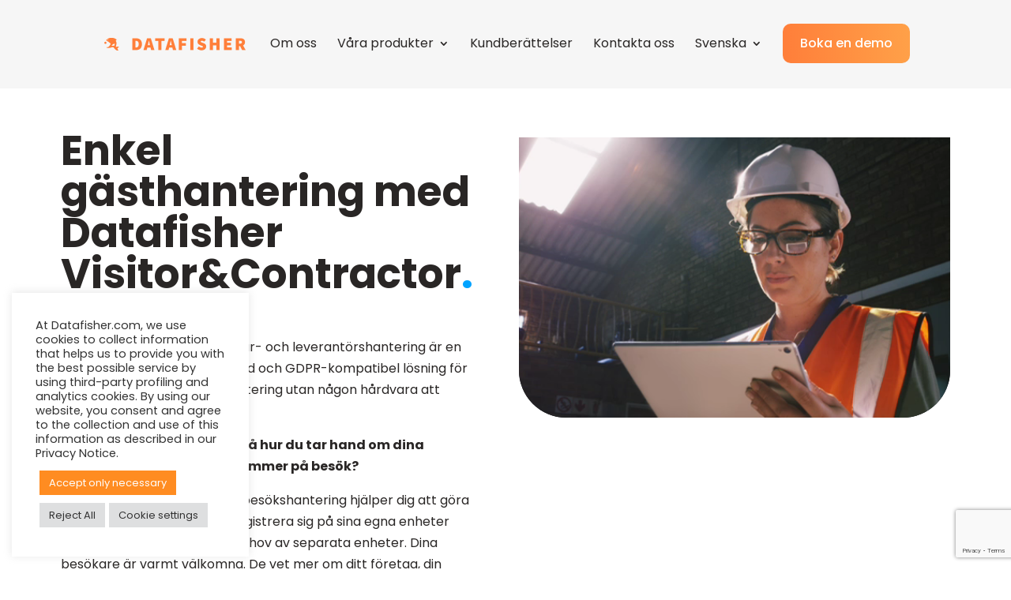

--- FILE ---
content_type: text/html; charset=UTF-8
request_url: https://datafisher.com/sv/datafisher-visitor-and-contractor-vierailijahallinta-swe/
body_size: 44058
content:
<!DOCTYPE html>
<html lang="sv-SE">
<head>
	<meta charset="UTF-8" />
<meta http-equiv="X-UA-Compatible" content="IE=edge">
<script type="text/javascript">
/* <![CDATA[ */
 var gform;gform||(document.addEventListener("gform_main_scripts_loaded",function(){gform.scriptsLoaded=!0}),document.addEventListener("gform/theme/scripts_loaded",function(){gform.themeScriptsLoaded=!0}),window.addEventListener("DOMContentLoaded",function(){gform.domLoaded=!0}),gform={domLoaded:!1,scriptsLoaded:!1,themeScriptsLoaded:!1,isFormEditor:()=>"function"==typeof InitializeEditor,callIfLoaded:function(o){return!(!gform.domLoaded||!gform.scriptsLoaded||!gform.themeScriptsLoaded&&!gform.isFormEditor()||(gform.isFormEditor()&&console.warn("The use of gform.initializeOnLoaded() is deprecated in the form editor context and will be removed in Gravity Forms 3.1."),o(),0))},initializeOnLoaded:function(o){gform.callIfLoaded(o)||(document.addEventListener("gform_main_scripts_loaded",()=>{gform.scriptsLoaded=!0,gform.callIfLoaded(o)}),document.addEventListener("gform/theme/scripts_loaded",()=>{gform.themeScriptsLoaded=!0,gform.callIfLoaded(o)}),window.addEventListener("DOMContentLoaded",()=>{gform.domLoaded=!0,gform.callIfLoaded(o)}))},hooks:{action:{},filter:{}},addAction:function(o,r,e,t){gform.addHook("action",o,r,e,t)},addFilter:function(o,r,e,t){gform.addHook("filter",o,r,e,t)},doAction:function(o){gform.doHook("action",o,arguments)},applyFilters:function(o){return gform.doHook("filter",o,arguments)},removeAction:function(o,r){gform.removeHook("action",o,r)},removeFilter:function(o,r,e){gform.removeHook("filter",o,r,e)},addHook:function(o,r,e,t,n){null==gform.hooks[o][r]&&(gform.hooks[o][r]=[]);var d=gform.hooks[o][r];null==n&&(n=r+"_"+d.length),gform.hooks[o][r].push({tag:n,callable:e,priority:t=null==t?10:t})},doHook:function(r,o,e){var t;if(e=Array.prototype.slice.call(e,1),null!=gform.hooks[r][o]&&((o=gform.hooks[r][o]).sort(function(o,r){return o.priority-r.priority}),o.forEach(function(o){"function"!=typeof(t=o.callable)&&(t=window[t]),"action"==r?t.apply(null,e):e[0]=t.apply(null,e)})),"filter"==r)return e[0]},removeHook:function(o,r,t,n){var e;null!=gform.hooks[o][r]&&(e=(e=gform.hooks[o][r]).filter(function(o,r,e){return!!(null!=n&&n!=o.tag||null!=t&&t!=o.priority)}),gform.hooks[o][r]=e)}}); 
/* ]]> */
</script>

	<link rel="pingback" href="https://datafisher.com/xmlrpc.php" />

	<script type="text/javascript">
		document.documentElement.className = 'js';
	</script>

	<meta name='robots' content='index, follow, max-image-preview:large, max-snippet:-1, max-video-preview:-1' />
	<!-- Pixel Cat Facebook Pixel Code -->
	<script>
	!function(f,b,e,v,n,t,s){if(f.fbq)return;n=f.fbq=function(){n.callMethod?
	n.callMethod.apply(n,arguments):n.queue.push(arguments)};if(!f._fbq)f._fbq=n;
	n.push=n;n.loaded=!0;n.version='2.0';n.queue=[];t=b.createElement(e);t.async=!0;
	t.src=v;s=b.getElementsByTagName(e)[0];s.parentNode.insertBefore(t,s)}(window,
	document,'script','https://connect.facebook.net/en_US/fbevents.js' );
	fbq( 'init', '950557139536518' );	</script>
	<!-- DO NOT MODIFY -->
	<!-- End Facebook Pixel Code -->
	<link rel="alternate" href="https://datafisher.com/datafisher-visitor-management-solution/" hreflang="en" />
<link rel="alternate" href="https://datafisher.com/fi/datafisher-visitor-vierailijahallinta/" hreflang="fi" />
<link rel="alternate" href="https://datafisher.com/sv/datafisher-visitor-and-contractor-vierailijahallinta-swe/" hreflang="sv" />
<script type="text/javascript">
			let jqueryParams=[],jQuery=function(r){return jqueryParams=[...jqueryParams,r],jQuery},$=function(r){return jqueryParams=[...jqueryParams,r],$};window.jQuery=jQuery,window.$=jQuery;let customHeadScripts=!1;jQuery.fn=jQuery.prototype={},$.fn=jQuery.prototype={},jQuery.noConflict=function(r){if(window.jQuery)return jQuery=window.jQuery,$=window.jQuery,customHeadScripts=!0,jQuery.noConflict},jQuery.ready=function(r){jqueryParams=[...jqueryParams,r]},$.ready=function(r){jqueryParams=[...jqueryParams,r]},jQuery.load=function(r){jqueryParams=[...jqueryParams,r]},$.load=function(r){jqueryParams=[...jqueryParams,r]},jQuery.fn.ready=function(r){jqueryParams=[...jqueryParams,r]},$.fn.ready=function(r){jqueryParams=[...jqueryParams,r]};</script>
	<!-- This site is optimized with the Yoast SEO Premium plugin v26.1 (Yoast SEO v26.1.1) - https://yoast.com/wordpress/plugins/seo/ -->
	<title>Datafisher Visitor and Contractor vierailijahallinta (SWE) - Datafisher</title>
	<link rel="canonical" href="https://datafisher.com/sv/datafisher-visitor-and-contractor-vierailijahallinta-swe/" />
	<meta property="og:locale" content="sv_SE" />
	<meta property="og:locale:alternate" content="en_US" />
	<meta property="og:locale:alternate" content="fi_FI" />
	<meta property="og:type" content="article" />
	<meta property="og:title" content="Datafisher Visitor and Contractor vierailijahallinta (SWE)" />
	<meta property="og:url" content="https://datafisher.com/sv/datafisher-visitor-and-contractor-vierailijahallinta-swe/" />
	<meta property="og:site_name" content="Datafisher" />
	<meta property="article:modified_time" content="2023-10-26T22:01:14+00:00" />
	<meta name="twitter:card" content="summary_large_image" />
	<meta name="twitter:label1" content="Beräknad lästid" />
	<meta name="twitter:data1" content="10 minuter" />
	<script type="application/ld+json" class="yoast-schema-graph">{"@context":"https://schema.org","@graph":[{"@type":"WebPage","@id":"https://datafisher.com/sv/datafisher-visitor-and-contractor-vierailijahallinta-swe/","url":"https://datafisher.com/sv/datafisher-visitor-and-contractor-vierailijahallinta-swe/","name":"Datafisher Visitor and Contractor vierailijahallinta (SWE) - Datafisher","isPartOf":{"@id":"https://datafisher.com/sv/framsida/#website"},"datePublished":"2023-10-23T13:00:09+00:00","dateModified":"2023-10-26T22:01:14+00:00","breadcrumb":{"@id":"https://datafisher.com/sv/datafisher-visitor-and-contractor-vierailijahallinta-swe/#breadcrumb"},"inLanguage":"sv-SE","potentialAction":[{"@type":"ReadAction","target":["https://datafisher.com/sv/datafisher-visitor-and-contractor-vierailijahallinta-swe/"]}]},{"@type":"BreadcrumbList","@id":"https://datafisher.com/sv/datafisher-visitor-and-contractor-vierailijahallinta-swe/#breadcrumb","itemListElement":[{"@type":"ListItem","position":1,"name":"Home","item":"https://datafisher.com/sv/framsida/"},{"@type":"ListItem","position":2,"name":"Datafisher Visitor and Contractor vierailijahallinta (SWE)"}]},{"@type":"WebSite","@id":"https://datafisher.com/sv/framsida/#website","url":"https://datafisher.com/sv/framsida/","name":"Datafisher","description":"The full ethics &amp; compliance solution to elevate your company culture.","potentialAction":[{"@type":"SearchAction","target":{"@type":"EntryPoint","urlTemplate":"https://datafisher.com/sv/framsida/?s={search_term_string}"},"query-input":{"@type":"PropertyValueSpecification","valueRequired":true,"valueName":"search_term_string"}}],"inLanguage":"sv-SE"}]}</script>
	<!-- / Yoast SEO Premium plugin. -->


<link rel='dns-prefetch' href='//www.google.com' />
<link rel='dns-prefetch' href='//fonts.googleapis.com' />
<link rel="alternate" type="application/rss+xml" title="Datafisher &raquo; Webbflöde" href="https://datafisher.com/sv/feed/" />
<link rel="alternate" type="application/rss+xml" title="Datafisher &raquo; Kommentarsflöde" href="https://datafisher.com/sv/comments/feed/" />
<meta content="divi-child v." name="generator"/><style id='wp-block-library-theme-inline-css' type='text/css'>
.wp-block-audio :where(figcaption){color:#555;font-size:13px;text-align:center}.is-dark-theme .wp-block-audio :where(figcaption){color:#ffffffa6}.wp-block-audio{margin:0 0 1em}.wp-block-code{border:1px solid #ccc;border-radius:4px;font-family:Menlo,Consolas,monaco,monospace;padding:.8em 1em}.wp-block-embed :where(figcaption){color:#555;font-size:13px;text-align:center}.is-dark-theme .wp-block-embed :where(figcaption){color:#ffffffa6}.wp-block-embed{margin:0 0 1em}.blocks-gallery-caption{color:#555;font-size:13px;text-align:center}.is-dark-theme .blocks-gallery-caption{color:#ffffffa6}:root :where(.wp-block-image figcaption){color:#555;font-size:13px;text-align:center}.is-dark-theme :root :where(.wp-block-image figcaption){color:#ffffffa6}.wp-block-image{margin:0 0 1em}.wp-block-pullquote{border-bottom:4px solid;border-top:4px solid;color:currentColor;margin-bottom:1.75em}.wp-block-pullquote cite,.wp-block-pullquote footer,.wp-block-pullquote__citation{color:currentColor;font-size:.8125em;font-style:normal;text-transform:uppercase}.wp-block-quote{border-left:.25em solid;margin:0 0 1.75em;padding-left:1em}.wp-block-quote cite,.wp-block-quote footer{color:currentColor;font-size:.8125em;font-style:normal;position:relative}.wp-block-quote:where(.has-text-align-right){border-left:none;border-right:.25em solid;padding-left:0;padding-right:1em}.wp-block-quote:where(.has-text-align-center){border:none;padding-left:0}.wp-block-quote.is-large,.wp-block-quote.is-style-large,.wp-block-quote:where(.is-style-plain){border:none}.wp-block-search .wp-block-search__label{font-weight:700}.wp-block-search__button{border:1px solid #ccc;padding:.375em .625em}:where(.wp-block-group.has-background){padding:1.25em 2.375em}.wp-block-separator.has-css-opacity{opacity:.4}.wp-block-separator{border:none;border-bottom:2px solid;margin-left:auto;margin-right:auto}.wp-block-separator.has-alpha-channel-opacity{opacity:1}.wp-block-separator:not(.is-style-wide):not(.is-style-dots){width:100px}.wp-block-separator.has-background:not(.is-style-dots){border-bottom:none;height:1px}.wp-block-separator.has-background:not(.is-style-wide):not(.is-style-dots){height:2px}.wp-block-table{margin:0 0 1em}.wp-block-table td,.wp-block-table th{word-break:normal}.wp-block-table :where(figcaption){color:#555;font-size:13px;text-align:center}.is-dark-theme .wp-block-table :where(figcaption){color:#ffffffa6}.wp-block-video :where(figcaption){color:#555;font-size:13px;text-align:center}.is-dark-theme .wp-block-video :where(figcaption){color:#ffffffa6}.wp-block-video{margin:0 0 1em}:root :where(.wp-block-template-part.has-background){margin-bottom:0;margin-top:0;padding:1.25em 2.375em}
</style>
<link rel='stylesheet' id='wp-components-css' href='https://datafisher.com/wp-includes/css/dist/components/style.min.css?ver=6.8.3' type='text/css' media='all' />
<link rel='stylesheet' id='wp-preferences-css' href='https://datafisher.com/wp-includes/css/dist/preferences/style.min.css?ver=6.8.3' type='text/css' media='all' />
<link rel='stylesheet' id='wp-block-editor-css' href='https://datafisher.com/wp-includes/css/dist/block-editor/style.min.css?ver=6.8.3' type='text/css' media='all' />
<link rel='stylesheet' id='popup-maker-block-library-style-css' href='https://datafisher.com/plugins/popup-maker/dist/packages/block-library-style.css?ver=dbea705cfafe089d65f1' type='text/css' media='all' />
<style id='global-styles-inline-css' type='text/css'>
:root{--wp--preset--aspect-ratio--square: 1;--wp--preset--aspect-ratio--4-3: 4/3;--wp--preset--aspect-ratio--3-4: 3/4;--wp--preset--aspect-ratio--3-2: 3/2;--wp--preset--aspect-ratio--2-3: 2/3;--wp--preset--aspect-ratio--16-9: 16/9;--wp--preset--aspect-ratio--9-16: 9/16;--wp--preset--color--black: #000000;--wp--preset--color--cyan-bluish-gray: #abb8c3;--wp--preset--color--white: #ffffff;--wp--preset--color--pale-pink: #f78da7;--wp--preset--color--vivid-red: #cf2e2e;--wp--preset--color--luminous-vivid-orange: #ff6900;--wp--preset--color--luminous-vivid-amber: #fcb900;--wp--preset--color--light-green-cyan: #7bdcb5;--wp--preset--color--vivid-green-cyan: #00d084;--wp--preset--color--pale-cyan-blue: #8ed1fc;--wp--preset--color--vivid-cyan-blue: #0693e3;--wp--preset--color--vivid-purple: #9b51e0;--wp--preset--gradient--vivid-cyan-blue-to-vivid-purple: linear-gradient(135deg,rgba(6,147,227,1) 0%,rgb(155,81,224) 100%);--wp--preset--gradient--light-green-cyan-to-vivid-green-cyan: linear-gradient(135deg,rgb(122,220,180) 0%,rgb(0,208,130) 100%);--wp--preset--gradient--luminous-vivid-amber-to-luminous-vivid-orange: linear-gradient(135deg,rgba(252,185,0,1) 0%,rgba(255,105,0,1) 100%);--wp--preset--gradient--luminous-vivid-orange-to-vivid-red: linear-gradient(135deg,rgba(255,105,0,1) 0%,rgb(207,46,46) 100%);--wp--preset--gradient--very-light-gray-to-cyan-bluish-gray: linear-gradient(135deg,rgb(238,238,238) 0%,rgb(169,184,195) 100%);--wp--preset--gradient--cool-to-warm-spectrum: linear-gradient(135deg,rgb(74,234,220) 0%,rgb(151,120,209) 20%,rgb(207,42,186) 40%,rgb(238,44,130) 60%,rgb(251,105,98) 80%,rgb(254,248,76) 100%);--wp--preset--gradient--blush-light-purple: linear-gradient(135deg,rgb(255,206,236) 0%,rgb(152,150,240) 100%);--wp--preset--gradient--blush-bordeaux: linear-gradient(135deg,rgb(254,205,165) 0%,rgb(254,45,45) 50%,rgb(107,0,62) 100%);--wp--preset--gradient--luminous-dusk: linear-gradient(135deg,rgb(255,203,112) 0%,rgb(199,81,192) 50%,rgb(65,88,208) 100%);--wp--preset--gradient--pale-ocean: linear-gradient(135deg,rgb(255,245,203) 0%,rgb(182,227,212) 50%,rgb(51,167,181) 100%);--wp--preset--gradient--electric-grass: linear-gradient(135deg,rgb(202,248,128) 0%,rgb(113,206,126) 100%);--wp--preset--gradient--midnight: linear-gradient(135deg,rgb(2,3,129) 0%,rgb(40,116,252) 100%);--wp--preset--font-size--small: 13px;--wp--preset--font-size--medium: 20px;--wp--preset--font-size--large: 36px;--wp--preset--font-size--x-large: 42px;--wp--preset--spacing--20: 0.44rem;--wp--preset--spacing--30: 0.67rem;--wp--preset--spacing--40: 1rem;--wp--preset--spacing--50: 1.5rem;--wp--preset--spacing--60: 2.25rem;--wp--preset--spacing--70: 3.38rem;--wp--preset--spacing--80: 5.06rem;--wp--preset--shadow--natural: 6px 6px 9px rgba(0, 0, 0, 0.2);--wp--preset--shadow--deep: 12px 12px 50px rgba(0, 0, 0, 0.4);--wp--preset--shadow--sharp: 6px 6px 0px rgba(0, 0, 0, 0.2);--wp--preset--shadow--outlined: 6px 6px 0px -3px rgba(255, 255, 255, 1), 6px 6px rgba(0, 0, 0, 1);--wp--preset--shadow--crisp: 6px 6px 0px rgba(0, 0, 0, 1);}:where(body) { margin: 0; }.wp-site-blocks > .alignleft { float: left; margin-right: 2em; }.wp-site-blocks > .alignright { float: right; margin-left: 2em; }.wp-site-blocks > .aligncenter { justify-content: center; margin-left: auto; margin-right: auto; }:where(.is-layout-flex){gap: 0.5em;}:where(.is-layout-grid){gap: 0.5em;}.is-layout-flow > .alignleft{float: left;margin-inline-start: 0;margin-inline-end: 2em;}.is-layout-flow > .alignright{float: right;margin-inline-start: 2em;margin-inline-end: 0;}.is-layout-flow > .aligncenter{margin-left: auto !important;margin-right: auto !important;}.is-layout-constrained > .alignleft{float: left;margin-inline-start: 0;margin-inline-end: 2em;}.is-layout-constrained > .alignright{float: right;margin-inline-start: 2em;margin-inline-end: 0;}.is-layout-constrained > .aligncenter{margin-left: auto !important;margin-right: auto !important;}.is-layout-constrained > :where(:not(.alignleft):not(.alignright):not(.alignfull)){margin-left: auto !important;margin-right: auto !important;}body .is-layout-flex{display: flex;}.is-layout-flex{flex-wrap: wrap;align-items: center;}.is-layout-flex > :is(*, div){margin: 0;}body .is-layout-grid{display: grid;}.is-layout-grid > :is(*, div){margin: 0;}body{padding-top: 0px;padding-right: 0px;padding-bottom: 0px;padding-left: 0px;}a:where(:not(.wp-element-button)){text-decoration: underline;}:root :where(.wp-element-button, .wp-block-button__link){background-color: #32373c;border-width: 0;color: #fff;font-family: inherit;font-size: inherit;line-height: inherit;padding: calc(0.667em + 2px) calc(1.333em + 2px);text-decoration: none;}.has-black-color{color: var(--wp--preset--color--black) !important;}.has-cyan-bluish-gray-color{color: var(--wp--preset--color--cyan-bluish-gray) !important;}.has-white-color{color: var(--wp--preset--color--white) !important;}.has-pale-pink-color{color: var(--wp--preset--color--pale-pink) !important;}.has-vivid-red-color{color: var(--wp--preset--color--vivid-red) !important;}.has-luminous-vivid-orange-color{color: var(--wp--preset--color--luminous-vivid-orange) !important;}.has-luminous-vivid-amber-color{color: var(--wp--preset--color--luminous-vivid-amber) !important;}.has-light-green-cyan-color{color: var(--wp--preset--color--light-green-cyan) !important;}.has-vivid-green-cyan-color{color: var(--wp--preset--color--vivid-green-cyan) !important;}.has-pale-cyan-blue-color{color: var(--wp--preset--color--pale-cyan-blue) !important;}.has-vivid-cyan-blue-color{color: var(--wp--preset--color--vivid-cyan-blue) !important;}.has-vivid-purple-color{color: var(--wp--preset--color--vivid-purple) !important;}.has-black-background-color{background-color: var(--wp--preset--color--black) !important;}.has-cyan-bluish-gray-background-color{background-color: var(--wp--preset--color--cyan-bluish-gray) !important;}.has-white-background-color{background-color: var(--wp--preset--color--white) !important;}.has-pale-pink-background-color{background-color: var(--wp--preset--color--pale-pink) !important;}.has-vivid-red-background-color{background-color: var(--wp--preset--color--vivid-red) !important;}.has-luminous-vivid-orange-background-color{background-color: var(--wp--preset--color--luminous-vivid-orange) !important;}.has-luminous-vivid-amber-background-color{background-color: var(--wp--preset--color--luminous-vivid-amber) !important;}.has-light-green-cyan-background-color{background-color: var(--wp--preset--color--light-green-cyan) !important;}.has-vivid-green-cyan-background-color{background-color: var(--wp--preset--color--vivid-green-cyan) !important;}.has-pale-cyan-blue-background-color{background-color: var(--wp--preset--color--pale-cyan-blue) !important;}.has-vivid-cyan-blue-background-color{background-color: var(--wp--preset--color--vivid-cyan-blue) !important;}.has-vivid-purple-background-color{background-color: var(--wp--preset--color--vivid-purple) !important;}.has-black-border-color{border-color: var(--wp--preset--color--black) !important;}.has-cyan-bluish-gray-border-color{border-color: var(--wp--preset--color--cyan-bluish-gray) !important;}.has-white-border-color{border-color: var(--wp--preset--color--white) !important;}.has-pale-pink-border-color{border-color: var(--wp--preset--color--pale-pink) !important;}.has-vivid-red-border-color{border-color: var(--wp--preset--color--vivid-red) !important;}.has-luminous-vivid-orange-border-color{border-color: var(--wp--preset--color--luminous-vivid-orange) !important;}.has-luminous-vivid-amber-border-color{border-color: var(--wp--preset--color--luminous-vivid-amber) !important;}.has-light-green-cyan-border-color{border-color: var(--wp--preset--color--light-green-cyan) !important;}.has-vivid-green-cyan-border-color{border-color: var(--wp--preset--color--vivid-green-cyan) !important;}.has-pale-cyan-blue-border-color{border-color: var(--wp--preset--color--pale-cyan-blue) !important;}.has-vivid-cyan-blue-border-color{border-color: var(--wp--preset--color--vivid-cyan-blue) !important;}.has-vivid-purple-border-color{border-color: var(--wp--preset--color--vivid-purple) !important;}.has-vivid-cyan-blue-to-vivid-purple-gradient-background{background: var(--wp--preset--gradient--vivid-cyan-blue-to-vivid-purple) !important;}.has-light-green-cyan-to-vivid-green-cyan-gradient-background{background: var(--wp--preset--gradient--light-green-cyan-to-vivid-green-cyan) !important;}.has-luminous-vivid-amber-to-luminous-vivid-orange-gradient-background{background: var(--wp--preset--gradient--luminous-vivid-amber-to-luminous-vivid-orange) !important;}.has-luminous-vivid-orange-to-vivid-red-gradient-background{background: var(--wp--preset--gradient--luminous-vivid-orange-to-vivid-red) !important;}.has-very-light-gray-to-cyan-bluish-gray-gradient-background{background: var(--wp--preset--gradient--very-light-gray-to-cyan-bluish-gray) !important;}.has-cool-to-warm-spectrum-gradient-background{background: var(--wp--preset--gradient--cool-to-warm-spectrum) !important;}.has-blush-light-purple-gradient-background{background: var(--wp--preset--gradient--blush-light-purple) !important;}.has-blush-bordeaux-gradient-background{background: var(--wp--preset--gradient--blush-bordeaux) !important;}.has-luminous-dusk-gradient-background{background: var(--wp--preset--gradient--luminous-dusk) !important;}.has-pale-ocean-gradient-background{background: var(--wp--preset--gradient--pale-ocean) !important;}.has-electric-grass-gradient-background{background: var(--wp--preset--gradient--electric-grass) !important;}.has-midnight-gradient-background{background: var(--wp--preset--gradient--midnight) !important;}.has-small-font-size{font-size: var(--wp--preset--font-size--small) !important;}.has-medium-font-size{font-size: var(--wp--preset--font-size--medium) !important;}.has-large-font-size{font-size: var(--wp--preset--font-size--large) !important;}.has-x-large-font-size{font-size: var(--wp--preset--font-size--x-large) !important;}
:where(.wp-block-post-template.is-layout-flex){gap: 1.25em;}:where(.wp-block-post-template.is-layout-grid){gap: 1.25em;}
:where(.wp-block-columns.is-layout-flex){gap: 2em;}:where(.wp-block-columns.is-layout-grid){gap: 2em;}
:root :where(.wp-block-pullquote){font-size: 1.5em;line-height: 1.6;}
</style>
<link rel='stylesheet' id='cookie-law-info-css' href='https://datafisher.com/plugins/cookie-law-info/legacy/public/css/cookie-law-info-public.css?ver=3.3.5' type='text/css' media='all' />
<link rel='stylesheet' id='cookie-law-info-gdpr-css' href='https://datafisher.com/plugins/cookie-law-info/legacy/public/css/cookie-law-info-gdpr.css?ver=3.3.5' type='text/css' media='all' />
<link rel='stylesheet' id='divi-customblog-module-styles-css' href='https://datafisher.com/plugins/divi-customblog-module/styles/style.min.css?ver=1.0.0' type='text/css' media='all' />
<link rel='stylesheet' id='supreme-modules-pro-for-divi-styles-css' href='https://datafisher.com/plugins/supreme-modules-pro-for-divi/styles/style.min.css?ver=4.8.55' type='text/css' media='all' />
<link rel='stylesheet' id='et-builder-googlefonts-cached-css' href='https://fonts.googleapis.com/css?family=Poppins:100,100italic,200,200italic,300,300italic,regular,italic,500,500italic,600,600italic,700,700italic,800,800italic,900,900italic&#038;subset=latin,latin-ext&#038;display=swap' type='text/css' media='all' />
<link rel='stylesheet' id='et-shortcodes-css-css' href='https://datafisher.com/themes/Divi/epanel/shortcodes/css/shortcodes-legacy.css?ver=6.8.3' type='text/css' media='all' />
<link rel='stylesheet' id='et-shortcodes-responsive-css-css' href='https://datafisher.com/themes/Divi/epanel/shortcodes/css/shortcodes_responsive.css?ver=6.8.3' type='text/css' media='all' />
<link rel='stylesheet' id='popup-maker-site-css' href='https://datafisher.com/plugins/popup-maker/dist/assets/site.css?ver=1.21.4' type='text/css' media='all' />
<style id='popup-maker-site-inline-css' type='text/css'>
/* Popup Google Fonts */
@import url('//fonts.googleapis.com/css?family=Poppins:600,400|Montserrat:100');

/* Popup Theme 4105: Datafisher theme */
.pum-theme-4105, .pum-theme-hello-box-2 { background-color: rgba( 0, 0, 0, 0.75 ) } 
.pum-theme-4105 .pum-container, .pum-theme-hello-box-2 .pum-container { padding: 30px; border-radius: 37px; border: 14px solid #ff7f3a; box-shadow: 0px 0px 0px 0px rgba( 2, 2, 2, 0.00 ); background-color: rgba( 255, 255, 255, 1.00 ) } 
.pum-theme-4105 .pum-title, .pum-theme-hello-box-2 .pum-title { color: #2d2d2d; text-align: left; text-shadow: 0px 0px 0px rgba( 2, 2, 2, 0.23 ); font-family: Poppins; font-weight: 600; font-size: 32px; line-height: 36px } 
.pum-theme-4105 .pum-content, .pum-theme-hello-box-2 .pum-content { color: #2d2d2d; font-family: Poppins; font-weight: 400 } 
.pum-theme-4105 .pum-content + .pum-close, .pum-theme-hello-box-2 .pum-content + .pum-close { position: absolute; height: 32px; width: auto; left: auto; right: -50px; bottom: auto; top: -30px; padding: 0px; color: #2d2d2d; font-family: Times New Roman; font-weight: 100; font-size: 32px; line-height: 28px; border: 1px none #ffffff; border-radius: 28px; box-shadow: 0px 0px 0px 0px rgba( 2, 2, 2, 0.23 ); text-shadow: 0px 0px 0px rgba( 0, 0, 0, 0.23 ); background-color: rgba( 255, 255, 255, 1.00 ) } 

/* Popup Theme 4098: Content Only - For use with page builders or block editor */
.pum-theme-4098, .pum-theme-content-only { background-color: rgba( 0, 0, 0, 0.70 ) } 
.pum-theme-4098 .pum-container, .pum-theme-content-only .pum-container { padding: 0px; border-radius: 0px; border: 1px none #000000; box-shadow: 0px 0px 0px 0px rgba( 2, 2, 2, 0.00 ) } 
.pum-theme-4098 .pum-title, .pum-theme-content-only .pum-title { color: #000000; text-align: left; text-shadow: 0px 0px 0px rgba( 2, 2, 2, 0.23 ); font-family: inherit; font-weight: 400; font-size: 32px; line-height: 36px } 
.pum-theme-4098 .pum-content, .pum-theme-content-only .pum-content { color: #8c8c8c; font-family: inherit; font-weight: 400 } 
.pum-theme-4098 .pum-content + .pum-close, .pum-theme-content-only .pum-content + .pum-close { position: absolute; height: 18px; width: 18px; left: auto; right: 7px; bottom: auto; top: 7px; padding: 0px; color: #000000; font-family: inherit; font-weight: 700; font-size: 20px; line-height: 20px; border: 1px none #ffffff; border-radius: 15px; box-shadow: 0px 0px 0px 0px rgba( 2, 2, 2, 0.00 ); text-shadow: 0px 0px 0px rgba( 0, 0, 0, 0.00 ); background-color: rgba( 255, 255, 255, 0.00 ) } 

/* Popup Theme 4097: Floating Bar - Soft Blue */
.pum-theme-4097, .pum-theme-floating-bar { background-color: rgba( 255, 255, 255, 0.00 ) } 
.pum-theme-4097 .pum-container, .pum-theme-floating-bar .pum-container { padding: 8px; border-radius: 0px; border: 1px none #000000; box-shadow: 1px 1px 3px 0px rgba( 2, 2, 2, 0.23 ); background-color: rgba( 238, 246, 252, 1.00 ) } 
.pum-theme-4097 .pum-title, .pum-theme-floating-bar .pum-title { color: #505050; text-align: left; text-shadow: 0px 0px 0px rgba( 2, 2, 2, 0.23 ); font-family: inherit; font-weight: 400; font-size: 32px; line-height: 36px } 
.pum-theme-4097 .pum-content, .pum-theme-floating-bar .pum-content { color: #505050; font-family: inherit; font-weight: 400 } 
.pum-theme-4097 .pum-content + .pum-close, .pum-theme-floating-bar .pum-content + .pum-close { position: absolute; height: 18px; width: 18px; left: auto; right: 5px; bottom: auto; top: 50%; padding: 0px; color: #505050; font-family: Sans-Serif; font-weight: 700; font-size: 15px; line-height: 18px; border: 1px solid #505050; border-radius: 15px; box-shadow: 0px 0px 0px 0px rgba( 2, 2, 2, 0.00 ); text-shadow: 0px 0px 0px rgba( 0, 0, 0, 0.00 ); background-color: rgba( 255, 255, 255, 0.00 ); transform: translate(0, -50%) } 

/* Popup Theme 4096: Framed Border */
.pum-theme-4096, .pum-theme-framed-border { background-color: rgba( 255, 255, 255, 0.50 ) } 
.pum-theme-4096 .pum-container, .pum-theme-framed-border .pum-container { padding: 18px; border-radius: 0px; border: 20px outset #dd3333; box-shadow: 1px 1px 3px 0px rgba( 2, 2, 2, 0.97 ) inset; background-color: rgba( 255, 251, 239, 1.00 ) } 
.pum-theme-4096 .pum-title, .pum-theme-framed-border .pum-title { color: #000000; text-align: left; text-shadow: 0px 0px 0px rgba( 2, 2, 2, 0.23 ); font-family: inherit; font-weight: 100; font-size: 32px; line-height: 36px } 
.pum-theme-4096 .pum-content, .pum-theme-framed-border .pum-content { color: #2d2d2d; font-family: inherit; font-weight: 100 } 
.pum-theme-4096 .pum-content + .pum-close, .pum-theme-framed-border .pum-content + .pum-close { position: absolute; height: 20px; width: 20px; left: auto; right: -20px; bottom: auto; top: -20px; padding: 0px; color: #ffffff; font-family: Tahoma; font-weight: 700; font-size: 16px; line-height: 18px; border: 1px none #ffffff; border-radius: 0px; box-shadow: 0px 0px 0px 0px rgba( 2, 2, 2, 0.23 ); text-shadow: 0px 0px 0px rgba( 0, 0, 0, 0.23 ); background-color: rgba( 0, 0, 0, 0.55 ) } 

/* Popup Theme 4095: Cutting Edge */
.pum-theme-4095, .pum-theme-cutting-edge { background-color: rgba( 0, 0, 0, 0.50 ) } 
.pum-theme-4095 .pum-container, .pum-theme-cutting-edge .pum-container { padding: 18px; border-radius: 0px; border: 1px none #000000; box-shadow: 0px 10px 25px 0px rgba( 2, 2, 2, 0.50 ); background-color: rgba( 30, 115, 190, 1.00 ) } 
.pum-theme-4095 .pum-title, .pum-theme-cutting-edge .pum-title { color: #ffffff; text-align: left; text-shadow: 0px 0px 0px rgba( 2, 2, 2, 0.23 ); font-family: Sans-Serif; font-weight: 100; font-size: 26px; line-height: 28px } 
.pum-theme-4095 .pum-content, .pum-theme-cutting-edge .pum-content { color: #ffffff; font-family: inherit; font-weight: 100 } 
.pum-theme-4095 .pum-content + .pum-close, .pum-theme-cutting-edge .pum-content + .pum-close { position: absolute; height: 24px; width: 24px; left: auto; right: 0px; bottom: auto; top: 0px; padding: 0px; color: #1e73be; font-family: Times New Roman; font-weight: 100; font-size: 32px; line-height: 24px; border: 1px none #ffffff; border-radius: 0px; box-shadow: -1px 1px 1px 0px rgba( 2, 2, 2, 0.10 ); text-shadow: -1px 1px 1px rgba( 0, 0, 0, 0.10 ); background-color: rgba( 238, 238, 34, 1.00 ) } 

/* Popup Theme 4094: Hello Box */
.pum-theme-4094, .pum-theme-hello-box { background-color: rgba( 0, 0, 0, 0.75 ) } 
.pum-theme-4094 .pum-container, .pum-theme-hello-box .pum-container { padding: 30px; border-radius: 80px; border: 14px solid #81d742; box-shadow: 0px 0px 0px 0px rgba( 2, 2, 2, 0.00 ); background-color: rgba( 255, 255, 255, 1.00 ) } 
.pum-theme-4094 .pum-title, .pum-theme-hello-box .pum-title { color: #2d2d2d; text-align: left; text-shadow: 0px 0px 0px rgba( 2, 2, 2, 0.23 ); font-family: Montserrat; font-weight: 100; font-size: 32px; line-height: 36px } 
.pum-theme-4094 .pum-content, .pum-theme-hello-box .pum-content { color: #2d2d2d; font-family: inherit; font-weight: 100 } 
.pum-theme-4094 .pum-content + .pum-close, .pum-theme-hello-box .pum-content + .pum-close { position: absolute; height: auto; width: auto; left: auto; right: -30px; bottom: auto; top: -30px; padding: 0px; color: #2d2d2d; font-family: Times New Roman; font-weight: 100; font-size: 32px; line-height: 28px; border: 1px none #ffffff; border-radius: 28px; box-shadow: 0px 0px 0px 0px rgba( 2, 2, 2, 0.23 ); text-shadow: 0px 0px 0px rgba( 0, 0, 0, 0.23 ); background-color: rgba( 255, 255, 255, 1.00 ) } 

/* Popup Theme 4093: Enterprise Blue */
.pum-theme-4093, .pum-theme-enterprise-blue { background-color: rgba( 0, 0, 0, 0.70 ) } 
.pum-theme-4093 .pum-container, .pum-theme-enterprise-blue .pum-container { padding: 28px; border-radius: 5px; border: 1px none #000000; box-shadow: 0px 10px 25px 4px rgba( 2, 2, 2, 0.50 ); background-color: rgba( 255, 255, 255, 1.00 ) } 
.pum-theme-4093 .pum-title, .pum-theme-enterprise-blue .pum-title { color: #315b7c; text-align: left; text-shadow: 0px 0px 0px rgba( 2, 2, 2, 0.23 ); font-family: inherit; font-weight: 100; font-size: 34px; line-height: 36px } 
.pum-theme-4093 .pum-content, .pum-theme-enterprise-blue .pum-content { color: #2d2d2d; font-family: inherit; font-weight: 100 } 
.pum-theme-4093 .pum-content + .pum-close, .pum-theme-enterprise-blue .pum-content + .pum-close { position: absolute; height: 28px; width: 28px; left: auto; right: 8px; bottom: auto; top: 8px; padding: 4px; color: #ffffff; font-family: Times New Roman; font-weight: 100; font-size: 20px; line-height: 20px; border: 1px none #ffffff; border-radius: 42px; box-shadow: 0px 0px 0px 0px rgba( 2, 2, 2, 0.23 ); text-shadow: 0px 0px 0px rgba( 0, 0, 0, 0.23 ); background-color: rgba( 49, 91, 124, 1.00 ) } 

/* Popup Theme 4092: Light Box */
.pum-theme-4092, .pum-theme-lightbox { background-color: rgba( 0, 0, 0, 0.60 ) } 
.pum-theme-4092 .pum-container, .pum-theme-lightbox .pum-container { padding: 18px; border-radius: 3px; border: 8px solid #000000; box-shadow: 0px 0px 30px 0px rgba( 2, 2, 2, 1.00 ); background-color: rgba( 255, 255, 255, 1.00 ) } 
.pum-theme-4092 .pum-title, .pum-theme-lightbox .pum-title { color: #000000; text-align: left; text-shadow: 0px 0px 0px rgba( 2, 2, 2, 0.23 ); font-family: inherit; font-weight: 100; font-size: 32px; line-height: 36px } 
.pum-theme-4092 .pum-content, .pum-theme-lightbox .pum-content { color: #000000; font-family: inherit; font-weight: 100 } 
.pum-theme-4092 .pum-content + .pum-close, .pum-theme-lightbox .pum-content + .pum-close { position: absolute; height: 26px; width: 26px; left: auto; right: -13px; bottom: auto; top: -13px; padding: 0px; color: #ffffff; font-family: Arial; font-weight: 100; font-size: 24px; line-height: 24px; border: 2px solid #ffffff; border-radius: 26px; box-shadow: 0px 0px 15px 1px rgba( 2, 2, 2, 0.75 ); text-shadow: 0px 0px 0px rgba( 0, 0, 0, 0.23 ); background-color: rgba( 0, 0, 0, 1.00 ) } 

/* Popup Theme 4091: Default Theme */
.pum-theme-4091, .pum-theme-default-theme { background-color: rgba( 255, 255, 255, 1.00 ) } 
.pum-theme-4091 .pum-container, .pum-theme-default-theme .pum-container { padding: 18px; border-radius: 0px; border: 1px none #000000; box-shadow: 1px 1px 3px 0px rgba( 2, 2, 2, 0.23 ); background-color: rgba( 249, 249, 249, 1.00 ) } 
.pum-theme-4091 .pum-title, .pum-theme-default-theme .pum-title { color: #000000; text-align: left; text-shadow: 0px 0px 0px rgba( 2, 2, 2, 0.23 ); font-family: inherit; font-weight: 400; font-size: 32px; font-style: normal; line-height: 36px } 
.pum-theme-4091 .pum-content, .pum-theme-default-theme .pum-content { color: #8c8c8c; font-family: inherit; font-weight: 400; font-style: inherit } 
.pum-theme-4091 .pum-content + .pum-close, .pum-theme-default-theme .pum-content + .pum-close { position: absolute; height: auto; width: auto; left: auto; right: 0px; bottom: auto; top: 0px; padding: 8px; color: #ffffff; font-family: inherit; font-weight: 400; font-size: 12px; font-style: inherit; line-height: 36px; border: 1px none #ffffff; border-radius: 0px; box-shadow: 1px 1px 3px 0px rgba( 2, 2, 2, 0.23 ); text-shadow: 0px 0px 0px rgba( 0, 0, 0, 0.23 ); background-color: rgba( 0, 183, 205, 1.00 ) } 

/* Popup Theme 4109: Content Only - For use with page builders or block editor */
.pum-theme-4109, .pum-theme-content-only-2 { background-color: rgba( 0, 0, 0, 0.70 ) } 
.pum-theme-4109 .pum-container, .pum-theme-content-only-2 .pum-container { padding: 0px; border-radius: 0px; border: 1px none #000000; box-shadow: 0px 0px 0px 0px rgba( 2, 2, 2, 0.00 ) } 
.pum-theme-4109 .pum-title, .pum-theme-content-only-2 .pum-title { color: #000000; text-align: left; text-shadow: 0px 0px 0px rgba( 2, 2, 2, 0.23 ); font-family: inherit; font-weight: 400; font-size: 32px; line-height: 36px } 
.pum-theme-4109 .pum-content, .pum-theme-content-only-2 .pum-content { color: #8c8c8c; font-family: inherit; font-weight: 400 } 
.pum-theme-4109 .pum-content + .pum-close, .pum-theme-content-only-2 .pum-content + .pum-close { position: absolute; height: 18px; width: 18px; left: auto; right: 7px; bottom: auto; top: 7px; padding: 0px; color: #000000; font-family: inherit; font-weight: 700; font-size: 20px; line-height: 20px; border: 1px none #ffffff; border-radius: 15px; box-shadow: 0px 0px 0px 0px rgba( 2, 2, 2, 0.00 ); text-shadow: 0px 0px 0px rgba( 0, 0, 0, 0.00 ); background-color: rgba( 255, 255, 255, 0.00 ) } 

/* Popup Theme 4108: Floating Bar - Soft Blue */
.pum-theme-4108, .pum-theme-floating-bar-2 { background-color: rgba( 255, 255, 255, 0.00 ) } 
.pum-theme-4108 .pum-container, .pum-theme-floating-bar-2 .pum-container { padding: 8px; border-radius: 0px; border: 1px none #000000; box-shadow: 1px 1px 3px 0px rgba( 2, 2, 2, 0.23 ); background-color: rgba( 238, 246, 252, 1.00 ) } 
.pum-theme-4108 .pum-title, .pum-theme-floating-bar-2 .pum-title { color: #505050; text-align: left; text-shadow: 0px 0px 0px rgba( 2, 2, 2, 0.23 ); font-family: inherit; font-weight: 400; font-size: 32px; line-height: 36px } 
.pum-theme-4108 .pum-content, .pum-theme-floating-bar-2 .pum-content { color: #505050; font-family: inherit; font-weight: 400 } 
.pum-theme-4108 .pum-content + .pum-close, .pum-theme-floating-bar-2 .pum-content + .pum-close { position: absolute; height: 18px; width: 18px; left: auto; right: 5px; bottom: auto; top: 50%; padding: 0px; color: #505050; font-family: Sans-Serif; font-weight: 700; font-size: 15px; line-height: 18px; border: 1px solid #505050; border-radius: 15px; box-shadow: 0px 0px 0px 0px rgba( 2, 2, 2, 0.00 ); text-shadow: 0px 0px 0px rgba( 0, 0, 0, 0.00 ); background-color: rgba( 255, 255, 255, 0.00 ); transform: translate(0, -50%) } 

/* Popup Theme 4107: Framed Border */
.pum-theme-4107, .pum-theme-framed-border-2 { background-color: rgba( 255, 255, 255, 0.50 ) } 
.pum-theme-4107 .pum-container, .pum-theme-framed-border-2 .pum-container { padding: 18px; border-radius: 0px; border: 20px outset #dd3333; box-shadow: 1px 1px 3px 0px rgba( 2, 2, 2, 0.97 ) inset; background-color: rgba( 255, 251, 239, 1.00 ) } 
.pum-theme-4107 .pum-title, .pum-theme-framed-border-2 .pum-title { color: #000000; text-align: left; text-shadow: 0px 0px 0px rgba( 2, 2, 2, 0.23 ); font-family: inherit; font-weight: 100; font-size: 32px; line-height: 36px } 
.pum-theme-4107 .pum-content, .pum-theme-framed-border-2 .pum-content { color: #2d2d2d; font-family: inherit; font-weight: 100 } 
.pum-theme-4107 .pum-content + .pum-close, .pum-theme-framed-border-2 .pum-content + .pum-close { position: absolute; height: 20px; width: 20px; left: auto; right: -20px; bottom: auto; top: -20px; padding: 0px; color: #ffffff; font-family: Tahoma; font-weight: 700; font-size: 16px; line-height: 18px; border: 1px none #ffffff; border-radius: 0px; box-shadow: 0px 0px 0px 0px rgba( 2, 2, 2, 0.23 ); text-shadow: 0px 0px 0px rgba( 0, 0, 0, 0.23 ); background-color: rgba( 0, 0, 0, 0.55 ) } 

/* Popup Theme 4106: Cutting Edge */
.pum-theme-4106, .pum-theme-cutting-edge-2 { background-color: rgba( 0, 0, 0, 0.50 ) } 
.pum-theme-4106 .pum-container, .pum-theme-cutting-edge-2 .pum-container { padding: 18px; border-radius: 0px; border: 1px none #000000; box-shadow: 0px 10px 25px 0px rgba( 2, 2, 2, 0.50 ); background-color: rgba( 30, 115, 190, 1.00 ) } 
.pum-theme-4106 .pum-title, .pum-theme-cutting-edge-2 .pum-title { color: #ffffff; text-align: left; text-shadow: 0px 0px 0px rgba( 2, 2, 2, 0.23 ); font-family: Sans-Serif; font-weight: 100; font-size: 26px; line-height: 28px } 
.pum-theme-4106 .pum-content, .pum-theme-cutting-edge-2 .pum-content { color: #ffffff; font-family: inherit; font-weight: 100 } 
.pum-theme-4106 .pum-content + .pum-close, .pum-theme-cutting-edge-2 .pum-content + .pum-close { position: absolute; height: 24px; width: 24px; left: auto; right: 0px; bottom: auto; top: 0px; padding: 0px; color: #1e73be; font-family: Times New Roman; font-weight: 100; font-size: 32px; line-height: 24px; border: 1px none #ffffff; border-radius: 0px; box-shadow: -1px 1px 1px 0px rgba( 2, 2, 2, 0.10 ); text-shadow: -1px 1px 1px rgba( 0, 0, 0, 0.10 ); background-color: rgba( 238, 238, 34, 1.00 ) } 

/* Popup Theme 4104: Enterprise Blue */
.pum-theme-4104, .pum-theme-enterprise-blue-2 { background-color: rgba( 0, 0, 0, 0.70 ) } 
.pum-theme-4104 .pum-container, .pum-theme-enterprise-blue-2 .pum-container { padding: 28px; border-radius: 5px; border: 1px none #000000; box-shadow: 0px 10px 25px 4px rgba( 2, 2, 2, 0.50 ); background-color: rgba( 255, 255, 255, 1.00 ) } 
.pum-theme-4104 .pum-title, .pum-theme-enterprise-blue-2 .pum-title { color: #315b7c; text-align: left; text-shadow: 0px 0px 0px rgba( 2, 2, 2, 0.23 ); font-family: inherit; font-weight: 100; font-size: 34px; line-height: 36px } 
.pum-theme-4104 .pum-content, .pum-theme-enterprise-blue-2 .pum-content { color: #2d2d2d; font-family: inherit; font-weight: 100 } 
.pum-theme-4104 .pum-content + .pum-close, .pum-theme-enterprise-blue-2 .pum-content + .pum-close { position: absolute; height: 28px; width: 28px; left: auto; right: 8px; bottom: auto; top: 8px; padding: 4px; color: #ffffff; font-family: Times New Roman; font-weight: 100; font-size: 20px; line-height: 20px; border: 1px none #ffffff; border-radius: 42px; box-shadow: 0px 0px 0px 0px rgba( 2, 2, 2, 0.23 ); text-shadow: 0px 0px 0px rgba( 0, 0, 0, 0.23 ); background-color: rgba( 49, 91, 124, 1.00 ) } 

/* Popup Theme 4103: Light Box */
.pum-theme-4103, .pum-theme-lightbox-2 { background-color: rgba( 0, 0, 0, 0.60 ) } 
.pum-theme-4103 .pum-container, .pum-theme-lightbox-2 .pum-container { padding: 18px; border-radius: 3px; border: 8px solid #000000; box-shadow: 0px 0px 30px 0px rgba( 2, 2, 2, 1.00 ); background-color: rgba( 255, 255, 255, 1.00 ) } 
.pum-theme-4103 .pum-title, .pum-theme-lightbox-2 .pum-title { color: #000000; text-align: left; text-shadow: 0px 0px 0px rgba( 2, 2, 2, 0.23 ); font-family: inherit; font-weight: 100; font-size: 32px; line-height: 36px } 
.pum-theme-4103 .pum-content, .pum-theme-lightbox-2 .pum-content { color: #000000; font-family: inherit; font-weight: 100 } 
.pum-theme-4103 .pum-content + .pum-close, .pum-theme-lightbox-2 .pum-content + .pum-close { position: absolute; height: 26px; width: 26px; left: auto; right: -13px; bottom: auto; top: -13px; padding: 0px; color: #ffffff; font-family: Arial; font-weight: 100; font-size: 24px; line-height: 24px; border: 2px solid #ffffff; border-radius: 26px; box-shadow: 0px 0px 15px 1px rgba( 2, 2, 2, 0.75 ); text-shadow: 0px 0px 0px rgba( 0, 0, 0, 0.23 ); background-color: rgba( 0, 0, 0, 1.00 ) } 

/* Popup Theme 4102: Default Theme */
.pum-theme-4102, .pum-theme-default-theme-2 { background-color: rgba( 255, 255, 255, 1.00 ) } 
.pum-theme-4102 .pum-container, .pum-theme-default-theme-2 .pum-container { padding: 18px; border-radius: 0px; border: 1px none #000000; box-shadow: 1px 1px 3px 0px rgba( 2, 2, 2, 0.23 ); background-color: rgba( 249, 249, 249, 1.00 ) } 
.pum-theme-4102 .pum-title, .pum-theme-default-theme-2 .pum-title { color: #000000; text-align: left; text-shadow: 0px 0px 0px rgba( 2, 2, 2, 0.23 ); font-family: inherit; font-weight: 400; font-size: 32px; font-style: normal; line-height: 36px } 
.pum-theme-4102 .pum-content, .pum-theme-default-theme-2 .pum-content { color: #8c8c8c; font-family: inherit; font-weight: 400; font-style: inherit } 
.pum-theme-4102 .pum-content + .pum-close, .pum-theme-default-theme-2 .pum-content + .pum-close { position: absolute; height: auto; width: auto; left: auto; right: 0px; bottom: auto; top: 0px; padding: 8px; color: #ffffff; font-family: inherit; font-weight: 400; font-size: 12px; font-style: inherit; line-height: 36px; border: 1px none #ffffff; border-radius: 0px; box-shadow: 1px 1px 3px 0px rgba( 2, 2, 2, 0.23 ); text-shadow: 0px 0px 0px rgba( 0, 0, 0, 0.23 ); background-color: rgba( 0, 183, 205, 1.00 ) } 

#pum-4228 {z-index: 1999999999}
#pum-4229 {z-index: 1999999999}
#pum-4242 {z-index: 1999999999}
#pum-4243 {z-index: 1999999999}
#pum-4244 {z-index: 1999999999}
#pum-4245 {z-index: 1999999999}
#pum-4246 {z-index: 1999999999}
#pum-4247 {z-index: 1999999999}
#pum-4256 {z-index: 1999999999}
#pum-4213 {z-index: 1999999999}
#pum-4219 {z-index: 1999999999}
#pum-4220 {z-index: 1999999999}
#pum-4221 {z-index: 1999999999}
#pum-4222 {z-index: 1999999999}
#pum-4223 {z-index: 1999999999}
#pum-4224 {z-index: 1999999999}
#pum-4225 {z-index: 1999999999}
#pum-4226 {z-index: 1999999999}
#pum-4227 {z-index: 1999999999}
#pum-4177 {z-index: 1999999999}
#pum-4178 {z-index: 1999999999}
#pum-4179 {z-index: 1999999999}
#pum-4180 {z-index: 1999999999}
#pum-4199 {z-index: 1999999999}
#pum-4200 {z-index: 1999999999}
#pum-4201 {z-index: 1999999999}
#pum-4202 {z-index: 1999999999}
#pum-4211 {z-index: 1999999999}
#pum-4212 {z-index: 1999999999}
#pum-4152 {z-index: 1999999999}
#pum-4153 {z-index: 1999999999}
#pum-4154 {z-index: 1999999999}
#pum-4155 {z-index: 1999999999}
#pum-4156 {z-index: 1999999999}
#pum-4157 {z-index: 1999999999}
#pum-4158 {z-index: 1999999999}
#pum-4159 {z-index: 1999999999}
#pum-4160 {z-index: 1999999999}
#pum-4161 {z-index: 1999999999}
#pum-4120 {z-index: 1999999999}
#pum-4121 {z-index: 1999999999}
#pum-4149 {z-index: 1999999999}
#pum-4150 {z-index: 1999999999}
#pum-4151 {z-index: 1999999999}
#pum-4113 {z-index: 1999999999}
#pum-4114 {z-index: 1999999999}
#pum-4115 {z-index: 1999999999}
#pum-4116 {z-index: 1999999999}
#pum-4117 {z-index: 1999999999}
#pum-4118 {z-index: 1999999999}
#pum-4119 {z-index: 1999999999}
#pum-4112 {z-index: 1999999999}
#pum-4099 {z-index: 1999999999}
#pum-4111 {z-index: 1999999999}

</style>
<link rel='stylesheet' id='gform_basic-css' href='https://datafisher.com/plugins/gravityforms/assets/css/dist/basic.min.css?ver=2.9.3' type='text/css' media='all' />
<link rel='stylesheet' id='gform_theme_components-css' href='https://datafisher.com/plugins/gravityforms/assets/css/dist/theme-components.min.css?ver=2.9.3' type='text/css' media='all' />
<link rel='stylesheet' id='gform_theme-css' href='https://datafisher.com/plugins/gravityforms/assets/css/dist/theme.min.css?ver=2.9.3' type='text/css' media='all' />
<link rel='stylesheet' id='magnific-popup-css' href='https://datafisher.com/themes/Divi/includes/builder/feature/dynamic-assets/assets/css/magnific_popup.css?ver=4.8.55' type='text/css' media='all' />
<link rel='stylesheet' id='dsm-swiper-css' href='https://datafisher.com/plugins/supreme-modules-pro-for-divi/public/css/swiper.css?ver=4.8.55' type='text/css' media='all' />
<link rel='stylesheet' id='dsm-popup-css' href='https://datafisher.com/plugins/supreme-modules-pro-for-divi/public/css/popup.css?ver=4.8.55' type='text/css' media='all' />
<link rel='stylesheet' id='dsm-animate-css' href='https://datafisher.com/plugins/supreme-modules-pro-for-divi/public/css/animate.css?ver=4.8.55' type='text/css' media='all' />
<link rel='stylesheet' id='dsm-readmore-css' href='https://datafisher.com/plugins/supreme-modules-pro-for-divi/public/css/readmore.css?ver=4.8.55' type='text/css' media='all' />
<link rel='stylesheet' id='divi-style-parent-css' href='https://datafisher.com/themes/Divi/style-static.min.css?ver=6.8.3' type='text/css' media='all' />
<link rel='stylesheet' id='divi-style-pum-css' href='https://datafisher.com/themes/divi-child/style.css?ver=6.8.3' type='text/css' media='all' />
<script type="text/javascript" src="https://datafisher.com/wp-includes/js/jquery/jquery.min.js?ver=3.7.1" id="jquery-core-js"></script>
<script type="text/javascript" src="https://datafisher.com/wp-includes/js/jquery/jquery-migrate.min.js?ver=3.4.1" id="jquery-migrate-js"></script>
<script type="text/javascript" id="jquery-js-after">
/* <![CDATA[ */
jqueryParams.length&&$.each(jqueryParams,function(e,r){if("function"==typeof r){var n=String(r);n.replace("$","jQuery");var a=new Function("return "+n)();$(document).ready(a)}});
/* ]]> */
</script>
<script type="text/javascript" id="cookie-law-info-js-extra">
/* <![CDATA[ */
var Cli_Data = {"nn_cookie_ids":[],"cookielist":[],"non_necessary_cookies":[],"ccpaEnabled":"","ccpaRegionBased":"","ccpaBarEnabled":"","strictlyEnabled":["necessary","obligatoire"],"ccpaType":"gdpr","js_blocking":"1","custom_integration":"","triggerDomRefresh":"","secure_cookies":""};
var cli_cookiebar_settings = {"animate_speed_hide":"500","animate_speed_show":"500","background":"#FFF","border":"#b1a6a6c2","border_on":"","button_1_button_colour":"#61a229","button_1_button_hover":"#4e8221","button_1_link_colour":"#fff","button_1_as_button":"1","button_1_new_win":"","button_2_button_colour":"#333","button_2_button_hover":"#292929","button_2_link_colour":"#444","button_2_as_button":"","button_2_hidebar":"","button_3_button_colour":"#dedfe0","button_3_button_hover":"#b2b2b3","button_3_link_colour":"#333333","button_3_as_button":"1","button_3_new_win":"","button_4_button_colour":"#dedfe0","button_4_button_hover":"#b2b2b3","button_4_link_colour":"#333333","button_4_as_button":"1","button_7_button_colour":"#ff8c21","button_7_button_hover":"#cc701a","button_7_link_colour":"#fff","button_7_as_button":"1","button_7_new_win":"","font_family":"inherit","header_fix":"","notify_animate_hide":"1","notify_animate_show":"","notify_div_id":"#cookie-law-info-bar","notify_position_horizontal":"right","notify_position_vertical":"bottom","scroll_close":"","scroll_close_reload":"","accept_close_reload":"","reject_close_reload":"","showagain_tab":"","showagain_background":"#fff","showagain_border":"#000","showagain_div_id":"#cookie-law-info-again","showagain_x_position":"100px","text":"#333333","show_once_yn":"","show_once":"10000","logging_on":"","as_popup":"","popup_overlay":"1","bar_heading_text":"","cookie_bar_as":"widget","popup_showagain_position":"bottom-right","widget_position":"left"};
var log_object = {"ajax_url":"https:\/\/datafisher.com\/wp-admin\/admin-ajax.php"};
/* ]]> */
</script>
<script type="text/javascript" src="https://datafisher.com/plugins/cookie-law-info/legacy/public/js/cookie-law-info-public.js?ver=3.3.5" id="cookie-law-info-js"></script>
<script type="text/javascript" id="et-shortcodes-js-js-extra">
/* <![CDATA[ */
var et_shortcodes_strings = {"previous":"F\u00f6reg\u00e5ende","next":"N\u00e4sta"};
var et_shortcodes_strings = {"previous":"F\u00f6reg\u00e5ende","next":"N\u00e4sta"};
var et_shortcodes_strings = {"previous":"F\u00f6reg\u00e5ende","next":"N\u00e4sta"};
var et_shortcodes_strings = {"previous":"F\u00f6reg\u00e5ende","next":"N\u00e4sta"};
var et_shortcodes_strings = {"previous":"F\u00f6reg\u00e5ende","next":"N\u00e4sta"};
var et_shortcodes_strings = {"previous":"F\u00f6reg\u00e5ende","next":"N\u00e4sta"};
var et_shortcodes_strings = {"previous":"F\u00f6reg\u00e5ende","next":"N\u00e4sta"};
var et_shortcodes_strings = {"previous":"F\u00f6reg\u00e5ende","next":"N\u00e4sta"};
var et_shortcodes_strings = {"previous":"F\u00f6reg\u00e5ende","next":"N\u00e4sta"};
var et_shortcodes_strings = {"previous":"F\u00f6reg\u00e5ende","next":"N\u00e4sta"};
var et_shortcodes_strings = {"previous":"F\u00f6reg\u00e5ende","next":"N\u00e4sta"};
var et_shortcodes_strings = {"previous":"F\u00f6reg\u00e5ende","next":"N\u00e4sta"};
var et_shortcodes_strings = {"previous":"F\u00f6reg\u00e5ende","next":"N\u00e4sta"};
var et_shortcodes_strings = {"previous":"F\u00f6reg\u00e5ende","next":"N\u00e4sta"};
var et_shortcodes_strings = {"previous":"F\u00f6reg\u00e5ende","next":"N\u00e4sta"};
var et_shortcodes_strings = {"previous":"F\u00f6reg\u00e5ende","next":"N\u00e4sta"};
var et_shortcodes_strings = {"previous":"F\u00f6reg\u00e5ende","next":"N\u00e4sta"};
var et_shortcodes_strings = {"previous":"F\u00f6reg\u00e5ende","next":"N\u00e4sta"};
var et_shortcodes_strings = {"previous":"F\u00f6reg\u00e5ende","next":"N\u00e4sta"};
var et_shortcodes_strings = {"previous":"F\u00f6reg\u00e5ende","next":"N\u00e4sta"};
var et_shortcodes_strings = {"previous":"F\u00f6reg\u00e5ende","next":"N\u00e4sta"};
var et_shortcodes_strings = {"previous":"F\u00f6reg\u00e5ende","next":"N\u00e4sta"};
var et_shortcodes_strings = {"previous":"F\u00f6reg\u00e5ende","next":"N\u00e4sta"};
var et_shortcodes_strings = {"previous":"F\u00f6reg\u00e5ende","next":"N\u00e4sta"};
var et_shortcodes_strings = {"previous":"F\u00f6reg\u00e5ende","next":"N\u00e4sta"};
var et_shortcodes_strings = {"previous":"F\u00f6reg\u00e5ende","next":"N\u00e4sta"};
var et_shortcodes_strings = {"previous":"F\u00f6reg\u00e5ende","next":"N\u00e4sta"};
var et_shortcodes_strings = {"previous":"F\u00f6reg\u00e5ende","next":"N\u00e4sta"};
var et_shortcodes_strings = {"previous":"F\u00f6reg\u00e5ende","next":"N\u00e4sta"};
var et_shortcodes_strings = {"previous":"F\u00f6reg\u00e5ende","next":"N\u00e4sta"};
var et_shortcodes_strings = {"previous":"F\u00f6reg\u00e5ende","next":"N\u00e4sta"};
var et_shortcodes_strings = {"previous":"F\u00f6reg\u00e5ende","next":"N\u00e4sta"};
var et_shortcodes_strings = {"previous":"F\u00f6reg\u00e5ende","next":"N\u00e4sta"};
var et_shortcodes_strings = {"previous":"F\u00f6reg\u00e5ende","next":"N\u00e4sta"};
var et_shortcodes_strings = {"previous":"F\u00f6reg\u00e5ende","next":"N\u00e4sta"};
var et_shortcodes_strings = {"previous":"F\u00f6reg\u00e5ende","next":"N\u00e4sta"};
var et_shortcodes_strings = {"previous":"F\u00f6reg\u00e5ende","next":"N\u00e4sta"};
var et_shortcodes_strings = {"previous":"F\u00f6reg\u00e5ende","next":"N\u00e4sta"};
var et_shortcodes_strings = {"previous":"F\u00f6reg\u00e5ende","next":"N\u00e4sta"};
var et_shortcodes_strings = {"previous":"F\u00f6reg\u00e5ende","next":"N\u00e4sta"};
var et_shortcodes_strings = {"previous":"F\u00f6reg\u00e5ende","next":"N\u00e4sta"};
var et_shortcodes_strings = {"previous":"F\u00f6reg\u00e5ende","next":"N\u00e4sta"};
var et_shortcodes_strings = {"previous":"F\u00f6reg\u00e5ende","next":"N\u00e4sta"};
var et_shortcodes_strings = {"previous":"F\u00f6reg\u00e5ende","next":"N\u00e4sta"};
var et_shortcodes_strings = {"previous":"F\u00f6reg\u00e5ende","next":"N\u00e4sta"};
var et_shortcodes_strings = {"previous":"F\u00f6reg\u00e5ende","next":"N\u00e4sta"};
var et_shortcodes_strings = {"previous":"F\u00f6reg\u00e5ende","next":"N\u00e4sta"};
var et_shortcodes_strings = {"previous":"F\u00f6reg\u00e5ende","next":"N\u00e4sta"};
var et_shortcodes_strings = {"previous":"F\u00f6reg\u00e5ende","next":"N\u00e4sta"};
var et_shortcodes_strings = {"previous":"F\u00f6reg\u00e5ende","next":"N\u00e4sta"};
var et_shortcodes_strings = {"previous":"F\u00f6reg\u00e5ende","next":"N\u00e4sta"};
var et_shortcodes_strings = {"previous":"F\u00f6reg\u00e5ende","next":"N\u00e4sta"};
/* ]]> */
</script>
<script type="text/javascript" src="https://datafisher.com/themes/Divi/epanel/shortcodes/js/et_shortcodes_frontend.js?ver=6.8.3" id="et-shortcodes-js-js"></script>
<script type="text/javascript" defer='defer' src="https://datafisher.com/plugins/gravityforms/js/jquery.json.min.js?ver=2.9.3" id="gform_json-js"></script>
<script type="text/javascript" id="gform_gravityforms-js-extra">
/* <![CDATA[ */
var gf_global = {"gf_currency_config":{"name":"Euro","symbol_left":"","symbol_right":"&#8364;","symbol_padding":" ","thousand_separator":".","decimal_separator":",","decimals":2,"code":"EUR"},"base_url":"https:\/\/datafisher.com\/plugins\/gravityforms","number_formats":[],"spinnerUrl":"https:\/\/datafisher.com\/plugins\/gravityforms\/images\/spinner.svg","version_hash":"d144573c6ca61e6be9e7640819bdacfa","strings":{"newRowAdded":"Ny rad har lagts till.","rowRemoved":"Raden har tagits bort","formSaved":"Formul\u00e4ret har sparats.  Inneh\u00e5llet inneh\u00e5ller l\u00e4nken f\u00f6r att h\u00e4mta tillbaka och fylla i formul\u00e4ret."}};
var gform_i18n = {"datepicker":{"days":{"monday":"M\u00e5","tuesday":"Ti","wednesday":"On","thursday":"To","friday":"Fr","saturday":"L\u00f6","sunday":"S\u00f6"},"months":{"january":"Januari","february":"Februari","march":"Mars","april":"April","may":"Maj","june":"Juni","july":"Juli","august":"Augusti","september":"September","october":"Oktober","november":"November","december":"December"},"firstDay":1,"iconText":"V\u00e4lj datum"}};
var gf_legacy_multi = {"18":""};
var gform_gravityforms = {"strings":{"invalid_file_extension":"Denna filtyp \u00e4r inte till\u00e5ten. Filen m\u00e5ste vara i n\u00e5got av f\u00f6ljande format:","delete_file":"Ta bort denna fil","in_progress":"p\u00e5g\u00e5ende","file_exceeds_limit":"Filen \u00f6verskrider storleksbegr\u00e4nsningen","illegal_extension":"Denna filtyp \u00e4r inte till\u00e5ten.","max_reached":"Maximalt antal filer har n\u00e5tts","unknown_error":"Ett problem intr\u00e4ffade n\u00e4r filen skulle sparas p\u00e5 servern","currently_uploading":"V\u00e4nta tills uppladdningen \u00e4r klar","cancel":"Avbryt","cancel_upload":"Avbryta denna uppladdning","cancelled":"Avbruten"},"vars":{"images_url":"https:\/\/datafisher.com\/plugins\/gravityforms\/images"}};
/* ]]> */
</script>
<script type="text/javascript" id="gform_gravityforms-js-before">
/* <![CDATA[ */

/* ]]> */
</script>
<script type="text/javascript" defer='defer' src="https://datafisher.com/plugins/gravityforms/js/gravityforms.min.js?ver=2.9.3" id="gform_gravityforms-js"></script>
<script type="text/javascript" defer='defer' src="https://datafisher.com/plugins/gravityforms/assets/js/dist/utils.min.js?ver=501a987060f4426fb517400c73c7fc1e" id="gform_gravityforms_utils-js"></script>
<link rel="https://api.w.org/" href="https://datafisher.com/wp-json/" /><link rel="alternate" title="JSON" type="application/json" href="https://datafisher.com/wp-json/wp/v2/pages/2490" /><link rel="EditURI" type="application/rsd+xml" title="RSD" href="https://datafisher.com/xmlrpc.php?rsd" />
<meta name="generator" content="WordPress 6.8.3" />
<link rel='shortlink' href='https://datafisher.com/?p=2490' />
<link rel="alternate" title="oEmbed (JSON)" type="application/json+oembed" href="https://datafisher.com/wp-json/oembed/1.0/embed?url=https%3A%2F%2Fdatafisher.com%2Fsv%2Fdatafisher-visitor-and-contractor-vierailijahallinta-swe%2F" />
<link rel="alternate" title="oEmbed (XML)" type="text/xml+oembed" href="https://datafisher.com/wp-json/oembed/1.0/embed?url=https%3A%2F%2Fdatafisher.com%2Fsv%2Fdatafisher-visitor-and-contractor-vierailijahallinta-swe%2F&#038;format=xml" />
<script>readMoreArgs = []</script><script type="text/javascript">
				EXPM_VERSION=3.51;EXPM_AJAX_URL='https://datafisher.com/wp-admin/admin-ajax.php';
			function yrmAddEvent(element, eventName, fn) {
				if (element.addEventListener)
					element.addEventListener(eventName, fn, false);
				else if (element.attachEvent)
					element.attachEvent('on' + eventName, fn);
			}
			</script><!-- Google Tag Manager -->

<script>(function(w,d,s,l,i){w[l]=w[l]||[];w[l].push({'gtm.start':

new Date().getTime(),event:'gtm.js'});var f=d.getElementsByTagName(s)[0],

j=d.createElement(s),dl=l!='dataLayer'?'&l='+l:'';j.async=true;j.src=

'https://www.googletagmanager.com/gtm.js?id='+i+dl;f.parentNode.insertBefore(j,f);

})(window,document,'script','dataLayer','GTM-MTRX6FS');</script>

<!-- End Google Tag Manager -->
<!-- Start of HubSpot Embed Code -->

  <script type="text/javascript" id="hs-script-loader" async defer src="//js.hs-scripts.com/8689958.js"></script>

<!-- End of HubSpot Embed Code -->
<body> 
<!--Start of Tawk.to Script

<script type="text/javascript">

var Tawk_API=Tawk_API||{}, Tawk_LoadStart=new Date();

(function(){

var s1=document.createElement("script"),s0=document.getElementsByTagName("script")[0];

s1.async=true;

s1.src='https://embed.tawk.to/5b18ee7910b99c7b36d4b59d/default';

s1.charset='UTF-8';

s1.setAttribute('crossorigin','*');

s0.parentNode.insertBefore(s1,s0);

})();

</script>

End of Tawk.to Script--> </body>

<!-- Google Analytics -->

<script>

(function(i,s,o,g,r,a,m){i['GoogleAnalyticsObject']=r;i[r]=i[r]||function(){

(i[r].q=i[r].q||[]).push(arguments)},i[r].l=1*new Date();a=s.createElement(o),

m=s.getElementsByTagName(o)[0];a.async=1;a.src=g;m.parentNode.insertBefore(a,m)

})(window,document,'script','https://www.google-analytics.com/analytics.js','ga');

 

ga('create', 'UA-26371979-1', 'auto');

ga('send', 'pageview');

</script>

<!-- End Google Analytics -->
<!-- Start of Capterra Embed Code -->

<script type="text/javascript">

  var capterra_vkey = '6733831fb388594856bfee9b3e96d56b',

  capterra_vid = '2121028',

  capterra_prefix = (('https:' == document.location.protocol) ? 'https://ct.capterra.com' : 'http://ct.capterra.com');

 

  (function() {

    var ct = document.createElement('script'); ct.type = 'text/javascript'; ct.async = true;

    ct.src = capterra_prefix + '/capterra_tracker.js?vid=' + capterra_vid + '&vkey=' + capterra_vkey;

    var s = document.getElementsByTagName('script')[0]; s.parentNode.insertBefore(ct, s);

  })();

</script>

<!-- End of Capterra Embed Code -->
<!-- Global site tag (gtag.js) - Google Ads: 447864102 -->

<script async src=https://www.googletagmanager.com/gtag/js?id=AW-447864102></script>

<script>

  window.dataLayer = window.dataLayer || [];

  function gtag(){dataLayer.push(arguments);}

  gtag('js', new Date());

 

  gtag('config', 'AW-447864102');

</script>
<meta name="generator" content="webp-uploads 2.6.0">
<meta name="viewport" content="width=device-width, initial-scale=1.0, maximum-scale=1.0, user-scalable=0" /><style>
    .gw-smartflow {
        background: url('https://datafisher.com/wp-content/uploads/2025/10/flow.avif');
            background-repeat: no-repeat;
                background-size: cover;
                    padding-block: 5vh;
                        background-position: center center;
                        }

                        @media(max-width: 500px) {
                        .gw-smartflow {
                        background: none;
                        padding: 0;
                        	}
						.gsf-inPage-iframe-68ee493a6be59cdfd238aba1 {
							height: 750px !important;
							min-height: 795px !important;
						}
						.gsf-inPage-iframe-68ee493a6be59cdfd238aba1.open {
							position: relative;
						}
                        	}

</style><link rel="icon" href="https://datafisher.com/wp-content/uploads/2025/11/cropped-icon-1024-1024-32x32.jpg" sizes="32x32" />
<link rel="icon" href="https://datafisher.com/wp-content/uploads/2025/11/cropped-icon-1024-1024-192x192.jpg" sizes="192x192" />
<link rel="apple-touch-icon" href="https://datafisher.com/wp-content/uploads/2025/11/cropped-icon-1024-1024-180x180.jpg" />
<meta name="msapplication-TileImage" content="https://datafisher.com/wp-content/uploads/2025/11/cropped-icon-1024-1024-270x270.jpg" />
<link rel="stylesheet" id="et-core-unified-2490-cached-inline-styles" href="https://datafisher.com/wp-content/et-cache/2490/et-core-unified-2490.min.css?ver=1762822799" /><link rel="stylesheet" id="et-core-unified-deferred-2490-cached-inline-styles" href="https://datafisher.com/wp-content/et-cache/2490/et-core-unified-deferred-2490.min.css?ver=1762822799" /></head>
<body class="wp-singular page-template-default page page-id-2490 wp-theme-Divi wp-child-theme-divi-child page-datafisher-visitor-and-contractor-vierailijahallinta-swe et_pb_button_helper_class et_fixed_nav et_show_nav et_primary_nav_dropdown_animation_fade et_secondary_nav_dropdown_animation_fade et_header_style_left et_pb_footer_columns4 et_cover_background et_pb_gutter osx et_pb_gutters2 et_pb_pagebuilder_layout et_no_sidebar et_divi_theme et-db">
	<div id="page-container">

	
	
			<header id="main-header" data-height-onload="80">
			<div class="container clearfix et_menu_container">
							<div class="logo_container">
					<span class="logo_helper"></span>
					<a href="https://datafisher.com/sv/framsida/">
						<img src="https://datafisher.com/wp-content/uploads/2022/05/image-3.png" width="93" height="43" alt="Datafisher" id="logo" data-height-percentage="60" />
					</a>
				</div>
							<div id="et-top-navigation" data-height="80" data-fixed-height="60">
											<nav id="top-menu-nav">
						<ul id="top-menu" class="nav"><li id="menu-item-1774" class="menu-item menu-item-type-post_type menu-item-object-page menu-item-1774"><a href="https://datafisher.com/sv/om-oss/">Om oss</a></li>
<li id="menu-item-1780" class="menu-item menu-item-type-custom menu-item-object-custom menu-item-has-children menu-item-1780"><a href="#">Våra produkter</a>
<ul class="sub-menu">
	<li id="menu-item-1777" class="menu-item menu-item-type-post_type menu-item-object-page menu-item-1777"><a href="https://datafisher.com/sv/regelefterlevnad/">Regelefterlevnad</a></li>
	<li id="menu-item-1778" class="menu-item menu-item-type-post_type menu-item-object-page menu-item-1778"><a href="https://datafisher.com/sv/datafishers-larplattform/">Datafishers lärplattform</a></li>
</ul>
</li>
<li id="menu-item-1775" class="menu-item menu-item-type-post_type menu-item-object-page menu-item-1775"><a href="https://datafisher.com/sv/kundberattelser/">Kundberättelser</a></li>
<li id="menu-item-1787" class="menu-item menu-item-type-custom menu-item-object-custom menu-item-1787"><a href="https://datafisher.com/sv/om-oss/#contact">Kontakta oss</a></li>
<li id="menu-item-1796" class="pll-parent-menu-item menu-item menu-item-type-custom menu-item-object-custom menu-item-has-children menu-item-1796"><a href="#pll_switcher">Svenska</a>
<ul class="sub-menu">
	<li id="menu-item-1796-en" class="lang-item lang-item-17 lang-item-en lang-item-first menu-item menu-item-type-custom menu-item-object-custom menu-item-1796-en"><a href="https://datafisher.com/datafisher-visitor-management-solution/" hreflang="en-US" lang="en-US">English</a></li>
	<li id="menu-item-1796-fi" class="lang-item lang-item-26 lang-item-fi menu-item menu-item-type-custom menu-item-object-custom menu-item-1796-fi"><a href="https://datafisher.com/fi/datafisher-visitor-vierailijahallinta/" hreflang="fi" lang="fi">Suomi</a></li>
</ul>
</li>
<li id="menu-item-1779" class="book-demo-button menu-item menu-item-type-post_type menu-item-object-page menu-item-1779"><a href="https://datafisher.com/sv/boka-en-demo/">Boka en demo</a></li>
</ul>						</nav>
					
					
					
					
					<div id="et_mobile_nav_menu">
				<div class="mobile_nav closed">
					<span class="select_page">Välj en sida</span>
					<span class="mobile_menu_bar mobile_menu_bar_toggle"></span>
				</div>
			</div>				</div> <!-- #et-top-navigation -->
			</div> <!-- .container -->
					</header> <!-- #main-header -->
			<div id="et-main-area">
	
<div id="main-content">


			
				<article id="post-2490" class="post-2490 page type-page status-publish hentry">

				
					<div class="entry-content">
					<div class="et-l et-l--post">
			<div class="et_builder_inner_content et_pb_gutters2">
		<div id="about-section-one" class="et_pb_section et_pb_section_0 about-section et_section_regular" >
				
				
				
				
				
				
				<div class="et_pb_row et_pb_row_0">
				<div class="et_pb_column et_pb_column_1_2 et_pb_column_0  et_pb_css_mix_blend_mode_passthrough">
				
				
				
				
				<div id="blue-read-more " class="et_pb_module et_pb_text et_pb_text_0 blue-read-more   et_pb_text_align_left et_pb_bg_layout_light">
				
				
				
				
				<div class="et_pb_text_inner"><h2>Enkel gästhantering med Datafisher Visitor&amp;Contractor<span style="color: #00a3ff;">.</span></h2>
<p>&nbsp;</p>
<p>Datafishers lösning för besökar- och leverantörshantering är en anpassningsbar, onlinebaserad och GDPR-kompatibel lösning för besökar- och leverantörshantering utan någon hårdvara att installera.</p>
<p><strong>Har du någonsin funderat på hur du tar hand om dina besökare redan innan de kommer på besök?</strong></p>
<p>Datafishers lösning för mobil besökshantering hjälper dig att göra just det. Dina besökare kan registrera sig på sina egna enheter och därmed finns det inget behov av separata enheter. Dina besökare är varmt välkomna. De vet mer om ditt företag, din plats och dina säkerhetspolicyer redan innan de anländer för ett besök. Datafishers lösning för besökarhantering ger marknadens bästa besökarupplevelse på alla era anläggningar. Datafisher Visitor and Contractor är en pålitlig lösning för företag i alla storlekar.</p>
<p><strong>När du klickar på knappen Läs mer kan du se exempel på våra praktiska tillämpningar.</strong></p>
<div class='yrm-content yrm-content-1 yrm-content-hide  ' id='yrm-1Eul5' data-id='1' data-show-status='false' data-after-action='' style="visibility: hidden;height: 0;">
			<div id='yrm-inner-content-yrm-1Eul5' class='yrm-inner-content-wrapper yrm-cntent-1'></p>
<p><strong>Exempel 1 </strong></p>
<p>Ett internationellt företag vill att alla besökare till dess kontor och andra enheter ska registrera sig och genomgå en säkerhetsutbildning i linje med företagets varumärke. Det finns också en välkomstvideo från VD:n. Efter registreringen får värden en bekräftelse på besöket, gör de nödvändiga godkännandena vid porten och får en kalenderpost i sin egen kalender. Värden kontrollerar godkännandena och besökarens utbildningshistorik vid gästens ankomst. Besökarens historik kan spåras i enlighet med GDPR.</p>
<p><strong>Exempel 2 </strong></p>
<p>Företaget kommer att skicka de uppdaterade säkerhetsinstruktionerna till sina registrerade leverantörer som en SMS-länk. Deltagarna genomför utbildningen på sin egen mobiltelefon. Leverantörens handledare övervakar prestandaregistren för sitt företag. Företagets chefer kan se utbildningsprestationerna för alla leverantörer i en visuell sammanfattning i realtid.</p>
<p><strong>Exempel 3 </strong></p>
<p>Företaget bjuder in alla samarbetande bilförare att registrera sig på besöksplattformen. Samtidigt samlar företaget in de personuppgifter som krävs för identifiering, skattenummer och kräver en säkerhetsgenomgång. Datainsamlingen kommer att uppfylla kraven i GDPR. När en förare anländer till fabriken loggar hen in med en QR-kod, varpå systemet kontrollerar giltigheten av säkerhetsorienteringen och checkar in föraren på fabriksområdet. När föraren lämnar fabriksområdet loggas han eller hon in igen genom att läsa av QR-koden.</p>
<p><strong>Exempel 4 </strong></p>
<p>Företaget ber varje leverantör att logga in på systemet och genomföra och godkänna utbildningen i uppförandekoden för leverantörer samt samlar in nödvändig leverantörsinformation. Den insamlade leverantörsinformationen och leverantörens uppförandekodsetiketter överförs till företagets leverantörshanteringssystem i enlighet med GDPR-kraven.</p>
<p>&nbsp;</p>
<p></div>
		</div><div class='yrm-btn-wrapper yrm-btn-wrapper-1 yrm-more-button-wrapper common-button-more '
		data-custom-more-class-name='common-button-more' data-custom-less-class-name='common-button-less'><span title='' data-less-title='' data-more-title='' class='yrm-toggle-expand  yrm-toggle-expand-1 ' data-rel='yrm-1Eul5' data-more='Läs mer' data-less='Läs mindre'><span class='yrm-text-wrapper yrm-text-wrapper-custom-dimensions'><span class="yrm-button-text-1 yrm-button-text-span">Läs mer</span></span></span></div></div>
			</div><div class="et_pb_button_module_wrapper et_pb_button_0_wrapper  et_pb_module ">
				<a class="et_pb_button et_pb_button_0 et_pb_bg_layout_light" href="https://datafisher.com/sv/boka-en-demo/">Boka en demo</a>
			</div>
			</div><div class="et_pb_column et_pb_column_1_2 et_pb_column_1  et_pb_css_mix_blend_mode_passthrough et-last-child">
				
				
				
				
				<div class="et_pb_module et_pb_divider_0 et_pb_section_video et_pb_preload et_pb_space et_pb_divider_hidden"><span class="et_pb_section_video_bg  ">
					
			<video loop="loop" autoplay playsinline muted >
				<source type="video/mp4" src="https://datafisher.com/wp-content/uploads/2023/10/visitor_2023_low_res.mov" />
				
			</video>
				</span><div class="et_pb_divider_internal"></div></div>
			</div>
				
				
				
				
			</div>
				
				
			</div><div class="et_pb_section et_pb_section_1 et_pb_with_background et_section_regular" >
				
				
				
				
				
				
				<div class="et_pb_row et_pb_row_1 et_pb_equal_columns et_pb_gutters1">
				<div class="et_pb_column et_pb_column_4_4 et_pb_column_2  et_pb_css_mix_blend_mode_passthrough et-last-child">
				
				
				
				
				<div class="et_pb_module et_pb_text et_pb_text_1  et_pb_text_align_left et_pb_bg_layout_light">
				
				
				
				
				<div class="et_pb_text_inner"><h3>En mobil lösning för besökshantering garanterar säkerheten för dina besökare.</h3></div>
			</div>
			</div>
				
				
				
				
			</div>
				
				
			</div><div id="about-section-one" class="et_pb_section et_pb_section_2 about-section about-right-img et_section_regular" >
				
				
				
				
				
				
				<div class="et_pb_row et_pb_row_2 et_pb_equal_columns">
				<div class="et_pb_column et_pb_column_3_5 et_pb_column_3  et_pb_css_mix_blend_mode_passthrough">
				
				
				
				
				<div class="et_pb_module et_pb_image et_pb_image_0 common-overly-image et_pb_image_sticky">
				
				
				
				
				<span class="et_pb_image_wrap "><img decoding="async" src="https://datafisher.com/wp-content/uploads/2022/06/02-scaled.jpg" alt="" title="02" srcset="https://datafisher.com/wp-content/uploads/2022/06/02-scaled.avif 2560w, https://datafisher.com/wp-content/uploads/2022/06/02-300x200.avif 300w, https://datafisher.com/wp-content/uploads/2022/06/02-1024x682.avif 1024w, https://datafisher.com/wp-content/uploads/2022/06/02-150x100.avif 150w, https://datafisher.com/wp-content/uploads/2022/06/02-768x512.avif 768w, https://datafisher.com/wp-content/uploads/2022/06/02-1536x1023.avif 1536w, https://datafisher.com/wp-content/uploads/2022/06/02-2048x1365.avif 2048w, https://datafisher.com/wp-content/uploads/2022/06/02-375x250.avif 375w, https://datafisher.com/wp-content/uploads/2022/06/02-1013x675.avif 1013w, https://datafisher.com/wp-content/uploads/2022/06/02-400x267.avif 400w, https://datafisher.com/wp-content/uploads/2022/06/02-510x340.avif 510w, https://datafisher.com/wp-content/uploads/2022/06/02-1080x720.avif 1080w, https://datafisher.com/wp-content/uploads/2022/06/02-1280x853.avif 1280w, https://datafisher.com/wp-content/uploads/2022/06/02-980x653.avif 980w, https://datafisher.com/wp-content/uploads/2022/06/02-480x320.avif 480w" sizes="(max-width: 2560px) 100vw, 2560px" class="wp-image-967" /></span>
			</div>
			</div><div class="et_pb_column et_pb_column_2_5 et_pb_column_4 common-overflow-column column-middle  et_pb_css_mix_blend_mode_passthrough et-last-child" id="common-overflow-column">
				
				
				
				
				<div id="blue-read-more " class="et_pb_module et_pb_text et_pb_text_2 blue-read-more   et_pb_text_align_left et_pb_bg_layout_light">
				
				
				
				
				<div class="et_pb_text_inner"><h2>Vad är Datafisher Visitor &amp; Contractor till för<span style="color: #00a3ff;">?</span></h2>
<p>Onlineplattformen Datafisher Visitor and Contractor är särskilt lämplig för utbildning av besökare, levarantörer eller partners och för hantering av de uppgifter som samlas in under registreringen. SaaS-plattformen kan integreras ovanpå olika informations-, åtkomstkontroll- eller grindsystem som redan kan finnas på olika avdelningar.</p>
<p><strong>Datafishers plattform för besökare och entreprenörer används på över 100 platser runt om i världen och på 13 språk.</strong></p>
<p><strong>Mer än 20 000 besök görs varje år hos internationella företag, både stora och små, via plattformen.</strong></p></div>
			</div>
			</div>
				
				
				
				
			</div>
				
				
			</div><div class="et_pb_section et_pb_section_3 et_section_regular" >
				
				
				
				
				
				
				<div class="et_pb_row et_pb_row_3">
				<div class="et_pb_column et_pb_column_4_4 et_pb_column_5  et_pb_css_mix_blend_mode_passthrough et-last-child">
				
				
				
				
				<div class="et_pb_module et_pb_text et_pb_text_3  et_pb_text_align_left et_pb_bg_layout_light">
				
				
				
				
				<div class="et_pb_text_inner"><h3>Varför välja Datafisher Visitor &amp; Contractor <span style="color: #00a3ff;">?</span></h3></div>
			</div>
			</div>
				
				
				
				
			</div><div class="et_pb_row et_pb_row_4 et_pb_equal_columns et_pb_gutters2">
				<div class="et_pb_column et_pb_column_1_3 et_pb_column_6  et_pb_css_mix_blend_mode_passthrough">
				
				
				
				
				<div class="et_pb_module et_pb_blurb et_pb_blurb_0  et_pb_text_align_left  et_pb_blurb_position_left et_pb_bg_layout_light">
				
				
				
				
				<div class="et_pb_blurb_content">
					<div class="et_pb_main_blurb_image"><span class="et_pb_image_wrap et_pb_only_image_mode_wrap"><img decoding="async" src="https://datafisher.com/wp-content/uploads/2023/10/5110534-200-e1697227987876.png" alt="" class="et-waypoint et_pb_animation_top et_pb_animation_top_tablet et_pb_animation_top_phone" /></span></div>
					<div class="et_pb_blurb_container">
						<h4 class="et_pb_module_header"><span>Varför välja Datafisher Visitor & Contractor </span></h4>
						<div class="et_pb_blurb_description"><p>Datafisher Visitor and Contractor är framtagen för företag som vill ha en enkel och kostnadseffektiv lösning för att hantera de identifieringsuppgifter som samlas in vid externa besök, utbildning och registrering.</p></div>
					</div>
				</div>
			</div>
			</div><div class="et_pb_column et_pb_column_1_3 et_pb_column_7  et_pb_css_mix_blend_mode_passthrough">
				
				
				
				
				<div class="et_pb_module et_pb_blurb et_pb_blurb_1  et_pb_text_align_left  et_pb_blurb_position_left et_pb_bg_layout_light">
				
				
				
				
				<div class="et_pb_blurb_content">
					<div class="et_pb_main_blurb_image"><span class="et_pb_image_wrap et_pb_only_image_mode_wrap"><img fetchpriority="high" decoding="async" width="512" height="512" src="https://datafisher.com/wp-content/uploads/2023/10/753114-png.avif" alt="" class="et-waypoint et_pb_animation_top et_pb_animation_top_tablet et_pb_animation_top_phone wp-image-2473" srcset="https://datafisher.com/wp-content/uploads/2023/10/753114-png.avif 512w, https://datafisher.com/wp-content/uploads/2023/10/753114-480x480.avif 480w" sizes="(min-width: 0px) and (max-width: 480px) 480px, (min-width: 481px) 512px, 100vw" /></span></div>
					<div class="et_pb_blurb_container">
						<h4 class="et_pb_module_header"><span>En konsekvent besökarupplevelse</span></h4>
						<div class="et_pb_blurb_description"><p>Vi tror att varje besökare tillför värde till ditt företag. Därför strävar vi efter att inkommande besökare och entreprenörer ska känna sig välkomna och uppskattade från det ögonblick de registrerar sig och förbereder sig för sitt besök eller uppdrag på ditt företag.</p></div>
					</div>
				</div>
			</div>
			</div><div class="et_pb_column et_pb_column_1_3 et_pb_column_8  et_pb_css_mix_blend_mode_passthrough et-last-child">
				
				
				
				
				<div class="et_pb_module et_pb_blurb et_pb_blurb_2  et_pb_text_align_left  et_pb_blurb_position_left et_pb_bg_layout_light">
				
				
				
				
				<div class="et_pb_blurb_content">
					<div class="et_pb_main_blurb_image"><span class="et_pb_image_wrap et_pb_only_image_mode_wrap"><img decoding="async" src="https://datafisher.com/wp-content/uploads/2022/05/notification-01.png" alt="" class="et-waypoint et_pb_animation_top et_pb_animation_top_tablet et_pb_animation_top_phone wp-image-456" /></span></div>
					<div class="et_pb_blurb_container">
						<h4 class="et_pb_module_header"><span>Bygga upp ett starkare varumärke</span></h4>
						<div class="et_pb_blurb_description"><p>Genom att välja Datafisher Visitor and Contractor kan du bygga ett starkare företagsvarumärke. Guida dina inkommande besökare och leverantörer i förväg och se till att de har gått igenom introduktionsmaterialet. Datafishers molnbaserade programvara för besökshantering gör besökshanteringen sömlös över flera avdelningar, anläggningar och kontor.</p></div>
					</div>
				</div>
			</div>
			</div>
				
				
				
				
			</div><div class="et_pb_row et_pb_row_5 et_pb_equal_columns et_pb_gutters2">
				<div class="et_pb_column et_pb_column_1_3 et_pb_column_9  et_pb_css_mix_blend_mode_passthrough">
				
				
				
				
				<div class="et_pb_module et_pb_blurb et_pb_blurb_3  et_pb_text_align_left  et_pb_blurb_position_left et_pb_bg_layout_light">
				
				
				
				
				<div class="et_pb_blurb_content">
					<div class="et_pb_main_blurb_image"><span class="et_pb_image_wrap et_pb_only_image_mode_wrap"><img decoding="async" src="https://datafisher.com/wp-content/uploads/2023/10/3139030-200-e1697228129510.png" alt="" class="et-waypoint et_pb_animation_top et_pb_animation_top_tablet et_pb_animation_top_phone" /></span></div>
					<div class="et_pb_blurb_container">
						<h4 class="et_pb_module_header"><span>Orientering oberoende av tid och plats</span></h4>
						<div class="et_pb_blurb_description"><p>Datafisher Visitor and Contractor möjliggör distribution och introduktion av färdigt innehåll för besökare, oberoende av tid och plats. Tillämpligt introduktionsmaterial kan nås var som helst och när som helst, och slutförandet dokumenteras på ett tillförlitligt sätt. Du kan också utöka vår lösning för att skicka utbildningsinbjudningar till tidigare registrerade användare.</p></div>
					</div>
				</div>
			</div>
			</div><div class="et_pb_column et_pb_column_1_3 et_pb_column_10  et_pb_css_mix_blend_mode_passthrough">
				
				
				
				
				<div class="et_pb_module et_pb_blurb et_pb_blurb_4  et_pb_text_align_left  et_pb_blurb_position_left et_pb_bg_layout_light">
				
				
				
				
				<div class="et_pb_blurb_content">
					<div class="et_pb_main_blurb_image"><span class="et_pb_image_wrap et_pb_only_image_mode_wrap"><img decoding="async" width="200" height="200" src="https://datafisher.com/wp-content/uploads/2023/10/5318740-200-png.avif" alt="" class="et-waypoint et_pb_animation_top et_pb_animation_top_tablet et_pb_animation_top_phone wp-image-2467" srcset="https://datafisher.com/wp-content/uploads/2023/10/5318740-200-png.avif 200w, https://datafisher.com/wp-content/uploads/2023/10/5318740-200-150x150.avif 150w" sizes="(max-width: 200px) 100vw, 200px" /></span></div>
					<div class="et_pb_blurb_container">
						<h4 class="et_pb_module_header"><span>Individuella metoder</span></h4>
						<div class="et_pb_blurb_description"><p>Datafisher Visitor and Contractor är lätt att anpassa per enhet, så att ni kan ha olika policyer för besöksmottagning eller grindar på era olika enheter. Anslutningen till era system eller policyer kan konfigureras på platsspecifik basis, från helautomatisk till manuell.</p></div>
					</div>
				</div>
			</div>
			</div><div class="et_pb_column et_pb_column_1_3 et_pb_column_11  et_pb_css_mix_blend_mode_passthrough et-last-child">
				
				
				
				
				<div class="et_pb_module et_pb_blurb et_pb_blurb_5  et_pb_text_align_left  et_pb_blurb_position_left et_pb_bg_layout_light">
				
				
				
				
				<div class="et_pb_blurb_content">
					<div class="et_pb_main_blurb_image"><span class="et_pb_image_wrap et_pb_only_image_mode_wrap"><img decoding="async" width="512" height="512" src="https://datafisher.com/wp-content/uploads/2023/10/1540284-png.avif" alt="" class="et-waypoint et_pb_animation_top et_pb_animation_top_tablet et_pb_animation_top_phone wp-image-2464" srcset="https://datafisher.com/wp-content/uploads/2023/10/1540284-png.avif 512w, https://datafisher.com/wp-content/uploads/2023/10/1540284-480x480.avif 480w" sizes="(min-width: 0px) and (max-width: 480px) 480px, (min-width: 481px) 512px, 100vw" /></span></div>
					<div class="et_pb_blurb_container">
						<h4 class="et_pb_module_header"><span>Användbarhet och intuitivitet</span></h4>
						<div class="et_pb_blurb_description"><p>Datafishers gränssnitt för besökarhantering och managementkonsol är intuitiva och enkla att använda. Du kan också anpassa gränssnittet så att det matchar ditt företags varumärke.</p></div>
					</div>
				</div>
			</div>
			</div>
				
				
				
				
			</div><div class="et_pb_row et_pb_row_6 et_pb_equal_columns et_pb_gutters2">
				<div class="et_pb_column et_pb_column_1_3 et_pb_column_12  et_pb_css_mix_blend_mode_passthrough">
				
				
				
				
				<div class="et_pb_module et_pb_blurb et_pb_blurb_6  et_pb_text_align_left  et_pb_blurb_position_left et_pb_bg_layout_light">
				
				
				
				
				<div class="et_pb_blurb_content">
					<div class="et_pb_main_blurb_image"><span class="et_pb_image_wrap et_pb_only_image_mode_wrap"><img loading="lazy" decoding="async" width="200" height="200" src="https://datafisher.com/wp-content/uploads/2023/10/3688287-200-png.avif" alt="" class="et-waypoint et_pb_animation_top et_pb_animation_top_tablet et_pb_animation_top_phone wp-image-2465" srcset="https://datafisher.com/wp-content/uploads/2023/10/3688287-200-png.avif 200w, https://datafisher.com/wp-content/uploads/2023/10/3688287-200-150x150.avif 150w" sizes="(max-width: 200px) 100vw, 200px" /></span></div>
					<div class="et_pb_blurb_container">
						<h4 class="et_pb_module_header"><span>Integrerbarhet</span></h4>
						<div class="et_pb_blurb_description"><p>Datafisher Visitor and Contractor kan enkelt integreras med en mängd olika programvaror, så att du kan fortsätta att använda andra system tillsammans med vår lösning.</p></div>
					</div>
				</div>
			</div>
			</div><div class="et_pb_column et_pb_column_1_3 et_pb_column_13  et_pb_css_mix_blend_mode_passthrough">
				
				
				
				
				<div class="et_pb_module et_pb_blurb et_pb_blurb_7  et_pb_text_align_left  et_pb_blurb_position_left et_pb_bg_layout_light">
				
				
				
				
				<div class="et_pb_blurb_content">
					<div class="et_pb_main_blurb_image"><span class="et_pb_image_wrap et_pb_only_image_mode_wrap"><img loading="lazy" decoding="async" width="512" height="512" src="https://datafisher.com/wp-content/uploads/2023/10/5043875-png.avif" alt="" class="et-waypoint et_pb_animation_top et_pb_animation_top_tablet et_pb_animation_top_phone wp-image-2466" srcset="https://datafisher.com/wp-content/uploads/2023/10/5043875-png.avif 512w, https://datafisher.com/wp-content/uploads/2023/10/5043875-480x480.avif 480w" sizes="(min-width: 0px) and (max-width: 480px) 480px, (min-width: 481px) 512px, 100vw" /></span></div>
					<div class="et_pb_blurb_container">
						<h4 class="et_pb_module_header"><span>Rapportering och analys i realtid</span></h4>
						<div class="et_pb_blurb_description"><p>Datafishers besökarhantering ger enkel visuell realtidsrapportering och analys som hjälper dig att spåra antalet besökare och identifiera dem i dina lokaler.</p></div>
					</div>
				</div>
			</div>
			</div><div class="et_pb_column et_pb_column_1_3 et_pb_column_14  et_pb_css_mix_blend_mode_passthrough et-last-child">
				
				
				
				
				<div class="et_pb_module et_pb_blurb et_pb_blurb_8  et_pb_text_align_left  et_pb_blurb_position_left et_pb_bg_layout_light">
				
				
				
				
				<div class="et_pb_blurb_content">
					<div class="et_pb_main_blurb_image"><span class="et_pb_image_wrap et_pb_only_image_mode_wrap"><img loading="lazy" decoding="async" width="512" height="512" src="https://datafisher.com/wp-content/uploads/2023/10/2345547-png.avif" alt="" class="et-waypoint et_pb_animation_top et_pb_animation_top_tablet et_pb_animation_top_phone wp-image-2474" srcset="https://datafisher.com/wp-content/uploads/2023/10/2345547-png.avif 512w, https://datafisher.com/wp-content/uploads/2023/10/2345547-480x480.avif 480w" sizes="(min-width: 0px) and (max-width: 480px) 480px, (min-width: 481px) 512px, 100vw" /></span></div>
					<div class="et_pb_blurb_container">
						<h4 class="et_pb_module_header"><span>Säkerhet i nödsituationer</span></h4>
						<div class="et_pb_blurb_description"><p>Datafishers besökarhantering ger dig möjlighet att vidta snabba åtgärder i nödsituationer. Med realtidsrapportering kan du veta exakt hur många besökare som befinner sig i din byggnad.</p></div>
					</div>
				</div>
			</div>
			</div>
				
				
				
				
			</div><div class="et_pb_row et_pb_row_7 et_pb_equal_columns et_pb_gutters2">
				<div class="et_pb_column et_pb_column_1_3 et_pb_column_15  et_pb_css_mix_blend_mode_passthrough">
				
				
				
				
				<div class="et_pb_module et_pb_blurb et_pb_blurb_9  et_pb_text_align_left  et_pb_blurb_position_left et_pb_bg_layout_light">
				
				
				
				
				<div class="et_pb_blurb_content">
					<div class="et_pb_main_blurb_image"><span class="et_pb_image_wrap et_pb_only_image_mode_wrap"><img loading="lazy" decoding="async" width="200" height="200" src="https://datafisher.com/wp-content/uploads/2023/10/4972750-200-png.avif" alt="" class="et-waypoint et_pb_animation_top et_pb_animation_top_tablet et_pb_animation_top_phone wp-image-2469" srcset="https://datafisher.com/wp-content/uploads/2023/10/4972750-200-png.avif 200w, https://datafisher.com/wp-content/uploads/2023/10/4972750-200-150x150.avif 150w" sizes="(max-width: 200px) 100vw, 200px" /></span></div>
					<div class="et_pb_blurb_container">
						<h4 class="et_pb_module_header"><span>Fråga oss mer</span></h4>
						<div class="et_pb_blurb_description"><p>Vi berättar gärna mer om vår lösning</p></div>
					</div>
				</div>
			</div>
			</div><div class="et_pb_column et_pb_column_1_3 et_pb_column_16  et_pb_css_mix_blend_mode_passthrough et_pb_column_empty">
				
				
				
				
				
			</div><div class="et_pb_column et_pb_column_1_3 et_pb_column_17  et_pb_css_mix_blend_mode_passthrough et-last-child et_pb_column_empty">
				
				
				
				
				
			</div>
				
				
				
				
			</div><div class="et_pb_row et_pb_row_8">
				<div class="et_pb_column et_pb_column_4_4 et_pb_column_18  et_pb_css_mix_blend_mode_passthrough et-last-child">
				
				
				
				
				<div class="et_pb_button_module_wrapper et_pb_button_1_wrapper  et_pb_module ">
				<a class="et_pb_button et_pb_button_1 et_pb_bg_layout_light" href="https://datafisher.com/sv/boka-en-demo/">Boka en demo</a>
			</div>
			</div>
				
				
				
				
			</div>
				
				
			</div><div id="about-section-one" class="et_pb_section et_pb_section_4 about-section about-right-img et_section_regular" >
				
				
				
				
				
				
				<div class="et_pb_row et_pb_row_9 et_pb_equal_columns">
				<div class="et_pb_column et_pb_column_3_5 et_pb_column_19  et_pb_css_mix_blend_mode_passthrough">
				
				
				
				
				<div class="et_pb_module et_pb_image et_pb_image_1 common-overly-image et_pb_image_sticky">
				
				
				
				
				<span class="et_pb_image_wrap "><img decoding="async" src="https://datafisher.com/wp-content/uploads/2022/06/03-1-scaled.jpg" alt="" title="03" srcset="https://datafisher.com/wp-content/uploads/2022/06/03-1-scaled.avif 2560w, https://datafisher.com/wp-content/uploads/2022/06/03-1-300x200.avif 300w, https://datafisher.com/wp-content/uploads/2022/06/03-1-1024x683.avif 1024w, https://datafisher.com/wp-content/uploads/2022/06/03-1-150x100.avif 150w, https://datafisher.com/wp-content/uploads/2022/06/03-1-768x513.avif 768w, https://datafisher.com/wp-content/uploads/2022/06/03-1-1536x1025.avif 1536w, https://datafisher.com/wp-content/uploads/2022/06/03-1-2048x1367.avif 2048w, https://datafisher.com/wp-content/uploads/2022/06/03-1-375x250.avif 375w, https://datafisher.com/wp-content/uploads/2022/06/03-1-1011x675.avif 1011w, https://datafisher.com/wp-content/uploads/2022/06/03-1-400x267.avif 400w, https://datafisher.com/wp-content/uploads/2022/06/03-1-510x340.avif 510w, https://datafisher.com/wp-content/uploads/2022/06/03-1-1080x721.avif 1080w, https://datafisher.com/wp-content/uploads/2022/06/03-1-1280x854.avif 1280w, https://datafisher.com/wp-content/uploads/2022/06/03-1-980x654.avif 980w, https://datafisher.com/wp-content/uploads/2022/06/03-1-480x320.avif 480w" sizes="(max-width: 2560px) 100vw, 2560px" class="wp-image-973" /></span>
			</div>
			</div><div class="et_pb_column et_pb_column_2_5 et_pb_column_20 common-overflow-column column-middle  et_pb_css_mix_blend_mode_passthrough et-last-child" id="common-overflow-column">
				
				
				
				
				<div id="blue-read-more " class="et_pb_module et_pb_text et_pb_text_4 blue-read-more   et_pb_text_align_left et_pb_bg_layout_light">
				
				
				
				
				<div class="et_pb_text_inner"><h2>Varför välja Datafisher Visitor &amp; Contractor<span style="color: #00a3ff;">?</span></h2>
<p><strong>Är ditt företags säkerhetsutbildningsprocess för leverantörer och besökare systematisk, professionell och lätt att upprepa? Är besökarnas upplevelse enhetlig i alla era enheter?</strong></p>
<p>Kontakta oss om du behöver hjälp med att systematisera din besöks- eller entreprenörshantering. Datafishers besökar- och entreprenörsplattform säkerställer integriteten och professionalismen i er besökarhantering. Vi kan också hjälpa till med att skapa, publicera eller hantera innehåll för besökare.</p>
<p>Datafisher Visitor and Contractor är lätt att anpassa för olika typer av leverantörer och besökare. Du kan standardisera hur leverantörer och besökare arbetar och se till att de får en enhetlig bild av din verksamhet på alla dina webbplatser. När besökare registrerar sig anger de nödvändig registrerings- och identifieringsinformation. Databehandlingen i Datafishers lösning för besökare och leverantörer är säker och uppfyller alla krav i GDPR.</p>
<div class='yrm-content yrm-content-1 yrm-content-hide  ' id='yrm-Vx4Tb' data-id='1' data-show-status='false' data-after-action='' style="visibility: hidden;height: 0;">
			<div id='yrm-inner-content-yrm-Vx4Tb' class='yrm-inner-content-wrapper yrm-cntent-1'></p>
<p>Du kan dela med dig av gemensamma säkerhetsprioriteringar, lokala säkerhetsriktlinjer och praxis samt annan viktig förhandsinformation till inkommande besökare beroende på deras roll innan de anländer. Du behöver inte investera i utrustning; det är enkelt att registrera sig i förväg på vilken mobil enhet eller dator som helst. När besökare eller entreprenörer anländer kan receptionen, grinden, receptionisten eller till och med grindsystemet se ankomstinformation och genomförd utbildning. Det är också möjligt att kontrollera genomförd utbildning eller bekräfta ankomst och avresa med hjälp av en QR-kod på den mobila lösningen, om så krävs.</p>
<p>Datafishers Visitor and Contractor är ett tillförlitligt och lättanvänt professionellt program som betjänar besökare, leverantörer och andra nödvändiga tredje parter, värdar, systemadministratörer och portar eller andra mottagare. Det kan också integreras med grind- och passersystem.</p>
<p><strong>Kontakta oss så hjälper vi dig att snabbt och flexibelt få din besökshantering på plats</strong>.</p>
<p></div>
		</div><div class='yrm-btn-wrapper yrm-btn-wrapper-1 yrm-more-button-wrapper common-button-more '
		data-custom-more-class-name='common-button-more' data-custom-less-class-name='common-button-less'><span title='' data-less-title='' data-more-title='' class='yrm-toggle-expand  yrm-toggle-expand-1 ' data-rel='yrm-Vx4Tb' data-more='Läs mer' data-less='Läs mindre'><span class='yrm-text-wrapper yrm-text-wrapper-custom-dimensions'><span class="yrm-button-text-1 yrm-button-text-span">Läs mer</span></span></span></div></div>
			</div>
			</div>
				
				
				
				
			</div>
				
				
			</div><div class="et_pb_section et_pb_section_5 et_section_regular" >
				
				
				
				
				
				
				<div class="et_pb_row et_pb_row_10">
				<div class="et_pb_column et_pb_column_4_4 et_pb_column_21  et_pb_css_mix_blend_mode_passthrough et-last-child">
				
				
				
				
				<div class="et_pb_module et_pb_text et_pb_text_5  et_pb_text_align_left et_pb_bg_layout_light">
				
				
				
				
				<div class="et_pb_text_inner"><h3><span style="color: #00a3ff;">&#8230;</span>fler anledningar till varför du ska välja Datafishers besökarhantering<span style="color: #00a3ff;">&#8230;</span></h3></div>
			</div>
			</div>
				
				
				
				
			</div><div class="et_pb_row et_pb_row_11 et_pb_equal_columns et_pb_gutters2">
				<div class="et_pb_column et_pb_column_1_3 et_pb_column_22  et_pb_css_mix_blend_mode_passthrough">
				
				
				
				
				<div class="et_pb_module et_pb_blurb et_pb_blurb_10  et_pb_text_align_left  et_pb_blurb_position_left et_pb_bg_layout_light">
				
				
				
				
				<div class="et_pb_blurb_content">
					<div class="et_pb_main_blurb_image"><span class="et_pb_image_wrap et_pb_only_image_mode_wrap"><img loading="lazy" decoding="async" width="200" height="200" src="https://datafisher.com/wp-content/uploads/2023/10/2409730-200-png.avif" alt="" class="et-waypoint et_pb_animation_top et_pb_animation_top_tablet et_pb_animation_top_phone wp-image-2470" srcset="https://datafisher.com/wp-content/uploads/2023/10/2409730-200-png.avif 200w, https://datafisher.com/wp-content/uploads/2023/10/2409730-200-150x150.avif 150w" sizes="(max-width: 200px) 100vw, 200px" /></span></div>
					<div class="et_pb_blurb_container">
						<h4 class="et_pb_module_header"><span>Etiskt beteende</span></h4>
						<div class="et_pb_blurb_description"><p>Vi tror på etik och mångfald. Vårt Datafisher-team delar dessa värderingar och vi strävar alltid efter att göra saker annorlunda och på vårt eget sätt.</p></div>
					</div>
				</div>
			</div>
			</div><div class="et_pb_column et_pb_column_1_3 et_pb_column_23  et_pb_css_mix_blend_mode_passthrough">
				
				
				
				
				<div class="et_pb_module et_pb_blurb et_pb_blurb_11  et_pb_text_align_left  et_pb_blurb_position_left et_pb_bg_layout_light">
				
				
				
				
				<div class="et_pb_blurb_content">
					<div class="et_pb_main_blurb_image"><span class="et_pb_image_wrap et_pb_only_image_mode_wrap"><img loading="lazy" decoding="async" width="512" height="512" src="https://datafisher.com/wp-content/uploads/2023/10/5068509-png.avif" alt="" class="et-waypoint et_pb_animation_top et_pb_animation_top_tablet et_pb_animation_top_phone wp-image-2471" srcset="https://datafisher.com/wp-content/uploads/2023/10/5068509-png.avif 512w, https://datafisher.com/wp-content/uploads/2023/10/5068509-480x480.avif 480w" sizes="(min-width: 0px) and (max-width: 480px) 480px, (min-width: 481px) 512px, 100vw" /></span></div>
					<div class="et_pb_blurb_container">
						<h4 class="et_pb_module_header"><span>Möjlighet att hjälpa till med publicering av innehåll för besökare och relaterade pedagogiska metoder</span></h4>
						<div class="et_pb_blurb_description"><p>Datafisher-teamet kan hjälpa dig att skapa eller helt enkelt publicera besökarnas innehåll på ett professionellt sätt.</p>
<div class='yrm-content yrm-content-1 yrm-content-hide  ' id='yrm-faZkx' data-id='1' data-show-status='false' data-after-action='' style="visibility: hidden;height: 0;">
			<div id='yrm-inner-content-yrm-faZkx' class='yrm-inner-content-wrapper yrm-cntent-1'></p>
<p>Vårt team för innehållsproduktion och visualisering fokuserar på utbildningsinnehåll om etik, efterlevnad, hållbarhet, säkerhet och välbefinnande. Vi är de ledande experterna inom vårt område.</p>
<p></div>
		</div><div class='yrm-btn-wrapper yrm-btn-wrapper-1 yrm-more-button-wrapper common-button-more '
		data-custom-more-class-name='common-button-more' data-custom-less-class-name='common-button-less'><span title='' data-less-title='' data-more-title='' class='yrm-toggle-expand  yrm-toggle-expand-1 ' data-rel='yrm-faZkx' data-more='Läs mer' data-less='Läs mindre'><span class='yrm-text-wrapper yrm-text-wrapper-custom-dimensions'><span class="yrm-button-text-1 yrm-button-text-span">Läs mer</span></span></span></div></div>
					</div>
				</div>
			</div>
			</div><div class="et_pb_column et_pb_column_1_3 et_pb_column_24  et_pb_css_mix_blend_mode_passthrough et-last-child">
				
				
				
				
				<div id="blue-read-more " class="et_pb_module et_pb_blurb et_pb_blurb_12 blue-read-more   et_pb_text_align_left  et_pb_blurb_position_left et_pb_bg_layout_light">
				
				
				
				
				<div class="et_pb_blurb_content">
					<div class="et_pb_main_blurb_image"><span class="et_pb_image_wrap et_pb_only_image_mode_wrap"><img loading="lazy" decoding="async" width="200" height="200" src="https://datafisher.com/wp-content/uploads/2023/10/1248517-200-1-png.avif" alt="" class="et-waypoint et_pb_animation_top et_pb_animation_top_tablet et_pb_animation_top_phone wp-image-2472" srcset="https://datafisher.com/wp-content/uploads/2023/10/1248517-200-1-png.avif 200w, https://datafisher.com/wp-content/uploads/2023/10/1248517-200-1-150x150.avif 150w" sizes="(max-width: 200px) 100vw, 200px" /></span></div>
					<div class="et_pb_blurb_container">
						<h4 class="et_pb_module_header"><span>Kundservice</span></h4>
						<div class="et_pb_blurb_description"><p>Vår kundtjänst besvarar alla dina frågor inom 24 timmar, oavsett vilket språk du ställer frågan på.</p>
<div class='yrm-content yrm-content-1 yrm-content-hide  ' id='yrm-VI1eG' data-id='1' data-show-status='false' data-after-action='' style="visibility: hidden;height: 0;">
			<div id='yrm-inner-content-yrm-VI1eG' class='yrm-inner-content-wrapper yrm-cntent-1'></p>
<p>Låt oss hålla kontakten!</p>
<p></div>
		</div><div class='yrm-btn-wrapper yrm-btn-wrapper-1 yrm-more-button-wrapper common-button-more '
		data-custom-more-class-name='common-button-more' data-custom-less-class-name='common-button-less'><span title='' data-less-title='' data-more-title='' class='yrm-toggle-expand  yrm-toggle-expand-1 ' data-rel='yrm-VI1eG' data-more='Läs mer' data-less='Läs mindre'><span class='yrm-text-wrapper yrm-text-wrapper-custom-dimensions'><span class="yrm-button-text-1 yrm-button-text-span">Läs mer</span></span></span></div></div>
					</div>
				</div>
			</div>
			</div>
				
				
				
				
			</div><div class="et_pb_row et_pb_row_12 et_pb_equal_columns et_pb_gutters3">
				<div class="et_pb_column et_pb_column_1_3 et_pb_column_25  et_pb_css_mix_blend_mode_passthrough">
				
				
				
				
				<div id="section-rating" class="et_pb_module et_pb_blurb et_pb_blurb_13 visitor-page-rating  et_pb_text_align_left  et_pb_blurb_position_top et_pb_bg_layout_light">
				
				
				
				
				<div class="et_pb_blurb_content">
					
					<div class="et_pb_blurb_container">
						<h4 class="et_pb_module_header"><span>19</span></h4>
						<div class="et_pb_blurb_description"><p>land</p></div>
					</div>
				</div>
			</div>
			</div><div class="et_pb_column et_pb_column_1_3 et_pb_column_26  et_pb_css_mix_blend_mode_passthrough">
				
				
				
				
				<div class="et_pb_module et_pb_blurb et_pb_blurb_14 visitor-page-rating  et_pb_text_align_left  et_pb_blurb_position_top et_pb_bg_layout_light">
				
				
				
				
				<div class="et_pb_blurb_content">
					
					<div class="et_pb_blurb_container">
						<h4 class="et_pb_module_header"><span>+2000</span></h4>
						<div class="et_pb_blurb_description"><p>besökare varje vecka</p></div>
					</div>
				</div>
			</div>
			</div><div class="et_pb_column et_pb_column_1_3 et_pb_column_27  et_pb_css_mix_blend_mode_passthrough et-last-child">
				
				
				
				
				<div class="et_pb_module et_pb_blurb et_pb_blurb_15 visitor-page-rating  et_pb_text_align_left  et_pb_blurb_position_top et_pb_bg_layout_light">
				
				
				
				
				<div class="et_pb_blurb_content">
					
					<div class="et_pb_blurb_container">
						<h4 class="et_pb_module_header"><span>13</span></h4>
						<div class="et_pb_blurb_description"><p>olika språkversioner</p></div>
					</div>
				</div>
			</div>
			</div>
				
				
				
				
			</div>
				
				
			</div><div id="section-testimonials" class="et_pb_section et_pb_section_6 section-testimonials et_pb_with_background et_section_regular" >
				
				
				
				
				
				
				<div class="et_pb_row et_pb_row_13">
				<div class="et_pb_column et_pb_column_4_4 et_pb_column_28  et_pb_css_mix_blend_mode_passthrough et-last-child">
				
				
				
				
				<div class="et_pb_module et_pb_text et_pb_text_6  et_pb_text_align_left et_pb_bg_layout_light">
				
				
				
				
				<div class="et_pb_text_inner"><h2>Kundupplevelser<span style="color: #00a3ff;">.</span></h2>
<p>&nbsp;</p></div>
			</div>
			</div>
				
				
				
				
			</div><div class="et_pb_row et_pb_row_14">
				<div class="et_pb_column et_pb_column_1_3 et_pb_column_29  et_pb_css_mix_blend_mode_passthrough">
				
				
				
				
				<div class="et_pb_module et_pb_testimonial et_pb_testimonial_0 clearfix  et_pb_text_align_left et_pb_bg_layout_light et_pb_testimonial_no_image">
				
				
				
				
				
				<div class="et_pb_testimonial_description">
					<div class="et_pb_testimonial_description_inner"><div class="et_pb_testimonial_content"><div class="et_pb_testimonial_description_inner">
<div class="et_pb_testimonial_content">
<p>God funktionalitet, lätt att använda och bra användarupplevelse.</p>
</div>
</div></div></div>
					<span class="et_pb_testimonial_author">Stora Enso</span>
					<p class="et_pb_testimonial_meta"></p>
				</div>
			</div>
			</div><div class="et_pb_column et_pb_column_1_3 et_pb_column_30  et_pb_css_mix_blend_mode_passthrough">
				
				
				
				
				<div class="et_pb_module et_pb_testimonial et_pb_testimonial_1 clearfix  et_pb_text_align_left et_pb_bg_layout_light et_pb_testimonial_no_image">
				
				
				
				
				
				<div class="et_pb_testimonial_description">
					<div class="et_pb_testimonial_description_inner"><div class="et_pb_testimonial_content"><p>Vårt samarbete med Datafisher har varit utmärkt från första början och är det fortfarande. Deras lärplattform är ett ypperligt verktyg när man producerar smarta webbutbildningsmoduler för olika ändamål (hållbarhet, säkerhet eller liknande).</p></div></div>
					<span class="et_pb_testimonial_author">Stora Enso</span>
					<p class="et_pb_testimonial_meta"></p>
				</div>
			</div>
			</div><div class="et_pb_column et_pb_column_1_3 et_pb_column_31  et_pb_css_mix_blend_mode_passthrough et-last-child">
				
				
				
				
				<div class="et_pb_module et_pb_testimonial et_pb_testimonial_2 clearfix  et_pb_text_align_left et_pb_bg_layout_light et_pb_testimonial_no_image">
				
				
				
				
				
				<div class="et_pb_testimonial_description">
					<div class="et_pb_testimonial_description_inner"><div class="et_pb_testimonial_content"><p>Ett nöje att arbeta med er! Utmärkt design, flexibelt och proaktivt samarbete med tydlig kommunikation mellan intressenter.</p></div></div>
					<span class="et_pb_testimonial_author">Swedish Orphan Biovitrum</span>
					<p class="et_pb_testimonial_meta"></p>
				</div>
			</div>
			</div>
				
				
				
				
			</div>
				
				
			</div><div id="contact" class="et_pb_section et_pb_section_7 contact et_section_regular" >
				
				
				
				
				
				
				<div class="et_pb_row et_pb_row_15 et_pb_equal_columns et_pb_gutters2">
				<div class="et_pb_column et_pb_column_3_5 et_pb_column_32  et_pb_css_mix_blend_mode_passthrough">
				
				
				
				
				<div class="et_pb_module et_pb_text et_pb_text_7  et_pb_text_align_left et_pb_bg_layout_light">
				
				
				
				
				<div class="et_pb_text_inner"><h2>Har du frågor?</h2>
<h2>Skicka ett meddelande<span style="color: #00a3ff;">.</span></h2></div>
			</div><div id="blue-form" class="et_pb_module et_pb_code et_pb_code_0 blue-form">
				
				
				
				
				<div class="et_pb_code_inner">
                <div class='gf_browser_chrome gform_wrapper gravity-theme gform-theme--no-framework common-form_wrapper' data-form-theme='gravity-theme' data-form-index='0' id='gform_wrapper_18' ><div id='gf_18' class='gform_anchor' tabindex='-1'></div>
                        <div class='gform_heading'>
							<p class='gform_required_legend'>”<span class="gfield_required gfield_required_asterisk">*</span>” anger obligatoriska fält</p>
                        </div><form method='post' enctype='multipart/form-data' target='gform_ajax_frame_18' id='gform_18' class='common-form' action='/sv/datafisher-visitor-and-contractor-vierailijahallinta-swe/#gf_18' data-formid='18' novalidate><div class='gf_invisible ginput_recaptchav3' data-sitekey='6LdmJv8qAAAAAE2FQhRfvmdoITzFXqu1Fu4Rf_qP' data-tabindex='0'><input id="input_e9301a9b755cafcbcb6cb71332ea7dc6" class="gfield_recaptcha_response" type="hidden" name="input_e9301a9b755cafcbcb6cb71332ea7dc6" value=""/></div> 
 <input type='hidden' class='gforms-pum' value='{"closepopup":false,"closedelay":0,"openpopup":false,"openpopup_id":0}' />
                        <div class='gform-body gform_body'><div id='gform_fields_18' class='gform_fields top_label form_sublabel_below description_below validation_below'><div id="field_18_1" class="gfield gfield--type-text gfield--input-type-text gfield--width-half gfield_contains_required field_sublabel_below gfield--no-description field_description_below field_validation_below gfield_visibility_visible"  data-js-reload="field_18_1" ><label class='gfield_label gform-field-label' for='input_18_1'>Namn<span class="gfield_required"><span class="gfield_required gfield_required_asterisk">*</span></span></label><div class='ginput_container ginput_container_text'><input name='input_1' id='input_18_1' type='text' value='' class='large'     aria-required="true" aria-invalid="false"   /></div></div><div id="field_18_3" class="gfield gfield--type-phone gfield--input-type-phone gfield--width-half gfield_contains_required field_sublabel_below gfield--no-description field_description_below field_validation_below gfield_visibility_visible"  data-js-reload="field_18_3" ><label class='gfield_label gform-field-label' for='input_18_3'>Telefon<span class="gfield_required"><span class="gfield_required gfield_required_asterisk">*</span></span></label><div class='ginput_container ginput_container_phone'><input name='input_3' id='input_18_3' type='tel' value='' class='large'   aria-required="true" aria-invalid="false"   /></div></div><div id="field_18_4" class="gfield gfield--type-email gfield--input-type-email gfield--width-full gfield_contains_required field_sublabel_below gfield--no-description field_description_below field_validation_below gfield_visibility_visible"  data-js-reload="field_18_4" ><label class='gfield_label gform-field-label' for='input_18_4'>E-post<span class="gfield_required"><span class="gfield_required gfield_required_asterisk">*</span></span></label><div class='ginput_container ginput_container_email'>
                            <input name='input_4' id='input_18_4' type='email' value='' class='large'    aria-required="true" aria-invalid="false"  />
                        </div></div><div id="field_18_5" class="gfield gfield--type-textarea gfield--input-type-textarea gfield_contains_required field_sublabel_below gfield--no-description field_description_below field_validation_below gfield_visibility_visible"  data-js-reload="field_18_5" ><label class='gfield_label gform-field-label' for='input_18_5'>Meddelanden<span class="gfield_required"><span class="gfield_required gfield_required_asterisk">*</span></span></label><div class='ginput_container ginput_container_textarea'><textarea name='input_5' id='input_18_5' class='textarea medium'     aria-required="true" aria-invalid="false"   rows='10' cols='50'></textarea></div></div><div id="field_18_6" class="gfield gfield--type-honeypot gform_validation_container field_sublabel_below gfield--has-description field_description_below field_validation_below gfield_visibility_visible"  data-js-reload="field_18_6" ><label class='gfield_label gform-field-label' for='input_18_6'>Comments</label><div class='ginput_container'><input name='input_6' id='input_18_6' type='text' value='' autocomplete='new-password'/></div><div class='gfield_description' id='gfield_description_18_6'>Detta fält används för valideringsändamål och ska lämnas oförändrat.</div></div></div></div>
        <div class='gform-footer gform_footer top_label'> <input type='submit' id='gform_submit_button_18' class='gform_button button' onclick='gform.submission.handleButtonClick(this);' value='Skicka'  /> <input type='hidden' name='gform_ajax' value='form_id=18&amp;title=&amp;description=&amp;tabindex=0&amp;theme=gravity-theme&amp;styles=[]&amp;hash=89033a90d001e219461efdc57f75ceca' />
            <input type='hidden' class='gform_hidden' name='gform_submission_method' data-js='gform_submission_method_18' value='iframe' />
            <input type='hidden' class='gform_hidden' name='gform_theme' data-js='gform_theme_18' id='gform_theme_18' value='gravity-theme' />
            <input type='hidden' class='gform_hidden' name='gform_style_settings' data-js='gform_style_settings_18' id='gform_style_settings_18' value='[]' />
            <input type='hidden' class='gform_hidden' name='is_submit_18' value='1' />
            <input type='hidden' class='gform_hidden' name='gform_submit' value='18' />
            
            <input type='hidden' class='gform_hidden' name='gform_unique_id' value='' />
            <input type='hidden' class='gform_hidden' name='state_18' value='WyJbXSIsIjk4MTc4NzkxNjNhOTU4MzMyZGY2MTBlYjBhMmUzNDgxIl0=' />
            <input type='hidden' autocomplete='off' class='gform_hidden' name='gform_target_page_number_18' id='gform_target_page_number_18' value='0' />
            <input type='hidden' autocomplete='off' class='gform_hidden' name='gform_source_page_number_18' id='gform_source_page_number_18' value='1' />
            <input type='hidden' name='gform_field_values' value='' />
            
        </div>
                        </form>
                        </div>
		                <iframe style='display:none;width:0px;height:0px;' src='about:blank' name='gform_ajax_frame_18' id='gform_ajax_frame_18' title='Denna iframe innehåller logiken som behövs för att hantera Gravity Forms med Ajax-stöd.'></iframe>
		                <script type="text/javascript">
/* <![CDATA[ */
 gform.initializeOnLoaded( function() {gformInitSpinner( 18, 'https://datafisher.com/plugins/gravityforms/images/spinner.svg', true );jQuery('#gform_ajax_frame_18').on('load',function(){var contents = jQuery(this).contents().find('*').html();var is_postback = contents.indexOf('GF_AJAX_POSTBACK') >= 0;if(!is_postback){return;}var form_content = jQuery(this).contents().find('#gform_wrapper_18');var is_confirmation = jQuery(this).contents().find('#gform_confirmation_wrapper_18').length > 0;var is_redirect = contents.indexOf('gformRedirect(){') >= 0;var is_form = form_content.length > 0 && ! is_redirect && ! is_confirmation;var mt = parseInt(jQuery('html').css('margin-top'), 10) + parseInt(jQuery('body').css('margin-top'), 10) + 100;if(is_form){jQuery('#gform_wrapper_18').html(form_content.html());if(form_content.hasClass('gform_validation_error')){jQuery('#gform_wrapper_18').addClass('gform_validation_error');} else {jQuery('#gform_wrapper_18').removeClass('gform_validation_error');}setTimeout( function() { /* delay the scroll by 50 milliseconds to fix a bug in chrome */ jQuery(document).scrollTop(jQuery('#gform_wrapper_18').offset().top - mt); }, 50 );if(window['gformInitDatepicker']) {gformInitDatepicker();}if(window['gformInitPriceFields']) {gformInitPriceFields();}var current_page = jQuery('#gform_source_page_number_18').val();gformInitSpinner( 18, 'https://datafisher.com/plugins/gravityforms/images/spinner.svg', true );jQuery(document).trigger('gform_page_loaded', [18, current_page]);window['gf_submitting_18'] = false;}else if(!is_redirect){var confirmation_content = jQuery(this).contents().find('.GF_AJAX_POSTBACK').html();if(!confirmation_content){confirmation_content = contents;}jQuery('#gform_wrapper_18').replaceWith(confirmation_content);jQuery(document).scrollTop(jQuery('#gf_18').offset().top - mt);jQuery(document).trigger('gform_confirmation_loaded', [18]);window['gf_submitting_18'] = false;wp.a11y.speak(jQuery('#gform_confirmation_message_18').text());}else{jQuery('#gform_18').append(contents);if(window['gformRedirect']) {gformRedirect();}}jQuery(document).trigger("gform_pre_post_render", [{ formId: "18", currentPage: "current_page", abort: function() { this.preventDefault(); } }]);                if (event && event.defaultPrevented) {                return;         }        const gformWrapperDiv = document.getElementById( "gform_wrapper_18" );        if ( gformWrapperDiv ) {            const visibilitySpan = document.createElement( "span" );            visibilitySpan.id = "gform_visibility_test_18";            gformWrapperDiv.insertAdjacentElement( "afterend", visibilitySpan );        }        const visibilityTestDiv = document.getElementById( "gform_visibility_test_18" );        let postRenderFired = false;                function triggerPostRender() {            if ( postRenderFired ) {                return;            }            postRenderFired = true;            jQuery( document ).trigger( 'gform_post_render', [18, current_page] );            gform.utils.trigger( { event: 'gform/postRender', native: false, data: { formId: 18, currentPage: current_page } } );            gform.utils.trigger( { event: 'gform/post_render', native: false, data: { formId: 18, currentPage: current_page } } );            if ( visibilityTestDiv ) {                visibilityTestDiv.parentNode.removeChild( visibilityTestDiv );            }        }        function debounce( func, wait, immediate ) {            var timeout;            return function() {                var context = this, args = arguments;                var later = function() {                    timeout = null;                    if ( !immediate ) func.apply( context, args );                };                var callNow = immediate && !timeout;                clearTimeout( timeout );                timeout = setTimeout( later, wait );                if ( callNow ) func.apply( context, args );            };        }        const debouncedTriggerPostRender = debounce( function() {            triggerPostRender();        }, 200 );        if ( visibilityTestDiv && visibilityTestDiv.offsetParent === null ) {            const observer = new MutationObserver( ( mutations ) => {                mutations.forEach( ( mutation ) => {                    if ( mutation.type === 'attributes' && visibilityTestDiv.offsetParent !== null ) {                        debouncedTriggerPostRender();                        observer.disconnect();                    }                });            });            observer.observe( document.body, {                attributes: true,                childList: false,                subtree: true,                attributeFilter: [ 'style', 'class' ],            });        } else {            triggerPostRender();        }    } );} ); 
/* ]]&gt; */
</script>
</div>
			</div><div class="et_pb_module et_pb_code et_pb_code_1">
				
				
				
				
				
			</div>
			</div><div class="et_pb_column et_pb_column_2_5 et_pb_column_33  et_pb_css_mix_blend_mode_passthrough et-last-child">
				
				
				
				
				<div class="et_pb_module et_pb_image et_pb_image_2">
				
				
				
				
				<span class="et_pb_image_wrap "><img decoding="async" src="https://datafisher.com/wp-content/uploads/2022/06/Petri-e1655198441669-1-e1655549730387-1.jpeg" alt="" title="Petri-e1655198441669-1-e1655549730387" srcset="https://datafisher.com/wp-content/uploads/2022/06/Petri-e1655198441669-1-e1655549730387-1.avif 767w, https://datafisher.com/wp-content/uploads/2022/06/Petri-e1655198441669-1-e1655549730387-1-272x300.avif 272w, https://datafisher.com/wp-content/uploads/2022/06/Petri-e1655198441669-1-e1655549730387-1-136x150.avif 136w, https://datafisher.com/wp-content/uploads/2022/06/Petri-e1655198441669-1-e1655549730387-1-227x250.avif 227w, https://datafisher.com/wp-content/uploads/2022/06/Petri-e1655198441669-1-e1655549730387-1-613x675.avif 613w, https://datafisher.com/wp-content/uploads/2022/06/Petri-e1655198441669-1-e1655549730387-1-258x284.avif 258w, https://datafisher.com/wp-content/uploads/2022/06/Petri-e1655198441669-1-e1655549730387-1-347x382.avif 347w, https://datafisher.com/wp-content/uploads/2022/06/Petri-e1655198441669-1-e1655549730387-1-400x441.avif 400w, https://datafisher.com/wp-content/uploads/2022/06/Petri-e1655198441669-1-e1655549730387-1-480x529.avif 480w" sizes="(max-width: 767px) 100vw, 767px" class="wp-image-1223" /></span>
			</div><div class="et_pb_module et_pb_text et_pb_text_8  et_pb_text_align_left et_pb_bg_layout_light">
				
				
				
				
				<div class="et_pb_text_inner"><h4>Petri Kaskes</h4>
<p>Product Manager<br /><span style="color: #000000;"><a href="tel:+358 50 385 2202" style="color: #000000;">+358 50 385 2202</a><a href="mailto:petri.kaskes@datafisher.com" style="color: #000000;"></a></span><br /><span style="color: #000000;"><a href="mailto:petri.kaskes@datafisher.com" style="color: #000000;">petri.kaskes@datafisher.com</a></span></p></div>
			</div>
			</div>
				
				
				
				
			</div>
				
				
			</div>		</div>
	</div>
						</div>

				
				</article>

			

</div>


			<footer id="main-footer">
				
<div class="container">
	<div id="footer-widgets" class="clearfix">
		<div class="footer-widget"><div id="aboutmewidget-8" class="fwidget et_pb_widget widget_aboutmewidget"><h4 class="title">Om mej</h4>		<div class="clearfix">
			<img src="" id="about-image" alt="" />
			<p><a href="https://datafisher.com/"><img src="https://datafisher.com/wp-content/uploads/2022/05/new_logo_logo_slim_white-e1654017441973.png" alt="footer-logo"></a></p>

<a href="https://www.linkedin.com/company/datafisher/about/" class="icon_linkedin"></a>

<a href="https://www.instagram.com/datafisher_official/" class="icon_instagram"></a>

<p>Copyright © 2010-2023.<br> 
Alla rättigheter förbehålls.</p>		</div>
	</div></div><div class="footer-widget"><div id="nav_menu-6" class="fwidget et_pb_widget widget_nav_menu"><div class="menu-footer-menu-one-swedish-container"><ul id="menu-footer-menu-one-swedish" class="menu"><li id="menu-item-1789" class="menu-item menu-item-type-post_type menu-item-object-page menu-item-1789"><a href="https://datafisher.com/sv/om-oss/">Om oss</a></li>
<li id="menu-item-1790" class="menu-item menu-item-type-post_type menu-item-object-page menu-item-1790"><a href="https://datafisher.com/sv/kundberattelser/">Kundberättelser</a></li>
<li id="menu-item-1791" class="menu-item menu-item-type-post_type menu-item-object-page menu-item-1791"><a href="https://datafisher.com/sv/datafishers-larplattform/">Datafishers lärplattform</a></li>
<li id="menu-item-1792" class="menu-item menu-item-type-post_type menu-item-object-page menu-item-1792"><a href="https://datafisher.com/sv/regelefterlevnad/">Regelefterlevnad</a></li>
</ul></div></div></div><div class="footer-widget"><div id="nav_menu-7" class="fwidget et_pb_widget widget_nav_menu"><div class="menu-footer-menu-two-swedish-container"><ul id="menu-footer-menu-two-swedish" class="menu"><li id="menu-item-1793" class="menu-item menu-item-type-post_type menu-item-object-page menu-item-1793"><a href="https://datafisher.com/privacy-notice/">Registerbeskrivning</a></li>
<li id="menu-item-1794" class="menu-item menu-item-type-post_type menu-item-object-page menu-item-1794"><a href="https://datafisher.com/register-specification/">Integritetspolicy</a></li>
<li id="menu-item-1795" class="menu-item menu-item-type-post_type menu-item-object-page menu-item-1795"><a href="https://datafisher.com/terms-conditions-of-use/">Användarvillkor</a></li>
</ul></div></div></div><div class="footer-widget"><div id="aboutmewidget-7" class="fwidget et_pb_widget widget_aboutmewidget"><h4 class="title">Om mej</h4>		<div class="clearfix">
			<img src="" id="about-image" alt="" />
			<h5 style="color:#fff">Datafisher i Finland.</h5>
<p>Skillnadsgatan 9A 00130, Helsingfors<br>+358 44 593 2336</p>
<h5 style="color:#fff">Datafisher i Sverige.</h5>
<p>Kungsgatan 64, 111 22 <br>Stockholm</p>		</div>
	</div></div>	</div>
</div>


		
				<div id="footer-bottom">
					<div class="container clearfix">
									</div>
				</div>
			</footer>
		</div>


	</div>

	<script type="speculationrules">
{"prefetch":[{"source":"document","where":{"and":[{"href_matches":"\/*"},{"not":{"href_matches":["\/wp-*.php","\/wp-admin\/*","\/wp-content\/uploads\/*","\/wp-content\/*","\/plugins\/*","\/themes\/divi-child\/*","\/themes\/Divi\/*","\/*\\?(.+)"]}},{"not":{"selector_matches":"a[rel~=\"nofollow\"]"}},{"not":{"selector_matches":".no-prefetch, .no-prefetch a"}}]},"eagerness":"conservative"}]}
</script>
<!--googleoff: all--><div id="cookie-law-info-bar" data-nosnippet="true"><span><div class="cli-bar-container cli-style-v2"><div class="cli-bar-message">At Datafisher.com, we use cookies to collect information that helps us to provide you with the best possible service by using third-party profiling and analytics cookies. By using our website, you consent and agree to the collection and use of this information as described in our Privacy Notice.</div><div class="cli-bar-btn_container"><a id="wt-cli-accept-all-btn" role='button' data-cli_action="accept_all" class="wt-cli-element medium cli-plugin-button wt-cli-accept-all-btn cookie_action_close_header cli_action_button">Accept only necessary</a><a role='button' id="cookie_action_close_header_reject" class="medium cli-plugin-button cli-plugin-main-button cookie_action_close_header_reject cli_action_button wt-cli-reject-btn" data-cli_action="reject">Reject All</a><a role='button' class="medium cli-plugin-button cli-plugin-main-button cli_settings_button">Cookie settings</a></div></div></span></div><div id="cookie-law-info-again" data-nosnippet="true"><span id="cookie_hdr_showagain">Manage consent</span></div><div class="cli-modal" data-nosnippet="true" id="cliSettingsPopup" tabindex="-1" role="dialog" aria-labelledby="cliSettingsPopup" aria-hidden="true">
  <div class="cli-modal-dialog" role="document">
	<div class="cli-modal-content cli-bar-popup">
		  <button type="button" class="cli-modal-close" id="cliModalClose">
			<svg class="" viewBox="0 0 24 24"><path d="M19 6.41l-1.41-1.41-5.59 5.59-5.59-5.59-1.41 1.41 5.59 5.59-5.59 5.59 1.41 1.41 5.59-5.59 5.59 5.59 1.41-1.41-5.59-5.59z"></path><path d="M0 0h24v24h-24z" fill="none"></path></svg>
			<span class="wt-cli-sr-only">Stäng</span>
		  </button>
		  <div class="cli-modal-body">
			<div class="cli-container-fluid cli-tab-container">
	<div class="cli-row">
		<div class="cli-col-12 cli-align-items-stretch cli-px-0">
			<div class="cli-privacy-overview">
				<h4>Privacy Overview</h4>				<div class="cli-privacy-content">
					<div class="cli-privacy-content-text">This website uses cookies to improve your experience while you navigate through the website. Out of these, the cookies that are categorized as necessary are stored on your browser as they are essential for the working of basic functionalities of the website. We also use third-party cookies that help us analyze and understand how you use this website. These cookies will be stored in your browser only with your consent. You also have the option to opt-out of these cookies. But opting out of some of these cookies may affect your browsing experience.</div>
				</div>
				<a class="cli-privacy-readmore" aria-label="Visa mer" role="button" data-readmore-text="Visa mer" data-readless-text="Visa mindre"></a>			</div>
		</div>
		<div class="cli-col-12 cli-align-items-stretch cli-px-0 cli-tab-section-container">
					</div>
	</div>
</div>
		  </div>
		  <div class="cli-modal-footer">
			<div class="wt-cli-element cli-container-fluid cli-tab-container">
				<div class="cli-row">
					<div class="cli-col-12 cli-align-items-stretch cli-px-0">
						<div class="cli-tab-footer wt-cli-privacy-overview-actions">
						
															<a id="wt-cli-privacy-save-btn" role="button" tabindex="0" data-cli-action="accept" class="wt-cli-privacy-btn cli_setting_save_button wt-cli-privacy-accept-btn cli-btn">SPARA OCH ACCEPTERA</a>
													</div>
						
					</div>
				</div>
			</div>
		</div>
	</div>
  </div>
</div>
<div class="cli-modal-backdrop cli-fade cli-settings-overlay"></div>
<div class="cli-modal-backdrop cli-fade cli-popupbar-overlay"></div>
<!--googleon: all--><!-- HFCM by 99 Robots - Snippet # 1: Nitropack -->
<script>
	document.addEventListener("DOMContentLoaded", function(){
		let divc = document.querySelectorAll('div[style]');
		for (let i = 0, len = divc.length; i < len; i++) {
			let actdisplay = window.getComputedStyle(divc[i], null).display;
			let actclear = window.getComputedStyle(divc[i], null).clear;

			if(actdisplay == 'block' && actclear == 'both') {
				divc[i].remove();
	}
		}
			});
</script>
<!-- /end HFCM by 99 Robots -->
<div 
	id="pum-4256" 
	role="dialog" 
	aria-modal="false"
	aria-labelledby="pum_popup_title_4256"
	class="pum pum-overlay pum-theme-4105 pum-theme-hello-box-2 popmake-overlay pum-click-to-close click_open" 
	data-popmake="{&quot;id&quot;:4256,&quot;slug&quot;:&quot;sustainable-procurement-based-on-iso-20400&quot;,&quot;theme_id&quot;:4105,&quot;cookies&quot;:[],&quot;triggers&quot;:[{&quot;type&quot;:&quot;click_open&quot;,&quot;settings&quot;:{&quot;cookie_name&quot;:&quot;&quot;,&quot;extra_selectors&quot;:&quot;&quot;}}],&quot;mobile_disabled&quot;:null,&quot;tablet_disabled&quot;:null,&quot;meta&quot;:{&quot;display&quot;:{&quot;stackable&quot;:false,&quot;overlay_disabled&quot;:false,&quot;scrollable_content&quot;:false,&quot;disable_reposition&quot;:false,&quot;size&quot;:&quot;medium&quot;,&quot;responsive_min_width&quot;:&quot;0%&quot;,&quot;responsive_min_width_unit&quot;:false,&quot;responsive_max_width&quot;:&quot;100%&quot;,&quot;responsive_max_width_unit&quot;:false,&quot;custom_width&quot;:&quot;640px&quot;,&quot;custom_width_unit&quot;:false,&quot;custom_height&quot;:&quot;380px&quot;,&quot;custom_height_unit&quot;:false,&quot;custom_height_auto&quot;:false,&quot;location&quot;:&quot;center&quot;,&quot;position_from_trigger&quot;:false,&quot;position_top&quot;:&quot;100&quot;,&quot;position_left&quot;:&quot;0&quot;,&quot;position_bottom&quot;:&quot;0&quot;,&quot;position_right&quot;:&quot;0&quot;,&quot;position_fixed&quot;:false,&quot;animation_type&quot;:&quot;fade&quot;,&quot;animation_speed&quot;:&quot;350&quot;,&quot;animation_origin&quot;:&quot;center top&quot;,&quot;overlay_zindex&quot;:false,&quot;zindex&quot;:&quot;1999999999&quot;},&quot;close&quot;:{&quot;text&quot;:&quot;&quot;,&quot;button_delay&quot;:&quot;0&quot;,&quot;overlay_click&quot;:&quot;1&quot;,&quot;esc_press&quot;:false,&quot;f4_press&quot;:false},&quot;click_open&quot;:[]}}">

	<div id="popmake-4256" class="pum-container popmake theme-4105 pum-responsive pum-responsive-medium responsive size-medium">

				
							<div id="pum_popup_title_4256" class="pum-title popmake-title">
				Sustainable Procurement based on ISO 20400			</div>
		
		
				<div class="pum-content popmake-content" tabindex="0">
			<p>By integrating sustainability into procurement policies and practices, you will be an added value to organizations aiming to show their commitment to behaving responsibly and in a manner that contributes to sustainable environmental, social, and economic development. By following the recommendations of ISO 20400, you will help organizations to better manage risks and pursue new opportunities.</p>
<p>&nbsp;</p>
<a href='https://datafisher.com/compliance/#contact' class='small-button smallblack'>Contact us for more information!</a>
		</div>

				
							<button type="button" class="pum-close popmake-close" aria-label="Close">
			×			</button>
		
	</div>

</div>
<div 
	id="pum-4247" 
	role="dialog" 
	aria-modal="false"
	aria-labelledby="pum_popup_title_4247"
	class="pum pum-overlay pum-theme-4105 pum-theme-hello-box-2 popmake-overlay pum-click-to-close click_open" 
	data-popmake="{&quot;id&quot;:4247,&quot;slug&quot;:&quot;sustainable-development-in-communities-based-on-iso-37101&quot;,&quot;theme_id&quot;:4105,&quot;cookies&quot;:[],&quot;triggers&quot;:[{&quot;type&quot;:&quot;click_open&quot;,&quot;settings&quot;:{&quot;cookie_name&quot;:&quot;&quot;,&quot;extra_selectors&quot;:&quot;&quot;}}],&quot;mobile_disabled&quot;:null,&quot;tablet_disabled&quot;:null,&quot;meta&quot;:{&quot;display&quot;:{&quot;stackable&quot;:false,&quot;overlay_disabled&quot;:false,&quot;scrollable_content&quot;:false,&quot;disable_reposition&quot;:false,&quot;size&quot;:&quot;medium&quot;,&quot;responsive_min_width&quot;:&quot;0%&quot;,&quot;responsive_min_width_unit&quot;:false,&quot;responsive_max_width&quot;:&quot;100%&quot;,&quot;responsive_max_width_unit&quot;:false,&quot;custom_width&quot;:&quot;640px&quot;,&quot;custom_width_unit&quot;:false,&quot;custom_height&quot;:&quot;380px&quot;,&quot;custom_height_unit&quot;:false,&quot;custom_height_auto&quot;:false,&quot;location&quot;:&quot;center&quot;,&quot;position_from_trigger&quot;:false,&quot;position_top&quot;:&quot;100&quot;,&quot;position_left&quot;:&quot;0&quot;,&quot;position_bottom&quot;:&quot;0&quot;,&quot;position_right&quot;:&quot;0&quot;,&quot;position_fixed&quot;:false,&quot;animation_type&quot;:&quot;fade&quot;,&quot;animation_speed&quot;:&quot;350&quot;,&quot;animation_origin&quot;:&quot;center top&quot;,&quot;overlay_zindex&quot;:false,&quot;zindex&quot;:&quot;1999999999&quot;},&quot;close&quot;:{&quot;text&quot;:&quot;&quot;,&quot;button_delay&quot;:&quot;0&quot;,&quot;overlay_click&quot;:&quot;1&quot;,&quot;esc_press&quot;:false,&quot;f4_press&quot;:false},&quot;click_open&quot;:[]}}">

	<div id="popmake-4247" class="pum-container popmake theme-4105 pum-responsive pum-responsive-medium responsive size-medium">

				
							<div id="pum_popup_title_4247" class="pum-title popmake-title">
				Sustainable Development in Communities based on ISO 37101			</div>
		
		
				<div class="pum-content popmake-content" tabindex="0">
			<p>By pursuing professional education in the field of ISO management system standards and sustainable development, you unlock their potential to help communities develop and prosper in a way that is socially, environmentally, and economically sustainable.</p>
<p>&nbsp;</p>
<a href='https://datafisher.com/compliance/#contact' class='small-button smallblack'>Contact us for more information!</a>
		</div>

				
							<button type="button" class="pum-close popmake-close" aria-label="Close">
			×			</button>
		
	</div>

</div>
<div 
	id="pum-4246" 
	role="dialog" 
	aria-modal="false"
	aria-labelledby="pum_popup_title_4246"
	class="pum pum-overlay pum-theme-4105 pum-theme-hello-box-2 popmake-overlay pum-click-to-close click_open" 
	data-popmake="{&quot;id&quot;:4246,&quot;slug&quot;:&quot;social-responsibility-based-on-iso-26000&quot;,&quot;theme_id&quot;:4105,&quot;cookies&quot;:[],&quot;triggers&quot;:[{&quot;type&quot;:&quot;click_open&quot;,&quot;settings&quot;:{&quot;cookie_name&quot;:&quot;&quot;,&quot;extra_selectors&quot;:&quot;&quot;}}],&quot;mobile_disabled&quot;:null,&quot;tablet_disabled&quot;:null,&quot;meta&quot;:{&quot;display&quot;:{&quot;stackable&quot;:false,&quot;overlay_disabled&quot;:false,&quot;scrollable_content&quot;:false,&quot;disable_reposition&quot;:false,&quot;size&quot;:&quot;medium&quot;,&quot;responsive_min_width&quot;:&quot;0%&quot;,&quot;responsive_min_width_unit&quot;:false,&quot;responsive_max_width&quot;:&quot;100%&quot;,&quot;responsive_max_width_unit&quot;:false,&quot;custom_width&quot;:&quot;640px&quot;,&quot;custom_width_unit&quot;:false,&quot;custom_height&quot;:&quot;380px&quot;,&quot;custom_height_unit&quot;:false,&quot;custom_height_auto&quot;:false,&quot;location&quot;:&quot;center&quot;,&quot;position_from_trigger&quot;:false,&quot;position_top&quot;:&quot;100&quot;,&quot;position_left&quot;:&quot;0&quot;,&quot;position_bottom&quot;:&quot;0&quot;,&quot;position_right&quot;:&quot;0&quot;,&quot;position_fixed&quot;:false,&quot;animation_type&quot;:&quot;fade&quot;,&quot;animation_speed&quot;:&quot;350&quot;,&quot;animation_origin&quot;:&quot;center top&quot;,&quot;overlay_zindex&quot;:false,&quot;zindex&quot;:&quot;1999999999&quot;},&quot;close&quot;:{&quot;text&quot;:&quot;&quot;,&quot;button_delay&quot;:&quot;0&quot;,&quot;overlay_click&quot;:&quot;1&quot;,&quot;esc_press&quot;:false,&quot;f4_press&quot;:false},&quot;click_open&quot;:[]}}">

	<div id="popmake-4246" class="pum-container popmake theme-4105 pum-responsive pum-responsive-medium responsive size-medium">

				
							<div id="pum_popup_title_4246" class="pum-title popmake-title">
				Social Responsibility based on ISO 26000			</div>
		
		
				<div class="pum-content popmake-content" tabindex="0">
			<p>This certification will prove that you have the ability to create a social responsibility strategy and increase employee awareness regarding social responsibility. The latter can be achieved by monitoring internal processes, and assuring the strategy’s implementation and adaptation to any legal, cultural, or political environment. Being certified against this standard means that you have acquired the necessary skills to ensure sustainable and environmentally friendly resources for an organization and that you are reliable, trustworthy, and ethical.</p>
<p>&nbsp;</p>
<a href='https://datafisher.com/compliance/#contact' class='small-button smallblack'>Contact us for more information!</a>
		</div>

				
							<button type="button" class="pum-close popmake-close" aria-label="Close">
			×			</button>
		
	</div>

</div>
<div 
	id="pum-4245" 
	role="dialog" 
	aria-modal="false"
	aria-labelledby="pum_popup_title_4245"
	class="pum pum-overlay pum-theme-4105 pum-theme-hello-box-2 popmake-overlay pum-click-to-close click_open" 
	data-popmake="{&quot;id&quot;:4245,&quot;slug&quot;:&quot;occupational-health-and-safety-management-systems-based-on-iso-45001&quot;,&quot;theme_id&quot;:4105,&quot;cookies&quot;:[],&quot;triggers&quot;:[{&quot;type&quot;:&quot;click_open&quot;,&quot;settings&quot;:{&quot;cookie_name&quot;:&quot;&quot;,&quot;extra_selectors&quot;:&quot;&quot;}}],&quot;mobile_disabled&quot;:null,&quot;tablet_disabled&quot;:null,&quot;meta&quot;:{&quot;display&quot;:{&quot;stackable&quot;:false,&quot;overlay_disabled&quot;:false,&quot;scrollable_content&quot;:false,&quot;disable_reposition&quot;:false,&quot;size&quot;:&quot;medium&quot;,&quot;responsive_min_width&quot;:&quot;0%&quot;,&quot;responsive_min_width_unit&quot;:false,&quot;responsive_max_width&quot;:&quot;100%&quot;,&quot;responsive_max_width_unit&quot;:false,&quot;custom_width&quot;:&quot;640px&quot;,&quot;custom_width_unit&quot;:false,&quot;custom_height&quot;:&quot;380px&quot;,&quot;custom_height_unit&quot;:false,&quot;custom_height_auto&quot;:false,&quot;location&quot;:&quot;center&quot;,&quot;position_from_trigger&quot;:false,&quot;position_top&quot;:&quot;100&quot;,&quot;position_left&quot;:&quot;0&quot;,&quot;position_bottom&quot;:&quot;0&quot;,&quot;position_right&quot;:&quot;0&quot;,&quot;position_fixed&quot;:false,&quot;animation_type&quot;:&quot;fade&quot;,&quot;animation_speed&quot;:&quot;350&quot;,&quot;animation_origin&quot;:&quot;center top&quot;,&quot;overlay_zindex&quot;:false,&quot;zindex&quot;:&quot;1999999999&quot;},&quot;close&quot;:{&quot;text&quot;:&quot;&quot;,&quot;button_delay&quot;:&quot;0&quot;,&quot;overlay_click&quot;:&quot;1&quot;,&quot;esc_press&quot;:false,&quot;f4_press&quot;:false},&quot;click_open&quot;:[]}}">

	<div id="popmake-4245" class="pum-container popmake theme-4105 pum-responsive pum-responsive-medium responsive size-medium">

				
							<div id="pum_popup_title_4245" class="pum-title popmake-title">
				Occupational Health and Safety Management Systems based on ISO 45001			</div>
		
		
				<div class="pum-content popmake-content" tabindex="0">
			<p>This certification will help you to assist organizations in demonstrating that they have aligned their strategic direction to the well-being of their employees and other individuals. In addition, it enables them to set and evaluate performance measures, which will result<br />
in the reduction of the number of accidents and their related costs. This, in turn, will make a highly desirable working environment and will put it at the top of the charts of labor demand, which ultimately will ensure a lower turnover effect for the existing employees and will guarantee that the organization has a comparative advantage in hiring.</p>
<p>&nbsp;</p>
<a href='https://datafisher.com/compliance/#contact' class='small-button smallblack'>Contact us for more information!</a>
		</div>

				
							<button type="button" class="pum-close popmake-close" aria-label="Close">
			×			</button>
		
	</div>

</div>
<div 
	id="pum-4244" 
	role="dialog" 
	aria-modal="false"
	aria-labelledby="pum_popup_title_4244"
	class="pum pum-overlay pum-theme-4105 pum-theme-hello-box-2 popmake-overlay pum-click-to-close click_open" 
	data-popmake="{&quot;id&quot;:4244,&quot;slug&quot;:&quot;privacy-information-management-systems-based-on-iso-iec-27701&quot;,&quot;theme_id&quot;:4105,&quot;cookies&quot;:[],&quot;triggers&quot;:[{&quot;type&quot;:&quot;click_open&quot;,&quot;settings&quot;:{&quot;cookie_name&quot;:&quot;&quot;,&quot;extra_selectors&quot;:&quot;&quot;}}],&quot;mobile_disabled&quot;:null,&quot;tablet_disabled&quot;:null,&quot;meta&quot;:{&quot;display&quot;:{&quot;stackable&quot;:false,&quot;overlay_disabled&quot;:false,&quot;scrollable_content&quot;:false,&quot;disable_reposition&quot;:false,&quot;size&quot;:&quot;medium&quot;,&quot;responsive_min_width&quot;:&quot;0%&quot;,&quot;responsive_min_width_unit&quot;:false,&quot;responsive_max_width&quot;:&quot;100%&quot;,&quot;responsive_max_width_unit&quot;:false,&quot;custom_width&quot;:&quot;640px&quot;,&quot;custom_width_unit&quot;:false,&quot;custom_height&quot;:&quot;380px&quot;,&quot;custom_height_unit&quot;:false,&quot;custom_height_auto&quot;:false,&quot;location&quot;:&quot;center&quot;,&quot;position_from_trigger&quot;:false,&quot;position_top&quot;:&quot;100&quot;,&quot;position_left&quot;:&quot;0&quot;,&quot;position_bottom&quot;:&quot;0&quot;,&quot;position_right&quot;:&quot;0&quot;,&quot;position_fixed&quot;:false,&quot;animation_type&quot;:&quot;fade&quot;,&quot;animation_speed&quot;:&quot;350&quot;,&quot;animation_origin&quot;:&quot;center top&quot;,&quot;overlay_zindex&quot;:false,&quot;zindex&quot;:&quot;1999999999&quot;},&quot;close&quot;:{&quot;text&quot;:&quot;&quot;,&quot;button_delay&quot;:&quot;0&quot;,&quot;overlay_click&quot;:&quot;1&quot;,&quot;esc_press&quot;:false,&quot;f4_press&quot;:false},&quot;click_open&quot;:[]}}">

	<div id="popmake-4244" class="pum-container popmake theme-4105 pum-responsive pum-responsive-medium responsive size-medium">

				
							<div id="pum_popup_title_4244" class="pum-title popmake-title">
				Privacy Information Management Systems based on ISO/IEC 27701			</div>
		
		
				<div class="pum-content popmake-content" tabindex="0">
			<p>The ISO/IEC 27701 certification proves that you have the capability to support an organization in effectively planning, implementing, managing, monitoring, and maintaining a privacy information management system (PIMS) by enhancing the existing information<br />
security management system (ISMS). Thus, you can help organizations assess, treat, and reduce risks associated with the collection and processing of personally identifiable information (PII).</p>
<p>&nbsp;</p>
<a href='https://datafisher.com/compliance/#contact' class='small-button smallblack'>Contact us for more information!</a>
		</div>

				
							<button type="button" class="pum-close popmake-close" aria-label="Close">
			×			</button>
		
	</div>

</div>
<div 
	id="pum-4243" 
	role="dialog" 
	aria-modal="false"
	aria-labelledby="pum_popup_title_4243"
	class="pum pum-overlay pum-theme-4105 pum-theme-hello-box-2 popmake-overlay pum-click-to-close click_open" 
	data-popmake="{&quot;id&quot;:4243,&quot;slug&quot;:&quot;gdpr-certified-data-protection-officer&quot;,&quot;theme_id&quot;:4105,&quot;cookies&quot;:[],&quot;triggers&quot;:[{&quot;type&quot;:&quot;click_open&quot;,&quot;settings&quot;:{&quot;cookie_name&quot;:&quot;&quot;,&quot;extra_selectors&quot;:&quot;&quot;}}],&quot;mobile_disabled&quot;:null,&quot;tablet_disabled&quot;:null,&quot;meta&quot;:{&quot;display&quot;:{&quot;stackable&quot;:false,&quot;overlay_disabled&quot;:false,&quot;scrollable_content&quot;:false,&quot;disable_reposition&quot;:false,&quot;size&quot;:&quot;medium&quot;,&quot;responsive_min_width&quot;:&quot;0%&quot;,&quot;responsive_min_width_unit&quot;:false,&quot;responsive_max_width&quot;:&quot;100%&quot;,&quot;responsive_max_width_unit&quot;:false,&quot;custom_width&quot;:&quot;640px&quot;,&quot;custom_width_unit&quot;:false,&quot;custom_height&quot;:&quot;380px&quot;,&quot;custom_height_unit&quot;:false,&quot;custom_height_auto&quot;:false,&quot;location&quot;:&quot;center&quot;,&quot;position_from_trigger&quot;:false,&quot;position_top&quot;:&quot;100&quot;,&quot;position_left&quot;:&quot;0&quot;,&quot;position_bottom&quot;:&quot;0&quot;,&quot;position_right&quot;:&quot;0&quot;,&quot;position_fixed&quot;:false,&quot;animation_type&quot;:&quot;fade&quot;,&quot;animation_speed&quot;:&quot;350&quot;,&quot;animation_origin&quot;:&quot;center top&quot;,&quot;overlay_zindex&quot;:false,&quot;zindex&quot;:&quot;1999999999&quot;},&quot;close&quot;:{&quot;text&quot;:&quot;&quot;,&quot;button_delay&quot;:&quot;0&quot;,&quot;overlay_click&quot;:&quot;1&quot;,&quot;esc_press&quot;:false,&quot;f4_press&quot;:false},&quot;click_open&quot;:[]}}">

	<div id="popmake-4243" class="pum-container popmake theme-4105 pum-responsive pum-responsive-medium responsive size-medium">

				
							<div id="pum_popup_title_4243" class="pum-title popmake-title">
				GDPR — Certified Data Protection Officer			</div>
		
		
				<div class="pum-content popmake-content" tabindex="0">
			<p>The PECB GDPR — Certified Data Protection Officer training course will help you acquire the knowledge and skills to serve as a Data Protection Officer (DPO) so as to help organizations ensure compliance with the General Data Protection Regulation (GDPR) requirements, protect the fundamental rights of data subjects, and ensure harmonized processing and control of personal data.</p>
<p>&nbsp;</p>
<a href='https://datafisher.com/compliance/#contact' class='small-button smallblack'>Contact us for more information!</a>
		</div>

				
							<button type="button" class="pum-close popmake-close" aria-label="Close">
			×			</button>
		
	</div>

</div>
<div 
	id="pum-4242" 
	role="dialog" 
	aria-modal="false"
	aria-labelledby="pum_popup_title_4242"
	class="pum pum-overlay pum-theme-4105 pum-theme-hello-box-2 popmake-overlay pum-click-to-close click_open" 
	data-popmake="{&quot;id&quot;:4242,&quot;slug&quot;:&quot;whistleblowing-management-system-based-on-iso-37002&quot;,&quot;theme_id&quot;:4105,&quot;cookies&quot;:[],&quot;triggers&quot;:[{&quot;type&quot;:&quot;click_open&quot;,&quot;settings&quot;:{&quot;cookie_name&quot;:&quot;&quot;,&quot;extra_selectors&quot;:&quot;&quot;}}],&quot;mobile_disabled&quot;:null,&quot;tablet_disabled&quot;:null,&quot;meta&quot;:{&quot;display&quot;:{&quot;stackable&quot;:false,&quot;overlay_disabled&quot;:false,&quot;scrollable_content&quot;:false,&quot;disable_reposition&quot;:false,&quot;size&quot;:&quot;medium&quot;,&quot;responsive_min_width&quot;:&quot;0%&quot;,&quot;responsive_min_width_unit&quot;:false,&quot;responsive_max_width&quot;:&quot;100%&quot;,&quot;responsive_max_width_unit&quot;:false,&quot;custom_width&quot;:&quot;640px&quot;,&quot;custom_width_unit&quot;:false,&quot;custom_height&quot;:&quot;380px&quot;,&quot;custom_height_unit&quot;:false,&quot;custom_height_auto&quot;:false,&quot;location&quot;:&quot;center&quot;,&quot;position_from_trigger&quot;:false,&quot;position_top&quot;:&quot;100&quot;,&quot;position_left&quot;:&quot;0&quot;,&quot;position_bottom&quot;:&quot;0&quot;,&quot;position_right&quot;:&quot;0&quot;,&quot;position_fixed&quot;:false,&quot;animation_type&quot;:&quot;fade&quot;,&quot;animation_speed&quot;:&quot;350&quot;,&quot;animation_origin&quot;:&quot;center top&quot;,&quot;overlay_zindex&quot;:false,&quot;zindex&quot;:&quot;1999999999&quot;},&quot;close&quot;:{&quot;text&quot;:&quot;&quot;,&quot;button_delay&quot;:&quot;0&quot;,&quot;overlay_click&quot;:&quot;1&quot;,&quot;esc_press&quot;:false,&quot;f4_press&quot;:false},&quot;click_open&quot;:[]}}">

	<div id="popmake-4242" class="pum-container popmake theme-4105 pum-responsive pum-responsive-medium responsive size-medium">

				
							<div id="pum_popup_title_4242" class="pum-title popmake-title">
				Whistleblowing Management System based on ISO 37002			</div>
		
		
				<div class="pum-content popmake-content" tabindex="0">
			<p>Obtaining this certification confirms your knowledge and expertise to implement, manage, evaluate, maintain and improve a robust and effective Whistleblowing Management System (WMS). It will enable you to implement or improve the existing management system for whistleblowing based on the principles of trust, impartiality, and protection. In addition, you will be able to understand the legal rights and responsibilities of employees regarding whistleblowing.</p>
<p>&nbsp;</p>
<a href='https://datafisher.com/compliance/#contact' class='small-button smallblack'>Contact us for more information!</a>
		</div>

				
							<button type="button" class="pum-close popmake-close" aria-label="Close">
			×			</button>
		
	</div>

</div>
<div 
	id="pum-4229" 
	role="dialog" 
	aria-modal="false"
	aria-labelledby="pum_popup_title_4229"
	class="pum pum-overlay pum-theme-4105 pum-theme-hello-box-2 popmake-overlay pum-click-to-close click_open" 
	data-popmake="{&quot;id&quot;:4229,&quot;slug&quot;:&quot;compliance-management-systems-based-on-iso-37301&quot;,&quot;theme_id&quot;:4105,&quot;cookies&quot;:[],&quot;triggers&quot;:[{&quot;type&quot;:&quot;click_open&quot;,&quot;settings&quot;:{&quot;cookie_name&quot;:&quot;&quot;,&quot;extra_selectors&quot;:&quot;&quot;}}],&quot;mobile_disabled&quot;:null,&quot;tablet_disabled&quot;:null,&quot;meta&quot;:{&quot;display&quot;:{&quot;stackable&quot;:false,&quot;overlay_disabled&quot;:false,&quot;scrollable_content&quot;:false,&quot;disable_reposition&quot;:false,&quot;size&quot;:&quot;medium&quot;,&quot;responsive_min_width&quot;:&quot;0%&quot;,&quot;responsive_min_width_unit&quot;:false,&quot;responsive_max_width&quot;:&quot;100%&quot;,&quot;responsive_max_width_unit&quot;:false,&quot;custom_width&quot;:&quot;640px&quot;,&quot;custom_width_unit&quot;:false,&quot;custom_height&quot;:&quot;380px&quot;,&quot;custom_height_unit&quot;:false,&quot;custom_height_auto&quot;:false,&quot;location&quot;:&quot;center&quot;,&quot;position_from_trigger&quot;:false,&quot;position_top&quot;:&quot;100&quot;,&quot;position_left&quot;:&quot;0&quot;,&quot;position_bottom&quot;:&quot;0&quot;,&quot;position_right&quot;:&quot;0&quot;,&quot;position_fixed&quot;:false,&quot;animation_type&quot;:&quot;fade&quot;,&quot;animation_speed&quot;:&quot;350&quot;,&quot;animation_origin&quot;:&quot;center top&quot;,&quot;overlay_zindex&quot;:false,&quot;zindex&quot;:&quot;1999999999&quot;},&quot;close&quot;:{&quot;text&quot;:&quot;&quot;,&quot;button_delay&quot;:&quot;0&quot;,&quot;overlay_click&quot;:&quot;1&quot;,&quot;esc_press&quot;:false,&quot;f4_press&quot;:false},&quot;click_open&quot;:[]}}">

	<div id="popmake-4229" class="pum-container popmake theme-4105 pum-responsive pum-responsive-medium responsive size-medium">

				
							<div id="pum_popup_title_4229" class="pum-title popmake-title">
				Compliance Management Systems based on ISO 37301			</div>
		
		
				<div class="pum-content popmake-content" tabindex="0">
			<p>Getting an ISO 37301 certification demonstrates your ability to help organizations implement and audit an effective, organization-wide, compliance management system based on the requirements of ISO 37301. By following PECB’s robust and structured approaches to implementing or auditing management system standards, you will be able to focus on the right priorities: embedding compliance in the culture of the organization and shaping desired behavior and attitude.</p>
<p>&nbsp;</p>
<a href='https://datafisher.com/compliance/#contact' class='small-button smallblack'>Contact us for more information!</a>
		</div>

				
							<button type="button" class="pum-close popmake-close" aria-label="Close">
			×			</button>
		
	</div>

</div>
<div 
	id="pum-4228" 
	role="dialog" 
	aria-modal="false"
	aria-labelledby="pum_popup_title_4228"
	class="pum pum-overlay pum-theme-4105 pum-theme-hello-box-2 popmake-overlay pum-click-to-close click_open" 
	data-popmake="{&quot;id&quot;:4228,&quot;slug&quot;:&quot;business-impact-analysis-based-on-iso-ts-22317&quot;,&quot;theme_id&quot;:4105,&quot;cookies&quot;:[],&quot;triggers&quot;:[{&quot;type&quot;:&quot;click_open&quot;,&quot;settings&quot;:{&quot;cookie_name&quot;:&quot;&quot;,&quot;extra_selectors&quot;:&quot;&quot;}}],&quot;mobile_disabled&quot;:null,&quot;tablet_disabled&quot;:null,&quot;meta&quot;:{&quot;display&quot;:{&quot;stackable&quot;:false,&quot;overlay_disabled&quot;:false,&quot;scrollable_content&quot;:false,&quot;disable_reposition&quot;:false,&quot;size&quot;:&quot;medium&quot;,&quot;responsive_min_width&quot;:&quot;0%&quot;,&quot;responsive_min_width_unit&quot;:false,&quot;responsive_max_width&quot;:&quot;100%&quot;,&quot;responsive_max_width_unit&quot;:false,&quot;custom_width&quot;:&quot;640px&quot;,&quot;custom_width_unit&quot;:false,&quot;custom_height&quot;:&quot;380px&quot;,&quot;custom_height_unit&quot;:false,&quot;custom_height_auto&quot;:false,&quot;location&quot;:&quot;center&quot;,&quot;position_from_trigger&quot;:false,&quot;position_top&quot;:&quot;100&quot;,&quot;position_left&quot;:&quot;0&quot;,&quot;position_bottom&quot;:&quot;0&quot;,&quot;position_right&quot;:&quot;0&quot;,&quot;position_fixed&quot;:false,&quot;animation_type&quot;:&quot;fade&quot;,&quot;animation_speed&quot;:&quot;350&quot;,&quot;animation_origin&quot;:&quot;center top&quot;,&quot;overlay_zindex&quot;:false,&quot;zindex&quot;:&quot;1999999999&quot;},&quot;close&quot;:{&quot;text&quot;:&quot;&quot;,&quot;button_delay&quot;:&quot;0&quot;,&quot;overlay_click&quot;:&quot;1&quot;,&quot;esc_press&quot;:false,&quot;f4_press&quot;:false},&quot;click_open&quot;:[]}}">

	<div id="popmake-4228" class="pum-container popmake theme-4105 pum-responsive pum-responsive-medium responsive size-medium">

				
							<div id="pum_popup_title_4228" class="pum-title popmake-title">
				Business Impact Analysis based on ISO/TS 22317			</div>
		
		
				<div class="pum-content popmake-content" tabindex="0">
			<p>This certification will prove that the individual has understood the components of a Business Impact Analysis, including the evaluation of impacts on organizations over time, identification, and confirmation of product/service delivery requirements following a disruptive incident, and determination of the resources needed to operate prioritized activities.</p>
<p>&nbsp;</p>
<a href='https://datafisher.com/compliance/#contact' class='small-button smallblack'>Contact us for more information!</a>
		</div>

				
							<button type="button" class="pum-close popmake-close" aria-label="Close">
			×			</button>
		
	</div>

</div>
<div 
	id="pum-4227" 
	role="dialog" 
	aria-modal="false"
	aria-labelledby="pum_popup_title_4227"
	class="pum pum-overlay pum-theme-4105 pum-theme-hello-box-2 popmake-overlay pum-click-to-close click_open" 
	data-popmake="{&quot;id&quot;:4227,&quot;slug&quot;:&quot;cybersecurity-maturity-model-certification&quot;,&quot;theme_id&quot;:4105,&quot;cookies&quot;:[],&quot;triggers&quot;:[{&quot;type&quot;:&quot;click_open&quot;,&quot;settings&quot;:{&quot;cookie_name&quot;:&quot;&quot;,&quot;extra_selectors&quot;:&quot;&quot;}}],&quot;mobile_disabled&quot;:null,&quot;tablet_disabled&quot;:null,&quot;meta&quot;:{&quot;display&quot;:{&quot;stackable&quot;:false,&quot;overlay_disabled&quot;:false,&quot;scrollable_content&quot;:false,&quot;disable_reposition&quot;:false,&quot;size&quot;:&quot;medium&quot;,&quot;responsive_min_width&quot;:&quot;0%&quot;,&quot;responsive_min_width_unit&quot;:false,&quot;responsive_max_width&quot;:&quot;100%&quot;,&quot;responsive_max_width_unit&quot;:false,&quot;custom_width&quot;:&quot;640px&quot;,&quot;custom_width_unit&quot;:false,&quot;custom_height&quot;:&quot;380px&quot;,&quot;custom_height_unit&quot;:false,&quot;custom_height_auto&quot;:false,&quot;location&quot;:&quot;center&quot;,&quot;position_from_trigger&quot;:false,&quot;position_top&quot;:&quot;100&quot;,&quot;position_left&quot;:&quot;0&quot;,&quot;position_bottom&quot;:&quot;0&quot;,&quot;position_right&quot;:&quot;0&quot;,&quot;position_fixed&quot;:false,&quot;animation_type&quot;:&quot;fade&quot;,&quot;animation_speed&quot;:&quot;350&quot;,&quot;animation_origin&quot;:&quot;center top&quot;,&quot;overlay_zindex&quot;:false,&quot;zindex&quot;:&quot;1999999999&quot;},&quot;close&quot;:{&quot;text&quot;:&quot;&quot;,&quot;button_delay&quot;:&quot;0&quot;,&quot;overlay_click&quot;:&quot;1&quot;,&quot;esc_press&quot;:false,&quot;f4_press&quot;:false},&quot;click_open&quot;:[]}}">

	<div id="popmake-4227" class="pum-container popmake theme-4105 pum-responsive pum-responsive-medium responsive size-medium">

				
							<div id="pum_popup_title_4227" class="pum-title popmake-title">
				Cybersecurity Maturity Model Certification			</div>
		
		
				<div class="pum-content popmake-content" tabindex="0">
			<p>The cybersecurity maturity model certification (CMMC) is a unifying standard that is comprised of the best practices of cybersecurity of different standards. It consists of five levels of maturity which are applicable to organizations working in the Defense Industrial Base<br />
(DIB) sector. The main objective of the CMMC framework is to safeguard the information that organizations working with the United States Department of Defense (DoD) handle. A CMMC certification demonstrates that you are aware of the risks that organizations that handle sensitive information face and that they understand the practices and processes of the CMMC model which are essential in ensuring the protection of Federal Contract Information (FCI) and Controlled Unclassified Information (CUI).</p>
<p>&nbsp;</p>
<a href='https://datafisher.com/compliance/#contact' class='small-button smallblack'>Contact us for more information!</a>
		</div>

				
							<button type="button" class="pum-close popmake-close" aria-label="Close">
			×			</button>
		
	</div>

</div>
<div 
	id="pum-4226" 
	role="dialog" 
	aria-modal="false"
	aria-labelledby="pum_popup_title_4226"
	class="pum pum-overlay pum-theme-4105 pum-theme-hello-box-2 popmake-overlay pum-click-to-close click_open" 
	data-popmake="{&quot;id&quot;:4226,&quot;slug&quot;:&quot;network-security-based-on-iso-iec-27033&quot;,&quot;theme_id&quot;:4105,&quot;cookies&quot;:[],&quot;triggers&quot;:[{&quot;type&quot;:&quot;click_open&quot;,&quot;settings&quot;:{&quot;cookie_name&quot;:&quot;&quot;,&quot;extra_selectors&quot;:&quot;&quot;}}],&quot;mobile_disabled&quot;:null,&quot;tablet_disabled&quot;:null,&quot;meta&quot;:{&quot;display&quot;:{&quot;stackable&quot;:false,&quot;overlay_disabled&quot;:false,&quot;scrollable_content&quot;:false,&quot;disable_reposition&quot;:false,&quot;size&quot;:&quot;medium&quot;,&quot;responsive_min_width&quot;:&quot;0%&quot;,&quot;responsive_min_width_unit&quot;:false,&quot;responsive_max_width&quot;:&quot;100%&quot;,&quot;responsive_max_width_unit&quot;:false,&quot;custom_width&quot;:&quot;640px&quot;,&quot;custom_width_unit&quot;:false,&quot;custom_height&quot;:&quot;380px&quot;,&quot;custom_height_unit&quot;:false,&quot;custom_height_auto&quot;:false,&quot;location&quot;:&quot;center&quot;,&quot;position_from_trigger&quot;:false,&quot;position_top&quot;:&quot;100&quot;,&quot;position_left&quot;:&quot;0&quot;,&quot;position_bottom&quot;:&quot;0&quot;,&quot;position_right&quot;:&quot;0&quot;,&quot;position_fixed&quot;:false,&quot;animation_type&quot;:&quot;fade&quot;,&quot;animation_speed&quot;:&quot;350&quot;,&quot;animation_origin&quot;:&quot;center top&quot;,&quot;overlay_zindex&quot;:false,&quot;zindex&quot;:&quot;1999999999&quot;},&quot;close&quot;:{&quot;text&quot;:&quot;&quot;,&quot;button_delay&quot;:&quot;0&quot;,&quot;overlay_click&quot;:&quot;1&quot;,&quot;esc_press&quot;:false,&quot;f4_press&quot;:false},&quot;click_open&quot;:[]}}">

	<div id="popmake-4226" class="pum-container popmake theme-4105 pum-responsive pum-responsive-medium responsive size-medium">

				
							<div id="pum_popup_title_4226" class="pum-title popmake-title">
				Network Security based on ISO/IEC 27033			</div>
		
		
				<div class="pum-content popmake-content" tabindex="0">
			<p>An ISO/IEC 27033 certification demonstrates your ability to help organizations design and implement network security and use or manage information system networks. By following PECB’s structured approach to network security implementation, you will be able to learn how to interpret and implement ISO/IEC 27033 guidelines in the specific context of the organization.</p>
<p>&nbsp;</p>
<a href='https://datafisher.com/compliance/#contact' class='small-button smallblack'>Contact us for more information!</a>
		</div>

				
							<button type="button" class="pum-close popmake-close" aria-label="Close">
			×			</button>
		
	</div>

</div>
<div 
	id="pum-4225" 
	role="dialog" 
	aria-modal="false"
	aria-labelledby="pum_popup_title_4225"
	class="pum pum-overlay pum-theme-4105 pum-theme-hello-box-2 popmake-overlay pum-click-to-close click_open" 
	data-popmake="{&quot;id&quot;:4225,&quot;slug&quot;:&quot;cloud-security&quot;,&quot;theme_id&quot;:4105,&quot;cookies&quot;:[],&quot;triggers&quot;:[{&quot;type&quot;:&quot;click_open&quot;,&quot;settings&quot;:{&quot;cookie_name&quot;:&quot;&quot;,&quot;extra_selectors&quot;:&quot;&quot;}}],&quot;mobile_disabled&quot;:null,&quot;tablet_disabled&quot;:null,&quot;meta&quot;:{&quot;display&quot;:{&quot;stackable&quot;:false,&quot;overlay_disabled&quot;:false,&quot;scrollable_content&quot;:false,&quot;disable_reposition&quot;:false,&quot;size&quot;:&quot;medium&quot;,&quot;responsive_min_width&quot;:&quot;0%&quot;,&quot;responsive_min_width_unit&quot;:false,&quot;responsive_max_width&quot;:&quot;100%&quot;,&quot;responsive_max_width_unit&quot;:false,&quot;custom_width&quot;:&quot;640px&quot;,&quot;custom_width_unit&quot;:false,&quot;custom_height&quot;:&quot;380px&quot;,&quot;custom_height_unit&quot;:false,&quot;custom_height_auto&quot;:false,&quot;location&quot;:&quot;center&quot;,&quot;position_from_trigger&quot;:false,&quot;position_top&quot;:&quot;100&quot;,&quot;position_left&quot;:&quot;0&quot;,&quot;position_bottom&quot;:&quot;0&quot;,&quot;position_right&quot;:&quot;0&quot;,&quot;position_fixed&quot;:false,&quot;animation_type&quot;:&quot;fade&quot;,&quot;animation_speed&quot;:&quot;350&quot;,&quot;animation_origin&quot;:&quot;center top&quot;,&quot;overlay_zindex&quot;:false,&quot;zindex&quot;:&quot;1999999999&quot;},&quot;close&quot;:{&quot;text&quot;:&quot;&quot;,&quot;button_delay&quot;:&quot;0&quot;,&quot;overlay_click&quot;:&quot;1&quot;,&quot;esc_press&quot;:false,&quot;f4_press&quot;:false},&quot;click_open&quot;:[]}}">

	<div id="popmake-4225" class="pum-container popmake theme-4105 pum-responsive pum-responsive-medium responsive size-medium">

				
							<div id="pum_popup_title_4225" class="pum-title popmake-title">
				Cloud Security			</div>
		
		
				<div class="pum-content popmake-content" tabindex="0">
			<p>The Lead Cloud Security Manager certification based on ISO/IEC 27017 and ISO/IEC 27018 demonstrates your competence to implement and manage a cloud security program by following the industry’s best practices. By following a cloud management<br />
framework in effectively planning, implementing, managing, monitoring, and maintaining a cloud security program, you will be able to help organizations achieve the industry-recommended best cloud practices and contribute to improving their overall security.</p>
<p>&nbsp;</p>
<a href='https://datafisher.com/compliance/#contact' class='small-button smallblack'>Contact us for more information!</a>
		</div>

				
							<button type="button" class="pum-close popmake-close" aria-label="Close">
			×			</button>
		
	</div>

</div>
<div 
	id="pum-4224" 
	role="dialog" 
	aria-modal="false"
	aria-labelledby="pum_popup_title_4224"
	class="pum pum-overlay pum-theme-4105 pum-theme-hello-box-2 popmake-overlay pum-click-to-close click_open" 
	data-popmake="{&quot;id&quot;:4224,&quot;slug&quot;:&quot;ethical-hacking&quot;,&quot;theme_id&quot;:4105,&quot;cookies&quot;:[],&quot;triggers&quot;:[{&quot;type&quot;:&quot;click_open&quot;,&quot;settings&quot;:{&quot;cookie_name&quot;:&quot;&quot;,&quot;extra_selectors&quot;:&quot;&quot;}}],&quot;mobile_disabled&quot;:null,&quot;tablet_disabled&quot;:null,&quot;meta&quot;:{&quot;display&quot;:{&quot;stackable&quot;:false,&quot;overlay_disabled&quot;:false,&quot;scrollable_content&quot;:false,&quot;disable_reposition&quot;:false,&quot;size&quot;:&quot;medium&quot;,&quot;responsive_min_width&quot;:&quot;0%&quot;,&quot;responsive_min_width_unit&quot;:false,&quot;responsive_max_width&quot;:&quot;100%&quot;,&quot;responsive_max_width_unit&quot;:false,&quot;custom_width&quot;:&quot;640px&quot;,&quot;custom_width_unit&quot;:false,&quot;custom_height&quot;:&quot;380px&quot;,&quot;custom_height_unit&quot;:false,&quot;custom_height_auto&quot;:false,&quot;location&quot;:&quot;center&quot;,&quot;position_from_trigger&quot;:false,&quot;position_top&quot;:&quot;100&quot;,&quot;position_left&quot;:&quot;0&quot;,&quot;position_bottom&quot;:&quot;0&quot;,&quot;position_right&quot;:&quot;0&quot;,&quot;position_fixed&quot;:false,&quot;animation_type&quot;:&quot;fade&quot;,&quot;animation_speed&quot;:&quot;350&quot;,&quot;animation_origin&quot;:&quot;center top&quot;,&quot;overlay_zindex&quot;:false,&quot;zindex&quot;:&quot;1999999999&quot;},&quot;close&quot;:{&quot;text&quot;:&quot;&quot;,&quot;button_delay&quot;:&quot;0&quot;,&quot;overlay_click&quot;:&quot;1&quot;,&quot;esc_press&quot;:false,&quot;f4_press&quot;:false},&quot;click_open&quot;:[]}}">

	<div id="popmake-4224" class="pum-container popmake theme-4105 pum-responsive pum-responsive-medium responsive size-medium">

				
							<div id="pum_popup_title_4224" class="pum-title popmake-title">
				Ethical Hacking			</div>
		
		
				<div class="pum-content popmake-content" tabindex="0">
			<p>This course will train you to preemptively implement the right countermeasures in case black hat hackers get into the organization’s system. It will provide the theoretical knowledge on penetration testing methodological framework and train your skills to ethically hack three target machines through its labs. This certification will, therefore, become a validation of your skills and ensure organizations that you are a committed enthusiast in making the digital world a safer place for everyone.</p>
<p>&nbsp;</p>
<a href='https://datafisher.com/compliance/#contact' class='small-button smallblack'>Contact us for more information!</a>
		</div>

				
							<button type="button" class="pum-close popmake-close" aria-label="Close">
			×			</button>
		
	</div>

</div>
<div 
	id="pum-4223" 
	role="dialog" 
	aria-modal="false"
	aria-labelledby="pum_popup_title_4223"
	class="pum pum-overlay pum-theme-4105 pum-theme-hello-box-2 popmake-overlay pum-click-to-close click_open" 
	data-popmake="{&quot;id&quot;:4223,&quot;slug&quot;:&quot;cybersecurity-based-on-iso-iec-27032&quot;,&quot;theme_id&quot;:4105,&quot;cookies&quot;:[],&quot;triggers&quot;:[{&quot;type&quot;:&quot;click_open&quot;,&quot;settings&quot;:{&quot;cookie_name&quot;:&quot;&quot;,&quot;extra_selectors&quot;:&quot;&quot;}}],&quot;mobile_disabled&quot;:null,&quot;tablet_disabled&quot;:null,&quot;meta&quot;:{&quot;display&quot;:{&quot;stackable&quot;:false,&quot;overlay_disabled&quot;:false,&quot;scrollable_content&quot;:false,&quot;disable_reposition&quot;:false,&quot;size&quot;:&quot;medium&quot;,&quot;responsive_min_width&quot;:&quot;0%&quot;,&quot;responsive_min_width_unit&quot;:false,&quot;responsive_max_width&quot;:&quot;100%&quot;,&quot;responsive_max_width_unit&quot;:false,&quot;custom_width&quot;:&quot;640px&quot;,&quot;custom_width_unit&quot;:false,&quot;custom_height&quot;:&quot;380px&quot;,&quot;custom_height_unit&quot;:false,&quot;custom_height_auto&quot;:false,&quot;location&quot;:&quot;center&quot;,&quot;position_from_trigger&quot;:false,&quot;position_top&quot;:&quot;100&quot;,&quot;position_left&quot;:&quot;0&quot;,&quot;position_bottom&quot;:&quot;0&quot;,&quot;position_right&quot;:&quot;0&quot;,&quot;position_fixed&quot;:false,&quot;animation_type&quot;:&quot;fade&quot;,&quot;animation_speed&quot;:&quot;350&quot;,&quot;animation_origin&quot;:&quot;center top&quot;,&quot;overlay_zindex&quot;:false,&quot;zindex&quot;:&quot;1999999999&quot;},&quot;close&quot;:{&quot;text&quot;:&quot;&quot;,&quot;button_delay&quot;:&quot;0&quot;,&quot;overlay_click&quot;:&quot;1&quot;,&quot;esc_press&quot;:false,&quot;f4_press&quot;:false},&quot;click_open&quot;:[]}}">

	<div id="popmake-4223" class="pum-container popmake theme-4105 pum-responsive pum-responsive-medium responsive size-medium">

				
							<div id="pum_popup_title_4223" class="pum-title popmake-title">
				Cybersecurity based on ISO/IEC 27032			</div>
		
		
				<div class="pum-content popmake-content" tabindex="0">
			<p>Obtaining the ISO/IEC 27032 certification proves you have developed the required knowledge and skills to help an organization establish and manage a cybersecurity program, improve the state of cybersecurity, and successfully protect an organization’s data from any actions that can cause incidents, attacks, and other disruptions. You will be able to successfully develop and maintain an effective cybersecurity program and draw together all the domains for an organization’s maximum benefit.</p>
<p>&nbsp;</p>
<a href='https://datafisher.com/compliance/#contact' class='small-button smallblack'>Contact us for more information!</a>
		</div>

				
							<button type="button" class="pum-close popmake-close" aria-label="Close">
			×			</button>
		
	</div>

</div>
<div 
	id="pum-4222" 
	role="dialog" 
	aria-modal="false"
	aria-labelledby="pum_popup_title_4222"
	class="pum pum-overlay pum-theme-4105 pum-theme-hello-box-2 popmake-overlay pum-click-to-close click_open" 
	data-popmake="{&quot;id&quot;:4222,&quot;slug&quot;:&quot;information-security-incident-management-based-on-iso-iec-27035&quot;,&quot;theme_id&quot;:4105,&quot;cookies&quot;:[],&quot;triggers&quot;:[{&quot;type&quot;:&quot;click_open&quot;,&quot;settings&quot;:{&quot;cookie_name&quot;:&quot;&quot;,&quot;extra_selectors&quot;:&quot;&quot;}}],&quot;mobile_disabled&quot;:null,&quot;tablet_disabled&quot;:null,&quot;meta&quot;:{&quot;display&quot;:{&quot;stackable&quot;:false,&quot;overlay_disabled&quot;:false,&quot;scrollable_content&quot;:false,&quot;disable_reposition&quot;:false,&quot;size&quot;:&quot;medium&quot;,&quot;responsive_min_width&quot;:&quot;0%&quot;,&quot;responsive_min_width_unit&quot;:false,&quot;responsive_max_width&quot;:&quot;100%&quot;,&quot;responsive_max_width_unit&quot;:false,&quot;custom_width&quot;:&quot;640px&quot;,&quot;custom_width_unit&quot;:false,&quot;custom_height&quot;:&quot;380px&quot;,&quot;custom_height_unit&quot;:false,&quot;custom_height_auto&quot;:false,&quot;location&quot;:&quot;center&quot;,&quot;position_from_trigger&quot;:false,&quot;position_top&quot;:&quot;100&quot;,&quot;position_left&quot;:&quot;0&quot;,&quot;position_bottom&quot;:&quot;0&quot;,&quot;position_right&quot;:&quot;0&quot;,&quot;position_fixed&quot;:false,&quot;animation_type&quot;:&quot;fade&quot;,&quot;animation_speed&quot;:&quot;350&quot;,&quot;animation_origin&quot;:&quot;center top&quot;,&quot;overlay_zindex&quot;:false,&quot;zindex&quot;:&quot;1999999999&quot;},&quot;close&quot;:{&quot;text&quot;:&quot;&quot;,&quot;button_delay&quot;:&quot;0&quot;,&quot;overlay_click&quot;:&quot;1&quot;,&quot;esc_press&quot;:false,&quot;f4_press&quot;:false},&quot;click_open&quot;:[]}}">

	<div id="popmake-4222" class="pum-container popmake theme-4105 pum-responsive pum-responsive-medium responsive size-medium">

				
							<div id="pum_popup_title_4222" class="pum-title popmake-title">
				Information Security Incident Management based on ISO/IEC 27035			</div>
		
		
				<div class="pum-content popmake-content" tabindex="0">
			<p>This certification validates that you have the knowledge and skills to identify, manage, and prevent information security incidents in your organization. It also ensures that you have the expertise to continuously improve an Information Security Incident Management process and implement a detailed approach that will allow them to be prepared and know how to respond to such incidents and minimize risks.</p>
<p>&nbsp;</p>
<a href='https://datafisher.com/compliance/#contact' class='small-button smallblack'>Contact us for more information!</a>
		</div>

				
							<button type="button" class="pum-close popmake-close" aria-label="Close">
			×			</button>
		
	</div>

</div>
<div 
	id="pum-4221" 
	role="dialog" 
	aria-modal="false"
	aria-labelledby="pum_popup_title_4221"
	class="pum pum-overlay pum-theme-4105 pum-theme-hello-box-2 popmake-overlay pum-click-to-close click_open" 
	data-popmake="{&quot;id&quot;:4221,&quot;slug&quot;:&quot;information-security-risk-assessment-based-on-ebios&quot;,&quot;theme_id&quot;:4105,&quot;cookies&quot;:[],&quot;triggers&quot;:[{&quot;type&quot;:&quot;click_open&quot;,&quot;settings&quot;:{&quot;cookie_name&quot;:&quot;&quot;,&quot;extra_selectors&quot;:&quot;&quot;}}],&quot;mobile_disabled&quot;:null,&quot;tablet_disabled&quot;:null,&quot;meta&quot;:{&quot;display&quot;:{&quot;stackable&quot;:false,&quot;overlay_disabled&quot;:false,&quot;scrollable_content&quot;:false,&quot;disable_reposition&quot;:false,&quot;size&quot;:&quot;medium&quot;,&quot;responsive_min_width&quot;:&quot;0%&quot;,&quot;responsive_min_width_unit&quot;:false,&quot;responsive_max_width&quot;:&quot;100%&quot;,&quot;responsive_max_width_unit&quot;:false,&quot;custom_width&quot;:&quot;640px&quot;,&quot;custom_width_unit&quot;:false,&quot;custom_height&quot;:&quot;380px&quot;,&quot;custom_height_unit&quot;:false,&quot;custom_height_auto&quot;:false,&quot;location&quot;:&quot;center&quot;,&quot;position_from_trigger&quot;:false,&quot;position_top&quot;:&quot;100&quot;,&quot;position_left&quot;:&quot;0&quot;,&quot;position_bottom&quot;:&quot;0&quot;,&quot;position_right&quot;:&quot;0&quot;,&quot;position_fixed&quot;:false,&quot;animation_type&quot;:&quot;fade&quot;,&quot;animation_speed&quot;:&quot;350&quot;,&quot;animation_origin&quot;:&quot;center top&quot;,&quot;overlay_zindex&quot;:false,&quot;zindex&quot;:&quot;1999999999&quot;},&quot;close&quot;:{&quot;text&quot;:&quot;&quot;,&quot;button_delay&quot;:&quot;0&quot;,&quot;overlay_click&quot;:&quot;1&quot;,&quot;esc_press&quot;:false,&quot;f4_press&quot;:false},&quot;click_open&quot;:[]}}">

	<div id="popmake-4221" class="pum-container popmake theme-4105 pum-responsive pum-responsive-medium responsive size-medium">

				
							<div id="pum_popup_title_4221" class="pum-title popmake-title">
				Information Security Risk Assessment based on EBIOS			</div>
		
		
				<div class="pum-content popmake-content" tabindex="0">
			<p>Having individuals who are EBIOS certified will benefit the organization by allowing experts to identify, assess, and control hazards in the workplace in order to protect the business and its valuable assets. Applying this methodology will, therefore, protect organizations from financial and reputational damages.</p>
<p>&nbsp;</p>
<a href='https://datafisher.com/compliance/#contact' class='small-button smallblack'>Contact us for more information!</a>
		</div>

				
							<button type="button" class="pum-close popmake-close" aria-label="Close">
			×			</button>
		
	</div>

</div>
<div 
	id="pum-4220" 
	role="dialog" 
	aria-modal="false"
	aria-labelledby="pum_popup_title_4220"
	class="pum pum-overlay pum-theme-4105 pum-theme-hello-box-2 popmake-overlay pum-click-to-close click_open" 
	data-popmake="{&quot;id&quot;:4220,&quot;slug&quot;:&quot;information-security-risk-management-based-on-iso-iec-27005&quot;,&quot;theme_id&quot;:4105,&quot;cookies&quot;:[],&quot;triggers&quot;:[{&quot;type&quot;:&quot;click_open&quot;,&quot;settings&quot;:{&quot;cookie_name&quot;:&quot;&quot;,&quot;extra_selectors&quot;:&quot;&quot;}}],&quot;mobile_disabled&quot;:null,&quot;tablet_disabled&quot;:null,&quot;meta&quot;:{&quot;display&quot;:{&quot;stackable&quot;:false,&quot;overlay_disabled&quot;:false,&quot;scrollable_content&quot;:false,&quot;disable_reposition&quot;:false,&quot;size&quot;:&quot;medium&quot;,&quot;responsive_min_width&quot;:&quot;0%&quot;,&quot;responsive_min_width_unit&quot;:false,&quot;responsive_max_width&quot;:&quot;100%&quot;,&quot;responsive_max_width_unit&quot;:false,&quot;custom_width&quot;:&quot;640px&quot;,&quot;custom_width_unit&quot;:false,&quot;custom_height&quot;:&quot;380px&quot;,&quot;custom_height_unit&quot;:false,&quot;custom_height_auto&quot;:false,&quot;location&quot;:&quot;center&quot;,&quot;position_from_trigger&quot;:false,&quot;position_top&quot;:&quot;100&quot;,&quot;position_left&quot;:&quot;0&quot;,&quot;position_bottom&quot;:&quot;0&quot;,&quot;position_right&quot;:&quot;0&quot;,&quot;position_fixed&quot;:false,&quot;animation_type&quot;:&quot;fade&quot;,&quot;animation_speed&quot;:&quot;350&quot;,&quot;animation_origin&quot;:&quot;center top&quot;,&quot;overlay_zindex&quot;:false,&quot;zindex&quot;:&quot;1999999999&quot;},&quot;close&quot;:{&quot;text&quot;:&quot;&quot;,&quot;button_delay&quot;:&quot;0&quot;,&quot;overlay_click&quot;:&quot;1&quot;,&quot;esc_press&quot;:false,&quot;f4_press&quot;:false},&quot;click_open&quot;:[]}}">

	<div id="popmake-4220" class="pum-container popmake theme-4105 pum-responsive pum-responsive-medium responsive size-medium">

				
							<div id="pum_popup_title_4220" class="pum-title popmake-title">
				Information Security Risk Management based on ISO/IEC 27005			</div>
		
		
				<div class="pum-content popmake-content" tabindex="0">
			<p>Getting certified against this standard makes you a valuable asset for a organization as your expertise will help the organization to integrate and manage information security based on a risk management approach, by providing the best practical guidance on risk assessment, with a focus on threats, vulnerabilities, likelihoods, and impacts.</p>
<p>&nbsp;</p>
<a href='https://datafisher.com/compliance/#contact' class='small-button smallblack'>Contact us for more information!</a>
		</div>

				
							<button type="button" class="pum-close popmake-close" aria-label="Close">
			×			</button>
		
	</div>

</div>
<div 
	id="pum-4219" 
	role="dialog" 
	aria-modal="false"
	aria-labelledby="pum_popup_title_4219"
	class="pum pum-overlay pum-theme-4105 pum-theme-hello-box-2 popmake-overlay pum-click-to-close click_open" 
	data-popmake="{&quot;id&quot;:4219,&quot;slug&quot;:&quot;information-security-controls-best-practices-based-on-iso-iec-27002&quot;,&quot;theme_id&quot;:4105,&quot;cookies&quot;:[],&quot;triggers&quot;:[{&quot;type&quot;:&quot;click_open&quot;,&quot;settings&quot;:{&quot;cookie_name&quot;:&quot;&quot;,&quot;extra_selectors&quot;:&quot;&quot;}}],&quot;mobile_disabled&quot;:null,&quot;tablet_disabled&quot;:null,&quot;meta&quot;:{&quot;display&quot;:{&quot;stackable&quot;:false,&quot;overlay_disabled&quot;:false,&quot;scrollable_content&quot;:false,&quot;disable_reposition&quot;:false,&quot;size&quot;:&quot;medium&quot;,&quot;responsive_min_width&quot;:&quot;0%&quot;,&quot;responsive_min_width_unit&quot;:false,&quot;responsive_max_width&quot;:&quot;100%&quot;,&quot;responsive_max_width_unit&quot;:false,&quot;custom_width&quot;:&quot;640px&quot;,&quot;custom_width_unit&quot;:false,&quot;custom_height&quot;:&quot;380px&quot;,&quot;custom_height_unit&quot;:false,&quot;custom_height_auto&quot;:false,&quot;location&quot;:&quot;center&quot;,&quot;position_from_trigger&quot;:false,&quot;position_top&quot;:&quot;100&quot;,&quot;position_left&quot;:&quot;0&quot;,&quot;position_bottom&quot;:&quot;0&quot;,&quot;position_right&quot;:&quot;0&quot;,&quot;position_fixed&quot;:false,&quot;animation_type&quot;:&quot;fade&quot;,&quot;animation_speed&quot;:&quot;350&quot;,&quot;animation_origin&quot;:&quot;center top&quot;,&quot;overlay_zindex&quot;:false,&quot;zindex&quot;:&quot;1999999999&quot;},&quot;close&quot;:{&quot;text&quot;:&quot;&quot;,&quot;button_delay&quot;:&quot;0&quot;,&quot;overlay_click&quot;:&quot;1&quot;,&quot;esc_press&quot;:false,&quot;f4_press&quot;:false},&quot;click_open&quot;:[]}}">

	<div id="popmake-4219" class="pum-container popmake theme-4105 pum-responsive pum-responsive-medium responsive size-medium">

				
							<div id="pum_popup_title_4219" class="pum-title popmake-title">
				Information Security Controls – Best practices based on ISO/IEC 27002			</div>
		
		
				<div class="pum-content popmake-content" tabindex="0">
			<p>This certification proves that you have acquired the necessary knowledge and skills to implement and manage information security controls based on ISO/IEC 27002. Instead of focusing purely on technological solutions, the management of information security according to ISO/IEC 27002 provides a broader view of the security problems related to some of the most valuable assets — business information and any individual in an organization.</p>
<p>&nbsp;</p>
<a href='https://datafisher.com/compliance/#contact' class='small-button smallblack'>Contact us for more information!</a>
		</div>

				
							<button type="button" class="pum-close popmake-close" aria-label="Close">
			×			</button>
		
	</div>

</div>
<div 
	id="pum-4213" 
	role="dialog" 
	aria-modal="false"
	aria-labelledby="pum_popup_title_4213"
	class="pum pum-overlay pum-theme-4105 pum-theme-hello-box-2 popmake-overlay pum-click-to-close click_open" 
	data-popmake="{&quot;id&quot;:4213,&quot;slug&quot;:&quot;anti-bribery-management-systems-based-on-iso-37001&quot;,&quot;theme_id&quot;:4105,&quot;cookies&quot;:[],&quot;triggers&quot;:[{&quot;type&quot;:&quot;click_open&quot;,&quot;settings&quot;:{&quot;cookie_name&quot;:&quot;&quot;,&quot;extra_selectors&quot;:&quot;&quot;}}],&quot;mobile_disabled&quot;:null,&quot;tablet_disabled&quot;:null,&quot;meta&quot;:{&quot;display&quot;:{&quot;stackable&quot;:false,&quot;overlay_disabled&quot;:false,&quot;scrollable_content&quot;:false,&quot;disable_reposition&quot;:false,&quot;size&quot;:&quot;medium&quot;,&quot;responsive_min_width&quot;:&quot;0%&quot;,&quot;responsive_min_width_unit&quot;:false,&quot;responsive_max_width&quot;:&quot;100%&quot;,&quot;responsive_max_width_unit&quot;:false,&quot;custom_width&quot;:&quot;640px&quot;,&quot;custom_width_unit&quot;:false,&quot;custom_height&quot;:&quot;380px&quot;,&quot;custom_height_unit&quot;:false,&quot;custom_height_auto&quot;:false,&quot;location&quot;:&quot;center&quot;,&quot;position_from_trigger&quot;:false,&quot;position_top&quot;:&quot;100&quot;,&quot;position_left&quot;:&quot;0&quot;,&quot;position_bottom&quot;:&quot;0&quot;,&quot;position_right&quot;:&quot;0&quot;,&quot;position_fixed&quot;:false,&quot;animation_type&quot;:&quot;fade&quot;,&quot;animation_speed&quot;:&quot;350&quot;,&quot;animation_origin&quot;:&quot;center top&quot;,&quot;overlay_zindex&quot;:false,&quot;zindex&quot;:&quot;1999999999&quot;},&quot;close&quot;:{&quot;text&quot;:&quot;&quot;,&quot;button_delay&quot;:&quot;0&quot;,&quot;overlay_click&quot;:&quot;1&quot;,&quot;esc_press&quot;:false,&quot;f4_press&quot;:false},&quot;click_open&quot;:[]}}">

	<div id="popmake-4213" class="pum-container popmake theme-4105 pum-responsive pum-responsive-medium responsive size-medium">

				
							<div id="pum_popup_title_4213" class="pum-title popmake-title">
				Anti-Bribery Management Systems based on ISO 37001			</div>
		
		
				<div class="pum-content popmake-content" tabindex="0">
			<p>This certification validates your knowledge and competence for implementing and managing an Anti-Bribery Management System (ABMS) with internationally recognized anti-bribery best practices. The knowledge and skills gained in this training course will enable you to implement the necessary measures to prevent, detect, and address bribery before it impacts an organization.</p>
<p>&nbsp;</p>
<a href='https://datafisher.com/compliance/#contact' class='small-button smallblack'>Contact us for more information!</a>
		</div>

				
							<button type="button" class="pum-close popmake-close" aria-label="Close">
			×			</button>
		
	</div>

</div>
<div 
	id="pum-4212" 
	role="dialog" 
	aria-modal="false"
	aria-labelledby="pum_popup_title_4212"
	class="pum pum-overlay pum-theme-4105 pum-theme-hello-box-2 popmake-overlay pum-click-to-close click_open" 
	data-popmake="{&quot;id&quot;:4212,&quot;slug&quot;:&quot;business-continuity-management-systems-based-on-iso-22301&quot;,&quot;theme_id&quot;:4105,&quot;cookies&quot;:[],&quot;triggers&quot;:[{&quot;type&quot;:&quot;click_open&quot;,&quot;settings&quot;:{&quot;cookie_name&quot;:&quot;&quot;,&quot;extra_selectors&quot;:&quot;&quot;}}],&quot;mobile_disabled&quot;:null,&quot;tablet_disabled&quot;:null,&quot;meta&quot;:{&quot;display&quot;:{&quot;stackable&quot;:false,&quot;overlay_disabled&quot;:false,&quot;scrollable_content&quot;:false,&quot;disable_reposition&quot;:false,&quot;size&quot;:&quot;medium&quot;,&quot;responsive_min_width&quot;:&quot;0%&quot;,&quot;responsive_min_width_unit&quot;:false,&quot;responsive_max_width&quot;:&quot;100%&quot;,&quot;responsive_max_width_unit&quot;:false,&quot;custom_width&quot;:&quot;640px&quot;,&quot;custom_width_unit&quot;:false,&quot;custom_height&quot;:&quot;380px&quot;,&quot;custom_height_unit&quot;:false,&quot;custom_height_auto&quot;:false,&quot;location&quot;:&quot;center&quot;,&quot;position_from_trigger&quot;:false,&quot;position_top&quot;:&quot;100&quot;,&quot;position_left&quot;:&quot;0&quot;,&quot;position_bottom&quot;:&quot;0&quot;,&quot;position_right&quot;:&quot;0&quot;,&quot;position_fixed&quot;:false,&quot;animation_type&quot;:&quot;fade&quot;,&quot;animation_speed&quot;:&quot;350&quot;,&quot;animation_origin&quot;:&quot;center top&quot;,&quot;overlay_zindex&quot;:false,&quot;zindex&quot;:&quot;1999999999&quot;},&quot;close&quot;:{&quot;text&quot;:&quot;&quot;,&quot;button_delay&quot;:&quot;0&quot;,&quot;overlay_click&quot;:&quot;1&quot;,&quot;esc_press&quot;:false,&quot;f4_press&quot;:false},&quot;click_open&quot;:[]}}">

	<div id="popmake-4212" class="pum-container popmake theme-4105 pum-responsive pum-responsive-medium responsive size-medium">

				
							<div id="pum_popup_title_4212" class="pum-title popmake-title">
				Business Continuity Management Systems based on ISO 22301			</div>
		
		
				<div class="pum-content popmake-content" tabindex="0">
			<p>Obtaining an ISO 22301 certification will demonstrate that you have the necessary expertise to establish a framework for identifying, preventing, and reducing threats for the organization they work for, and quickly recover in case of incidents and disasters. By providing a cost- saving strategy, the organization’s financial performance is improved, and it allows theorganization to continue operating efficiently during critical predicaments. In addition, it strengthens your management skills by providing them with a clear understanding of how a business continuity strategy is built.</p>
<p>&nbsp;</p>
<a href='https://datafisher.com/compliance/#contact' class='small-button smallblack'>Contact us for more information!</a>
		</div>

				
							<button type="button" class="pum-close popmake-close" aria-label="Close">
			×			</button>
		
	</div>

</div>
<div 
	id="pum-4211" 
	role="dialog" 
	aria-modal="false"
	aria-labelledby="pum_popup_title_4211"
	class="pum pum-overlay pum-theme-4105 pum-theme-hello-box-2 popmake-overlay pum-click-to-close click_open" 
	data-popmake="{&quot;id&quot;:4211,&quot;slug&quot;:&quot;information-security-management-systems-based-on-iso-iec-27001&quot;,&quot;theme_id&quot;:4105,&quot;cookies&quot;:[],&quot;triggers&quot;:[{&quot;type&quot;:&quot;click_open&quot;,&quot;settings&quot;:{&quot;cookie_name&quot;:&quot;&quot;,&quot;extra_selectors&quot;:&quot;&quot;}}],&quot;mobile_disabled&quot;:null,&quot;tablet_disabled&quot;:null,&quot;meta&quot;:{&quot;display&quot;:{&quot;stackable&quot;:false,&quot;overlay_disabled&quot;:false,&quot;scrollable_content&quot;:false,&quot;disable_reposition&quot;:false,&quot;size&quot;:&quot;medium&quot;,&quot;responsive_min_width&quot;:&quot;0%&quot;,&quot;responsive_min_width_unit&quot;:false,&quot;responsive_max_width&quot;:&quot;100%&quot;,&quot;responsive_max_width_unit&quot;:false,&quot;custom_width&quot;:&quot;640px&quot;,&quot;custom_width_unit&quot;:false,&quot;custom_height&quot;:&quot;380px&quot;,&quot;custom_height_unit&quot;:false,&quot;custom_height_auto&quot;:false,&quot;location&quot;:&quot;center&quot;,&quot;position_from_trigger&quot;:false,&quot;position_top&quot;:&quot;100&quot;,&quot;position_left&quot;:&quot;0&quot;,&quot;position_bottom&quot;:&quot;0&quot;,&quot;position_right&quot;:&quot;0&quot;,&quot;position_fixed&quot;:false,&quot;animation_type&quot;:&quot;fade&quot;,&quot;animation_speed&quot;:&quot;350&quot;,&quot;animation_origin&quot;:&quot;center top&quot;,&quot;overlay_zindex&quot;:false,&quot;zindex&quot;:&quot;1999999999&quot;},&quot;close&quot;:{&quot;text&quot;:&quot;&quot;,&quot;button_delay&quot;:&quot;0&quot;,&quot;overlay_click&quot;:&quot;1&quot;,&quot;esc_press&quot;:false,&quot;f4_press&quot;:false},&quot;click_open&quot;:[]}}">

	<div id="popmake-4211" class="pum-container popmake theme-4105 pum-responsive pum-responsive-medium responsive size-medium">

				
							<div id="pum_popup_title_4211" class="pum-title popmake-title">
				Information Security Management Systems based on ISO/IEC 27001			</div>
		
		
				<div class="pum-content popmake-content" tabindex="0">
			<p>ISO/IEC 27001 certification shows that you are driven to acquire and demonstrate the skills, knowledge, and expertise to support an organization to successfully implement, manage, and maintain an information security management system (ISMS). As a result, this helps avoid threats, vulnerabilities, and possible negative impacts and enables you to establish a systematic analysis of an organization’s information security risks and protect sensitive data.</p>
<p>&nbsp;</p>
<a href='https://datafisher.com/compliance/#contact' class='small-button smallblack'>Contact us for more information!</a>
		</div>

				
							<button type="button" class="pum-close popmake-close" aria-label="Close">
			×			</button>
		
	</div>

</div>
<div 
	id="pum-4202" 
	role="dialog" 
	aria-modal="false"
	aria-labelledby="pum_popup_title_4202"
	class="pum pum-overlay pum-theme-4105 pum-theme-hello-box-2 popmake-overlay pum-click-to-close click_open" 
	data-popmake="{&quot;id&quot;:4202,&quot;slug&quot;:&quot;business-integrity-for-suppliers&quot;,&quot;theme_id&quot;:4105,&quot;cookies&quot;:[],&quot;triggers&quot;:[{&quot;type&quot;:&quot;click_open&quot;,&quot;settings&quot;:{&quot;cookie_name&quot;:&quot;&quot;,&quot;extra_selectors&quot;:&quot;&quot;}}],&quot;mobile_disabled&quot;:null,&quot;tablet_disabled&quot;:null,&quot;meta&quot;:{&quot;display&quot;:{&quot;stackable&quot;:false,&quot;overlay_disabled&quot;:false,&quot;scrollable_content&quot;:false,&quot;disable_reposition&quot;:false,&quot;size&quot;:&quot;medium&quot;,&quot;responsive_min_width&quot;:&quot;0%&quot;,&quot;responsive_min_width_unit&quot;:false,&quot;responsive_max_width&quot;:&quot;100%&quot;,&quot;responsive_max_width_unit&quot;:false,&quot;custom_width&quot;:&quot;640px&quot;,&quot;custom_width_unit&quot;:false,&quot;custom_height&quot;:&quot;380px&quot;,&quot;custom_height_unit&quot;:false,&quot;custom_height_auto&quot;:false,&quot;location&quot;:&quot;center&quot;,&quot;position_from_trigger&quot;:false,&quot;position_top&quot;:&quot;100&quot;,&quot;position_left&quot;:&quot;0&quot;,&quot;position_bottom&quot;:&quot;0&quot;,&quot;position_right&quot;:&quot;0&quot;,&quot;position_fixed&quot;:false,&quot;animation_type&quot;:&quot;fade&quot;,&quot;animation_speed&quot;:&quot;350&quot;,&quot;animation_origin&quot;:&quot;center top&quot;,&quot;overlay_zindex&quot;:false,&quot;zindex&quot;:&quot;1999999999&quot;},&quot;close&quot;:{&quot;text&quot;:&quot;&quot;,&quot;button_delay&quot;:&quot;0&quot;,&quot;overlay_click&quot;:&quot;1&quot;,&quot;esc_press&quot;:false,&quot;f4_press&quot;:false},&quot;click_open&quot;:[]}}">

	<div id="popmake-4202" class="pum-container popmake theme-4105 pum-responsive pum-responsive-medium responsive size-medium">

				
							<div id="pum_popup_title_4202" class="pum-title popmake-title">
				Business Integrity (for suppliers)			</div>
		
		
				<div class="pum-content popmake-content" tabindex="0">
			<p>This video goes through the expectations for suppliers that are essential for maintaining business integrity for your company.</p>
<p>&nbsp;</p>
<a href='https://datafisher.com/compliance/#contact' class='small-button smallblack'>Contact us for more information!</a>
		</div>

				
							<button type="button" class="pum-close popmake-close" aria-label="Close">
			×			</button>
		
	</div>

</div>
<div 
	id="pum-4201" 
	role="dialog" 
	aria-modal="false"
	aria-labelledby="pum_popup_title_4201"
	class="pum pum-overlay pum-theme-4105 pum-theme-hello-box-2 popmake-overlay pum-click-to-close click_open" 
	data-popmake="{&quot;id&quot;:4201,&quot;slug&quot;:&quot;investigations-by-competition-authorities-dawn-raids&quot;,&quot;theme_id&quot;:4105,&quot;cookies&quot;:[],&quot;triggers&quot;:[{&quot;type&quot;:&quot;click_open&quot;,&quot;settings&quot;:{&quot;cookie_name&quot;:&quot;&quot;,&quot;extra_selectors&quot;:&quot;&quot;}}],&quot;mobile_disabled&quot;:null,&quot;tablet_disabled&quot;:null,&quot;meta&quot;:{&quot;display&quot;:{&quot;stackable&quot;:false,&quot;overlay_disabled&quot;:false,&quot;scrollable_content&quot;:false,&quot;disable_reposition&quot;:false,&quot;size&quot;:&quot;medium&quot;,&quot;responsive_min_width&quot;:&quot;0%&quot;,&quot;responsive_min_width_unit&quot;:false,&quot;responsive_max_width&quot;:&quot;100%&quot;,&quot;responsive_max_width_unit&quot;:false,&quot;custom_width&quot;:&quot;640px&quot;,&quot;custom_width_unit&quot;:false,&quot;custom_height&quot;:&quot;380px&quot;,&quot;custom_height_unit&quot;:false,&quot;custom_height_auto&quot;:false,&quot;location&quot;:&quot;center&quot;,&quot;position_from_trigger&quot;:false,&quot;position_top&quot;:&quot;100&quot;,&quot;position_left&quot;:&quot;0&quot;,&quot;position_bottom&quot;:&quot;0&quot;,&quot;position_right&quot;:&quot;0&quot;,&quot;position_fixed&quot;:false,&quot;animation_type&quot;:&quot;fade&quot;,&quot;animation_speed&quot;:&quot;350&quot;,&quot;animation_origin&quot;:&quot;center top&quot;,&quot;overlay_zindex&quot;:false,&quot;zindex&quot;:&quot;1999999999&quot;},&quot;close&quot;:{&quot;text&quot;:&quot;&quot;,&quot;button_delay&quot;:&quot;0&quot;,&quot;overlay_click&quot;:&quot;1&quot;,&quot;esc_press&quot;:false,&quot;f4_press&quot;:false},&quot;click_open&quot;:[]}}">

	<div id="popmake-4201" class="pum-container popmake theme-4105 pum-responsive pum-responsive-medium responsive size-medium">

				
							<div id="pum_popup_title_4201" class="pum-title popmake-title">
				Investigations by Competition Authorities (Dawn Raids)			</div>
		
		
				<div class="pum-content popmake-content" tabindex="0">
			<p>This video explains the basics and what to do when investigations by competition authorities are done, including dawn raids.</p>
<p>&nbsp;</p>
<a href='https://datafisher.com/compliance/#contact' class='small-button smallblack'>Contact us for more information!</a>
		</div>

				
							<button type="button" class="pum-close popmake-close" aria-label="Close">
			×			</button>
		
	</div>

</div>
<div 
	id="pum-4200" 
	role="dialog" 
	aria-modal="false"
	aria-labelledby="pum_popup_title_4200"
	class="pum pum-overlay pum-theme-4105 pum-theme-hello-box-2 popmake-overlay pum-click-to-close click_open" 
	data-popmake="{&quot;id&quot;:4200,&quot;slug&quot;:&quot;negative-impacts-of-corruption&quot;,&quot;theme_id&quot;:4105,&quot;cookies&quot;:[],&quot;triggers&quot;:[{&quot;type&quot;:&quot;click_open&quot;,&quot;settings&quot;:{&quot;cookie_name&quot;:&quot;&quot;,&quot;extra_selectors&quot;:&quot;&quot;}}],&quot;mobile_disabled&quot;:null,&quot;tablet_disabled&quot;:null,&quot;meta&quot;:{&quot;display&quot;:{&quot;stackable&quot;:false,&quot;overlay_disabled&quot;:false,&quot;scrollable_content&quot;:false,&quot;disable_reposition&quot;:false,&quot;size&quot;:&quot;medium&quot;,&quot;responsive_min_width&quot;:&quot;0%&quot;,&quot;responsive_min_width_unit&quot;:false,&quot;responsive_max_width&quot;:&quot;100%&quot;,&quot;responsive_max_width_unit&quot;:false,&quot;custom_width&quot;:&quot;640px&quot;,&quot;custom_width_unit&quot;:false,&quot;custom_height&quot;:&quot;380px&quot;,&quot;custom_height_unit&quot;:false,&quot;custom_height_auto&quot;:false,&quot;location&quot;:&quot;center&quot;,&quot;position_from_trigger&quot;:false,&quot;position_top&quot;:&quot;100&quot;,&quot;position_left&quot;:&quot;0&quot;,&quot;position_bottom&quot;:&quot;0&quot;,&quot;position_right&quot;:&quot;0&quot;,&quot;position_fixed&quot;:false,&quot;animation_type&quot;:&quot;fade&quot;,&quot;animation_speed&quot;:&quot;350&quot;,&quot;animation_origin&quot;:&quot;center top&quot;,&quot;overlay_zindex&quot;:false,&quot;zindex&quot;:&quot;1999999999&quot;},&quot;close&quot;:{&quot;text&quot;:&quot;&quot;,&quot;button_delay&quot;:&quot;0&quot;,&quot;overlay_click&quot;:&quot;1&quot;,&quot;esc_press&quot;:false,&quot;f4_press&quot;:false},&quot;click_open&quot;:[]}}">

	<div id="popmake-4200" class="pum-container popmake theme-4105 pum-responsive pum-responsive-medium responsive size-medium">

				
							<div id="pum_popup_title_4200" class="pum-title popmake-title">
				Negative Impacts of Corruption			</div>
		
		
				<div class="pum-content popmake-content" tabindex="0">
			<p>This short video explains the consequences of corruption, both for the organization and for individuals.</p>
<p>&nbsp;</p>
<a href='https://datafisher.com/compliance/#contact' class='small-button smallblack'>Contact us for more information!</a>
		</div>

				
							<button type="button" class="pum-close popmake-close" aria-label="Close">
			×			</button>
		
	</div>

</div>
<div 
	id="pum-4199" 
	role="dialog" 
	aria-modal="false"
	aria-labelledby="pum_popup_title_4199"
	class="pum pum-overlay pum-theme-4105 pum-theme-hello-box-2 popmake-overlay pum-click-to-close click_open" 
	data-popmake="{&quot;id&quot;:4199,&quot;slug&quot;:&quot;data-breaches-explained&quot;,&quot;theme_id&quot;:4105,&quot;cookies&quot;:[],&quot;triggers&quot;:[{&quot;type&quot;:&quot;click_open&quot;,&quot;settings&quot;:{&quot;cookie_name&quot;:&quot;&quot;,&quot;extra_selectors&quot;:&quot;&quot;}}],&quot;mobile_disabled&quot;:null,&quot;tablet_disabled&quot;:null,&quot;meta&quot;:{&quot;display&quot;:{&quot;stackable&quot;:false,&quot;overlay_disabled&quot;:false,&quot;scrollable_content&quot;:false,&quot;disable_reposition&quot;:false,&quot;size&quot;:&quot;medium&quot;,&quot;responsive_min_width&quot;:&quot;0%&quot;,&quot;responsive_min_width_unit&quot;:false,&quot;responsive_max_width&quot;:&quot;100%&quot;,&quot;responsive_max_width_unit&quot;:false,&quot;custom_width&quot;:&quot;640px&quot;,&quot;custom_width_unit&quot;:false,&quot;custom_height&quot;:&quot;380px&quot;,&quot;custom_height_unit&quot;:false,&quot;custom_height_auto&quot;:false,&quot;location&quot;:&quot;center&quot;,&quot;position_from_trigger&quot;:false,&quot;position_top&quot;:&quot;100&quot;,&quot;position_left&quot;:&quot;0&quot;,&quot;position_bottom&quot;:&quot;0&quot;,&quot;position_right&quot;:&quot;0&quot;,&quot;position_fixed&quot;:false,&quot;animation_type&quot;:&quot;fade&quot;,&quot;animation_speed&quot;:&quot;350&quot;,&quot;animation_origin&quot;:&quot;center top&quot;,&quot;overlay_zindex&quot;:false,&quot;zindex&quot;:&quot;1999999999&quot;},&quot;close&quot;:{&quot;text&quot;:&quot;&quot;,&quot;button_delay&quot;:&quot;0&quot;,&quot;overlay_click&quot;:&quot;1&quot;,&quot;esc_press&quot;:false,&quot;f4_press&quot;:false},&quot;click_open&quot;:[]}}">

	<div id="popmake-4199" class="pum-container popmake theme-4105 pum-responsive pum-responsive-medium responsive size-medium">

				
							<div id="pum_popup_title_4199" class="pum-title popmake-title">
				Data Breaches Explained			</div>
		
		
				<div class="pum-content popmake-content" tabindex="0">
			<p>This video defines and explains what a data breach is, the types of them, and what to do if you experience one.</p>
<p>&nbsp;</p>
<a href='https://datafisher.com/compliance/#contact' class='small-button smallblack'>Contact us for more information!</a>
		</div>

				
							<button type="button" class="pum-close popmake-close" aria-label="Close">
			×			</button>
		
	</div>

</div>
<div 
	id="pum-4180" 
	role="dialog" 
	aria-modal="false"
	aria-labelledby="pum_popup_title_4180"
	class="pum pum-overlay pum-theme-4105 pum-theme-hello-box-2 popmake-overlay pum-click-to-close click_open" 
	data-popmake="{&quot;id&quot;:4180,&quot;slug&quot;:&quot;responsible-business&quot;,&quot;theme_id&quot;:4105,&quot;cookies&quot;:[],&quot;triggers&quot;:[{&quot;type&quot;:&quot;click_open&quot;,&quot;settings&quot;:{&quot;cookie_name&quot;:&quot;&quot;,&quot;extra_selectors&quot;:&quot;&quot;}}],&quot;mobile_disabled&quot;:null,&quot;tablet_disabled&quot;:null,&quot;meta&quot;:{&quot;display&quot;:{&quot;stackable&quot;:false,&quot;overlay_disabled&quot;:false,&quot;scrollable_content&quot;:false,&quot;disable_reposition&quot;:false,&quot;size&quot;:&quot;medium&quot;,&quot;responsive_min_width&quot;:&quot;0%&quot;,&quot;responsive_min_width_unit&quot;:false,&quot;responsive_max_width&quot;:&quot;100%&quot;,&quot;responsive_max_width_unit&quot;:false,&quot;custom_width&quot;:&quot;640px&quot;,&quot;custom_width_unit&quot;:false,&quot;custom_height&quot;:&quot;380px&quot;,&quot;custom_height_unit&quot;:false,&quot;custom_height_auto&quot;:false,&quot;location&quot;:&quot;center&quot;,&quot;position_from_trigger&quot;:false,&quot;position_top&quot;:&quot;100&quot;,&quot;position_left&quot;:&quot;0&quot;,&quot;position_bottom&quot;:&quot;0&quot;,&quot;position_right&quot;:&quot;0&quot;,&quot;position_fixed&quot;:false,&quot;animation_type&quot;:&quot;fade&quot;,&quot;animation_speed&quot;:&quot;350&quot;,&quot;animation_origin&quot;:&quot;center top&quot;,&quot;overlay_zindex&quot;:false,&quot;zindex&quot;:&quot;1999999999&quot;},&quot;close&quot;:{&quot;text&quot;:&quot;&quot;,&quot;button_delay&quot;:&quot;0&quot;,&quot;overlay_click&quot;:&quot;1&quot;,&quot;esc_press&quot;:false,&quot;f4_press&quot;:false},&quot;click_open&quot;:[]}}">

	<div id="popmake-4180" class="pum-container popmake theme-4105 pum-responsive pum-responsive-medium responsive size-medium">

				
							<div id="pum_popup_title_4180" class="pum-title popmake-title">
				Responsible business			</div>
		
		
				<div class="pum-content popmake-content" tabindex="0">
			<p>Learn about our duty as a business to operate responsibly and how we can do this, and we all play a role in achieving this.</p>
<p>&nbsp;</p>
<a href='https://datafisher.com/compliance/#contact' class='small-button smallblack'>Contact us for more information!</a>
		</div>

				
							<button type="button" class="pum-close popmake-close" aria-label="Close">
			×			</button>
		
	</div>

</div>
<div 
	id="pum-4179" 
	role="dialog" 
	aria-modal="false"
	aria-labelledby="pum_popup_title_4179"
	class="pum pum-overlay pum-theme-4105 pum-theme-hello-box-2 popmake-overlay pum-click-to-close click_open" 
	data-popmake="{&quot;id&quot;:4179,&quot;slug&quot;:&quot;human-and-labor-rights-for-suppliers&quot;,&quot;theme_id&quot;:4105,&quot;cookies&quot;:[],&quot;triggers&quot;:[{&quot;type&quot;:&quot;click_open&quot;,&quot;settings&quot;:{&quot;cookie_name&quot;:&quot;&quot;,&quot;extra_selectors&quot;:&quot;&quot;}}],&quot;mobile_disabled&quot;:null,&quot;tablet_disabled&quot;:null,&quot;meta&quot;:{&quot;display&quot;:{&quot;stackable&quot;:false,&quot;overlay_disabled&quot;:false,&quot;scrollable_content&quot;:false,&quot;disable_reposition&quot;:false,&quot;size&quot;:&quot;medium&quot;,&quot;responsive_min_width&quot;:&quot;0%&quot;,&quot;responsive_min_width_unit&quot;:false,&quot;responsive_max_width&quot;:&quot;100%&quot;,&quot;responsive_max_width_unit&quot;:false,&quot;custom_width&quot;:&quot;640px&quot;,&quot;custom_width_unit&quot;:false,&quot;custom_height&quot;:&quot;380px&quot;,&quot;custom_height_unit&quot;:false,&quot;custom_height_auto&quot;:false,&quot;location&quot;:&quot;center&quot;,&quot;position_from_trigger&quot;:false,&quot;position_top&quot;:&quot;100&quot;,&quot;position_left&quot;:&quot;0&quot;,&quot;position_bottom&quot;:&quot;0&quot;,&quot;position_right&quot;:&quot;0&quot;,&quot;position_fixed&quot;:false,&quot;animation_type&quot;:&quot;fade&quot;,&quot;animation_speed&quot;:&quot;350&quot;,&quot;animation_origin&quot;:&quot;center top&quot;,&quot;overlay_zindex&quot;:false,&quot;zindex&quot;:&quot;1999999999&quot;},&quot;close&quot;:{&quot;text&quot;:&quot;&quot;,&quot;button_delay&quot;:&quot;0&quot;,&quot;overlay_click&quot;:&quot;1&quot;,&quot;esc_press&quot;:false,&quot;f4_press&quot;:false},&quot;click_open&quot;:[]}}">

	<div id="popmake-4179" class="pum-container popmake theme-4105 pum-responsive pum-responsive-medium responsive size-medium">

				
							<div id="pum_popup_title_4179" class="pum-title popmake-title">
				Human and Labor Rights (for suppliers)			</div>
		
		
				<div class="pum-content popmake-content" tabindex="0">
			<p>A short video that describes the importance of respecting human rights and the requirements the organization expects throughout the supply chain and from suppliers.</p>
<p>&nbsp;</p>
<a href='https://datafisher.com/compliance/#contact' class='small-button smallblack'>Contact us for more information!</a>
		</div>

				
							<button type="button" class="pum-close popmake-close" aria-label="Close">
			×			</button>
		
	</div>

</div>
<div 
	id="pum-4178" 
	role="dialog" 
	aria-modal="false"
	aria-labelledby="pum_popup_title_4178"
	class="pum pum-overlay pum-theme-4105 pum-theme-hello-box-2 popmake-overlay pum-click-to-close click_open" 
	data-popmake="{&quot;id&quot;:4178,&quot;slug&quot;:&quot;diversity-inclusion-and-equity&quot;,&quot;theme_id&quot;:4105,&quot;cookies&quot;:[],&quot;triggers&quot;:[{&quot;type&quot;:&quot;click_open&quot;,&quot;settings&quot;:{&quot;cookie_name&quot;:&quot;&quot;,&quot;extra_selectors&quot;:&quot;&quot;}}],&quot;mobile_disabled&quot;:null,&quot;tablet_disabled&quot;:null,&quot;meta&quot;:{&quot;display&quot;:{&quot;stackable&quot;:false,&quot;overlay_disabled&quot;:false,&quot;scrollable_content&quot;:false,&quot;disable_reposition&quot;:false,&quot;size&quot;:&quot;medium&quot;,&quot;responsive_min_width&quot;:&quot;0%&quot;,&quot;responsive_min_width_unit&quot;:false,&quot;responsive_max_width&quot;:&quot;100%&quot;,&quot;responsive_max_width_unit&quot;:false,&quot;custom_width&quot;:&quot;640px&quot;,&quot;custom_width_unit&quot;:false,&quot;custom_height&quot;:&quot;380px&quot;,&quot;custom_height_unit&quot;:false,&quot;custom_height_auto&quot;:false,&quot;location&quot;:&quot;center&quot;,&quot;position_from_trigger&quot;:false,&quot;position_top&quot;:&quot;100&quot;,&quot;position_left&quot;:&quot;0&quot;,&quot;position_bottom&quot;:&quot;0&quot;,&quot;position_right&quot;:&quot;0&quot;,&quot;position_fixed&quot;:false,&quot;animation_type&quot;:&quot;fade&quot;,&quot;animation_speed&quot;:&quot;350&quot;,&quot;animation_origin&quot;:&quot;center top&quot;,&quot;overlay_zindex&quot;:false,&quot;zindex&quot;:&quot;1999999999&quot;},&quot;close&quot;:{&quot;text&quot;:&quot;&quot;,&quot;button_delay&quot;:&quot;0&quot;,&quot;overlay_click&quot;:&quot;1&quot;,&quot;esc_press&quot;:false,&quot;f4_press&quot;:false},&quot;click_open&quot;:[]}}">

	<div id="popmake-4178" class="pum-container popmake theme-4105 pum-responsive pum-responsive-medium responsive size-medium">

				
							<div id="pum_popup_title_4178" class="pum-title popmake-title">
				Diversity, Inclusion and Equity			</div>
		
		
				<div class="pum-content popmake-content" tabindex="0">
			<p>This video helps employees understand what diversity, equality and inclusion is and how it fits in to business and the company culture.</p>
<p>&nbsp;</p>
<a href='https://datafisher.com/compliance/#contact' class='small-button smallblack'>Contact us for more information!</a>
		</div>

				
							<button type="button" class="pum-close popmake-close" aria-label="Close">
			×			</button>
		
	</div>

</div>
<div 
	id="pum-4177" 
	role="dialog" 
	aria-modal="false"
	aria-labelledby="pum_popup_title_4177"
	class="pum pum-overlay pum-theme-4105 pum-theme-hello-box-2 popmake-overlay pum-click-to-close click_open" 
	data-popmake="{&quot;id&quot;:4177,&quot;slug&quot;:&quot;data-privacy-matters&quot;,&quot;theme_id&quot;:4105,&quot;cookies&quot;:[],&quot;triggers&quot;:[{&quot;type&quot;:&quot;click_open&quot;,&quot;settings&quot;:{&quot;cookie_name&quot;:&quot;&quot;,&quot;extra_selectors&quot;:&quot;&quot;}}],&quot;mobile_disabled&quot;:null,&quot;tablet_disabled&quot;:null,&quot;meta&quot;:{&quot;display&quot;:{&quot;stackable&quot;:false,&quot;overlay_disabled&quot;:false,&quot;scrollable_content&quot;:false,&quot;disable_reposition&quot;:false,&quot;size&quot;:&quot;medium&quot;,&quot;responsive_min_width&quot;:&quot;0%&quot;,&quot;responsive_min_width_unit&quot;:false,&quot;responsive_max_width&quot;:&quot;100%&quot;,&quot;responsive_max_width_unit&quot;:false,&quot;custom_width&quot;:&quot;640px&quot;,&quot;custom_width_unit&quot;:false,&quot;custom_height&quot;:&quot;380px&quot;,&quot;custom_height_unit&quot;:false,&quot;custom_height_auto&quot;:false,&quot;location&quot;:&quot;center&quot;,&quot;position_from_trigger&quot;:false,&quot;position_top&quot;:&quot;100&quot;,&quot;position_left&quot;:&quot;0&quot;,&quot;position_bottom&quot;:&quot;0&quot;,&quot;position_right&quot;:&quot;0&quot;,&quot;position_fixed&quot;:false,&quot;animation_type&quot;:&quot;fade&quot;,&quot;animation_speed&quot;:&quot;350&quot;,&quot;animation_origin&quot;:&quot;center top&quot;,&quot;overlay_zindex&quot;:false,&quot;zindex&quot;:&quot;1999999999&quot;},&quot;close&quot;:{&quot;text&quot;:&quot;&quot;,&quot;button_delay&quot;:&quot;0&quot;,&quot;overlay_click&quot;:&quot;1&quot;,&quot;esc_press&quot;:false,&quot;f4_press&quot;:false},&quot;click_open&quot;:[]}}">

	<div id="popmake-4177" class="pum-container popmake theme-4105 pum-responsive pum-responsive-medium responsive size-medium">

				
							<div id="pum_popup_title_4177" class="pum-title popmake-title">
				Data Privacy Matters			</div>
		
		
				<div class="pum-content popmake-content" tabindex="0">
			<p>This video explains why data and protecting it is vital to our business and our customers.</p>
<p>&nbsp;</p>
<a href='https://datafisher.com/compliance/#contact' class='small-button smallblack'>Contact us for more information!</a>
		</div>

				
							<button type="button" class="pum-close popmake-close" aria-label="Close">
			×			</button>
		
	</div>

</div>
<div 
	id="pum-4161" 
	role="dialog" 
	aria-modal="false"
	aria-labelledby="pum_popup_title_4161"
	class="pum pum-overlay pum-theme-4105 pum-theme-hello-box-2 popmake-overlay pum-click-to-close click_open" 
	data-popmake="{&quot;id&quot;:4161,&quot;slug&quot;:&quot;data-privacy-principles&quot;,&quot;theme_id&quot;:4105,&quot;cookies&quot;:[],&quot;triggers&quot;:[{&quot;type&quot;:&quot;click_open&quot;,&quot;settings&quot;:{&quot;cookie_name&quot;:&quot;&quot;,&quot;extra_selectors&quot;:&quot;&quot;}}],&quot;mobile_disabled&quot;:null,&quot;tablet_disabled&quot;:null,&quot;meta&quot;:{&quot;display&quot;:{&quot;stackable&quot;:false,&quot;overlay_disabled&quot;:false,&quot;scrollable_content&quot;:false,&quot;disable_reposition&quot;:false,&quot;size&quot;:&quot;medium&quot;,&quot;responsive_min_width&quot;:&quot;0%&quot;,&quot;responsive_min_width_unit&quot;:false,&quot;responsive_max_width&quot;:&quot;100%&quot;,&quot;responsive_max_width_unit&quot;:false,&quot;custom_width&quot;:&quot;640px&quot;,&quot;custom_width_unit&quot;:false,&quot;custom_height&quot;:&quot;380px&quot;,&quot;custom_height_unit&quot;:false,&quot;custom_height_auto&quot;:false,&quot;location&quot;:&quot;center&quot;,&quot;position_from_trigger&quot;:false,&quot;position_top&quot;:&quot;100&quot;,&quot;position_left&quot;:&quot;0&quot;,&quot;position_bottom&quot;:&quot;0&quot;,&quot;position_right&quot;:&quot;0&quot;,&quot;position_fixed&quot;:false,&quot;animation_type&quot;:&quot;fade&quot;,&quot;animation_speed&quot;:&quot;350&quot;,&quot;animation_origin&quot;:&quot;center top&quot;,&quot;overlay_zindex&quot;:false,&quot;zindex&quot;:&quot;1999999999&quot;},&quot;close&quot;:{&quot;text&quot;:&quot;&quot;,&quot;button_delay&quot;:&quot;0&quot;,&quot;overlay_click&quot;:&quot;1&quot;,&quot;esc_press&quot;:false,&quot;f4_press&quot;:false},&quot;click_open&quot;:[]}}">

	<div id="popmake-4161" class="pum-container popmake theme-4105 pum-responsive pum-responsive-medium responsive size-medium">

				
							<div id="pum_popup_title_4161" class="pum-title popmake-title">
				Data Privacy Principles			</div>
		
		
				<div class="pum-content popmake-content" tabindex="0">
			<p>Human Rights training is indispensable for employees, providing a robust understanding of fundamental rights in the workplace. Encompassing vital topics such as discrimination prevention, recognition of human rights violations, ethical decision-making, and an in-depth exploration of company policies, this training equips individuals to navigate complex human rights scenarios.</p>
<p>&nbsp;</p>
<a href='https://datafisher.com/compliance/#contact' class='small-button smallblack'>Contact us for more information!</a>
		</div>

				
							<button type="button" class="pum-close popmake-close" aria-label="Close">
			×			</button>
		
	</div>

</div>
<div 
	id="pum-4160" 
	role="dialog" 
	aria-modal="false"
	aria-labelledby="pum_popup_title_4160"
	class="pum pum-overlay pum-theme-4105 pum-theme-hello-box-2 popmake-overlay pum-click-to-close click_open" 
	data-popmake="{&quot;id&quot;:4160,&quot;slug&quot;:&quot;competition-laws-in-a-nutshell&quot;,&quot;theme_id&quot;:4105,&quot;cookies&quot;:[],&quot;triggers&quot;:[{&quot;type&quot;:&quot;click_open&quot;,&quot;settings&quot;:{&quot;cookie_name&quot;:&quot;&quot;,&quot;extra_selectors&quot;:&quot;&quot;}}],&quot;mobile_disabled&quot;:null,&quot;tablet_disabled&quot;:null,&quot;meta&quot;:{&quot;display&quot;:{&quot;stackable&quot;:false,&quot;overlay_disabled&quot;:false,&quot;scrollable_content&quot;:false,&quot;disable_reposition&quot;:false,&quot;size&quot;:&quot;medium&quot;,&quot;responsive_min_width&quot;:&quot;0%&quot;,&quot;responsive_min_width_unit&quot;:false,&quot;responsive_max_width&quot;:&quot;100%&quot;,&quot;responsive_max_width_unit&quot;:false,&quot;custom_width&quot;:&quot;640px&quot;,&quot;custom_width_unit&quot;:false,&quot;custom_height&quot;:&quot;380px&quot;,&quot;custom_height_unit&quot;:false,&quot;custom_height_auto&quot;:false,&quot;location&quot;:&quot;center&quot;,&quot;position_from_trigger&quot;:false,&quot;position_top&quot;:&quot;100&quot;,&quot;position_left&quot;:&quot;0&quot;,&quot;position_bottom&quot;:&quot;0&quot;,&quot;position_right&quot;:&quot;0&quot;,&quot;position_fixed&quot;:false,&quot;animation_type&quot;:&quot;fade&quot;,&quot;animation_speed&quot;:&quot;350&quot;,&quot;animation_origin&quot;:&quot;center top&quot;,&quot;overlay_zindex&quot;:false,&quot;zindex&quot;:&quot;1999999999&quot;},&quot;close&quot;:{&quot;text&quot;:&quot;&quot;,&quot;button_delay&quot;:&quot;0&quot;,&quot;overlay_click&quot;:&quot;1&quot;,&quot;esc_press&quot;:false,&quot;f4_press&quot;:false},&quot;click_open&quot;:[]}}">

	<div id="popmake-4160" class="pum-container popmake theme-4105 pum-responsive pum-responsive-medium responsive size-medium">

				
							<div id="pum_popup_title_4160" class="pum-title popmake-title">
				Competition Laws in a Nutshell			</div>
		
		
				<div class="pum-content popmake-content" tabindex="0">
			<p>This video explains the basics of competition and anti-trust laws, helping to protect your business and follow competition best practices.</p>
<p>&nbsp;</p>
<a href='https://datafisher.com/compliance/#contact' class='small-button smallblack'>Contact us for more information!</a>
		</div>

				
							<button type="button" class="pum-close popmake-close" aria-label="Close">
			×			</button>
		
	</div>

</div>
<div 
	id="pum-4159" 
	role="dialog" 
	aria-modal="false"
	aria-labelledby="pum_popup_title_4159"
	class="pum pum-overlay pum-theme-4105 pum-theme-hello-box-2 popmake-overlay pum-click-to-close click_open" 
	data-popmake="{&quot;id&quot;:4159,&quot;slug&quot;:&quot;cybersecurity&quot;,&quot;theme_id&quot;:4105,&quot;cookies&quot;:[],&quot;triggers&quot;:[{&quot;type&quot;:&quot;click_open&quot;,&quot;settings&quot;:{&quot;cookie_name&quot;:&quot;&quot;,&quot;extra_selectors&quot;:&quot;&quot;}}],&quot;mobile_disabled&quot;:null,&quot;tablet_disabled&quot;:null,&quot;meta&quot;:{&quot;display&quot;:{&quot;stackable&quot;:false,&quot;overlay_disabled&quot;:false,&quot;scrollable_content&quot;:false,&quot;disable_reposition&quot;:false,&quot;size&quot;:&quot;medium&quot;,&quot;responsive_min_width&quot;:&quot;0%&quot;,&quot;responsive_min_width_unit&quot;:false,&quot;responsive_max_width&quot;:&quot;100%&quot;,&quot;responsive_max_width_unit&quot;:false,&quot;custom_width&quot;:&quot;640px&quot;,&quot;custom_width_unit&quot;:false,&quot;custom_height&quot;:&quot;380px&quot;,&quot;custom_height_unit&quot;:false,&quot;custom_height_auto&quot;:false,&quot;location&quot;:&quot;center&quot;,&quot;position_from_trigger&quot;:false,&quot;position_top&quot;:&quot;100&quot;,&quot;position_left&quot;:&quot;0&quot;,&quot;position_bottom&quot;:&quot;0&quot;,&quot;position_right&quot;:&quot;0&quot;,&quot;position_fixed&quot;:false,&quot;animation_type&quot;:&quot;fade&quot;,&quot;animation_speed&quot;:&quot;350&quot;,&quot;animation_origin&quot;:&quot;center top&quot;,&quot;overlay_zindex&quot;:false,&quot;zindex&quot;:&quot;1999999999&quot;},&quot;close&quot;:{&quot;text&quot;:&quot;&quot;,&quot;button_delay&quot;:&quot;0&quot;,&quot;overlay_click&quot;:&quot;1&quot;,&quot;esc_press&quot;:false,&quot;f4_press&quot;:false},&quot;click_open&quot;:[]}}">

	<div id="popmake-4159" class="pum-container popmake theme-4105 pum-responsive pum-responsive-medium responsive size-medium">

				
							<div id="pum_popup_title_4159" class="pum-title popmake-title">
				Cybersecurity			</div>
		
		
				<div class="pum-content popmake-content" tabindex="0">
			<p>Cybersecurity e-learning is indispensable for employees to grasp the fundamentals of safeguarding digital assets and ensuring data protection. Covering critical topics such as recognizing cyber threats, implementing secure practices, and incident response, this training ensures a comprehensive understanding of the role each individual plays in fostering a cyber-secure workplace.</p>
<p>&nbsp;</p>
<a href='https://datafisher.com/compliance/#contact' class='small-button smallblack'>Contact us for more information!</a>
		</div>

				
							<button type="button" class="pum-close popmake-close" aria-label="Close">
			×			</button>
		
	</div>

</div>
<div 
	id="pum-4158" 
	role="dialog" 
	aria-modal="false"
	aria-labelledby="pum_popup_title_4158"
	class="pum pum-overlay pum-theme-4105 pum-theme-hello-box-2 popmake-overlay pum-click-to-close click_open" 
	data-popmake="{&quot;id&quot;:4158,&quot;slug&quot;:&quot;sustainability&quot;,&quot;theme_id&quot;:4105,&quot;cookies&quot;:[],&quot;triggers&quot;:[{&quot;type&quot;:&quot;click_open&quot;,&quot;settings&quot;:{&quot;cookie_name&quot;:&quot;&quot;,&quot;extra_selectors&quot;:&quot;&quot;}}],&quot;mobile_disabled&quot;:null,&quot;tablet_disabled&quot;:null,&quot;meta&quot;:{&quot;display&quot;:{&quot;stackable&quot;:false,&quot;overlay_disabled&quot;:false,&quot;scrollable_content&quot;:false,&quot;disable_reposition&quot;:false,&quot;size&quot;:&quot;medium&quot;,&quot;responsive_min_width&quot;:&quot;0%&quot;,&quot;responsive_min_width_unit&quot;:false,&quot;responsive_max_width&quot;:&quot;100%&quot;,&quot;responsive_max_width_unit&quot;:false,&quot;custom_width&quot;:&quot;640px&quot;,&quot;custom_width_unit&quot;:false,&quot;custom_height&quot;:&quot;380px&quot;,&quot;custom_height_unit&quot;:false,&quot;custom_height_auto&quot;:false,&quot;location&quot;:&quot;center&quot;,&quot;position_from_trigger&quot;:false,&quot;position_top&quot;:&quot;100&quot;,&quot;position_left&quot;:&quot;0&quot;,&quot;position_bottom&quot;:&quot;0&quot;,&quot;position_right&quot;:&quot;0&quot;,&quot;position_fixed&quot;:false,&quot;animation_type&quot;:&quot;fade&quot;,&quot;animation_speed&quot;:&quot;350&quot;,&quot;animation_origin&quot;:&quot;center top&quot;,&quot;overlay_zindex&quot;:false,&quot;zindex&quot;:&quot;1999999999&quot;},&quot;close&quot;:{&quot;text&quot;:&quot;&quot;,&quot;button_delay&quot;:&quot;0&quot;,&quot;overlay_click&quot;:&quot;1&quot;,&quot;esc_press&quot;:false,&quot;f4_press&quot;:false},&quot;click_open&quot;:[]}}">

	<div id="popmake-4158" class="pum-container popmake theme-4105 pum-responsive pum-responsive-medium responsive size-medium">

				
							<div id="pum_popup_title_4158" class="pum-title popmake-title">
				Sustainability			</div>
		
		
				<div class="pum-content popmake-content" tabindex="0">
			<p>Sustainability e-learning is essential for employees to comprehend the key principles of sustainability and embedding environmental<br />
responsibility within a corporate context. Covering critical topics such as developing sustainable business practices, ethical sourcing, and aligning with green initiatives, this training ensures a comprehensive understanding of the role each individual plays in advancing a robust sustainability strategy.</p>
<p>&nbsp;</p>
<a href='https://datafisher.com/compliance/#contact' class='small-button smallblack'>Contact us for more information!</a>
		</div>

				
							<button type="button" class="pum-close popmake-close" aria-label="Close">
			×			</button>
		
	</div>

</div>
<div 
	id="pum-4157" 
	role="dialog" 
	aria-modal="false"
	aria-labelledby="pum_popup_title_4157"
	class="pum pum-overlay pum-theme-4105 pum-theme-hello-box-2 popmake-overlay pum-click-to-close click_open" 
	data-popmake="{&quot;id&quot;:4157,&quot;slug&quot;:&quot;dei-unconscious-bias&quot;,&quot;theme_id&quot;:4105,&quot;cookies&quot;:[],&quot;triggers&quot;:[{&quot;type&quot;:&quot;click_open&quot;,&quot;settings&quot;:{&quot;cookie_name&quot;:&quot;&quot;,&quot;extra_selectors&quot;:&quot;&quot;}}],&quot;mobile_disabled&quot;:null,&quot;tablet_disabled&quot;:null,&quot;meta&quot;:{&quot;display&quot;:{&quot;stackable&quot;:false,&quot;overlay_disabled&quot;:false,&quot;scrollable_content&quot;:false,&quot;disable_reposition&quot;:false,&quot;size&quot;:&quot;medium&quot;,&quot;responsive_min_width&quot;:&quot;0%&quot;,&quot;responsive_min_width_unit&quot;:false,&quot;responsive_max_width&quot;:&quot;100%&quot;,&quot;responsive_max_width_unit&quot;:false,&quot;custom_width&quot;:&quot;640px&quot;,&quot;custom_width_unit&quot;:false,&quot;custom_height&quot;:&quot;380px&quot;,&quot;custom_height_unit&quot;:false,&quot;custom_height_auto&quot;:false,&quot;location&quot;:&quot;center&quot;,&quot;position_from_trigger&quot;:false,&quot;position_top&quot;:&quot;100&quot;,&quot;position_left&quot;:&quot;0&quot;,&quot;position_bottom&quot;:&quot;0&quot;,&quot;position_right&quot;:&quot;0&quot;,&quot;position_fixed&quot;:false,&quot;animation_type&quot;:&quot;fade&quot;,&quot;animation_speed&quot;:&quot;350&quot;,&quot;animation_origin&quot;:&quot;center top&quot;,&quot;overlay_zindex&quot;:false,&quot;zindex&quot;:&quot;1999999999&quot;},&quot;close&quot;:{&quot;text&quot;:&quot;&quot;,&quot;button_delay&quot;:&quot;0&quot;,&quot;overlay_click&quot;:&quot;1&quot;,&quot;esc_press&quot;:false,&quot;f4_press&quot;:false},&quot;click_open&quot;:[]}}">

	<div id="popmake-4157" class="pum-container popmake theme-4105 pum-responsive pum-responsive-medium responsive size-medium">

				
							<div id="pum_popup_title_4157" class="pum-title popmake-title">
				DEI Unconscious Bias			</div>
		
		
				<div class="pum-content popmake-content" tabindex="0">
			<p>Unconscious Bias e-learning is indispensable for employees to recognize and address implicit biases that may impact decision-making. Covering critical topics such as stereotype threat, microaggressions, and fostering inclusivity, this training ensures a comprehensive understanding of the impact of unconscious biases in the workplace.</p>
<p>&nbsp;</p>
<a href='https://datafisher.com/compliance/#contact' class='small-button smallblack'>Contact us for more information!</a>
		</div>

				
							<button type="button" class="pum-close popmake-close" aria-label="Close">
			×			</button>
		
	</div>

</div>
<div 
	id="pum-4156" 
	role="dialog" 
	aria-modal="false"
	aria-labelledby="pum_popup_title_4156"
	class="pum pum-overlay pum-theme-4105 pum-theme-hello-box-2 popmake-overlay pum-click-to-close click_open" 
	data-popmake="{&quot;id&quot;:4156,&quot;slug&quot;:&quot;data-protection-risks&quot;,&quot;theme_id&quot;:4105,&quot;cookies&quot;:[],&quot;triggers&quot;:[{&quot;type&quot;:&quot;click_open&quot;,&quot;settings&quot;:{&quot;cookie_name&quot;:&quot;&quot;,&quot;extra_selectors&quot;:&quot;&quot;}}],&quot;mobile_disabled&quot;:null,&quot;tablet_disabled&quot;:null,&quot;meta&quot;:{&quot;display&quot;:{&quot;stackable&quot;:false,&quot;overlay_disabled&quot;:false,&quot;scrollable_content&quot;:false,&quot;disable_reposition&quot;:false,&quot;size&quot;:&quot;medium&quot;,&quot;responsive_min_width&quot;:&quot;0%&quot;,&quot;responsive_min_width_unit&quot;:false,&quot;responsive_max_width&quot;:&quot;100%&quot;,&quot;responsive_max_width_unit&quot;:false,&quot;custom_width&quot;:&quot;640px&quot;,&quot;custom_width_unit&quot;:false,&quot;custom_height&quot;:&quot;380px&quot;,&quot;custom_height_unit&quot;:false,&quot;custom_height_auto&quot;:false,&quot;location&quot;:&quot;center&quot;,&quot;position_from_trigger&quot;:false,&quot;position_top&quot;:&quot;100&quot;,&quot;position_left&quot;:&quot;0&quot;,&quot;position_bottom&quot;:&quot;0&quot;,&quot;position_right&quot;:&quot;0&quot;,&quot;position_fixed&quot;:false,&quot;animation_type&quot;:&quot;fade&quot;,&quot;animation_speed&quot;:&quot;350&quot;,&quot;animation_origin&quot;:&quot;center top&quot;,&quot;overlay_zindex&quot;:false,&quot;zindex&quot;:&quot;1999999999&quot;},&quot;close&quot;:{&quot;text&quot;:&quot;&quot;,&quot;button_delay&quot;:&quot;0&quot;,&quot;overlay_click&quot;:&quot;1&quot;,&quot;esc_press&quot;:false,&quot;f4_press&quot;:false},&quot;click_open&quot;:[]}}">

	<div id="popmake-4156" class="pum-container popmake theme-4105 pum-responsive pum-responsive-medium responsive size-medium">

				
							<div id="pum_popup_title_4156" class="pum-title popmake-title">
				Data Protection Risks			</div>
		
		
				<div class="pum-content popmake-content" tabindex="0">
			<p>Data Protection Risks e-learning is crucial for employees to identify and mitigate potential threats to sensitive information. Covering critical topics such as phishing attacks, data breaches, and cybersecurity vulnerabilities, this training ensures a comprehensive understanding of the risks associated with data protection.</p>
<p>&nbsp;</p>
<a href='https://datafisher.com/compliance/#contact' class='small-button smallblack'>Contact us for more information!</a>
		</div>

				
							<button type="button" class="pum-close popmake-close" aria-label="Close">
			×			</button>
		
	</div>

</div>
<div 
	id="pum-4155" 
	role="dialog" 
	aria-modal="false"
	aria-labelledby="pum_popup_title_4155"
	class="pum pum-overlay pum-theme-4105 pum-theme-hello-box-2 popmake-overlay pum-click-to-close click_open" 
	data-popmake="{&quot;id&quot;:4155,&quot;slug&quot;:&quot;data-protection-rights&quot;,&quot;theme_id&quot;:4105,&quot;cookies&quot;:[],&quot;triggers&quot;:[{&quot;type&quot;:&quot;click_open&quot;,&quot;settings&quot;:{&quot;cookie_name&quot;:&quot;&quot;,&quot;extra_selectors&quot;:&quot;&quot;}}],&quot;mobile_disabled&quot;:null,&quot;tablet_disabled&quot;:null,&quot;meta&quot;:{&quot;display&quot;:{&quot;stackable&quot;:false,&quot;overlay_disabled&quot;:false,&quot;scrollable_content&quot;:false,&quot;disable_reposition&quot;:false,&quot;size&quot;:&quot;medium&quot;,&quot;responsive_min_width&quot;:&quot;0%&quot;,&quot;responsive_min_width_unit&quot;:false,&quot;responsive_max_width&quot;:&quot;100%&quot;,&quot;responsive_max_width_unit&quot;:false,&quot;custom_width&quot;:&quot;640px&quot;,&quot;custom_width_unit&quot;:false,&quot;custom_height&quot;:&quot;380px&quot;,&quot;custom_height_unit&quot;:false,&quot;custom_height_auto&quot;:false,&quot;location&quot;:&quot;center&quot;,&quot;position_from_trigger&quot;:false,&quot;position_top&quot;:&quot;100&quot;,&quot;position_left&quot;:&quot;0&quot;,&quot;position_bottom&quot;:&quot;0&quot;,&quot;position_right&quot;:&quot;0&quot;,&quot;position_fixed&quot;:false,&quot;animation_type&quot;:&quot;fade&quot;,&quot;animation_speed&quot;:&quot;350&quot;,&quot;animation_origin&quot;:&quot;center top&quot;,&quot;overlay_zindex&quot;:false,&quot;zindex&quot;:&quot;1999999999&quot;},&quot;close&quot;:{&quot;text&quot;:&quot;&quot;,&quot;button_delay&quot;:&quot;0&quot;,&quot;overlay_click&quot;:&quot;1&quot;,&quot;esc_press&quot;:false,&quot;f4_press&quot;:false},&quot;click_open&quot;:[]}}">

	<div id="popmake-4155" class="pum-container popmake theme-4105 pum-responsive pum-responsive-medium responsive size-medium">

				
							<div id="pum_popup_title_4155" class="pum-title popmake-title">
				Data Protection Rights			</div>
		
		
				<div class="pum-content popmake-content" tabindex="0">
			<p>Data Protection Rights e-learning is essential for employees to understand the data subjects, such as your clients, rights in safeguarding personal information. Covering critical topics such as access requests, data rectification, and the right to be forgotten, this training ensures a comprehensive understanding of the principles underpinning individuals&amp;#39; data protection rights.</p>
<p>&nbsp;</p>
<a href='https://datafisher.com/compliance/#contact' class='small-button smallblack'>Contact us for more information!</a>
		</div>

				
							<button type="button" class="pum-close popmake-close" aria-label="Close">
			×			</button>
		
	</div>

</div>
<div 
	id="pum-4154" 
	role="dialog" 
	aria-modal="false"
	aria-labelledby="pum_popup_title_4154"
	class="pum pum-overlay pum-theme-4105 pum-theme-hello-box-2 popmake-overlay pum-click-to-close click_open" 
	data-popmake="{&quot;id&quot;:4154,&quot;slug&quot;:&quot;data-protection-principles&quot;,&quot;theme_id&quot;:4105,&quot;cookies&quot;:[],&quot;triggers&quot;:[{&quot;type&quot;:&quot;click_open&quot;,&quot;settings&quot;:{&quot;cookie_name&quot;:&quot;&quot;,&quot;extra_selectors&quot;:&quot;&quot;}}],&quot;mobile_disabled&quot;:null,&quot;tablet_disabled&quot;:null,&quot;meta&quot;:{&quot;display&quot;:{&quot;stackable&quot;:false,&quot;overlay_disabled&quot;:false,&quot;scrollable_content&quot;:false,&quot;disable_reposition&quot;:false,&quot;size&quot;:&quot;medium&quot;,&quot;responsive_min_width&quot;:&quot;0%&quot;,&quot;responsive_min_width_unit&quot;:false,&quot;responsive_max_width&quot;:&quot;100%&quot;,&quot;responsive_max_width_unit&quot;:false,&quot;custom_width&quot;:&quot;640px&quot;,&quot;custom_width_unit&quot;:false,&quot;custom_height&quot;:&quot;380px&quot;,&quot;custom_height_unit&quot;:false,&quot;custom_height_auto&quot;:false,&quot;location&quot;:&quot;center&quot;,&quot;position_from_trigger&quot;:false,&quot;position_top&quot;:&quot;100&quot;,&quot;position_left&quot;:&quot;0&quot;,&quot;position_bottom&quot;:&quot;0&quot;,&quot;position_right&quot;:&quot;0&quot;,&quot;position_fixed&quot;:false,&quot;animation_type&quot;:&quot;fade&quot;,&quot;animation_speed&quot;:&quot;350&quot;,&quot;animation_origin&quot;:&quot;center top&quot;,&quot;overlay_zindex&quot;:false,&quot;zindex&quot;:&quot;1999999999&quot;},&quot;close&quot;:{&quot;text&quot;:&quot;&quot;,&quot;button_delay&quot;:&quot;0&quot;,&quot;overlay_click&quot;:&quot;1&quot;,&quot;esc_press&quot;:false,&quot;f4_press&quot;:false},&quot;click_open&quot;:[]}}">

	<div id="popmake-4154" class="pum-container popmake theme-4105 pum-responsive pum-responsive-medium responsive size-medium">

				
							<div id="pum_popup_title_4154" class="pum-title popmake-title">
				Data Protection Principles			</div>
		
		
				<div class="pum-content popmake-content" tabindex="0">
			<p>Data Protection Principles e-learning is vital for employees to understand the core tenets of safeguarding sensitive information. Covering essential topics such as lawful processing, data minimization, and individual rights, this training ensures a comprehensive understanding of the principles underpinning data protection.</p>
<p>&nbsp;</p>
<a href='https://datafisher.com/compliance/#contact' class='small-button smallblack'>Contact us for more information!</a>
		</div>

				
							<button type="button" class="pum-close popmake-close" aria-label="Close">
			×			</button>
		
	</div>

</div>
<div 
	id="pum-4153" 
	role="dialog" 
	aria-modal="false"
	aria-labelledby="pum_popup_title_4153"
	class="pum pum-overlay pum-theme-4105 pum-theme-hello-box-2 popmake-overlay pum-click-to-close click_open" 
	data-popmake="{&quot;id&quot;:4153,&quot;slug&quot;:&quot;data-protection-best-practices&quot;,&quot;theme_id&quot;:4105,&quot;cookies&quot;:[],&quot;triggers&quot;:[{&quot;type&quot;:&quot;click_open&quot;,&quot;settings&quot;:{&quot;cookie_name&quot;:&quot;&quot;,&quot;extra_selectors&quot;:&quot;&quot;}}],&quot;mobile_disabled&quot;:null,&quot;tablet_disabled&quot;:null,&quot;meta&quot;:{&quot;display&quot;:{&quot;stackable&quot;:false,&quot;overlay_disabled&quot;:false,&quot;scrollable_content&quot;:false,&quot;disable_reposition&quot;:false,&quot;size&quot;:&quot;medium&quot;,&quot;responsive_min_width&quot;:&quot;0%&quot;,&quot;responsive_min_width_unit&quot;:false,&quot;responsive_max_width&quot;:&quot;100%&quot;,&quot;responsive_max_width_unit&quot;:false,&quot;custom_width&quot;:&quot;640px&quot;,&quot;custom_width_unit&quot;:false,&quot;custom_height&quot;:&quot;380px&quot;,&quot;custom_height_unit&quot;:false,&quot;custom_height_auto&quot;:false,&quot;location&quot;:&quot;center&quot;,&quot;position_from_trigger&quot;:false,&quot;position_top&quot;:&quot;100&quot;,&quot;position_left&quot;:&quot;0&quot;,&quot;position_bottom&quot;:&quot;0&quot;,&quot;position_right&quot;:&quot;0&quot;,&quot;position_fixed&quot;:false,&quot;animation_type&quot;:&quot;fade&quot;,&quot;animation_speed&quot;:&quot;350&quot;,&quot;animation_origin&quot;:&quot;center top&quot;,&quot;overlay_zindex&quot;:false,&quot;zindex&quot;:&quot;1999999999&quot;},&quot;close&quot;:{&quot;text&quot;:&quot;&quot;,&quot;button_delay&quot;:&quot;0&quot;,&quot;overlay_click&quot;:&quot;1&quot;,&quot;esc_press&quot;:false,&quot;f4_press&quot;:false},&quot;click_open&quot;:[]}}">

	<div id="popmake-4153" class="pum-container popmake theme-4105 pum-responsive pum-responsive-medium responsive size-medium">

				
							<div id="pum_popup_title_4153" class="pum-title popmake-title">
				Data Protection Best Practices			</div>
		
		
				<div class="pum-content popmake-content" tabindex="0">
			<p><span style="font-weight: 400;">Data Protection Best Practices e-learning is crucial for employees to adopt optimal strategies in safeguarding sensitive information. Covering critical topics such as identifying risks, secure storage, and incident response, this training ensures a comprehensive understanding of effective data protection practices.</span></p>
<p>&nbsp;</p>
<a href='https://datafisher.com/compliance/#contact' class='small-button smallblack'>Contact us for more information!</a>
		</div>

				
							<button type="button" class="pum-close popmake-close" aria-label="Close">
			×			</button>
		
	</div>

</div>
<div 
	id="pum-4152" 
	role="dialog" 
	aria-modal="false"
	aria-labelledby="pum_popup_title_4152"
	class="pum pum-overlay pum-theme-4105 pum-theme-hello-box-2 popmake-overlay pum-click-to-close click_open" 
	data-popmake="{&quot;id&quot;:4152,&quot;slug&quot;:&quot;data-protection-basics&quot;,&quot;theme_id&quot;:4105,&quot;cookies&quot;:[],&quot;triggers&quot;:[{&quot;type&quot;:&quot;click_open&quot;,&quot;settings&quot;:{&quot;cookie_name&quot;:&quot;&quot;,&quot;extra_selectors&quot;:&quot;&quot;}}],&quot;mobile_disabled&quot;:null,&quot;tablet_disabled&quot;:null,&quot;meta&quot;:{&quot;display&quot;:{&quot;stackable&quot;:false,&quot;overlay_disabled&quot;:false,&quot;scrollable_content&quot;:false,&quot;disable_reposition&quot;:false,&quot;size&quot;:&quot;medium&quot;,&quot;responsive_min_width&quot;:&quot;0%&quot;,&quot;responsive_min_width_unit&quot;:false,&quot;responsive_max_width&quot;:&quot;100%&quot;,&quot;responsive_max_width_unit&quot;:false,&quot;custom_width&quot;:&quot;640px&quot;,&quot;custom_width_unit&quot;:false,&quot;custom_height&quot;:&quot;380px&quot;,&quot;custom_height_unit&quot;:false,&quot;custom_height_auto&quot;:false,&quot;location&quot;:&quot;center&quot;,&quot;position_from_trigger&quot;:false,&quot;position_top&quot;:&quot;100&quot;,&quot;position_left&quot;:&quot;0&quot;,&quot;position_bottom&quot;:&quot;0&quot;,&quot;position_right&quot;:&quot;0&quot;,&quot;position_fixed&quot;:false,&quot;animation_type&quot;:&quot;fade&quot;,&quot;animation_speed&quot;:&quot;350&quot;,&quot;animation_origin&quot;:&quot;center top&quot;,&quot;overlay_zindex&quot;:false,&quot;zindex&quot;:&quot;1999999999&quot;},&quot;close&quot;:{&quot;text&quot;:&quot;&quot;,&quot;button_delay&quot;:&quot;0&quot;,&quot;overlay_click&quot;:&quot;1&quot;,&quot;esc_press&quot;:false,&quot;f4_press&quot;:false},&quot;click_open&quot;:[]}}">

	<div id="popmake-4152" class="pum-container popmake theme-4105 pum-responsive pum-responsive-medium responsive size-medium">

				
							<div id="pum_popup_title_4152" class="pum-title popmake-title">
				Data Protection Basics			</div>
		
		
				<div class="pum-content popmake-content" tabindex="0">
			<p>Data Protection Basics e-learning is a brief introduction for employees on safeguarding sensitive information. Covering critical topics such as privacy laws, importance of handling data with care, and where to report breaches, this training ensures a foundational understanding of data protection.</p>
<p>&nbsp;</p>
<a href='https://datafisher.com/compliance/#contact' class='small-button smallblack'>Contact us for more information!</a>
		</div>

				
							<button type="button" class="pum-close popmake-close" aria-label="Close">
			×			</button>
		
	</div>

</div>
<div 
	id="pum-4151" 
	role="dialog" 
	aria-modal="false"
	aria-labelledby="pum_popup_title_4151"
	class="pum pum-overlay pum-theme-4105 pum-theme-hello-box-2 popmake-overlay pum-click-to-close click_open" 
	data-popmake="{&quot;id&quot;:4151,&quot;slug&quot;:&quot;gifts-and-hospitality&quot;,&quot;theme_id&quot;:4105,&quot;cookies&quot;:[],&quot;triggers&quot;:[{&quot;type&quot;:&quot;click_open&quot;,&quot;settings&quot;:{&quot;cookie_name&quot;:&quot;&quot;,&quot;extra_selectors&quot;:&quot;&quot;}}],&quot;mobile_disabled&quot;:null,&quot;tablet_disabled&quot;:null,&quot;meta&quot;:{&quot;display&quot;:{&quot;stackable&quot;:false,&quot;overlay_disabled&quot;:false,&quot;scrollable_content&quot;:false,&quot;disable_reposition&quot;:false,&quot;size&quot;:&quot;medium&quot;,&quot;responsive_min_width&quot;:&quot;0%&quot;,&quot;responsive_min_width_unit&quot;:false,&quot;responsive_max_width&quot;:&quot;100%&quot;,&quot;responsive_max_width_unit&quot;:false,&quot;custom_width&quot;:&quot;640px&quot;,&quot;custom_width_unit&quot;:false,&quot;custom_height&quot;:&quot;380px&quot;,&quot;custom_height_unit&quot;:false,&quot;custom_height_auto&quot;:false,&quot;location&quot;:&quot;center&quot;,&quot;position_from_trigger&quot;:false,&quot;position_top&quot;:&quot;100&quot;,&quot;position_left&quot;:&quot;0&quot;,&quot;position_bottom&quot;:&quot;0&quot;,&quot;position_right&quot;:&quot;0&quot;,&quot;position_fixed&quot;:false,&quot;animation_type&quot;:&quot;fade&quot;,&quot;animation_speed&quot;:&quot;350&quot;,&quot;animation_origin&quot;:&quot;center top&quot;,&quot;overlay_zindex&quot;:false,&quot;zindex&quot;:&quot;1999999999&quot;},&quot;close&quot;:{&quot;text&quot;:&quot;&quot;,&quot;button_delay&quot;:&quot;0&quot;,&quot;overlay_click&quot;:&quot;1&quot;,&quot;esc_press&quot;:false,&quot;f4_press&quot;:false},&quot;click_open&quot;:[]}}">

	<div id="popmake-4151" class="pum-container popmake theme-4105 pum-responsive pum-responsive-medium responsive size-medium">

				
							<div id="pum_popup_title_4151" class="pum-title popmake-title">
				Gifts and Hospitality			</div>
		
		
				<div class="pum-content popmake-content" tabindex="0">
			<p>Gifts and Hospitality e-learning guides employees in navigating ethical corporate gifting. Covering permissible practices, company policies, and decision-making, it ensures a solid grasp of compliance standards. Encouraging active participation, it empowers individuals to foster workplace transparency and ethical conduct in the realm of gifts and hospitality.</p>
<p>&nbsp;</p>
<a href='https://datafisher.com/compliance/#contact' class='small-button smallblack'>Contact us for more information!</a>
		</div>

				
							<button type="button" class="pum-close popmake-close" aria-label="Close">
			×			</button>
		
	</div>

</div>
<div 
	id="pum-4150" 
	role="dialog" 
	aria-modal="false"
	aria-labelledby="pum_popup_title_4150"
	class="pum pum-overlay pum-theme-4105 pum-theme-hello-box-2 popmake-overlay pum-click-to-close click_open" 
	data-popmake="{&quot;id&quot;:4150,&quot;slug&quot;:&quot;conflicts-of-interest&quot;,&quot;theme_id&quot;:4105,&quot;cookies&quot;:[],&quot;triggers&quot;:[{&quot;type&quot;:&quot;click_open&quot;,&quot;settings&quot;:{&quot;cookie_name&quot;:&quot;&quot;,&quot;extra_selectors&quot;:&quot;&quot;}}],&quot;mobile_disabled&quot;:null,&quot;tablet_disabled&quot;:null,&quot;meta&quot;:{&quot;display&quot;:{&quot;stackable&quot;:false,&quot;overlay_disabled&quot;:false,&quot;scrollable_content&quot;:false,&quot;disable_reposition&quot;:false,&quot;size&quot;:&quot;medium&quot;,&quot;responsive_min_width&quot;:&quot;0%&quot;,&quot;responsive_min_width_unit&quot;:false,&quot;responsive_max_width&quot;:&quot;100%&quot;,&quot;responsive_max_width_unit&quot;:false,&quot;custom_width&quot;:&quot;640px&quot;,&quot;custom_width_unit&quot;:false,&quot;custom_height&quot;:&quot;380px&quot;,&quot;custom_height_unit&quot;:false,&quot;custom_height_auto&quot;:false,&quot;location&quot;:&quot;center&quot;,&quot;position_from_trigger&quot;:false,&quot;position_top&quot;:&quot;100&quot;,&quot;position_left&quot;:&quot;0&quot;,&quot;position_bottom&quot;:&quot;0&quot;,&quot;position_right&quot;:&quot;0&quot;,&quot;position_fixed&quot;:false,&quot;animation_type&quot;:&quot;fade&quot;,&quot;animation_speed&quot;:&quot;350&quot;,&quot;animation_origin&quot;:&quot;center top&quot;,&quot;overlay_zindex&quot;:false,&quot;zindex&quot;:&quot;1999999999&quot;},&quot;close&quot;:{&quot;text&quot;:&quot;&quot;,&quot;button_delay&quot;:&quot;0&quot;,&quot;overlay_click&quot;:&quot;1&quot;,&quot;esc_press&quot;:false,&quot;f4_press&quot;:false},&quot;click_open&quot;:[]}}">

	<div id="popmake-4150" class="pum-container popmake theme-4105 pum-responsive pum-responsive-medium responsive size-medium">

				
							<div id="pum_popup_title_4150" class="pum-title popmake-title">
				Conflicts of Interest			</div>
		
		
				<div class="pum-content popmake-content" tabindex="0">
			<p>Conflicts of Interest e-learning is crucial for employees to navigate ethical challenges related to personal interests. Covering key topics such as recognizing and managing potential conflicts of interest, understanding company policies, and making ethical decisions, this training ensures a thorough understanding of potential pitfalls. It empowers individuals to play a key role in maintaining a workplace marked by transparency and integrity in dealing with personal and professional interests.</p>
<p>&nbsp;</p>
<a href='https://datafisher.com/compliance/#contact' class='small-button smallblack'>Contact us for more information!</a>
		</div>

				
							<button type="button" class="pum-close popmake-close" aria-label="Close">
			×			</button>
		
	</div>

</div>
<div 
	id="pum-4149" 
	role="dialog" 
	aria-modal="false"
	aria-labelledby="pum_popup_title_4149"
	class="pum pum-overlay pum-theme-4105 pum-theme-hello-box-2 popmake-overlay pum-click-to-close click_open" 
	data-popmake="{&quot;id&quot;:4149,&quot;slug&quot;:&quot;anti-money-laundering&quot;,&quot;theme_id&quot;:4105,&quot;cookies&quot;:[],&quot;triggers&quot;:[{&quot;type&quot;:&quot;click_open&quot;,&quot;settings&quot;:{&quot;cookie_name&quot;:&quot;&quot;,&quot;extra_selectors&quot;:&quot;&quot;}}],&quot;mobile_disabled&quot;:null,&quot;tablet_disabled&quot;:null,&quot;meta&quot;:{&quot;display&quot;:{&quot;stackable&quot;:false,&quot;overlay_disabled&quot;:false,&quot;scrollable_content&quot;:false,&quot;disable_reposition&quot;:false,&quot;size&quot;:&quot;medium&quot;,&quot;responsive_min_width&quot;:&quot;0%&quot;,&quot;responsive_min_width_unit&quot;:false,&quot;responsive_max_width&quot;:&quot;100%&quot;,&quot;responsive_max_width_unit&quot;:false,&quot;custom_width&quot;:&quot;640px&quot;,&quot;custom_width_unit&quot;:false,&quot;custom_height&quot;:&quot;380px&quot;,&quot;custom_height_unit&quot;:false,&quot;custom_height_auto&quot;:false,&quot;location&quot;:&quot;center&quot;,&quot;position_from_trigger&quot;:false,&quot;position_top&quot;:&quot;100&quot;,&quot;position_left&quot;:&quot;0&quot;,&quot;position_bottom&quot;:&quot;0&quot;,&quot;position_right&quot;:&quot;0&quot;,&quot;position_fixed&quot;:false,&quot;animation_type&quot;:&quot;fade&quot;,&quot;animation_speed&quot;:&quot;350&quot;,&quot;animation_origin&quot;:&quot;center top&quot;,&quot;overlay_zindex&quot;:false,&quot;zindex&quot;:&quot;1999999999&quot;},&quot;close&quot;:{&quot;text&quot;:&quot;&quot;,&quot;button_delay&quot;:&quot;0&quot;,&quot;overlay_click&quot;:&quot;1&quot;,&quot;esc_press&quot;:false,&quot;f4_press&quot;:false},&quot;click_open&quot;:[]}}">

	<div id="popmake-4149" class="pum-container popmake theme-4105 pum-responsive pum-responsive-medium responsive size-medium">

				
							<div id="pum_popup_title_4149" class="pum-title popmake-title">
				Anti-Money Laundering			</div>
		
		
				<div class="pum-content popmake-content" tabindex="0">
			<p>Anti-Money Laundering (AML) e-learning equips employees to combat financial crime. Covering key topics such as recognizing suspicious activities, understanding AML laws, and ethical decision-making, this training ensures a comprehensive grasp of company policies. Encouraging active participation, it empowers individuals to play a pivotal role in safeguarding the organization against illicit financial activities, fostering a culture marked by vigilance and integrity.</p>
<p>&nbsp;</p>
<a href='https://datafisher.com/compliance/#contact' class='small-button smallblack'>Contact us for more information!</a>
		</div>

				
							<button type="button" class="pum-close popmake-close" aria-label="Close">
			×			</button>
		
	</div>

</div>
<div 
	id="pum-4121" 
	role="dialog" 
	aria-modal="false"
	aria-labelledby="pum_popup_title_4121"
	class="pum pum-overlay pum-theme-4105 pum-theme-hello-box-2 popmake-overlay pum-click-to-close click_open" 
	data-popmake="{&quot;id&quot;:4121,&quot;slug&quot;:&quot;human-rights&quot;,&quot;theme_id&quot;:4105,&quot;cookies&quot;:[],&quot;triggers&quot;:[{&quot;type&quot;:&quot;click_open&quot;,&quot;settings&quot;:{&quot;cookie_name&quot;:&quot;&quot;,&quot;extra_selectors&quot;:&quot;&quot;}}],&quot;mobile_disabled&quot;:null,&quot;tablet_disabled&quot;:null,&quot;meta&quot;:{&quot;display&quot;:{&quot;stackable&quot;:false,&quot;overlay_disabled&quot;:false,&quot;scrollable_content&quot;:false,&quot;disable_reposition&quot;:false,&quot;size&quot;:&quot;medium&quot;,&quot;responsive_min_width&quot;:&quot;0%&quot;,&quot;responsive_min_width_unit&quot;:false,&quot;responsive_max_width&quot;:&quot;100%&quot;,&quot;responsive_max_width_unit&quot;:false,&quot;custom_width&quot;:&quot;640px&quot;,&quot;custom_width_unit&quot;:false,&quot;custom_height&quot;:&quot;380px&quot;,&quot;custom_height_unit&quot;:false,&quot;custom_height_auto&quot;:false,&quot;location&quot;:&quot;center&quot;,&quot;position_from_trigger&quot;:false,&quot;position_top&quot;:&quot;100&quot;,&quot;position_left&quot;:&quot;0&quot;,&quot;position_bottom&quot;:&quot;0&quot;,&quot;position_right&quot;:&quot;0&quot;,&quot;position_fixed&quot;:false,&quot;animation_type&quot;:&quot;fade&quot;,&quot;animation_speed&quot;:&quot;350&quot;,&quot;animation_origin&quot;:&quot;center top&quot;,&quot;overlay_zindex&quot;:false,&quot;zindex&quot;:&quot;1999999999&quot;},&quot;close&quot;:{&quot;text&quot;:&quot;&quot;,&quot;button_delay&quot;:&quot;0&quot;,&quot;overlay_click&quot;:&quot;1&quot;,&quot;esc_press&quot;:false,&quot;f4_press&quot;:false},&quot;click_open&quot;:[]}}">

	<div id="popmake-4121" class="pum-container popmake theme-4105 pum-responsive pum-responsive-medium responsive size-medium">

				
							<div id="pum_popup_title_4121" class="pum-title popmake-title">
				Human Rights			</div>
		
		
				<div class="pum-content popmake-content" tabindex="0">
			<p>Human Rights training is indispensable for employees, providing a robust understanding of fundamental rights in the workplace. Encompassing vital topics such as discrimination prevention, recognition of human rights violations, ethical decision-making, and an in-depth exploration of company policies, this training equips individuals to navigate complex human rights scenarios.</p>
<p>&nbsp;</p>
<a href='https://datafisher.com/compliance/#contact' class='small-button smallblack'>Contact us for more information!</a>
		</div>

				
							<button type="button" class="pum-close popmake-close" aria-label="Close">
			×			</button>
		
	</div>

</div>
<div 
	id="pum-4120" 
	role="dialog" 
	aria-modal="false"
	aria-labelledby="pum_popup_title_4120"
	class="pum pum-overlay pum-theme-4105 pum-theme-hello-box-2 popmake-overlay pum-click-to-close click_open" 
	data-popmake="{&quot;id&quot;:4120,&quot;slug&quot;:&quot;diversity-equality-and-inclusion&quot;,&quot;theme_id&quot;:4105,&quot;cookies&quot;:[],&quot;triggers&quot;:[{&quot;type&quot;:&quot;click_open&quot;,&quot;settings&quot;:{&quot;cookie_name&quot;:&quot;&quot;,&quot;extra_selectors&quot;:&quot;&quot;}}],&quot;mobile_disabled&quot;:null,&quot;tablet_disabled&quot;:null,&quot;meta&quot;:{&quot;display&quot;:{&quot;stackable&quot;:false,&quot;overlay_disabled&quot;:false,&quot;scrollable_content&quot;:false,&quot;disable_reposition&quot;:false,&quot;size&quot;:&quot;medium&quot;,&quot;responsive_min_width&quot;:&quot;0%&quot;,&quot;responsive_min_width_unit&quot;:false,&quot;responsive_max_width&quot;:&quot;100%&quot;,&quot;responsive_max_width_unit&quot;:false,&quot;custom_width&quot;:&quot;640px&quot;,&quot;custom_width_unit&quot;:false,&quot;custom_height&quot;:&quot;380px&quot;,&quot;custom_height_unit&quot;:false,&quot;custom_height_auto&quot;:false,&quot;location&quot;:&quot;center&quot;,&quot;position_from_trigger&quot;:false,&quot;position_top&quot;:&quot;100&quot;,&quot;position_left&quot;:&quot;0&quot;,&quot;position_bottom&quot;:&quot;0&quot;,&quot;position_right&quot;:&quot;0&quot;,&quot;position_fixed&quot;:false,&quot;animation_type&quot;:&quot;fade&quot;,&quot;animation_speed&quot;:&quot;350&quot;,&quot;animation_origin&quot;:&quot;center top&quot;,&quot;overlay_zindex&quot;:false,&quot;zindex&quot;:&quot;1999999999&quot;},&quot;close&quot;:{&quot;text&quot;:&quot;&quot;,&quot;button_delay&quot;:&quot;0&quot;,&quot;overlay_click&quot;:&quot;1&quot;,&quot;esc_press&quot;:false,&quot;f4_press&quot;:false},&quot;click_open&quot;:[]}}">

	<div id="popmake-4120" class="pum-container popmake theme-4105 pum-responsive pum-responsive-medium responsive size-medium">

				
							<div id="pum_popup_title_4120" class="pum-title popmake-title">
				Diversity, Equality, and Inclusion			</div>
		
		
				<div class="pum-content popmake-content" tabindex="0">
			<p>The Diversity, Inclusion, and Equality e-learning equips employees to foster a workplace marked by diversity and fairness. Covering key topics such as inclusion strategies, bias recognition, and the promotion of equality, this training ensures a thorough understanding of company policies. It encourages active participation in cultivating a culture marked by empathy and respect for diverse perspectives.</p>
<p>&nbsp;</p>
<a href='https://datafisher.com/compliance/#contact' class='small-button smallblack'>Contact us for more information!</a>
		</div>

				
							<button type="button" class="pum-close popmake-close" aria-label="Close">
			×			</button>
		
	</div>

</div>
<div 
	id="pum-4119" 
	role="dialog" 
	aria-modal="false"
	aria-labelledby="pum_popup_title_4119"
	class="pum pum-overlay pum-theme-4105 pum-theme-hello-box-2 popmake-overlay pum-click-to-close click_open" 
	data-popmake="{&quot;id&quot;:4119,&quot;slug&quot;:&quot;anti-bullying-and-harassment&quot;,&quot;theme_id&quot;:4105,&quot;cookies&quot;:[],&quot;triggers&quot;:[{&quot;type&quot;:&quot;click_open&quot;,&quot;settings&quot;:{&quot;cookie_name&quot;:&quot;&quot;,&quot;extra_selectors&quot;:&quot;&quot;}}],&quot;mobile_disabled&quot;:null,&quot;tablet_disabled&quot;:null,&quot;meta&quot;:{&quot;display&quot;:{&quot;stackable&quot;:false,&quot;overlay_disabled&quot;:false,&quot;scrollable_content&quot;:false,&quot;disable_reposition&quot;:false,&quot;size&quot;:&quot;medium&quot;,&quot;responsive_min_width&quot;:&quot;0%&quot;,&quot;responsive_min_width_unit&quot;:false,&quot;responsive_max_width&quot;:&quot;100%&quot;,&quot;responsive_max_width_unit&quot;:false,&quot;custom_width&quot;:&quot;640px&quot;,&quot;custom_width_unit&quot;:false,&quot;custom_height&quot;:&quot;380px&quot;,&quot;custom_height_unit&quot;:false,&quot;custom_height_auto&quot;:false,&quot;location&quot;:&quot;center&quot;,&quot;position_from_trigger&quot;:false,&quot;position_top&quot;:&quot;100&quot;,&quot;position_left&quot;:&quot;0&quot;,&quot;position_bottom&quot;:&quot;0&quot;,&quot;position_right&quot;:&quot;0&quot;,&quot;position_fixed&quot;:false,&quot;animation_type&quot;:&quot;fade&quot;,&quot;animation_speed&quot;:&quot;350&quot;,&quot;animation_origin&quot;:&quot;center top&quot;,&quot;overlay_zindex&quot;:false,&quot;zindex&quot;:&quot;1999999999&quot;},&quot;close&quot;:{&quot;text&quot;:&quot;&quot;,&quot;button_delay&quot;:&quot;0&quot;,&quot;overlay_click&quot;:&quot;1&quot;,&quot;esc_press&quot;:false,&quot;f4_press&quot;:false},&quot;click_open&quot;:[]}}">

	<div id="popmake-4119" class="pum-container popmake theme-4105 pum-responsive pum-responsive-medium responsive size-medium">

				
							<div id="pum_popup_title_4119" class="pum-title popmake-title">
				Anti-Bullying and Harassment			</div>
		
		
				<div class="pum-content popmake-content" tabindex="0">
			<p>An Anti-Bullying and Anti-Harassment e-learning empowers employees to cultivate a workplace of respect and inclusivity. Covering essential topics such as prevention strategies, effective recognition, and a comprehensive understanding of company policies, this training urges active participation in fostering a culture marked by empathy and respect.</p>
<p>&nbsp;</p>
<a href='https://datafisher.com/compliance/#contact' class='small-button smallblack'>Contact us for more information!</a>
		</div>

				
							<button type="button" class="pum-close popmake-close" aria-label="Close">
			×			</button>
		
	</div>

</div>
<div 
	id="pum-4118" 
	role="dialog" 
	aria-modal="false"
	aria-labelledby="pum_popup_title_4118"
	class="pum pum-overlay pum-theme-4105 pum-theme-hello-box-2 popmake-overlay pum-click-to-close click_open" 
	data-popmake="{&quot;id&quot;:4118,&quot;slug&quot;:&quot;information-security&quot;,&quot;theme_id&quot;:4105,&quot;cookies&quot;:[],&quot;triggers&quot;:[{&quot;type&quot;:&quot;click_open&quot;,&quot;settings&quot;:{&quot;cookie_name&quot;:&quot;&quot;,&quot;extra_selectors&quot;:&quot;&quot;}}],&quot;mobile_disabled&quot;:null,&quot;tablet_disabled&quot;:null,&quot;meta&quot;:{&quot;display&quot;:{&quot;stackable&quot;:false,&quot;overlay_disabled&quot;:false,&quot;scrollable_content&quot;:false,&quot;disable_reposition&quot;:false,&quot;size&quot;:&quot;medium&quot;,&quot;responsive_min_width&quot;:&quot;0%&quot;,&quot;responsive_min_width_unit&quot;:false,&quot;responsive_max_width&quot;:&quot;100%&quot;,&quot;responsive_max_width_unit&quot;:false,&quot;custom_width&quot;:&quot;640px&quot;,&quot;custom_width_unit&quot;:false,&quot;custom_height&quot;:&quot;380px&quot;,&quot;custom_height_unit&quot;:false,&quot;custom_height_auto&quot;:false,&quot;location&quot;:&quot;center&quot;,&quot;position_from_trigger&quot;:false,&quot;position_top&quot;:&quot;100&quot;,&quot;position_left&quot;:&quot;0&quot;,&quot;position_bottom&quot;:&quot;0&quot;,&quot;position_right&quot;:&quot;0&quot;,&quot;position_fixed&quot;:false,&quot;animation_type&quot;:&quot;fade&quot;,&quot;animation_speed&quot;:&quot;350&quot;,&quot;animation_origin&quot;:&quot;center top&quot;,&quot;overlay_zindex&quot;:false,&quot;zindex&quot;:&quot;1999999999&quot;},&quot;close&quot;:{&quot;text&quot;:&quot;&quot;,&quot;button_delay&quot;:&quot;0&quot;,&quot;overlay_click&quot;:&quot;1&quot;,&quot;esc_press&quot;:false,&quot;f4_press&quot;:false},&quot;click_open&quot;:[]}}">

	<div id="popmake-4118" class="pum-container popmake theme-4105 pum-responsive pum-responsive-medium responsive size-medium">

				
							<div id="pum_popup_title_4118" class="pum-title popmake-title">
				Information Security			</div>
		
		
				<div class="pum-content popmake-content" tabindex="0">
			<p>Information Security e-learning is vital for employees to navigate the intricacies of safeguarding sensitive data. Covering essential topics such as cybersecurity, secure data handling, and recognizing potential threats, this training ensures a robust understanding of the company&#8217;s information.</p>
<p>&nbsp;</p>
<a href='https://datafisher.com/compliance/#contact' class='small-button smallblack'>Contact us for more information!</a>
		</div>

				
							<button type="button" class="pum-close popmake-close" aria-label="Close">
			×			</button>
		
	</div>

</div>
<div 
	id="pum-4117" 
	role="dialog" 
	aria-modal="false"
	aria-labelledby="pum_popup_title_4117"
	class="pum pum-overlay pum-theme-4105 pum-theme-hello-box-2 popmake-overlay pum-click-to-close click_open" 
	data-popmake="{&quot;id&quot;:4117,&quot;slug&quot;:&quot;data-protection&quot;,&quot;theme_id&quot;:4105,&quot;cookies&quot;:[],&quot;triggers&quot;:[{&quot;type&quot;:&quot;click_open&quot;,&quot;settings&quot;:{&quot;cookie_name&quot;:&quot;&quot;,&quot;extra_selectors&quot;:&quot;&quot;}}],&quot;mobile_disabled&quot;:null,&quot;tablet_disabled&quot;:null,&quot;meta&quot;:{&quot;display&quot;:{&quot;stackable&quot;:false,&quot;overlay_disabled&quot;:false,&quot;scrollable_content&quot;:false,&quot;disable_reposition&quot;:false,&quot;size&quot;:&quot;medium&quot;,&quot;responsive_min_width&quot;:&quot;0%&quot;,&quot;responsive_min_width_unit&quot;:false,&quot;responsive_max_width&quot;:&quot;100%&quot;,&quot;responsive_max_width_unit&quot;:false,&quot;custom_width&quot;:&quot;640px&quot;,&quot;custom_width_unit&quot;:false,&quot;custom_height&quot;:&quot;380px&quot;,&quot;custom_height_unit&quot;:false,&quot;custom_height_auto&quot;:false,&quot;location&quot;:&quot;center&quot;,&quot;position_from_trigger&quot;:false,&quot;position_top&quot;:&quot;100&quot;,&quot;position_left&quot;:&quot;0&quot;,&quot;position_bottom&quot;:&quot;0&quot;,&quot;position_right&quot;:&quot;0&quot;,&quot;position_fixed&quot;:false,&quot;animation_type&quot;:&quot;fade&quot;,&quot;animation_speed&quot;:&quot;350&quot;,&quot;animation_origin&quot;:&quot;center top&quot;,&quot;overlay_zindex&quot;:false,&quot;zindex&quot;:&quot;1999999999&quot;},&quot;close&quot;:{&quot;text&quot;:&quot;&quot;,&quot;button_delay&quot;:&quot;0&quot;,&quot;overlay_click&quot;:&quot;1&quot;,&quot;esc_press&quot;:false,&quot;f4_press&quot;:false},&quot;click_open&quot;:[]}}">

	<div id="popmake-4117" class="pum-container popmake theme-4105 pum-responsive pum-responsive-medium responsive size-medium">

				
							<div id="pum_popup_title_4117" class="pum-title popmake-title">
				Data Protection			</div>
		
		
				<div class="pum-content popmake-content" tabindex="0">
			<p>Data Protection e-learning is essential for employees to navigate the complexities of safeguarding sensitive information. Covering topics such as privacy laws, secure data handling, and recognizing potential breaches, this training ensures a robust understanding of the company&amp;#39;s data protection policies. It empowers employees to be guardians of data integrity, fostering a culture of trust and compliance for your clients and employees alike.</p>
<p>&nbsp;</p>
<a href='https://datafisher.com/compliance/#contact' class='small-button smallblack'>Contact us for more information!</a>
		</div>

				
							<button type="button" class="pum-close popmake-close" aria-label="Close">
			×			</button>
		
	</div>

</div>
<div 
	id="pum-4116" 
	role="dialog" 
	aria-modal="false"
	aria-labelledby="pum_popup_title_4116"
	class="pum pum-overlay pum-theme-4105 pum-theme-hello-box-2 popmake-overlay pum-click-to-close click_open" 
	data-popmake="{&quot;id&quot;:4116,&quot;slug&quot;:&quot;competition-and-antitrust-compliance&quot;,&quot;theme_id&quot;:4105,&quot;cookies&quot;:[],&quot;triggers&quot;:[{&quot;type&quot;:&quot;click_open&quot;,&quot;settings&quot;:{&quot;cookie_name&quot;:&quot;&quot;,&quot;extra_selectors&quot;:&quot;&quot;}}],&quot;mobile_disabled&quot;:null,&quot;tablet_disabled&quot;:null,&quot;meta&quot;:{&quot;display&quot;:{&quot;stackable&quot;:false,&quot;overlay_disabled&quot;:false,&quot;scrollable_content&quot;:false,&quot;disable_reposition&quot;:false,&quot;size&quot;:&quot;medium&quot;,&quot;responsive_min_width&quot;:&quot;0%&quot;,&quot;responsive_min_width_unit&quot;:false,&quot;responsive_max_width&quot;:&quot;100%&quot;,&quot;responsive_max_width_unit&quot;:false,&quot;custom_width&quot;:&quot;640px&quot;,&quot;custom_width_unit&quot;:false,&quot;custom_height&quot;:&quot;380px&quot;,&quot;custom_height_unit&quot;:false,&quot;custom_height_auto&quot;:false,&quot;location&quot;:&quot;center&quot;,&quot;position_from_trigger&quot;:false,&quot;position_top&quot;:&quot;100&quot;,&quot;position_left&quot;:&quot;0&quot;,&quot;position_bottom&quot;:&quot;0&quot;,&quot;position_right&quot;:&quot;0&quot;,&quot;position_fixed&quot;:false,&quot;animation_type&quot;:&quot;fade&quot;,&quot;animation_speed&quot;:&quot;350&quot;,&quot;animation_origin&quot;:&quot;center top&quot;,&quot;overlay_zindex&quot;:false,&quot;zindex&quot;:&quot;1999999999&quot;},&quot;close&quot;:{&quot;text&quot;:&quot;&quot;,&quot;button_delay&quot;:&quot;0&quot;,&quot;overlay_click&quot;:&quot;1&quot;,&quot;esc_press&quot;:false,&quot;f4_press&quot;:false},&quot;click_open&quot;:[]}}">

	<div id="popmake-4116" class="pum-container popmake theme-4105 pum-responsive pum-responsive-medium responsive size-medium">

				
							<div id="pum_popup_title_4116" class="pum-title popmake-title">
				Competition and Antitrust Compliance			</div>
		
		
				<div class="pum-content popmake-content" tabindex="0">
			<p>Competition and Anti-trust Law e-learning empowers employees to navigate fair business practices. Covering vital topics like antitrust laws and violation identification, this training ensures a solid ethical foundation, and fosters a culture of integrity within your organization.</p>
<p>&nbsp;</p>
<a href='https://datafisher.com/compliance/#contact' class='small-button smallblack'>Contact us for more information!</a>
		</div>

				
							<button type="button" class="pum-close popmake-close" aria-label="Close">
			×			</button>
		
	</div>

</div>
<div 
	id="pum-4115" 
	role="dialog" 
	aria-modal="false"
	aria-labelledby="pum_popup_title_4115"
	class="pum pum-overlay pum-theme-4105 pum-theme-hello-box-2 popmake-overlay pum-click-to-close click_open" 
	data-popmake="{&quot;id&quot;:4115,&quot;slug&quot;:&quot;anti-corruption-and-anti-bribery&quot;,&quot;theme_id&quot;:4105,&quot;cookies&quot;:[],&quot;triggers&quot;:[{&quot;type&quot;:&quot;click_open&quot;,&quot;settings&quot;:{&quot;cookie_name&quot;:&quot;&quot;,&quot;extra_selectors&quot;:&quot;&quot;}}],&quot;mobile_disabled&quot;:null,&quot;tablet_disabled&quot;:null,&quot;meta&quot;:{&quot;display&quot;:{&quot;stackable&quot;:false,&quot;overlay_disabled&quot;:false,&quot;scrollable_content&quot;:false,&quot;disable_reposition&quot;:false,&quot;size&quot;:&quot;medium&quot;,&quot;responsive_min_width&quot;:&quot;0%&quot;,&quot;responsive_min_width_unit&quot;:false,&quot;responsive_max_width&quot;:&quot;100%&quot;,&quot;responsive_max_width_unit&quot;:false,&quot;custom_width&quot;:&quot;640px&quot;,&quot;custom_width_unit&quot;:false,&quot;custom_height&quot;:&quot;380px&quot;,&quot;custom_height_unit&quot;:false,&quot;custom_height_auto&quot;:false,&quot;location&quot;:&quot;center&quot;,&quot;position_from_trigger&quot;:false,&quot;position_top&quot;:&quot;100&quot;,&quot;position_left&quot;:&quot;0&quot;,&quot;position_bottom&quot;:&quot;0&quot;,&quot;position_right&quot;:&quot;0&quot;,&quot;position_fixed&quot;:false,&quot;animation_type&quot;:&quot;fade&quot;,&quot;animation_speed&quot;:&quot;350&quot;,&quot;animation_origin&quot;:&quot;center top&quot;,&quot;overlay_zindex&quot;:false,&quot;zindex&quot;:&quot;1999999999&quot;},&quot;close&quot;:{&quot;text&quot;:&quot;&quot;,&quot;button_delay&quot;:&quot;0&quot;,&quot;overlay_click&quot;:&quot;1&quot;,&quot;esc_press&quot;:false,&quot;f4_press&quot;:false},&quot;click_open&quot;:[]}}">

	<div id="popmake-4115" class="pum-container popmake theme-4105 pum-responsive pum-responsive-medium responsive size-medium">

				
							<div id="pum_popup_title_4115" class="pum-title popmake-title">
				Anti-Corruption and Anti-Bribery			</div>
		
		
				<div class="pum-content popmake-content" tabindex="0">
			<p>Anti-corruption and Anti-bribery e-learning is crucial for employees to combat corruption risks, covering ethical decision-making, red flag recognition, and legal compliance. This training ensures a consistent understanding of the company&amp;#39;s policies, fostering a culture of integrity and compliance within the organization.</p>
<p>&nbsp;</p>
<a href='https://datafisher.com/compliance/#contact' class='small-button smallblack'>Contact us for more information!</a>
		</div>

				
							<button type="button" class="pum-close popmake-close" aria-label="Close">
			×			</button>
		
	</div>

</div>
<div 
	id="pum-4114" 
	role="dialog" 
	aria-modal="false"
	aria-labelledby="pum_popup_title_4114"
	class="pum pum-overlay pum-theme-4105 pum-theme-hello-box-2 popmake-overlay pum-click-to-close click_open" 
	data-popmake="{&quot;id&quot;:4114,&quot;slug&quot;:&quot;ethical-policy-integrity-due-diligence&quot;,&quot;theme_id&quot;:4105,&quot;cookies&quot;:[],&quot;triggers&quot;:[{&quot;type&quot;:&quot;click_open&quot;,&quot;settings&quot;:{&quot;cookie_name&quot;:&quot;&quot;,&quot;extra_selectors&quot;:&quot;&quot;}}],&quot;mobile_disabled&quot;:null,&quot;tablet_disabled&quot;:null,&quot;meta&quot;:{&quot;display&quot;:{&quot;stackable&quot;:false,&quot;overlay_disabled&quot;:false,&quot;scrollable_content&quot;:false,&quot;disable_reposition&quot;:false,&quot;size&quot;:&quot;medium&quot;,&quot;responsive_min_width&quot;:&quot;0%&quot;,&quot;responsive_min_width_unit&quot;:false,&quot;responsive_max_width&quot;:&quot;100%&quot;,&quot;responsive_max_width_unit&quot;:false,&quot;custom_width&quot;:&quot;640px&quot;,&quot;custom_width_unit&quot;:false,&quot;custom_height&quot;:&quot;380px&quot;,&quot;custom_height_unit&quot;:false,&quot;custom_height_auto&quot;:false,&quot;location&quot;:&quot;center&quot;,&quot;position_from_trigger&quot;:false,&quot;position_top&quot;:&quot;100&quot;,&quot;position_left&quot;:&quot;0&quot;,&quot;position_bottom&quot;:&quot;0&quot;,&quot;position_right&quot;:&quot;0&quot;,&quot;position_fixed&quot;:false,&quot;animation_type&quot;:&quot;fade&quot;,&quot;animation_speed&quot;:&quot;350&quot;,&quot;animation_origin&quot;:&quot;center top&quot;,&quot;overlay_zindex&quot;:false,&quot;zindex&quot;:&quot;1999999999&quot;},&quot;close&quot;:{&quot;text&quot;:&quot;&quot;,&quot;button_delay&quot;:&quot;0&quot;,&quot;overlay_click&quot;:&quot;1&quot;,&quot;esc_press&quot;:false,&quot;f4_press&quot;:false},&quot;click_open&quot;:[]}}">

	<div id="popmake-4114" class="pum-container popmake theme-4105 pum-responsive pum-responsive-medium responsive size-medium">

				
							<div id="pum_popup_title_4114" class="pum-title popmake-title">
				Ethical Policy/ Integrity Due Diligence			</div>
		
		
				<div class="pum-content popmake-content" tabindex="0">
			<p>The Ethical Policy e-learning is crucial for internal employees handling suppliers, guiding them on recognizing and managing risks in the supply chain. This training ensures a consistent understanding of ethical standards. It provides case studies and practice activities, fostering a culture of confident ethical responsibility within the organization&amp;#39;s interactions with suppliers.</p>
<p>&nbsp;</p>
<a href='https://datafisher.com/compliance/#contact' class='small-button smallblack'>Contact us for more information!</a>
		</div>

				
							<button type="button" class="pum-close popmake-close" aria-label="Close">
			×			</button>
		
	</div>

</div>
<div 
	id="pum-4113" 
	role="dialog" 
	aria-modal="false"
	aria-labelledby="pum_popup_title_4113"
	class="pum pum-overlay pum-theme-4105 pum-theme-hello-box-2 popmake-overlay pum-click-to-close click_open" 
	data-popmake="{&quot;id&quot;:4113,&quot;slug&quot;:&quot;supplier-code-of-conduct&quot;,&quot;theme_id&quot;:4105,&quot;cookies&quot;:[],&quot;triggers&quot;:[{&quot;type&quot;:&quot;click_open&quot;,&quot;settings&quot;:{&quot;cookie_name&quot;:&quot;&quot;,&quot;extra_selectors&quot;:&quot;&quot;}}],&quot;mobile_disabled&quot;:null,&quot;tablet_disabled&quot;:null,&quot;meta&quot;:{&quot;display&quot;:{&quot;stackable&quot;:false,&quot;overlay_disabled&quot;:false,&quot;scrollable_content&quot;:false,&quot;disable_reposition&quot;:false,&quot;size&quot;:&quot;medium&quot;,&quot;responsive_min_width&quot;:&quot;0%&quot;,&quot;responsive_min_width_unit&quot;:false,&quot;responsive_max_width&quot;:&quot;100%&quot;,&quot;responsive_max_width_unit&quot;:false,&quot;custom_width&quot;:&quot;640px&quot;,&quot;custom_width_unit&quot;:false,&quot;custom_height&quot;:&quot;380px&quot;,&quot;custom_height_unit&quot;:false,&quot;custom_height_auto&quot;:false,&quot;location&quot;:&quot;center&quot;,&quot;position_from_trigger&quot;:false,&quot;position_top&quot;:&quot;100&quot;,&quot;position_left&quot;:&quot;0&quot;,&quot;position_bottom&quot;:&quot;0&quot;,&quot;position_right&quot;:&quot;0&quot;,&quot;position_fixed&quot;:false,&quot;animation_type&quot;:&quot;fade&quot;,&quot;animation_speed&quot;:&quot;350&quot;,&quot;animation_origin&quot;:&quot;center top&quot;,&quot;overlay_zindex&quot;:false,&quot;zindex&quot;:&quot;1999999999&quot;},&quot;close&quot;:{&quot;text&quot;:&quot;&quot;,&quot;button_delay&quot;:&quot;0&quot;,&quot;overlay_click&quot;:&quot;1&quot;,&quot;esc_press&quot;:false,&quot;f4_press&quot;:false},&quot;click_open&quot;:[]}}">

	<div id="popmake-4113" class="pum-container popmake theme-4105 pum-responsive pum-responsive-medium responsive size-medium">

				
							<div id="pum_popup_title_4113" class="pum-title popmake-title">
				Supplier Code of Conduct			</div>
		
		
				<div class="pum-content popmake-content" tabindex="0">
			<p>A Supplier Code of Conduct e-learning is crucial for ethical supply chain practices, covering fair labor, sustainability, and transparency. It ensures consistent training across diverse locations, fostering engagement and understanding. This training strengthens supplier relationships, aligns and conveys your company ethical standards, and contributes to sustainable business practices, making it a crucial investment for a responsible and resilient supply chain.</p>
<p>&nbsp;</p>
<a href='https://datafisher.com/compliance/#contact' class='small-button smallblack'>Contact us for more information!</a>
		</div>

				
							<button type="button" class="pum-close popmake-close" aria-label="Close">
			×			</button>
		
	</div>

</div>
<div 
	id="pum-4112" 
	role="dialog" 
	aria-modal="false"
	aria-labelledby="pum_popup_title_4112"
	class="pum pum-overlay pum-theme-4105 pum-theme-hello-box-2 popmake-overlay pum-click-to-close click_open" 
	data-popmake="{&quot;id&quot;:4112,&quot;slug&quot;:&quot;code-of-conduct&quot;,&quot;theme_id&quot;:4105,&quot;cookies&quot;:[],&quot;triggers&quot;:[{&quot;type&quot;:&quot;click_open&quot;,&quot;settings&quot;:{&quot;cookie_name&quot;:&quot;&quot;,&quot;extra_selectors&quot;:&quot;&quot;}}],&quot;mobile_disabled&quot;:null,&quot;tablet_disabled&quot;:null,&quot;meta&quot;:{&quot;display&quot;:{&quot;stackable&quot;:false,&quot;overlay_disabled&quot;:false,&quot;scrollable_content&quot;:false,&quot;disable_reposition&quot;:false,&quot;size&quot;:&quot;medium&quot;,&quot;responsive_min_width&quot;:&quot;0%&quot;,&quot;responsive_min_width_unit&quot;:false,&quot;responsive_max_width&quot;:&quot;100%&quot;,&quot;responsive_max_width_unit&quot;:false,&quot;custom_width&quot;:&quot;640px&quot;,&quot;custom_width_unit&quot;:false,&quot;custom_height&quot;:&quot;380px&quot;,&quot;custom_height_unit&quot;:false,&quot;custom_height_auto&quot;:false,&quot;location&quot;:&quot;center&quot;,&quot;position_from_trigger&quot;:false,&quot;position_top&quot;:&quot;100&quot;,&quot;position_left&quot;:&quot;0&quot;,&quot;position_bottom&quot;:&quot;0&quot;,&quot;position_right&quot;:&quot;0&quot;,&quot;position_fixed&quot;:false,&quot;animation_type&quot;:&quot;fade&quot;,&quot;animation_speed&quot;:&quot;350&quot;,&quot;animation_origin&quot;:&quot;center top&quot;,&quot;overlay_zindex&quot;:false,&quot;zindex&quot;:&quot;1999999999&quot;},&quot;close&quot;:{&quot;text&quot;:&quot;&quot;,&quot;button_delay&quot;:&quot;0&quot;,&quot;overlay_click&quot;:&quot;1&quot;,&quot;esc_press&quot;:false,&quot;f4_press&quot;:false},&quot;click_open&quot;:[]}}">

	<div id="popmake-4112" class="pum-container popmake theme-4105 pum-responsive pum-responsive-medium responsive size-medium">

				
							<div id="pum_popup_title_4112" class="pum-title popmake-title">
				Code of Conduct			</div>
		
		
				<div class="pum-content popmake-content" tabindex="0">
			<p>A Code of Conduct e-learning is vital for companies to instill ethical behavior, ensure legal compliance, and mitigate risks. Covering topics such as anti-discrimination laws, harassment prevention, and professional standards, it fosters diversity, inclusion, and professionalism, boosting morale, engagement, and trust. It&#8217;s an essential investment in shaping a positive workplace culture and maintaining a reputable and thriving organization in a more engaging way than a simple policy.</p>
<p>&nbsp;</p>
<a href='https://datafisher.com/compliance/#contact' class='small-button smallblack'>Contact us for more information!</a>
		</div>

				
							<button type="button" class="pum-close popmake-close" aria-label="Close">
			×			</button>
		
	</div>

</div>
<!-- Groweo Home -->

<script src="https://engine.groweo.com/groweoApp/groweoApp.js" workspaceid="681b2467b36e9522e68cf1e5" data-cookieconsent="ignore"></script>

<!-- End of Groweo Home -->

<style>
	.groweoapp-open {
			z-index: 2147483647!important;
				}
</style>
<script type="text/javascript">function yrmAddEvent(element, eventName, fn) {
				if (element.addEventListener)
					element.addEventListener(eventName, fn, false);
				else if (element.attachEvent)
					element.attachEvent('on' + eventName, fn);
		};readMoreArgs[1] = {"type":"button","expm-title":"Read more 1","button-width":"100px","button-height":"32px","animation-duration":"1000","font-size":"14px","yrm-btn-hover-animate":"","scroll-to-initial-position":"","yrm-dimension-mode":"classicMode","yrm-button-padding-top":"0","yrm-button-padding-right":"0","yrm-button-padding-bottom":"0","yrm-button-padding-left":"0","show-content-gradient":"","show-content-gradient-height":"80","show-content-gradient-position":"-160","yrm-more-button-custom-class":"common-button-more","yrm-less-button-custom-class":"common-button-less","yrm-custom-css":".yrm-btn-wrapper.common-button-more { text-align: left; display: inline-block; } .yrm-btn-wrapper{ text-align:left; }","yrm-editor-js":"","hide-button-after-click":"","hide-button-blog-post":"","default-show-hidden-content":"","link-button-url":"","link-button-new-tab":"","yrm-button-opacity":"1","yrm-cursor":"pointer","enable-tooltip":"","enable-tooltip-text":"Info text","more-button-title":"Explore Solution","more-title":"","less-button-title":"Less more","less-title":"","add-button-next-content":"","yrm-btn-font-weight":"normal","yrm-animate-easings":"swing","attrMoreName":"L\u00e4s mer","attrLessName":"L\u00e4s mindre","id":"1","more":"L\u00e4s mer","less":"L\u00e4s mindre","sound-url":"https:\/\/datafisher.com\/plugins\/expand-maker\/sounds\/\/click.mp3"};yrmAddEvent(document, "DOMContentLoaded",function() {var obj = new YrmClassic();obj.id = 1;obj.init();});</script><style type="text/css">.yrm-toggle-expand-1 {cursor: pointer !important}.yrm-cntent-1 {padding: 0px;font-family: ;}.yrm-toggle-expand-1 {font-size: 14px;opacity: 1;font-weight: normal;}.yrm-button-auto-mode.yrm-toggle-expand-1 {width: auto !important;height: auto !important;padding: 0px 0px 0px 0px;}.yrm-button-auto-mode.yrm-toggle-expand-1 .yrm-text-wrapper {position: inherit !important;left: 0 !important;margin: 0 !important;transform: inherit !important;}.yrm-toggle-expand-1:not(.yrm-button-auto-mode) {width: 100px;height: 32px;line-height: 1;}.yrm-btn-wrapper.common-button-more { text-align: left; display: inline-block; } .yrm-btn-wrapper{ text-align:left; }.yrm-content-gradient-1 {position: absolute;top: -160px;width: 100%;text-align: center;margin: 0;padding: 80px 0;background-image: -webkit-gradient(linear,left top,left bottom,color-stop(0, rgba(255,255,255,0)),color-stop(1, #ffffff)) !important;}</style><link rel='stylesheet' id='yrm-awesome-free-css' href='//use.fontawesome.com/releases/v6.2.0/css/all.css?ver=6.8.3' type='text/css' media='all' />
<link rel='stylesheet' id='readMoreStyles-css' href='https://datafisher.com/plugins/expand-maker/css/readMoreStyles.css?ver=3.51' type='text/css' media='all' />
<link rel='stylesheet' id='yrmanimate-css' href='https://datafisher.com/plugins/expand-maker/css/animate.css?ver=6.8.3' type='text/css' media='all' />
<link rel='stylesheet' id='mediaelement-css' href='https://datafisher.com/wp-includes/js/mediaelement/mediaelementplayer-legacy.min.css?ver=4.2.17' type='text/css' media='all' />
<link rel='stylesheet' id='wp-mediaelement-css' href='https://datafisher.com/wp-includes/js/mediaelement/wp-mediaelement.min.css?ver=6.8.3' type='text/css' media='all' />
<link rel='stylesheet' id='wp-block-library-css' href='https://datafisher.com/wp-includes/css/dist/block-library/style.min.css?ver=6.8.3' type='text/css' media='none' onload="media='all'" />
<script type="text/javascript" id="pll_cookie_script-js-after">
/* <![CDATA[ */
(function() {
				var expirationDate = new Date();
				expirationDate.setTime( expirationDate.getTime() + 31536000 * 1000 );
				document.cookie = "pll_language=sv; expires=" + expirationDate.toUTCString() + "; path=/; secure; SameSite=Lax";
			}());
/* ]]> */
</script>
<script type="text/javascript" id="divi-custom-script-js-extra">
/* <![CDATA[ */
var DIVI = {"item_count":"%d Item","items_count":"%d Items"};
var et_builder_utils_params = {"condition":{"diviTheme":true,"extraTheme":false},"scrollLocations":["app","top"],"builderScrollLocations":{"desktop":"app","tablet":"app","phone":"app"},"onloadScrollLocation":"app","builderType":"fe"};
var et_frontend_scripts = {"builderCssContainerPrefix":"#et-boc","builderCssLayoutPrefix":"#et-boc .et-l"};
var et_pb_custom = {"ajaxurl":"https:\/\/datafisher.com\/wp-admin\/admin-ajax.php","images_uri":"https:\/\/datafisher.com\/themes\/Divi\/images","builder_images_uri":"https:\/\/datafisher.com\/themes\/Divi\/includes\/builder\/images","et_frontend_nonce":"ea5b5d3e4f","subscription_failed":"Kontrollera f\u00e4lten nedan f\u00f6r att kontrollera att du angett korrekt information.","et_ab_log_nonce":"09d9b24c39","fill_message":"V\u00e4nligen fyll i f\u00f6ljande omr\u00e5den:","contact_error_message":"Var god l\u00f6s f\u00f6ljade fel:","invalid":"Ogiltiga e-post","captcha":"Robotfilter","prev":"F\u00f6reg\u00e5ende","previous":"F\u00f6reg\u00e5ende","next":"N\u00e4sta","wrong_captcha":"Du angav fel nummer i robotfiltret.","wrong_checkbox":"Kryssruta","ignore_waypoints":"no","is_divi_theme_used":"1","widget_search_selector":".widget_search","ab_tests":[],"is_ab_testing_active":"","page_id":"2490","unique_test_id":"","ab_bounce_rate":"5","is_cache_plugin_active":"yes","is_shortcode_tracking":"","tinymce_uri":"https:\/\/datafisher.com\/themes\/Divi\/includes\/builder\/frontend-builder\/assets\/vendors","accent_color":"#ff7f3a","waypoints_options":{"context":[".pum-overlay"]}};
var et_pb_box_shadow_elements = [];
/* ]]> */
</script>
<script type="text/javascript" src="https://datafisher.com/themes/Divi/js/scripts.min.js?ver=6.8.3" id="divi-custom-script-js"></script>
<script type="text/javascript" src="https://datafisher.com/plugins/divi-customblog-module/scripts/frontend-bundle.min.js?ver=1.0.0" id="divi-customblog-module-frontend-bundle-js"></script>
<script type="text/javascript" id="gforms_recaptcha_recaptcha-js-extra">
/* <![CDATA[ */
var gforms_recaptcha_recaptcha_strings = {"site_key":"6LdmJv8qAAAAAE2FQhRfvmdoITzFXqu1Fu4Rf_qP","ajaxurl":"https:\/\/datafisher.com\/wp-admin\/admin-ajax.php","nonce":"5cf8da9cfc"};
/* ]]> */
</script>
<script type="text/javascript" src="https://www.google.com/recaptcha/api.js?render=6LdmJv8qAAAAAE2FQhRfvmdoITzFXqu1Fu4Rf_qP&amp;ver=1.6.0" id="gforms_recaptcha_recaptcha-js"></script>
<script type="text/javascript" src="https://datafisher.com/wp-includes/js/jquery/ui/core.min.js?ver=1.13.3" id="jquery-ui-core-js"></script>
<script type="text/javascript" id="popup-maker-site-js-extra">
/* <![CDATA[ */
var pum_vars = {"version":"1.21.4","pm_dir_url":"https:\/\/datafisher.com\/plugins\/popup-maker\/","ajaxurl":"https:\/\/datafisher.com\/wp-admin\/admin-ajax.php","restapi":"https:\/\/datafisher.com\/wp-json\/pum\/v1","rest_nonce":null,"default_theme":"4091","debug_mode":"","disable_tracking":"","home_url":"\/","message_position":"top","core_sub_forms_enabled":"1","popups":[],"cookie_domain":"","analytics_enabled":"1","analytics_route":"analytics","analytics_api":"https:\/\/datafisher.com\/wp-json\/pum\/v1"};
var pum_sub_vars = {"ajaxurl":"https:\/\/datafisher.com\/wp-admin\/admin-ajax.php","message_position":"top"};
var pum_popups = {"pum-4256":{"triggers":[{"type":"click_open","settings":{"cookie_name":"","extra_selectors":""}}],"cookies":[],"disable_on_mobile":false,"disable_on_tablet":false,"atc_promotion":null,"explain":null,"type_section":null,"theme_id":"4105","size":"medium","responsive_min_width":"0%","responsive_max_width":"100%","custom_width":"640px","custom_height_auto":false,"custom_height":"380px","scrollable_content":false,"animation_type":"fade","animation_speed":"350","animation_origin":"center top","open_sound":"none","custom_sound":"","location":"center","position_top":"100","position_bottom":"0","position_left":"0","position_right":"0","position_from_trigger":false,"position_fixed":false,"overlay_disabled":false,"stackable":false,"disable_reposition":false,"zindex":"1999999999","close_button_delay":"0","fi_promotion":null,"close_on_form_submission":false,"close_on_form_submission_delay":"0","close_on_overlay_click":true,"close_on_esc_press":false,"close_on_f4_press":false,"disable_form_reopen":false,"disable_accessibility":false,"theme_slug":"hello-box-2","id":4256,"slug":"sustainable-procurement-based-on-iso-20400"},"pum-4247":{"triggers":[{"type":"click_open","settings":{"cookie_name":"","extra_selectors":""}}],"cookies":[],"disable_on_mobile":false,"disable_on_tablet":false,"atc_promotion":null,"explain":null,"type_section":null,"theme_id":"4105","size":"medium","responsive_min_width":"0%","responsive_max_width":"100%","custom_width":"640px","custom_height_auto":false,"custom_height":"380px","scrollable_content":false,"animation_type":"fade","animation_speed":"350","animation_origin":"center top","open_sound":"none","custom_sound":"","location":"center","position_top":"100","position_bottom":"0","position_left":"0","position_right":"0","position_from_trigger":false,"position_fixed":false,"overlay_disabled":false,"stackable":false,"disable_reposition":false,"zindex":"1999999999","close_button_delay":"0","fi_promotion":null,"close_on_form_submission":false,"close_on_form_submission_delay":"0","close_on_overlay_click":true,"close_on_esc_press":false,"close_on_f4_press":false,"disable_form_reopen":false,"disable_accessibility":false,"theme_slug":"hello-box-2","id":4247,"slug":"sustainable-development-in-communities-based-on-iso-37101"},"pum-4246":{"triggers":[{"type":"click_open","settings":{"cookie_name":"","extra_selectors":""}}],"cookies":[],"disable_on_mobile":false,"disable_on_tablet":false,"atc_promotion":null,"explain":null,"type_section":null,"theme_id":"4105","size":"medium","responsive_min_width":"0%","responsive_max_width":"100%","custom_width":"640px","custom_height_auto":false,"custom_height":"380px","scrollable_content":false,"animation_type":"fade","animation_speed":"350","animation_origin":"center top","open_sound":"none","custom_sound":"","location":"center","position_top":"100","position_bottom":"0","position_left":"0","position_right":"0","position_from_trigger":false,"position_fixed":false,"overlay_disabled":false,"stackable":false,"disable_reposition":false,"zindex":"1999999999","close_button_delay":"0","fi_promotion":null,"close_on_form_submission":false,"close_on_form_submission_delay":"0","close_on_overlay_click":true,"close_on_esc_press":false,"close_on_f4_press":false,"disable_form_reopen":false,"disable_accessibility":false,"theme_slug":"hello-box-2","id":4246,"slug":"social-responsibility-based-on-iso-26000"},"pum-4245":{"triggers":[{"type":"click_open","settings":{"cookie_name":"","extra_selectors":""}}],"cookies":[],"disable_on_mobile":false,"disable_on_tablet":false,"atc_promotion":null,"explain":null,"type_section":null,"theme_id":"4105","size":"medium","responsive_min_width":"0%","responsive_max_width":"100%","custom_width":"640px","custom_height_auto":false,"custom_height":"380px","scrollable_content":false,"animation_type":"fade","animation_speed":"350","animation_origin":"center top","open_sound":"none","custom_sound":"","location":"center","position_top":"100","position_bottom":"0","position_left":"0","position_right":"0","position_from_trigger":false,"position_fixed":false,"overlay_disabled":false,"stackable":false,"disable_reposition":false,"zindex":"1999999999","close_button_delay":"0","fi_promotion":null,"close_on_form_submission":false,"close_on_form_submission_delay":"0","close_on_overlay_click":true,"close_on_esc_press":false,"close_on_f4_press":false,"disable_form_reopen":false,"disable_accessibility":false,"theme_slug":"hello-box-2","id":4245,"slug":"occupational-health-and-safety-management-systems-based-on-iso-45001"},"pum-4244":{"triggers":[{"type":"click_open","settings":{"cookie_name":"","extra_selectors":""}}],"cookies":[],"disable_on_mobile":false,"disable_on_tablet":false,"atc_promotion":null,"explain":null,"type_section":null,"theme_id":"4105","size":"medium","responsive_min_width":"0%","responsive_max_width":"100%","custom_width":"640px","custom_height_auto":false,"custom_height":"380px","scrollable_content":false,"animation_type":"fade","animation_speed":"350","animation_origin":"center top","open_sound":"none","custom_sound":"","location":"center","position_top":"100","position_bottom":"0","position_left":"0","position_right":"0","position_from_trigger":false,"position_fixed":false,"overlay_disabled":false,"stackable":false,"disable_reposition":false,"zindex":"1999999999","close_button_delay":"0","fi_promotion":null,"close_on_form_submission":false,"close_on_form_submission_delay":"0","close_on_overlay_click":true,"close_on_esc_press":false,"close_on_f4_press":false,"disable_form_reopen":false,"disable_accessibility":false,"theme_slug":"hello-box-2","id":4244,"slug":"privacy-information-management-systems-based-on-iso-iec-27701"},"pum-4243":{"triggers":[{"type":"click_open","settings":{"cookie_name":"","extra_selectors":""}}],"cookies":[],"disable_on_mobile":false,"disable_on_tablet":false,"atc_promotion":null,"explain":null,"type_section":null,"theme_id":"4105","size":"medium","responsive_min_width":"0%","responsive_max_width":"100%","custom_width":"640px","custom_height_auto":false,"custom_height":"380px","scrollable_content":false,"animation_type":"fade","animation_speed":"350","animation_origin":"center top","open_sound":"none","custom_sound":"","location":"center","position_top":"100","position_bottom":"0","position_left":"0","position_right":"0","position_from_trigger":false,"position_fixed":false,"overlay_disabled":false,"stackable":false,"disable_reposition":false,"zindex":"1999999999","close_button_delay":"0","fi_promotion":null,"close_on_form_submission":false,"close_on_form_submission_delay":"0","close_on_overlay_click":true,"close_on_esc_press":false,"close_on_f4_press":false,"disable_form_reopen":false,"disable_accessibility":false,"theme_slug":"hello-box-2","id":4243,"slug":"gdpr-certified-data-protection-officer"},"pum-4242":{"triggers":[{"type":"click_open","settings":{"cookie_name":"","extra_selectors":""}}],"cookies":[],"disable_on_mobile":false,"disable_on_tablet":false,"atc_promotion":null,"explain":null,"type_section":null,"theme_id":"4105","size":"medium","responsive_min_width":"0%","responsive_max_width":"100%","custom_width":"640px","custom_height_auto":false,"custom_height":"380px","scrollable_content":false,"animation_type":"fade","animation_speed":"350","animation_origin":"center top","open_sound":"none","custom_sound":"","location":"center","position_top":"100","position_bottom":"0","position_left":"0","position_right":"0","position_from_trigger":false,"position_fixed":false,"overlay_disabled":false,"stackable":false,"disable_reposition":false,"zindex":"1999999999","close_button_delay":"0","fi_promotion":null,"close_on_form_submission":false,"close_on_form_submission_delay":"0","close_on_overlay_click":true,"close_on_esc_press":false,"close_on_f4_press":false,"disable_form_reopen":false,"disable_accessibility":false,"theme_slug":"hello-box-2","id":4242,"slug":"whistleblowing-management-system-based-on-iso-37002"},"pum-4229":{"triggers":[{"type":"click_open","settings":{"cookie_name":"","extra_selectors":""}}],"cookies":[],"disable_on_mobile":false,"disable_on_tablet":false,"atc_promotion":null,"explain":null,"type_section":null,"theme_id":"4105","size":"medium","responsive_min_width":"0%","responsive_max_width":"100%","custom_width":"640px","custom_height_auto":false,"custom_height":"380px","scrollable_content":false,"animation_type":"fade","animation_speed":"350","animation_origin":"center top","open_sound":"none","custom_sound":"","location":"center","position_top":"100","position_bottom":"0","position_left":"0","position_right":"0","position_from_trigger":false,"position_fixed":false,"overlay_disabled":false,"stackable":false,"disable_reposition":false,"zindex":"1999999999","close_button_delay":"0","fi_promotion":null,"close_on_form_submission":false,"close_on_form_submission_delay":"0","close_on_overlay_click":true,"close_on_esc_press":false,"close_on_f4_press":false,"disable_form_reopen":false,"disable_accessibility":false,"theme_slug":"hello-box-2","id":4229,"slug":"compliance-management-systems-based-on-iso-37301"},"pum-4228":{"triggers":[{"type":"click_open","settings":{"cookie_name":"","extra_selectors":""}}],"cookies":[],"disable_on_mobile":false,"disable_on_tablet":false,"atc_promotion":null,"explain":null,"type_section":null,"theme_id":"4105","size":"medium","responsive_min_width":"0%","responsive_max_width":"100%","custom_width":"640px","custom_height_auto":false,"custom_height":"380px","scrollable_content":false,"animation_type":"fade","animation_speed":"350","animation_origin":"center top","open_sound":"none","custom_sound":"","location":"center","position_top":"100","position_bottom":"0","position_left":"0","position_right":"0","position_from_trigger":false,"position_fixed":false,"overlay_disabled":false,"stackable":false,"disable_reposition":false,"zindex":"1999999999","close_button_delay":"0","fi_promotion":null,"close_on_form_submission":false,"close_on_form_submission_delay":"0","close_on_overlay_click":true,"close_on_esc_press":false,"close_on_f4_press":false,"disable_form_reopen":false,"disable_accessibility":false,"theme_slug":"hello-box-2","id":4228,"slug":"business-impact-analysis-based-on-iso-ts-22317"},"pum-4227":{"triggers":[{"type":"click_open","settings":{"cookie_name":"","extra_selectors":""}}],"cookies":[],"disable_on_mobile":false,"disable_on_tablet":false,"atc_promotion":null,"explain":null,"type_section":null,"theme_id":"4105","size":"medium","responsive_min_width":"0%","responsive_max_width":"100%","custom_width":"640px","custom_height_auto":false,"custom_height":"380px","scrollable_content":false,"animation_type":"fade","animation_speed":"350","animation_origin":"center top","open_sound":"none","custom_sound":"","location":"center","position_top":"100","position_bottom":"0","position_left":"0","position_right":"0","position_from_trigger":false,"position_fixed":false,"overlay_disabled":false,"stackable":false,"disable_reposition":false,"zindex":"1999999999","close_button_delay":"0","fi_promotion":null,"close_on_form_submission":false,"close_on_form_submission_delay":"0","close_on_overlay_click":true,"close_on_esc_press":false,"close_on_f4_press":false,"disable_form_reopen":false,"disable_accessibility":false,"theme_slug":"hello-box-2","id":4227,"slug":"cybersecurity-maturity-model-certification"},"pum-4226":{"triggers":[{"type":"click_open","settings":{"cookie_name":"","extra_selectors":""}}],"cookies":[],"disable_on_mobile":false,"disable_on_tablet":false,"atc_promotion":null,"explain":null,"type_section":null,"theme_id":"4105","size":"medium","responsive_min_width":"0%","responsive_max_width":"100%","custom_width":"640px","custom_height_auto":false,"custom_height":"380px","scrollable_content":false,"animation_type":"fade","animation_speed":"350","animation_origin":"center top","open_sound":"none","custom_sound":"","location":"center","position_top":"100","position_bottom":"0","position_left":"0","position_right":"0","position_from_trigger":false,"position_fixed":false,"overlay_disabled":false,"stackable":false,"disable_reposition":false,"zindex":"1999999999","close_button_delay":"0","fi_promotion":null,"close_on_form_submission":false,"close_on_form_submission_delay":"0","close_on_overlay_click":true,"close_on_esc_press":false,"close_on_f4_press":false,"disable_form_reopen":false,"disable_accessibility":false,"theme_slug":"hello-box-2","id":4226,"slug":"network-security-based-on-iso-iec-27033"},"pum-4225":{"triggers":[{"type":"click_open","settings":{"cookie_name":"","extra_selectors":""}}],"cookies":[],"disable_on_mobile":false,"disable_on_tablet":false,"atc_promotion":null,"explain":null,"type_section":null,"theme_id":"4105","size":"medium","responsive_min_width":"0%","responsive_max_width":"100%","custom_width":"640px","custom_height_auto":false,"custom_height":"380px","scrollable_content":false,"animation_type":"fade","animation_speed":"350","animation_origin":"center top","open_sound":"none","custom_sound":"","location":"center","position_top":"100","position_bottom":"0","position_left":"0","position_right":"0","position_from_trigger":false,"position_fixed":false,"overlay_disabled":false,"stackable":false,"disable_reposition":false,"zindex":"1999999999","close_button_delay":"0","fi_promotion":null,"close_on_form_submission":false,"close_on_form_submission_delay":"0","close_on_overlay_click":true,"close_on_esc_press":false,"close_on_f4_press":false,"disable_form_reopen":false,"disable_accessibility":false,"theme_slug":"hello-box-2","id":4225,"slug":"cloud-security"},"pum-4224":{"triggers":[{"type":"click_open","settings":{"cookie_name":"","extra_selectors":""}}],"cookies":[],"disable_on_mobile":false,"disable_on_tablet":false,"atc_promotion":null,"explain":null,"type_section":null,"theme_id":"4105","size":"medium","responsive_min_width":"0%","responsive_max_width":"100%","custom_width":"640px","custom_height_auto":false,"custom_height":"380px","scrollable_content":false,"animation_type":"fade","animation_speed":"350","animation_origin":"center top","open_sound":"none","custom_sound":"","location":"center","position_top":"100","position_bottom":"0","position_left":"0","position_right":"0","position_from_trigger":false,"position_fixed":false,"overlay_disabled":false,"stackable":false,"disable_reposition":false,"zindex":"1999999999","close_button_delay":"0","fi_promotion":null,"close_on_form_submission":false,"close_on_form_submission_delay":"0","close_on_overlay_click":true,"close_on_esc_press":false,"close_on_f4_press":false,"disable_form_reopen":false,"disable_accessibility":false,"theme_slug":"hello-box-2","id":4224,"slug":"ethical-hacking"},"pum-4223":{"triggers":[{"type":"click_open","settings":{"cookie_name":"","extra_selectors":""}}],"cookies":[],"disable_on_mobile":false,"disable_on_tablet":false,"atc_promotion":null,"explain":null,"type_section":null,"theme_id":"4105","size":"medium","responsive_min_width":"0%","responsive_max_width":"100%","custom_width":"640px","custom_height_auto":false,"custom_height":"380px","scrollable_content":false,"animation_type":"fade","animation_speed":"350","animation_origin":"center top","open_sound":"none","custom_sound":"","location":"center","position_top":"100","position_bottom":"0","position_left":"0","position_right":"0","position_from_trigger":false,"position_fixed":false,"overlay_disabled":false,"stackable":false,"disable_reposition":false,"zindex":"1999999999","close_button_delay":"0","fi_promotion":null,"close_on_form_submission":false,"close_on_form_submission_delay":"0","close_on_overlay_click":true,"close_on_esc_press":false,"close_on_f4_press":false,"disable_form_reopen":false,"disable_accessibility":false,"theme_slug":"hello-box-2","id":4223,"slug":"cybersecurity-based-on-iso-iec-27032"},"pum-4222":{"triggers":[{"type":"click_open","settings":{"cookie_name":"","extra_selectors":""}}],"cookies":[],"disable_on_mobile":false,"disable_on_tablet":false,"atc_promotion":null,"explain":null,"type_section":null,"theme_id":"4105","size":"medium","responsive_min_width":"0%","responsive_max_width":"100%","custom_width":"640px","custom_height_auto":false,"custom_height":"380px","scrollable_content":false,"animation_type":"fade","animation_speed":"350","animation_origin":"center top","open_sound":"none","custom_sound":"","location":"center","position_top":"100","position_bottom":"0","position_left":"0","position_right":"0","position_from_trigger":false,"position_fixed":false,"overlay_disabled":false,"stackable":false,"disable_reposition":false,"zindex":"1999999999","close_button_delay":"0","fi_promotion":null,"close_on_form_submission":false,"close_on_form_submission_delay":"0","close_on_overlay_click":true,"close_on_esc_press":false,"close_on_f4_press":false,"disable_form_reopen":false,"disable_accessibility":false,"theme_slug":"hello-box-2","id":4222,"slug":"information-security-incident-management-based-on-iso-iec-27035"},"pum-4221":{"triggers":[{"type":"click_open","settings":{"cookie_name":"","extra_selectors":""}}],"cookies":[],"disable_on_mobile":false,"disable_on_tablet":false,"atc_promotion":null,"explain":null,"type_section":null,"theme_id":"4105","size":"medium","responsive_min_width":"0%","responsive_max_width":"100%","custom_width":"640px","custom_height_auto":false,"custom_height":"380px","scrollable_content":false,"animation_type":"fade","animation_speed":"350","animation_origin":"center top","open_sound":"none","custom_sound":"","location":"center","position_top":"100","position_bottom":"0","position_left":"0","position_right":"0","position_from_trigger":false,"position_fixed":false,"overlay_disabled":false,"stackable":false,"disable_reposition":false,"zindex":"1999999999","close_button_delay":"0","fi_promotion":null,"close_on_form_submission":false,"close_on_form_submission_delay":"0","close_on_overlay_click":true,"close_on_esc_press":false,"close_on_f4_press":false,"disable_form_reopen":false,"disable_accessibility":false,"theme_slug":"hello-box-2","id":4221,"slug":"information-security-risk-assessment-based-on-ebios"},"pum-4220":{"triggers":[{"type":"click_open","settings":{"cookie_name":"","extra_selectors":""}}],"cookies":[],"disable_on_mobile":false,"disable_on_tablet":false,"atc_promotion":null,"explain":null,"type_section":null,"theme_id":"4105","size":"medium","responsive_min_width":"0%","responsive_max_width":"100%","custom_width":"640px","custom_height_auto":false,"custom_height":"380px","scrollable_content":false,"animation_type":"fade","animation_speed":"350","animation_origin":"center top","open_sound":"none","custom_sound":"","location":"center","position_top":"100","position_bottom":"0","position_left":"0","position_right":"0","position_from_trigger":false,"position_fixed":false,"overlay_disabled":false,"stackable":false,"disable_reposition":false,"zindex":"1999999999","close_button_delay":"0","fi_promotion":null,"close_on_form_submission":false,"close_on_form_submission_delay":"0","close_on_overlay_click":true,"close_on_esc_press":false,"close_on_f4_press":false,"disable_form_reopen":false,"disable_accessibility":false,"theme_slug":"hello-box-2","id":4220,"slug":"information-security-risk-management-based-on-iso-iec-27005"},"pum-4219":{"triggers":[{"type":"click_open","settings":{"cookie_name":"","extra_selectors":""}}],"cookies":[],"disable_on_mobile":false,"disable_on_tablet":false,"atc_promotion":null,"explain":null,"type_section":null,"theme_id":"4105","size":"medium","responsive_min_width":"0%","responsive_max_width":"100%","custom_width":"640px","custom_height_auto":false,"custom_height":"380px","scrollable_content":false,"animation_type":"fade","animation_speed":"350","animation_origin":"center top","open_sound":"none","custom_sound":"","location":"center","position_top":"100","position_bottom":"0","position_left":"0","position_right":"0","position_from_trigger":false,"position_fixed":false,"overlay_disabled":false,"stackable":false,"disable_reposition":false,"zindex":"1999999999","close_button_delay":"0","fi_promotion":null,"close_on_form_submission":false,"close_on_form_submission_delay":"0","close_on_overlay_click":true,"close_on_esc_press":false,"close_on_f4_press":false,"disable_form_reopen":false,"disable_accessibility":false,"theme_slug":"hello-box-2","id":4219,"slug":"information-security-controls-best-practices-based-on-iso-iec-27002"},"pum-4213":{"triggers":[{"type":"click_open","settings":{"cookie_name":"","extra_selectors":""}}],"cookies":[],"disable_on_mobile":false,"disable_on_tablet":false,"atc_promotion":null,"explain":null,"type_section":null,"theme_id":"4105","size":"medium","responsive_min_width":"0%","responsive_max_width":"100%","custom_width":"640px","custom_height_auto":false,"custom_height":"380px","scrollable_content":false,"animation_type":"fade","animation_speed":"350","animation_origin":"center top","open_sound":"none","custom_sound":"","location":"center","position_top":"100","position_bottom":"0","position_left":"0","position_right":"0","position_from_trigger":false,"position_fixed":false,"overlay_disabled":false,"stackable":false,"disable_reposition":false,"zindex":"1999999999","close_button_delay":"0","fi_promotion":null,"close_on_form_submission":false,"close_on_form_submission_delay":"0","close_on_overlay_click":true,"close_on_esc_press":false,"close_on_f4_press":false,"disable_form_reopen":false,"disable_accessibility":false,"theme_slug":"hello-box-2","id":4213,"slug":"anti-bribery-management-systems-based-on-iso-37001"},"pum-4212":{"triggers":[{"type":"click_open","settings":{"cookie_name":"","extra_selectors":""}}],"cookies":[],"disable_on_mobile":false,"disable_on_tablet":false,"atc_promotion":null,"explain":null,"type_section":null,"theme_id":"4105","size":"medium","responsive_min_width":"0%","responsive_max_width":"100%","custom_width":"640px","custom_height_auto":false,"custom_height":"380px","scrollable_content":false,"animation_type":"fade","animation_speed":"350","animation_origin":"center top","open_sound":"none","custom_sound":"","location":"center","position_top":"100","position_bottom":"0","position_left":"0","position_right":"0","position_from_trigger":false,"position_fixed":false,"overlay_disabled":false,"stackable":false,"disable_reposition":false,"zindex":"1999999999","close_button_delay":"0","fi_promotion":null,"close_on_form_submission":false,"close_on_form_submission_delay":"0","close_on_overlay_click":true,"close_on_esc_press":false,"close_on_f4_press":false,"disable_form_reopen":false,"disable_accessibility":false,"theme_slug":"hello-box-2","id":4212,"slug":"business-continuity-management-systems-based-on-iso-22301"},"pum-4211":{"triggers":[{"type":"click_open","settings":{"cookie_name":"","extra_selectors":""}}],"cookies":[],"disable_on_mobile":false,"disable_on_tablet":false,"atc_promotion":null,"explain":null,"type_section":null,"theme_id":"4105","size":"medium","responsive_min_width":"0%","responsive_max_width":"100%","custom_width":"640px","custom_height_auto":false,"custom_height":"380px","scrollable_content":false,"animation_type":"fade","animation_speed":"350","animation_origin":"center top","open_sound":"none","custom_sound":"","location":"center","position_top":"100","position_bottom":"0","position_left":"0","position_right":"0","position_from_trigger":false,"position_fixed":false,"overlay_disabled":false,"stackable":false,"disable_reposition":false,"zindex":"1999999999","close_button_delay":"0","fi_promotion":null,"close_on_form_submission":false,"close_on_form_submission_delay":"0","close_on_overlay_click":true,"close_on_esc_press":false,"close_on_f4_press":false,"disable_form_reopen":false,"disable_accessibility":false,"theme_slug":"hello-box-2","id":4211,"slug":"information-security-management-systems-based-on-iso-iec-27001"},"pum-4202":{"triggers":[{"type":"click_open","settings":{"cookie_name":"","extra_selectors":""}}],"cookies":[],"disable_on_mobile":false,"disable_on_tablet":false,"atc_promotion":null,"explain":null,"type_section":null,"theme_id":"4105","size":"medium","responsive_min_width":"0%","responsive_max_width":"100%","custom_width":"640px","custom_height_auto":false,"custom_height":"380px","scrollable_content":false,"animation_type":"fade","animation_speed":"350","animation_origin":"center top","open_sound":"none","custom_sound":"","location":"center","position_top":"100","position_bottom":"0","position_left":"0","position_right":"0","position_from_trigger":false,"position_fixed":false,"overlay_disabled":false,"stackable":false,"disable_reposition":false,"zindex":"1999999999","close_button_delay":"0","fi_promotion":null,"close_on_form_submission":false,"close_on_form_submission_delay":"0","close_on_overlay_click":true,"close_on_esc_press":false,"close_on_f4_press":false,"disable_form_reopen":false,"disable_accessibility":false,"theme_slug":"hello-box-2","id":4202,"slug":"business-integrity-for-suppliers"},"pum-4201":{"triggers":[{"type":"click_open","settings":{"cookie_name":"","extra_selectors":""}}],"cookies":[],"disable_on_mobile":false,"disable_on_tablet":false,"atc_promotion":null,"explain":null,"type_section":null,"theme_id":"4105","size":"medium","responsive_min_width":"0%","responsive_max_width":"100%","custom_width":"640px","custom_height_auto":false,"custom_height":"380px","scrollable_content":false,"animation_type":"fade","animation_speed":"350","animation_origin":"center top","open_sound":"none","custom_sound":"","location":"center","position_top":"100","position_bottom":"0","position_left":"0","position_right":"0","position_from_trigger":false,"position_fixed":false,"overlay_disabled":false,"stackable":false,"disable_reposition":false,"zindex":"1999999999","close_button_delay":"0","fi_promotion":null,"close_on_form_submission":false,"close_on_form_submission_delay":"0","close_on_overlay_click":true,"close_on_esc_press":false,"close_on_f4_press":false,"disable_form_reopen":false,"disable_accessibility":false,"theme_slug":"hello-box-2","id":4201,"slug":"investigations-by-competition-authorities-dawn-raids"},"pum-4200":{"triggers":[{"type":"click_open","settings":{"cookie_name":"","extra_selectors":""}}],"cookies":[],"disable_on_mobile":false,"disable_on_tablet":false,"atc_promotion":null,"explain":null,"type_section":null,"theme_id":"4105","size":"medium","responsive_min_width":"0%","responsive_max_width":"100%","custom_width":"640px","custom_height_auto":false,"custom_height":"380px","scrollable_content":false,"animation_type":"fade","animation_speed":"350","animation_origin":"center top","open_sound":"none","custom_sound":"","location":"center","position_top":"100","position_bottom":"0","position_left":"0","position_right":"0","position_from_trigger":false,"position_fixed":false,"overlay_disabled":false,"stackable":false,"disable_reposition":false,"zindex":"1999999999","close_button_delay":"0","fi_promotion":null,"close_on_form_submission":false,"close_on_form_submission_delay":"0","close_on_overlay_click":true,"close_on_esc_press":false,"close_on_f4_press":false,"disable_form_reopen":false,"disable_accessibility":false,"theme_slug":"hello-box-2","id":4200,"slug":"negative-impacts-of-corruption"},"pum-4199":{"triggers":[{"type":"click_open","settings":{"cookie_name":"","extra_selectors":""}}],"cookies":[],"disable_on_mobile":false,"disable_on_tablet":false,"atc_promotion":null,"explain":null,"type_section":null,"theme_id":"4105","size":"medium","responsive_min_width":"0%","responsive_max_width":"100%","custom_width":"640px","custom_height_auto":false,"custom_height":"380px","scrollable_content":false,"animation_type":"fade","animation_speed":"350","animation_origin":"center top","open_sound":"none","custom_sound":"","location":"center","position_top":"100","position_bottom":"0","position_left":"0","position_right":"0","position_from_trigger":false,"position_fixed":false,"overlay_disabled":false,"stackable":false,"disable_reposition":false,"zindex":"1999999999","close_button_delay":"0","fi_promotion":null,"close_on_form_submission":false,"close_on_form_submission_delay":"0","close_on_overlay_click":true,"close_on_esc_press":false,"close_on_f4_press":false,"disable_form_reopen":false,"disable_accessibility":false,"theme_slug":"hello-box-2","id":4199,"slug":"data-breaches-explained"},"pum-4180":{"triggers":[{"type":"click_open","settings":{"cookie_name":"","extra_selectors":""}}],"cookies":[],"disable_on_mobile":false,"disable_on_tablet":false,"atc_promotion":null,"explain":null,"type_section":null,"theme_id":"4105","size":"medium","responsive_min_width":"0%","responsive_max_width":"100%","custom_width":"640px","custom_height_auto":false,"custom_height":"380px","scrollable_content":false,"animation_type":"fade","animation_speed":"350","animation_origin":"center top","open_sound":"none","custom_sound":"","location":"center","position_top":"100","position_bottom":"0","position_left":"0","position_right":"0","position_from_trigger":false,"position_fixed":false,"overlay_disabled":false,"stackable":false,"disable_reposition":false,"zindex":"1999999999","close_button_delay":"0","fi_promotion":null,"close_on_form_submission":false,"close_on_form_submission_delay":"0","close_on_overlay_click":true,"close_on_esc_press":false,"close_on_f4_press":false,"disable_form_reopen":false,"disable_accessibility":false,"theme_slug":"hello-box-2","id":4180,"slug":"responsible-business"},"pum-4179":{"triggers":[{"type":"click_open","settings":{"cookie_name":"","extra_selectors":""}}],"cookies":[],"disable_on_mobile":false,"disable_on_tablet":false,"atc_promotion":null,"explain":null,"type_section":null,"theme_id":"4105","size":"medium","responsive_min_width":"0%","responsive_max_width":"100%","custom_width":"640px","custom_height_auto":false,"custom_height":"380px","scrollable_content":false,"animation_type":"fade","animation_speed":"350","animation_origin":"center top","open_sound":"none","custom_sound":"","location":"center","position_top":"100","position_bottom":"0","position_left":"0","position_right":"0","position_from_trigger":false,"position_fixed":false,"overlay_disabled":false,"stackable":false,"disable_reposition":false,"zindex":"1999999999","close_button_delay":"0","fi_promotion":null,"close_on_form_submission":false,"close_on_form_submission_delay":"0","close_on_overlay_click":true,"close_on_esc_press":false,"close_on_f4_press":false,"disable_form_reopen":false,"disable_accessibility":false,"theme_slug":"hello-box-2","id":4179,"slug":"human-and-labor-rights-for-suppliers"},"pum-4178":{"triggers":[{"type":"click_open","settings":{"cookie_name":"","extra_selectors":""}}],"cookies":[],"disable_on_mobile":false,"disable_on_tablet":false,"atc_promotion":null,"explain":null,"type_section":null,"theme_id":"4105","size":"medium","responsive_min_width":"0%","responsive_max_width":"100%","custom_width":"640px","custom_height_auto":false,"custom_height":"380px","scrollable_content":false,"animation_type":"fade","animation_speed":"350","animation_origin":"center top","open_sound":"none","custom_sound":"","location":"center","position_top":"100","position_bottom":"0","position_left":"0","position_right":"0","position_from_trigger":false,"position_fixed":false,"overlay_disabled":false,"stackable":false,"disable_reposition":false,"zindex":"1999999999","close_button_delay":"0","fi_promotion":null,"close_on_form_submission":false,"close_on_form_submission_delay":"0","close_on_overlay_click":true,"close_on_esc_press":false,"close_on_f4_press":false,"disable_form_reopen":false,"disable_accessibility":false,"theme_slug":"hello-box-2","id":4178,"slug":"diversity-inclusion-and-equity"},"pum-4177":{"triggers":[{"type":"click_open","settings":{"cookie_name":"","extra_selectors":""}}],"cookies":[],"disable_on_mobile":false,"disable_on_tablet":false,"atc_promotion":null,"explain":null,"type_section":null,"theme_id":"4105","size":"medium","responsive_min_width":"0%","responsive_max_width":"100%","custom_width":"640px","custom_height_auto":false,"custom_height":"380px","scrollable_content":false,"animation_type":"fade","animation_speed":"350","animation_origin":"center top","open_sound":"none","custom_sound":"","location":"center","position_top":"100","position_bottom":"0","position_left":"0","position_right":"0","position_from_trigger":false,"position_fixed":false,"overlay_disabled":false,"stackable":false,"disable_reposition":false,"zindex":"1999999999","close_button_delay":"0","fi_promotion":null,"close_on_form_submission":false,"close_on_form_submission_delay":"0","close_on_overlay_click":true,"close_on_esc_press":false,"close_on_f4_press":false,"disable_form_reopen":false,"disable_accessibility":false,"theme_slug":"hello-box-2","id":4177,"slug":"data-privacy-matters"},"pum-4161":{"triggers":[{"type":"click_open","settings":{"cookie_name":"","extra_selectors":""}}],"cookies":[],"disable_on_mobile":false,"disable_on_tablet":false,"atc_promotion":null,"explain":null,"type_section":null,"theme_id":"4105","size":"medium","responsive_min_width":"0%","responsive_max_width":"100%","custom_width":"640px","custom_height_auto":false,"custom_height":"380px","scrollable_content":false,"animation_type":"fade","animation_speed":"350","animation_origin":"center top","open_sound":"none","custom_sound":"","location":"center","position_top":"100","position_bottom":"0","position_left":"0","position_right":"0","position_from_trigger":false,"position_fixed":false,"overlay_disabled":false,"stackable":false,"disable_reposition":false,"zindex":"1999999999","close_button_delay":"0","fi_promotion":null,"close_on_form_submission":false,"close_on_form_submission_delay":"0","close_on_overlay_click":true,"close_on_esc_press":false,"close_on_f4_press":false,"disable_form_reopen":false,"disable_accessibility":false,"theme_slug":"hello-box-2","id":4161,"slug":"data-privacy-principles"},"pum-4160":{"triggers":[{"type":"click_open","settings":{"cookie_name":"","extra_selectors":""}}],"cookies":[],"disable_on_mobile":false,"disable_on_tablet":false,"atc_promotion":null,"explain":null,"type_section":null,"theme_id":"4105","size":"medium","responsive_min_width":"0%","responsive_max_width":"100%","custom_width":"640px","custom_height_auto":false,"custom_height":"380px","scrollable_content":false,"animation_type":"fade","animation_speed":"350","animation_origin":"center top","open_sound":"none","custom_sound":"","location":"center","position_top":"100","position_bottom":"0","position_left":"0","position_right":"0","position_from_trigger":false,"position_fixed":false,"overlay_disabled":false,"stackable":false,"disable_reposition":false,"zindex":"1999999999","close_button_delay":"0","fi_promotion":null,"close_on_form_submission":false,"close_on_form_submission_delay":"0","close_on_overlay_click":true,"close_on_esc_press":false,"close_on_f4_press":false,"disable_form_reopen":false,"disable_accessibility":false,"theme_slug":"hello-box-2","id":4160,"slug":"competition-laws-in-a-nutshell"},"pum-4159":{"triggers":[{"type":"click_open","settings":{"cookie_name":"","extra_selectors":""}}],"cookies":[],"disable_on_mobile":false,"disable_on_tablet":false,"atc_promotion":null,"explain":null,"type_section":null,"theme_id":"4105","size":"medium","responsive_min_width":"0%","responsive_max_width":"100%","custom_width":"640px","custom_height_auto":false,"custom_height":"380px","scrollable_content":false,"animation_type":"fade","animation_speed":"350","animation_origin":"center top","open_sound":"none","custom_sound":"","location":"center","position_top":"100","position_bottom":"0","position_left":"0","position_right":"0","position_from_trigger":false,"position_fixed":false,"overlay_disabled":false,"stackable":false,"disable_reposition":false,"zindex":"1999999999","close_button_delay":"0","fi_promotion":null,"close_on_form_submission":false,"close_on_form_submission_delay":"0","close_on_overlay_click":true,"close_on_esc_press":false,"close_on_f4_press":false,"disable_form_reopen":false,"disable_accessibility":false,"theme_slug":"hello-box-2","id":4159,"slug":"cybersecurity"},"pum-4158":{"triggers":[{"type":"click_open","settings":{"cookie_name":"","extra_selectors":""}}],"cookies":[],"disable_on_mobile":false,"disable_on_tablet":false,"atc_promotion":null,"explain":null,"type_section":null,"theme_id":"4105","size":"medium","responsive_min_width":"0%","responsive_max_width":"100%","custom_width":"640px","custom_height_auto":false,"custom_height":"380px","scrollable_content":false,"animation_type":"fade","animation_speed":"350","animation_origin":"center top","open_sound":"none","custom_sound":"","location":"center","position_top":"100","position_bottom":"0","position_left":"0","position_right":"0","position_from_trigger":false,"position_fixed":false,"overlay_disabled":false,"stackable":false,"disable_reposition":false,"zindex":"1999999999","close_button_delay":"0","fi_promotion":null,"close_on_form_submission":false,"close_on_form_submission_delay":"0","close_on_overlay_click":true,"close_on_esc_press":false,"close_on_f4_press":false,"disable_form_reopen":false,"disable_accessibility":false,"theme_slug":"hello-box-2","id":4158,"slug":"sustainability"},"pum-4157":{"triggers":[{"type":"click_open","settings":{"cookie_name":"","extra_selectors":""}}],"cookies":[],"disable_on_mobile":false,"disable_on_tablet":false,"atc_promotion":null,"explain":null,"type_section":null,"theme_id":"4105","size":"medium","responsive_min_width":"0%","responsive_max_width":"100%","custom_width":"640px","custom_height_auto":false,"custom_height":"380px","scrollable_content":false,"animation_type":"fade","animation_speed":"350","animation_origin":"center top","open_sound":"none","custom_sound":"","location":"center","position_top":"100","position_bottom":"0","position_left":"0","position_right":"0","position_from_trigger":false,"position_fixed":false,"overlay_disabled":false,"stackable":false,"disable_reposition":false,"zindex":"1999999999","close_button_delay":"0","fi_promotion":null,"close_on_form_submission":false,"close_on_form_submission_delay":"0","close_on_overlay_click":true,"close_on_esc_press":false,"close_on_f4_press":false,"disable_form_reopen":false,"disable_accessibility":false,"theme_slug":"hello-box-2","id":4157,"slug":"dei-unconscious-bias"},"pum-4156":{"triggers":[{"type":"click_open","settings":{"cookie_name":"","extra_selectors":""}}],"cookies":[],"disable_on_mobile":false,"disable_on_tablet":false,"atc_promotion":null,"explain":null,"type_section":null,"theme_id":"4105","size":"medium","responsive_min_width":"0%","responsive_max_width":"100%","custom_width":"640px","custom_height_auto":false,"custom_height":"380px","scrollable_content":false,"animation_type":"fade","animation_speed":"350","animation_origin":"center top","open_sound":"none","custom_sound":"","location":"center","position_top":"100","position_bottom":"0","position_left":"0","position_right":"0","position_from_trigger":false,"position_fixed":false,"overlay_disabled":false,"stackable":false,"disable_reposition":false,"zindex":"1999999999","close_button_delay":"0","fi_promotion":null,"close_on_form_submission":false,"close_on_form_submission_delay":"0","close_on_overlay_click":true,"close_on_esc_press":false,"close_on_f4_press":false,"disable_form_reopen":false,"disable_accessibility":false,"theme_slug":"hello-box-2","id":4156,"slug":"data-protection-risks"},"pum-4155":{"triggers":[{"type":"click_open","settings":{"cookie_name":"","extra_selectors":""}}],"cookies":[],"disable_on_mobile":false,"disable_on_tablet":false,"atc_promotion":null,"explain":null,"type_section":null,"theme_id":"4105","size":"medium","responsive_min_width":"0%","responsive_max_width":"100%","custom_width":"640px","custom_height_auto":false,"custom_height":"380px","scrollable_content":false,"animation_type":"fade","animation_speed":"350","animation_origin":"center top","open_sound":"none","custom_sound":"","location":"center","position_top":"100","position_bottom":"0","position_left":"0","position_right":"0","position_from_trigger":false,"position_fixed":false,"overlay_disabled":false,"stackable":false,"disable_reposition":false,"zindex":"1999999999","close_button_delay":"0","fi_promotion":null,"close_on_form_submission":false,"close_on_form_submission_delay":"0","close_on_overlay_click":true,"close_on_esc_press":false,"close_on_f4_press":false,"disable_form_reopen":false,"disable_accessibility":false,"theme_slug":"hello-box-2","id":4155,"slug":"data-protection-rights"},"pum-4154":{"triggers":[{"type":"click_open","settings":{"cookie_name":"","extra_selectors":""}}],"cookies":[],"disable_on_mobile":false,"disable_on_tablet":false,"atc_promotion":null,"explain":null,"type_section":null,"theme_id":"4105","size":"medium","responsive_min_width":"0%","responsive_max_width":"100%","custom_width":"640px","custom_height_auto":false,"custom_height":"380px","scrollable_content":false,"animation_type":"fade","animation_speed":"350","animation_origin":"center top","open_sound":"none","custom_sound":"","location":"center","position_top":"100","position_bottom":"0","position_left":"0","position_right":"0","position_from_trigger":false,"position_fixed":false,"overlay_disabled":false,"stackable":false,"disable_reposition":false,"zindex":"1999999999","close_button_delay":"0","fi_promotion":null,"close_on_form_submission":false,"close_on_form_submission_delay":"0","close_on_overlay_click":true,"close_on_esc_press":false,"close_on_f4_press":false,"disable_form_reopen":false,"disable_accessibility":false,"theme_slug":"hello-box-2","id":4154,"slug":"data-protection-principles"},"pum-4153":{"triggers":[{"type":"click_open","settings":{"cookie_name":"","extra_selectors":""}}],"cookies":[],"disable_on_mobile":false,"disable_on_tablet":false,"atc_promotion":null,"explain":null,"type_section":null,"theme_id":"4105","size":"medium","responsive_min_width":"0%","responsive_max_width":"100%","custom_width":"640px","custom_height_auto":false,"custom_height":"380px","scrollable_content":false,"animation_type":"fade","animation_speed":"350","animation_origin":"center top","open_sound":"none","custom_sound":"","location":"center","position_top":"100","position_bottom":"0","position_left":"0","position_right":"0","position_from_trigger":false,"position_fixed":false,"overlay_disabled":false,"stackable":false,"disable_reposition":false,"zindex":"1999999999","close_button_delay":"0","fi_promotion":null,"close_on_form_submission":false,"close_on_form_submission_delay":"0","close_on_overlay_click":true,"close_on_esc_press":false,"close_on_f4_press":false,"disable_form_reopen":false,"disable_accessibility":false,"theme_slug":"hello-box-2","id":4153,"slug":"data-protection-best-practices"},"pum-4152":{"triggers":[{"type":"click_open","settings":{"cookie_name":"","extra_selectors":""}}],"cookies":[],"disable_on_mobile":false,"disable_on_tablet":false,"atc_promotion":null,"explain":null,"type_section":null,"theme_id":"4105","size":"medium","responsive_min_width":"0%","responsive_max_width":"100%","custom_width":"640px","custom_height_auto":false,"custom_height":"380px","scrollable_content":false,"animation_type":"fade","animation_speed":"350","animation_origin":"center top","open_sound":"none","custom_sound":"","location":"center","position_top":"100","position_bottom":"0","position_left":"0","position_right":"0","position_from_trigger":false,"position_fixed":false,"overlay_disabled":false,"stackable":false,"disable_reposition":false,"zindex":"1999999999","close_button_delay":"0","fi_promotion":null,"close_on_form_submission":false,"close_on_form_submission_delay":"0","close_on_overlay_click":true,"close_on_esc_press":false,"close_on_f4_press":false,"disable_form_reopen":false,"disable_accessibility":false,"theme_slug":"hello-box-2","id":4152,"slug":"data-protection-basics"},"pum-4151":{"triggers":[{"type":"click_open","settings":{"cookie_name":"","extra_selectors":""}}],"cookies":[],"disable_on_mobile":false,"disable_on_tablet":false,"atc_promotion":null,"explain":null,"type_section":null,"theme_id":"4105","size":"medium","responsive_min_width":"0%","responsive_max_width":"100%","custom_width":"640px","custom_height_auto":false,"custom_height":"380px","scrollable_content":false,"animation_type":"fade","animation_speed":"350","animation_origin":"center top","open_sound":"none","custom_sound":"","location":"center","position_top":"100","position_bottom":"0","position_left":"0","position_right":"0","position_from_trigger":false,"position_fixed":false,"overlay_disabled":false,"stackable":false,"disable_reposition":false,"zindex":"1999999999","close_button_delay":"0","fi_promotion":null,"close_on_form_submission":false,"close_on_form_submission_delay":"0","close_on_overlay_click":true,"close_on_esc_press":false,"close_on_f4_press":false,"disable_form_reopen":false,"disable_accessibility":false,"theme_slug":"hello-box-2","id":4151,"slug":"gifts-and-hospitality"},"pum-4150":{"triggers":[{"type":"click_open","settings":{"cookie_name":"","extra_selectors":""}}],"cookies":[],"disable_on_mobile":false,"disable_on_tablet":false,"atc_promotion":null,"explain":null,"type_section":null,"theme_id":"4105","size":"medium","responsive_min_width":"0%","responsive_max_width":"100%","custom_width":"640px","custom_height_auto":false,"custom_height":"380px","scrollable_content":false,"animation_type":"fade","animation_speed":"350","animation_origin":"center top","open_sound":"none","custom_sound":"","location":"center","position_top":"100","position_bottom":"0","position_left":"0","position_right":"0","position_from_trigger":false,"position_fixed":false,"overlay_disabled":false,"stackable":false,"disable_reposition":false,"zindex":"1999999999","close_button_delay":"0","fi_promotion":null,"close_on_form_submission":false,"close_on_form_submission_delay":"0","close_on_overlay_click":true,"close_on_esc_press":false,"close_on_f4_press":false,"disable_form_reopen":false,"disable_accessibility":false,"theme_slug":"hello-box-2","id":4150,"slug":"conflicts-of-interest"},"pum-4149":{"triggers":[{"type":"click_open","settings":{"cookie_name":"","extra_selectors":""}}],"cookies":[],"disable_on_mobile":false,"disable_on_tablet":false,"atc_promotion":null,"explain":null,"type_section":null,"theme_id":"4105","size":"medium","responsive_min_width":"0%","responsive_max_width":"100%","custom_width":"640px","custom_height_auto":false,"custom_height":"380px","scrollable_content":false,"animation_type":"fade","animation_speed":"350","animation_origin":"center top","open_sound":"none","custom_sound":"","location":"center","position_top":"100","position_bottom":"0","position_left":"0","position_right":"0","position_from_trigger":false,"position_fixed":false,"overlay_disabled":false,"stackable":false,"disable_reposition":false,"zindex":"1999999999","close_button_delay":"0","fi_promotion":null,"close_on_form_submission":false,"close_on_form_submission_delay":"0","close_on_overlay_click":true,"close_on_esc_press":false,"close_on_f4_press":false,"disable_form_reopen":false,"disable_accessibility":false,"theme_slug":"hello-box-2","id":4149,"slug":"anti-money-laundering"},"pum-4121":{"triggers":[{"type":"click_open","settings":{"cookie_name":"","extra_selectors":""}}],"cookies":[],"disable_on_mobile":false,"disable_on_tablet":false,"atc_promotion":null,"explain":null,"type_section":null,"theme_id":"4105","size":"medium","responsive_min_width":"0%","responsive_max_width":"100%","custom_width":"640px","custom_height_auto":false,"custom_height":"380px","scrollable_content":false,"animation_type":"fade","animation_speed":"350","animation_origin":"center top","open_sound":"none","custom_sound":"","location":"center","position_top":"100","position_bottom":"0","position_left":"0","position_right":"0","position_from_trigger":false,"position_fixed":false,"overlay_disabled":false,"stackable":false,"disable_reposition":false,"zindex":"1999999999","close_button_delay":"0","fi_promotion":null,"close_on_form_submission":false,"close_on_form_submission_delay":"0","close_on_overlay_click":true,"close_on_esc_press":false,"close_on_f4_press":false,"disable_form_reopen":false,"disable_accessibility":false,"theme_slug":"hello-box-2","id":4121,"slug":"human-rights"},"pum-4120":{"triggers":[{"type":"click_open","settings":{"cookie_name":"","extra_selectors":""}}],"cookies":[],"disable_on_mobile":false,"disable_on_tablet":false,"atc_promotion":null,"explain":null,"type_section":null,"theme_id":"4105","size":"medium","responsive_min_width":"0%","responsive_max_width":"100%","custom_width":"640px","custom_height_auto":false,"custom_height":"380px","scrollable_content":false,"animation_type":"fade","animation_speed":"350","animation_origin":"center top","open_sound":"none","custom_sound":"","location":"center","position_top":"100","position_bottom":"0","position_left":"0","position_right":"0","position_from_trigger":false,"position_fixed":false,"overlay_disabled":false,"stackable":false,"disable_reposition":false,"zindex":"1999999999","close_button_delay":"0","fi_promotion":null,"close_on_form_submission":false,"close_on_form_submission_delay":"0","close_on_overlay_click":true,"close_on_esc_press":false,"close_on_f4_press":false,"disable_form_reopen":false,"disable_accessibility":false,"theme_slug":"hello-box-2","id":4120,"slug":"diversity-equality-and-inclusion"},"pum-4119":{"triggers":[{"type":"click_open","settings":{"cookie_name":"","extra_selectors":""}}],"cookies":[],"disable_on_mobile":false,"disable_on_tablet":false,"atc_promotion":null,"explain":null,"type_section":null,"theme_id":"4105","size":"medium","responsive_min_width":"0%","responsive_max_width":"100%","custom_width":"640px","custom_height_auto":false,"custom_height":"380px","scrollable_content":false,"animation_type":"fade","animation_speed":"350","animation_origin":"center top","open_sound":"none","custom_sound":"","location":"center","position_top":"100","position_bottom":"0","position_left":"0","position_right":"0","position_from_trigger":false,"position_fixed":false,"overlay_disabled":false,"stackable":false,"disable_reposition":false,"zindex":"1999999999","close_button_delay":"0","fi_promotion":null,"close_on_form_submission":false,"close_on_form_submission_delay":"0","close_on_overlay_click":true,"close_on_esc_press":false,"close_on_f4_press":false,"disable_form_reopen":false,"disable_accessibility":false,"theme_slug":"hello-box-2","id":4119,"slug":"anti-bullying-and-harassment"},"pum-4118":{"triggers":[{"type":"click_open","settings":{"cookie_name":"","extra_selectors":""}}],"cookies":[],"disable_on_mobile":false,"disable_on_tablet":false,"atc_promotion":null,"explain":null,"type_section":null,"theme_id":"4105","size":"medium","responsive_min_width":"0%","responsive_max_width":"100%","custom_width":"640px","custom_height_auto":false,"custom_height":"380px","scrollable_content":false,"animation_type":"fade","animation_speed":"350","animation_origin":"center top","open_sound":"none","custom_sound":"","location":"center","position_top":"100","position_bottom":"0","position_left":"0","position_right":"0","position_from_trigger":false,"position_fixed":false,"overlay_disabled":false,"stackable":false,"disable_reposition":false,"zindex":"1999999999","close_button_delay":"0","fi_promotion":null,"close_on_form_submission":false,"close_on_form_submission_delay":"0","close_on_overlay_click":true,"close_on_esc_press":false,"close_on_f4_press":false,"disable_form_reopen":false,"disable_accessibility":false,"theme_slug":"hello-box-2","id":4118,"slug":"information-security"},"pum-4117":{"triggers":[{"type":"click_open","settings":{"cookie_name":"","extra_selectors":""}}],"cookies":[],"disable_on_mobile":false,"disable_on_tablet":false,"atc_promotion":null,"explain":null,"type_section":null,"theme_id":"4105","size":"medium","responsive_min_width":"0%","responsive_max_width":"100%","custom_width":"640px","custom_height_auto":false,"custom_height":"380px","scrollable_content":false,"animation_type":"fade","animation_speed":"350","animation_origin":"center top","open_sound":"none","custom_sound":"","location":"center","position_top":"100","position_bottom":"0","position_left":"0","position_right":"0","position_from_trigger":false,"position_fixed":false,"overlay_disabled":false,"stackable":false,"disable_reposition":false,"zindex":"1999999999","close_button_delay":"0","fi_promotion":null,"close_on_form_submission":false,"close_on_form_submission_delay":"0","close_on_overlay_click":true,"close_on_esc_press":false,"close_on_f4_press":false,"disable_form_reopen":false,"disable_accessibility":false,"theme_slug":"hello-box-2","id":4117,"slug":"data-protection"},"pum-4116":{"triggers":[{"type":"click_open","settings":{"cookie_name":"","extra_selectors":""}}],"cookies":[],"disable_on_mobile":false,"disable_on_tablet":false,"atc_promotion":null,"explain":null,"type_section":null,"theme_id":"4105","size":"medium","responsive_min_width":"0%","responsive_max_width":"100%","custom_width":"640px","custom_height_auto":false,"custom_height":"380px","scrollable_content":false,"animation_type":"fade","animation_speed":"350","animation_origin":"center top","open_sound":"none","custom_sound":"","location":"center","position_top":"100","position_bottom":"0","position_left":"0","position_right":"0","position_from_trigger":false,"position_fixed":false,"overlay_disabled":false,"stackable":false,"disable_reposition":false,"zindex":"1999999999","close_button_delay":"0","fi_promotion":null,"close_on_form_submission":false,"close_on_form_submission_delay":"0","close_on_overlay_click":true,"close_on_esc_press":false,"close_on_f4_press":false,"disable_form_reopen":false,"disable_accessibility":false,"theme_slug":"hello-box-2","id":4116,"slug":"competition-and-antitrust-compliance"},"pum-4115":{"triggers":[{"type":"click_open","settings":{"cookie_name":"","extra_selectors":""}}],"cookies":[],"disable_on_mobile":false,"disable_on_tablet":false,"atc_promotion":null,"explain":null,"type_section":null,"theme_id":"4105","size":"medium","responsive_min_width":"0%","responsive_max_width":"100%","custom_width":"640px","custom_height_auto":false,"custom_height":"380px","scrollable_content":false,"animation_type":"fade","animation_speed":"350","animation_origin":"center top","open_sound":"none","custom_sound":"","location":"center","position_top":"100","position_bottom":"0","position_left":"0","position_right":"0","position_from_trigger":false,"position_fixed":false,"overlay_disabled":false,"stackable":false,"disable_reposition":false,"zindex":"1999999999","close_button_delay":"0","fi_promotion":null,"close_on_form_submission":false,"close_on_form_submission_delay":"0","close_on_overlay_click":true,"close_on_esc_press":false,"close_on_f4_press":false,"disable_form_reopen":false,"disable_accessibility":false,"theme_slug":"hello-box-2","id":4115,"slug":"anti-corruption-and-anti-bribery"},"pum-4114":{"triggers":[{"type":"click_open","settings":{"cookie_name":"","extra_selectors":""}}],"cookies":[],"disable_on_mobile":false,"disable_on_tablet":false,"atc_promotion":null,"explain":null,"type_section":null,"theme_id":"4105","size":"medium","responsive_min_width":"0%","responsive_max_width":"100%","custom_width":"640px","custom_height_auto":false,"custom_height":"380px","scrollable_content":false,"animation_type":"fade","animation_speed":"350","animation_origin":"center top","open_sound":"none","custom_sound":"","location":"center","position_top":"100","position_bottom":"0","position_left":"0","position_right":"0","position_from_trigger":false,"position_fixed":false,"overlay_disabled":false,"stackable":false,"disable_reposition":false,"zindex":"1999999999","close_button_delay":"0","fi_promotion":null,"close_on_form_submission":false,"close_on_form_submission_delay":"0","close_on_overlay_click":true,"close_on_esc_press":false,"close_on_f4_press":false,"disable_form_reopen":false,"disable_accessibility":false,"theme_slug":"hello-box-2","id":4114,"slug":"ethical-policy-integrity-due-diligence"},"pum-4113":{"triggers":[{"type":"click_open","settings":{"cookie_name":"","extra_selectors":""}}],"cookies":[],"disable_on_mobile":false,"disable_on_tablet":false,"atc_promotion":null,"explain":null,"type_section":null,"theme_id":"4105","size":"medium","responsive_min_width":"0%","responsive_max_width":"100%","custom_width":"640px","custom_height_auto":false,"custom_height":"380px","scrollable_content":false,"animation_type":"fade","animation_speed":"350","animation_origin":"center top","open_sound":"none","custom_sound":"","location":"center","position_top":"100","position_bottom":"0","position_left":"0","position_right":"0","position_from_trigger":false,"position_fixed":false,"overlay_disabled":false,"stackable":false,"disable_reposition":false,"zindex":"1999999999","close_button_delay":"0","fi_promotion":null,"close_on_form_submission":false,"close_on_form_submission_delay":"0","close_on_overlay_click":true,"close_on_esc_press":false,"close_on_f4_press":false,"disable_form_reopen":false,"disable_accessibility":false,"theme_slug":"hello-box-2","id":4113,"slug":"supplier-code-of-conduct"},"pum-4112":{"triggers":[{"type":"click_open","settings":{"cookie_name":"","extra_selectors":""}}],"cookies":[],"disable_on_mobile":false,"disable_on_tablet":false,"atc_promotion":null,"explain":null,"type_section":null,"theme_id":"4105","size":"medium","responsive_min_width":"0%","responsive_max_width":"100%","custom_width":"640px","custom_height_auto":false,"custom_height":"380px","scrollable_content":false,"animation_type":"fade","animation_speed":"350","animation_origin":"center top","open_sound":"none","custom_sound":"","location":"center","position_top":"100","position_bottom":"0","position_left":"0","position_right":"0","position_from_trigger":false,"position_fixed":false,"overlay_disabled":false,"stackable":false,"disable_reposition":false,"zindex":"1999999999","close_button_delay":"0","fi_promotion":null,"close_on_form_submission":false,"close_on_form_submission_delay":"0","close_on_overlay_click":true,"close_on_esc_press":false,"close_on_f4_press":false,"disable_form_reopen":false,"disable_accessibility":false,"theme_slug":"hello-box-2","id":4112,"slug":"code-of-conduct"}};
/* ]]> */
</script>
<script type="text/javascript" src="https://datafisher.com/plugins/popup-maker/dist/assets/site.js?defer&amp;ver=1.21.4" id="popup-maker-site-js"></script>
<script type="text/javascript" src="https://datafisher.com/wp-includes/js/dist/dom-ready.min.js?ver=f77871ff7694fffea381" id="wp-dom-ready-js"></script>
<script type="text/javascript" src="https://datafisher.com/wp-includes/js/dist/hooks.min.js?ver=4d63a3d491d11ffd8ac6" id="wp-hooks-js"></script>
<script type="text/javascript" src="https://datafisher.com/wp-includes/js/dist/i18n.min.js?ver=5e580eb46a90c2b997e6" id="wp-i18n-js"></script>
<script type="text/javascript" id="wp-i18n-js-after">
/* <![CDATA[ */
wp.i18n.setLocaleData( { 'text direction\u0004ltr': [ 'ltr' ] } );
/* ]]> */
</script>
<script type="text/javascript" id="wp-a11y-js-translations">
/* <![CDATA[ */
( function( domain, translations ) {
	var localeData = translations.locale_data[ domain ] || translations.locale_data.messages;
	localeData[""].domain = domain;
	wp.i18n.setLocaleData( localeData, domain );
} )( "default", {"translation-revision-date":"2025-02-03 17:00:50+0000","generator":"GlotPress\/4.0.1","domain":"messages","locale_data":{"messages":{"":{"domain":"messages","plural-forms":"nplurals=2; plural=n != 1;","lang":"sv_SE"},"Notifications":["Aviseringar"]}},"comment":{"reference":"wp-includes\/js\/dist\/a11y.js"}} );
/* ]]> */
</script>
<script type="text/javascript" src="https://datafisher.com/wp-includes/js/dist/a11y.min.js?ver=3156534cc54473497e14" id="wp-a11y-js"></script>
<script type="text/javascript" defer='defer' src="https://datafisher.com/plugins/gravityforms/assets/js/dist/vendor-theme.min.js?ver=ddd2702ee024d421149a5e61416f1ff5" id="gform_gravityforms_theme_vendors-js"></script>
<script type="text/javascript" id="gform_gravityforms_theme-js-extra">
/* <![CDATA[ */
var gform_theme_config = {"common":{"form":{"honeypot":{"version_hash":"d144573c6ca61e6be9e7640819bdacfa"},"ajax":{"ajaxurl":"https:\/\/datafisher.com\/wp-admin\/admin-ajax.php","ajax_submission_nonce":"9f6c90552a","i18n":{"step_announcement":"Steg %1$s av %2$s, %3$s","unknown_error":"Ett ok\u00e4nt fel intr\u00e4ffade n\u00e4r din beg\u00e4ran skulle behandlas. F\u00f6rs\u00f6k igen."}}}},"hmr_dev":"","public_path":"https:\/\/datafisher.com\/plugins\/gravityforms\/assets\/js\/dist\/","config_nonce":"9df2978c35"};
/* ]]> */
</script>
<script type="text/javascript" defer='defer' src="https://datafisher.com/plugins/gravityforms/assets/js/dist/scripts-theme.min.js?ver=cd31c16637eeae0b20e422009e5a8b28" id="gform_gravityforms_theme-js"></script>
<script type="text/javascript" src="https://datafisher.com/plugins/gravityformsrecaptcha/js/frontend.min.js?ver=1.6.0" id="gforms_recaptcha_frontend-js"></script>
<script type="text/javascript" src="https://datafisher.com/themes/Divi/core/admin/js/common.js?ver=4.27.4" id="et-core-common-js"></script>
<script type="text/javascript" id="fca_pc_client_js-js-extra">
/* <![CDATA[ */
var fcaPcEvents = [{"triggerType":"post","trigger":["all"],"parameters":{"content_name":"{post_title}","content_type":"product","content_ids":"{post_id}"},"pixel_type":"Facebook","event":"ViewContent","delay":"0","scroll":"0","apiAction":"track","ID":"ed1fca66-44a3-4981-81b0-f6a7b798a77d"}];
var fcaPcPost = {"title":"Datafisher Visitor and Contractor vierailijahallinta (SWE)","type":"page","id":"2490","categories":[]};
var fcaPcOptions = {"pixel_types":["Facebook Pixel"],"capis":[],"ajax_url":"https:\/\/datafisher.com\/wp-admin\/admin-ajax.php","debug":"","edd_currency":"USD","nonce":"987ef42a25","utm_support":"","user_parameters":"","edd_enabled":"","edd_delay":"0","woo_enabled":"","woo_delay":"0","woo_order_cookie":"","video_enabled":""};
/* ]]> */
</script>
<script type="text/javascript" src="https://datafisher.com/plugins/facebook-conversion-pixel/pixel-cat.min.js?ver=3.2.0" id="fca_pc_client_js-js"></script>
<script type="text/javascript" src="https://datafisher.com/plugins/facebook-conversion-pixel/video.js?ver=6.8.3" id="fca_pc_video_js-js"></script>
<script type="text/javascript" src="https://datafisher.com/wp-includes/js/jquery/ui/effect.min.js?ver=1.13.3" id="jquery-effects-core-js"></script>
<script type="text/javascript" src="https://datafisher.com/plugins/expand-maker/js/yrmMore.js?ver=3.51" id="readMoreJs-js"></script>
<script type="text/javascript" src="https://datafisher.com/plugins/expand-maker/js/YrmClassic.js?ver=3.51" id="YrmClassic-js"></script>
<script type="text/javascript" id="mediaelement-core-js-before">
/* <![CDATA[ */
var mejsL10n = {"language":"sv","strings":{"mejs.download-file":"Ladda ner fil","mejs.install-flash":"Din webbl\u00e4sare har ingen Flash-spelare aktiverad eller installerad. Aktivera ditt till\u00e4gg f\u00f6r Flash eller h\u00e4mta senaste versionen p\u00e5 https:\/\/get.adobe.com\/flashplayer\/","mejs.fullscreen":"Fullsk\u00e4rm","mejs.play":"Spela upp","mejs.pause":"Paus","mejs.time-slider":"S\u00f6kare","mejs.time-help-text":"Anv\u00e4nd v\u00e4nster\/h\u00f6ger-piltangenter f\u00f6r att hoppa en sekund, upp\/ner-piltangenter f\u00f6r att hoppa tio sekunder.","mejs.live-broadcast":"Direkts\u00e4ndning","mejs.volume-help-text":"Anv\u00e4nd upp\/ner-piltangenterna f\u00f6r att h\u00f6ja eller s\u00e4nka volymen.","mejs.unmute":"S\u00e4tt p\u00e5 ljud","mejs.mute":"Ljud av","mejs.volume-slider":"Volymkontroll","mejs.video-player":"Videospelare","mejs.audio-player":"Ljudspelare","mejs.captions-subtitles":"Textning","mejs.captions-chapters":"Kapitel","mejs.none":"Inget","mejs.afrikaans":"Afrikaans","mejs.albanian":"Albanska","mejs.arabic":"Arabiska","mejs.belarusian":"Vitryska","mejs.bulgarian":"Bulgariska","mejs.catalan":"Katalanska","mejs.chinese":"Kinesiska","mejs.chinese-simplified":"Kinesiska (f\u00f6renklad)","mejs.chinese-traditional":"Kinesiska (traditionell)","mejs.croatian":"Kroatiska","mejs.czech":"Tjeckiska","mejs.danish":"Danska","mejs.dutch":"Nederl\u00e4ndska","mejs.english":"Engelska","mejs.estonian":"Estniska","mejs.filipino":"Filippinska","mejs.finnish":"Finska","mejs.french":"Franska","mejs.galician":"Galiciska","mejs.german":"Tyska","mejs.greek":"Grekiska","mejs.haitian-creole":"Haitisk kreol","mejs.hebrew":"Hebreiska","mejs.hindi":"Hindi","mejs.hungarian":"Ungerska","mejs.icelandic":"Isl\u00e4ndska","mejs.indonesian":"Indonesiska","mejs.irish":"Iriska","mejs.italian":"Italienska","mejs.japanese":"Japanska","mejs.korean":"Koreanska","mejs.latvian":"Lettiska","mejs.lithuanian":"Litauiska","mejs.macedonian":"Makedonska","mejs.malay":"Malajiska","mejs.maltese":"Maltesiska","mejs.norwegian":"Norska","mejs.persian":"Persiska","mejs.polish":"Polska","mejs.portuguese":"Portugisiska","mejs.romanian":"Rum\u00e4nska","mejs.russian":"Ryska","mejs.serbian":"Serbiska","mejs.slovak":"Slovakiska","mejs.slovenian":"Slovenska","mejs.spanish":"Spanska","mejs.swahili":"Swahili","mejs.swedish":"Svenska","mejs.tagalog":"Tagalog","mejs.thai":"Thail\u00e4ndska","mejs.turkish":"Turkiska","mejs.ukrainian":"Ukrainska","mejs.vietnamese":"Vietnamesiska","mejs.welsh":"Kymriska","mejs.yiddish":"Jiddisch"}};
/* ]]> */
</script>
<script type="text/javascript" src="https://datafisher.com/wp-includes/js/mediaelement/mediaelement-and-player.min.js?ver=4.2.17" id="mediaelement-core-js"></script>
<script type="text/javascript" src="https://datafisher.com/wp-includes/js/mediaelement/mediaelement-migrate.min.js?ver=6.8.3" id="mediaelement-migrate-js"></script>
<script type="text/javascript" id="mediaelement-js-extra">
/* <![CDATA[ */
var _wpmejsSettings = {"pluginPath":"\/wp-includes\/js\/mediaelement\/","classPrefix":"mejs-","stretching":"responsive","audioShortcodeLibrary":"mediaelement","videoShortcodeLibrary":"mediaelement"};
/* ]]> */
</script>
<script type="text/javascript" src="https://datafisher.com/wp-includes/js/mediaelement/wp-mediaelement.min.js?ver=6.8.3" id="wp-mediaelement-js"></script>
<script type="text/javascript" src="https://datafisher.com/themes/Divi/includes/builder/feature/dynamic-assets/assets/js/jquery.fitvids.js?ver=4.27.4" id="fitvids-js"></script>
<script type="text/javascript">
/* <![CDATA[ */
 gform.initializeOnLoaded( function() { jQuery(document).on('gform_post_render', function(event, formId, currentPage){if(formId == 18) {} } );jQuery(document).on('gform_post_conditional_logic', function(event, formId, fields, isInit){} ) } ); 
/* ]]> */
</script>
<script type="text/javascript">
/* <![CDATA[ */
 gform.initializeOnLoaded( function() {jQuery(document).trigger("gform_pre_post_render", [{ formId: "18", currentPage: "1", abort: function() { this.preventDefault(); } }]);                if (event && event.defaultPrevented) {                return;         }        const gformWrapperDiv = document.getElementById( "gform_wrapper_18" );        if ( gformWrapperDiv ) {            const visibilitySpan = document.createElement( "span" );            visibilitySpan.id = "gform_visibility_test_18";            gformWrapperDiv.insertAdjacentElement( "afterend", visibilitySpan );        }        const visibilityTestDiv = document.getElementById( "gform_visibility_test_18" );        let postRenderFired = false;                function triggerPostRender() {            if ( postRenderFired ) {                return;            }            postRenderFired = true;            jQuery( document ).trigger( 'gform_post_render', [18, 1] );            gform.utils.trigger( { event: 'gform/postRender', native: false, data: { formId: 18, currentPage: 1 } } );            gform.utils.trigger( { event: 'gform/post_render', native: false, data: { formId: 18, currentPage: 1 } } );            if ( visibilityTestDiv ) {                visibilityTestDiv.parentNode.removeChild( visibilityTestDiv );            }        }        function debounce( func, wait, immediate ) {            var timeout;            return function() {                var context = this, args = arguments;                var later = function() {                    timeout = null;                    if ( !immediate ) func.apply( context, args );                };                var callNow = immediate && !timeout;                clearTimeout( timeout );                timeout = setTimeout( later, wait );                if ( callNow ) func.apply( context, args );            };        }        const debouncedTriggerPostRender = debounce( function() {            triggerPostRender();        }, 200 );        if ( visibilityTestDiv && visibilityTestDiv.offsetParent === null ) {            const observer = new MutationObserver( ( mutations ) => {                mutations.forEach( ( mutation ) => {                    if ( mutation.type === 'attributes' && visibilityTestDiv.offsetParent !== null ) {                        debouncedTriggerPostRender();                        observer.disconnect();                    }                });            });            observer.observe( document.body, {                attributes: true,                childList: false,                subtree: true,                attributeFilter: [ 'style', 'class' ],            });        } else {            triggerPostRender();        }    } ); 
/* ]]> */
</script>
</body>
</html>

<!-- Dynamic page generated in 1.361 seconds. -->
<!-- Cached page generated by WP-Super-Cache on 2025-12-19 16:31:41 -->

<!-- super cache -->

--- FILE ---
content_type: text/html; charset=utf-8
request_url: https://www.google.com/recaptcha/api2/anchor?ar=1&k=6LdmJv8qAAAAAE2FQhRfvmdoITzFXqu1Fu4Rf_qP&co=aHR0cHM6Ly9kYXRhZmlzaGVyLmNvbTo0NDM.&hl=en&v=PoyoqOPhxBO7pBk68S4YbpHZ&size=invisible&anchor-ms=20000&execute-ms=30000&cb=ub7jjk33t2lc
body_size: 48748
content:
<!DOCTYPE HTML><html dir="ltr" lang="en"><head><meta http-equiv="Content-Type" content="text/html; charset=UTF-8">
<meta http-equiv="X-UA-Compatible" content="IE=edge">
<title>reCAPTCHA</title>
<style type="text/css">
/* cyrillic-ext */
@font-face {
  font-family: 'Roboto';
  font-style: normal;
  font-weight: 400;
  font-stretch: 100%;
  src: url(//fonts.gstatic.com/s/roboto/v48/KFO7CnqEu92Fr1ME7kSn66aGLdTylUAMa3GUBHMdazTgWw.woff2) format('woff2');
  unicode-range: U+0460-052F, U+1C80-1C8A, U+20B4, U+2DE0-2DFF, U+A640-A69F, U+FE2E-FE2F;
}
/* cyrillic */
@font-face {
  font-family: 'Roboto';
  font-style: normal;
  font-weight: 400;
  font-stretch: 100%;
  src: url(//fonts.gstatic.com/s/roboto/v48/KFO7CnqEu92Fr1ME7kSn66aGLdTylUAMa3iUBHMdazTgWw.woff2) format('woff2');
  unicode-range: U+0301, U+0400-045F, U+0490-0491, U+04B0-04B1, U+2116;
}
/* greek-ext */
@font-face {
  font-family: 'Roboto';
  font-style: normal;
  font-weight: 400;
  font-stretch: 100%;
  src: url(//fonts.gstatic.com/s/roboto/v48/KFO7CnqEu92Fr1ME7kSn66aGLdTylUAMa3CUBHMdazTgWw.woff2) format('woff2');
  unicode-range: U+1F00-1FFF;
}
/* greek */
@font-face {
  font-family: 'Roboto';
  font-style: normal;
  font-weight: 400;
  font-stretch: 100%;
  src: url(//fonts.gstatic.com/s/roboto/v48/KFO7CnqEu92Fr1ME7kSn66aGLdTylUAMa3-UBHMdazTgWw.woff2) format('woff2');
  unicode-range: U+0370-0377, U+037A-037F, U+0384-038A, U+038C, U+038E-03A1, U+03A3-03FF;
}
/* math */
@font-face {
  font-family: 'Roboto';
  font-style: normal;
  font-weight: 400;
  font-stretch: 100%;
  src: url(//fonts.gstatic.com/s/roboto/v48/KFO7CnqEu92Fr1ME7kSn66aGLdTylUAMawCUBHMdazTgWw.woff2) format('woff2');
  unicode-range: U+0302-0303, U+0305, U+0307-0308, U+0310, U+0312, U+0315, U+031A, U+0326-0327, U+032C, U+032F-0330, U+0332-0333, U+0338, U+033A, U+0346, U+034D, U+0391-03A1, U+03A3-03A9, U+03B1-03C9, U+03D1, U+03D5-03D6, U+03F0-03F1, U+03F4-03F5, U+2016-2017, U+2034-2038, U+203C, U+2040, U+2043, U+2047, U+2050, U+2057, U+205F, U+2070-2071, U+2074-208E, U+2090-209C, U+20D0-20DC, U+20E1, U+20E5-20EF, U+2100-2112, U+2114-2115, U+2117-2121, U+2123-214F, U+2190, U+2192, U+2194-21AE, U+21B0-21E5, U+21F1-21F2, U+21F4-2211, U+2213-2214, U+2216-22FF, U+2308-230B, U+2310, U+2319, U+231C-2321, U+2336-237A, U+237C, U+2395, U+239B-23B7, U+23D0, U+23DC-23E1, U+2474-2475, U+25AF, U+25B3, U+25B7, U+25BD, U+25C1, U+25CA, U+25CC, U+25FB, U+266D-266F, U+27C0-27FF, U+2900-2AFF, U+2B0E-2B11, U+2B30-2B4C, U+2BFE, U+3030, U+FF5B, U+FF5D, U+1D400-1D7FF, U+1EE00-1EEFF;
}
/* symbols */
@font-face {
  font-family: 'Roboto';
  font-style: normal;
  font-weight: 400;
  font-stretch: 100%;
  src: url(//fonts.gstatic.com/s/roboto/v48/KFO7CnqEu92Fr1ME7kSn66aGLdTylUAMaxKUBHMdazTgWw.woff2) format('woff2');
  unicode-range: U+0001-000C, U+000E-001F, U+007F-009F, U+20DD-20E0, U+20E2-20E4, U+2150-218F, U+2190, U+2192, U+2194-2199, U+21AF, U+21E6-21F0, U+21F3, U+2218-2219, U+2299, U+22C4-22C6, U+2300-243F, U+2440-244A, U+2460-24FF, U+25A0-27BF, U+2800-28FF, U+2921-2922, U+2981, U+29BF, U+29EB, U+2B00-2BFF, U+4DC0-4DFF, U+FFF9-FFFB, U+10140-1018E, U+10190-1019C, U+101A0, U+101D0-101FD, U+102E0-102FB, U+10E60-10E7E, U+1D2C0-1D2D3, U+1D2E0-1D37F, U+1F000-1F0FF, U+1F100-1F1AD, U+1F1E6-1F1FF, U+1F30D-1F30F, U+1F315, U+1F31C, U+1F31E, U+1F320-1F32C, U+1F336, U+1F378, U+1F37D, U+1F382, U+1F393-1F39F, U+1F3A7-1F3A8, U+1F3AC-1F3AF, U+1F3C2, U+1F3C4-1F3C6, U+1F3CA-1F3CE, U+1F3D4-1F3E0, U+1F3ED, U+1F3F1-1F3F3, U+1F3F5-1F3F7, U+1F408, U+1F415, U+1F41F, U+1F426, U+1F43F, U+1F441-1F442, U+1F444, U+1F446-1F449, U+1F44C-1F44E, U+1F453, U+1F46A, U+1F47D, U+1F4A3, U+1F4B0, U+1F4B3, U+1F4B9, U+1F4BB, U+1F4BF, U+1F4C8-1F4CB, U+1F4D6, U+1F4DA, U+1F4DF, U+1F4E3-1F4E6, U+1F4EA-1F4ED, U+1F4F7, U+1F4F9-1F4FB, U+1F4FD-1F4FE, U+1F503, U+1F507-1F50B, U+1F50D, U+1F512-1F513, U+1F53E-1F54A, U+1F54F-1F5FA, U+1F610, U+1F650-1F67F, U+1F687, U+1F68D, U+1F691, U+1F694, U+1F698, U+1F6AD, U+1F6B2, U+1F6B9-1F6BA, U+1F6BC, U+1F6C6-1F6CF, U+1F6D3-1F6D7, U+1F6E0-1F6EA, U+1F6F0-1F6F3, U+1F6F7-1F6FC, U+1F700-1F7FF, U+1F800-1F80B, U+1F810-1F847, U+1F850-1F859, U+1F860-1F887, U+1F890-1F8AD, U+1F8B0-1F8BB, U+1F8C0-1F8C1, U+1F900-1F90B, U+1F93B, U+1F946, U+1F984, U+1F996, U+1F9E9, U+1FA00-1FA6F, U+1FA70-1FA7C, U+1FA80-1FA89, U+1FA8F-1FAC6, U+1FACE-1FADC, U+1FADF-1FAE9, U+1FAF0-1FAF8, U+1FB00-1FBFF;
}
/* vietnamese */
@font-face {
  font-family: 'Roboto';
  font-style: normal;
  font-weight: 400;
  font-stretch: 100%;
  src: url(//fonts.gstatic.com/s/roboto/v48/KFO7CnqEu92Fr1ME7kSn66aGLdTylUAMa3OUBHMdazTgWw.woff2) format('woff2');
  unicode-range: U+0102-0103, U+0110-0111, U+0128-0129, U+0168-0169, U+01A0-01A1, U+01AF-01B0, U+0300-0301, U+0303-0304, U+0308-0309, U+0323, U+0329, U+1EA0-1EF9, U+20AB;
}
/* latin-ext */
@font-face {
  font-family: 'Roboto';
  font-style: normal;
  font-weight: 400;
  font-stretch: 100%;
  src: url(//fonts.gstatic.com/s/roboto/v48/KFO7CnqEu92Fr1ME7kSn66aGLdTylUAMa3KUBHMdazTgWw.woff2) format('woff2');
  unicode-range: U+0100-02BA, U+02BD-02C5, U+02C7-02CC, U+02CE-02D7, U+02DD-02FF, U+0304, U+0308, U+0329, U+1D00-1DBF, U+1E00-1E9F, U+1EF2-1EFF, U+2020, U+20A0-20AB, U+20AD-20C0, U+2113, U+2C60-2C7F, U+A720-A7FF;
}
/* latin */
@font-face {
  font-family: 'Roboto';
  font-style: normal;
  font-weight: 400;
  font-stretch: 100%;
  src: url(//fonts.gstatic.com/s/roboto/v48/KFO7CnqEu92Fr1ME7kSn66aGLdTylUAMa3yUBHMdazQ.woff2) format('woff2');
  unicode-range: U+0000-00FF, U+0131, U+0152-0153, U+02BB-02BC, U+02C6, U+02DA, U+02DC, U+0304, U+0308, U+0329, U+2000-206F, U+20AC, U+2122, U+2191, U+2193, U+2212, U+2215, U+FEFF, U+FFFD;
}
/* cyrillic-ext */
@font-face {
  font-family: 'Roboto';
  font-style: normal;
  font-weight: 500;
  font-stretch: 100%;
  src: url(//fonts.gstatic.com/s/roboto/v48/KFO7CnqEu92Fr1ME7kSn66aGLdTylUAMa3GUBHMdazTgWw.woff2) format('woff2');
  unicode-range: U+0460-052F, U+1C80-1C8A, U+20B4, U+2DE0-2DFF, U+A640-A69F, U+FE2E-FE2F;
}
/* cyrillic */
@font-face {
  font-family: 'Roboto';
  font-style: normal;
  font-weight: 500;
  font-stretch: 100%;
  src: url(//fonts.gstatic.com/s/roboto/v48/KFO7CnqEu92Fr1ME7kSn66aGLdTylUAMa3iUBHMdazTgWw.woff2) format('woff2');
  unicode-range: U+0301, U+0400-045F, U+0490-0491, U+04B0-04B1, U+2116;
}
/* greek-ext */
@font-face {
  font-family: 'Roboto';
  font-style: normal;
  font-weight: 500;
  font-stretch: 100%;
  src: url(//fonts.gstatic.com/s/roboto/v48/KFO7CnqEu92Fr1ME7kSn66aGLdTylUAMa3CUBHMdazTgWw.woff2) format('woff2');
  unicode-range: U+1F00-1FFF;
}
/* greek */
@font-face {
  font-family: 'Roboto';
  font-style: normal;
  font-weight: 500;
  font-stretch: 100%;
  src: url(//fonts.gstatic.com/s/roboto/v48/KFO7CnqEu92Fr1ME7kSn66aGLdTylUAMa3-UBHMdazTgWw.woff2) format('woff2');
  unicode-range: U+0370-0377, U+037A-037F, U+0384-038A, U+038C, U+038E-03A1, U+03A3-03FF;
}
/* math */
@font-face {
  font-family: 'Roboto';
  font-style: normal;
  font-weight: 500;
  font-stretch: 100%;
  src: url(//fonts.gstatic.com/s/roboto/v48/KFO7CnqEu92Fr1ME7kSn66aGLdTylUAMawCUBHMdazTgWw.woff2) format('woff2');
  unicode-range: U+0302-0303, U+0305, U+0307-0308, U+0310, U+0312, U+0315, U+031A, U+0326-0327, U+032C, U+032F-0330, U+0332-0333, U+0338, U+033A, U+0346, U+034D, U+0391-03A1, U+03A3-03A9, U+03B1-03C9, U+03D1, U+03D5-03D6, U+03F0-03F1, U+03F4-03F5, U+2016-2017, U+2034-2038, U+203C, U+2040, U+2043, U+2047, U+2050, U+2057, U+205F, U+2070-2071, U+2074-208E, U+2090-209C, U+20D0-20DC, U+20E1, U+20E5-20EF, U+2100-2112, U+2114-2115, U+2117-2121, U+2123-214F, U+2190, U+2192, U+2194-21AE, U+21B0-21E5, U+21F1-21F2, U+21F4-2211, U+2213-2214, U+2216-22FF, U+2308-230B, U+2310, U+2319, U+231C-2321, U+2336-237A, U+237C, U+2395, U+239B-23B7, U+23D0, U+23DC-23E1, U+2474-2475, U+25AF, U+25B3, U+25B7, U+25BD, U+25C1, U+25CA, U+25CC, U+25FB, U+266D-266F, U+27C0-27FF, U+2900-2AFF, U+2B0E-2B11, U+2B30-2B4C, U+2BFE, U+3030, U+FF5B, U+FF5D, U+1D400-1D7FF, U+1EE00-1EEFF;
}
/* symbols */
@font-face {
  font-family: 'Roboto';
  font-style: normal;
  font-weight: 500;
  font-stretch: 100%;
  src: url(//fonts.gstatic.com/s/roboto/v48/KFO7CnqEu92Fr1ME7kSn66aGLdTylUAMaxKUBHMdazTgWw.woff2) format('woff2');
  unicode-range: U+0001-000C, U+000E-001F, U+007F-009F, U+20DD-20E0, U+20E2-20E4, U+2150-218F, U+2190, U+2192, U+2194-2199, U+21AF, U+21E6-21F0, U+21F3, U+2218-2219, U+2299, U+22C4-22C6, U+2300-243F, U+2440-244A, U+2460-24FF, U+25A0-27BF, U+2800-28FF, U+2921-2922, U+2981, U+29BF, U+29EB, U+2B00-2BFF, U+4DC0-4DFF, U+FFF9-FFFB, U+10140-1018E, U+10190-1019C, U+101A0, U+101D0-101FD, U+102E0-102FB, U+10E60-10E7E, U+1D2C0-1D2D3, U+1D2E0-1D37F, U+1F000-1F0FF, U+1F100-1F1AD, U+1F1E6-1F1FF, U+1F30D-1F30F, U+1F315, U+1F31C, U+1F31E, U+1F320-1F32C, U+1F336, U+1F378, U+1F37D, U+1F382, U+1F393-1F39F, U+1F3A7-1F3A8, U+1F3AC-1F3AF, U+1F3C2, U+1F3C4-1F3C6, U+1F3CA-1F3CE, U+1F3D4-1F3E0, U+1F3ED, U+1F3F1-1F3F3, U+1F3F5-1F3F7, U+1F408, U+1F415, U+1F41F, U+1F426, U+1F43F, U+1F441-1F442, U+1F444, U+1F446-1F449, U+1F44C-1F44E, U+1F453, U+1F46A, U+1F47D, U+1F4A3, U+1F4B0, U+1F4B3, U+1F4B9, U+1F4BB, U+1F4BF, U+1F4C8-1F4CB, U+1F4D6, U+1F4DA, U+1F4DF, U+1F4E3-1F4E6, U+1F4EA-1F4ED, U+1F4F7, U+1F4F9-1F4FB, U+1F4FD-1F4FE, U+1F503, U+1F507-1F50B, U+1F50D, U+1F512-1F513, U+1F53E-1F54A, U+1F54F-1F5FA, U+1F610, U+1F650-1F67F, U+1F687, U+1F68D, U+1F691, U+1F694, U+1F698, U+1F6AD, U+1F6B2, U+1F6B9-1F6BA, U+1F6BC, U+1F6C6-1F6CF, U+1F6D3-1F6D7, U+1F6E0-1F6EA, U+1F6F0-1F6F3, U+1F6F7-1F6FC, U+1F700-1F7FF, U+1F800-1F80B, U+1F810-1F847, U+1F850-1F859, U+1F860-1F887, U+1F890-1F8AD, U+1F8B0-1F8BB, U+1F8C0-1F8C1, U+1F900-1F90B, U+1F93B, U+1F946, U+1F984, U+1F996, U+1F9E9, U+1FA00-1FA6F, U+1FA70-1FA7C, U+1FA80-1FA89, U+1FA8F-1FAC6, U+1FACE-1FADC, U+1FADF-1FAE9, U+1FAF0-1FAF8, U+1FB00-1FBFF;
}
/* vietnamese */
@font-face {
  font-family: 'Roboto';
  font-style: normal;
  font-weight: 500;
  font-stretch: 100%;
  src: url(//fonts.gstatic.com/s/roboto/v48/KFO7CnqEu92Fr1ME7kSn66aGLdTylUAMa3OUBHMdazTgWw.woff2) format('woff2');
  unicode-range: U+0102-0103, U+0110-0111, U+0128-0129, U+0168-0169, U+01A0-01A1, U+01AF-01B0, U+0300-0301, U+0303-0304, U+0308-0309, U+0323, U+0329, U+1EA0-1EF9, U+20AB;
}
/* latin-ext */
@font-face {
  font-family: 'Roboto';
  font-style: normal;
  font-weight: 500;
  font-stretch: 100%;
  src: url(//fonts.gstatic.com/s/roboto/v48/KFO7CnqEu92Fr1ME7kSn66aGLdTylUAMa3KUBHMdazTgWw.woff2) format('woff2');
  unicode-range: U+0100-02BA, U+02BD-02C5, U+02C7-02CC, U+02CE-02D7, U+02DD-02FF, U+0304, U+0308, U+0329, U+1D00-1DBF, U+1E00-1E9F, U+1EF2-1EFF, U+2020, U+20A0-20AB, U+20AD-20C0, U+2113, U+2C60-2C7F, U+A720-A7FF;
}
/* latin */
@font-face {
  font-family: 'Roboto';
  font-style: normal;
  font-weight: 500;
  font-stretch: 100%;
  src: url(//fonts.gstatic.com/s/roboto/v48/KFO7CnqEu92Fr1ME7kSn66aGLdTylUAMa3yUBHMdazQ.woff2) format('woff2');
  unicode-range: U+0000-00FF, U+0131, U+0152-0153, U+02BB-02BC, U+02C6, U+02DA, U+02DC, U+0304, U+0308, U+0329, U+2000-206F, U+20AC, U+2122, U+2191, U+2193, U+2212, U+2215, U+FEFF, U+FFFD;
}
/* cyrillic-ext */
@font-face {
  font-family: 'Roboto';
  font-style: normal;
  font-weight: 900;
  font-stretch: 100%;
  src: url(//fonts.gstatic.com/s/roboto/v48/KFO7CnqEu92Fr1ME7kSn66aGLdTylUAMa3GUBHMdazTgWw.woff2) format('woff2');
  unicode-range: U+0460-052F, U+1C80-1C8A, U+20B4, U+2DE0-2DFF, U+A640-A69F, U+FE2E-FE2F;
}
/* cyrillic */
@font-face {
  font-family: 'Roboto';
  font-style: normal;
  font-weight: 900;
  font-stretch: 100%;
  src: url(//fonts.gstatic.com/s/roboto/v48/KFO7CnqEu92Fr1ME7kSn66aGLdTylUAMa3iUBHMdazTgWw.woff2) format('woff2');
  unicode-range: U+0301, U+0400-045F, U+0490-0491, U+04B0-04B1, U+2116;
}
/* greek-ext */
@font-face {
  font-family: 'Roboto';
  font-style: normal;
  font-weight: 900;
  font-stretch: 100%;
  src: url(//fonts.gstatic.com/s/roboto/v48/KFO7CnqEu92Fr1ME7kSn66aGLdTylUAMa3CUBHMdazTgWw.woff2) format('woff2');
  unicode-range: U+1F00-1FFF;
}
/* greek */
@font-face {
  font-family: 'Roboto';
  font-style: normal;
  font-weight: 900;
  font-stretch: 100%;
  src: url(//fonts.gstatic.com/s/roboto/v48/KFO7CnqEu92Fr1ME7kSn66aGLdTylUAMa3-UBHMdazTgWw.woff2) format('woff2');
  unicode-range: U+0370-0377, U+037A-037F, U+0384-038A, U+038C, U+038E-03A1, U+03A3-03FF;
}
/* math */
@font-face {
  font-family: 'Roboto';
  font-style: normal;
  font-weight: 900;
  font-stretch: 100%;
  src: url(//fonts.gstatic.com/s/roboto/v48/KFO7CnqEu92Fr1ME7kSn66aGLdTylUAMawCUBHMdazTgWw.woff2) format('woff2');
  unicode-range: U+0302-0303, U+0305, U+0307-0308, U+0310, U+0312, U+0315, U+031A, U+0326-0327, U+032C, U+032F-0330, U+0332-0333, U+0338, U+033A, U+0346, U+034D, U+0391-03A1, U+03A3-03A9, U+03B1-03C9, U+03D1, U+03D5-03D6, U+03F0-03F1, U+03F4-03F5, U+2016-2017, U+2034-2038, U+203C, U+2040, U+2043, U+2047, U+2050, U+2057, U+205F, U+2070-2071, U+2074-208E, U+2090-209C, U+20D0-20DC, U+20E1, U+20E5-20EF, U+2100-2112, U+2114-2115, U+2117-2121, U+2123-214F, U+2190, U+2192, U+2194-21AE, U+21B0-21E5, U+21F1-21F2, U+21F4-2211, U+2213-2214, U+2216-22FF, U+2308-230B, U+2310, U+2319, U+231C-2321, U+2336-237A, U+237C, U+2395, U+239B-23B7, U+23D0, U+23DC-23E1, U+2474-2475, U+25AF, U+25B3, U+25B7, U+25BD, U+25C1, U+25CA, U+25CC, U+25FB, U+266D-266F, U+27C0-27FF, U+2900-2AFF, U+2B0E-2B11, U+2B30-2B4C, U+2BFE, U+3030, U+FF5B, U+FF5D, U+1D400-1D7FF, U+1EE00-1EEFF;
}
/* symbols */
@font-face {
  font-family: 'Roboto';
  font-style: normal;
  font-weight: 900;
  font-stretch: 100%;
  src: url(//fonts.gstatic.com/s/roboto/v48/KFO7CnqEu92Fr1ME7kSn66aGLdTylUAMaxKUBHMdazTgWw.woff2) format('woff2');
  unicode-range: U+0001-000C, U+000E-001F, U+007F-009F, U+20DD-20E0, U+20E2-20E4, U+2150-218F, U+2190, U+2192, U+2194-2199, U+21AF, U+21E6-21F0, U+21F3, U+2218-2219, U+2299, U+22C4-22C6, U+2300-243F, U+2440-244A, U+2460-24FF, U+25A0-27BF, U+2800-28FF, U+2921-2922, U+2981, U+29BF, U+29EB, U+2B00-2BFF, U+4DC0-4DFF, U+FFF9-FFFB, U+10140-1018E, U+10190-1019C, U+101A0, U+101D0-101FD, U+102E0-102FB, U+10E60-10E7E, U+1D2C0-1D2D3, U+1D2E0-1D37F, U+1F000-1F0FF, U+1F100-1F1AD, U+1F1E6-1F1FF, U+1F30D-1F30F, U+1F315, U+1F31C, U+1F31E, U+1F320-1F32C, U+1F336, U+1F378, U+1F37D, U+1F382, U+1F393-1F39F, U+1F3A7-1F3A8, U+1F3AC-1F3AF, U+1F3C2, U+1F3C4-1F3C6, U+1F3CA-1F3CE, U+1F3D4-1F3E0, U+1F3ED, U+1F3F1-1F3F3, U+1F3F5-1F3F7, U+1F408, U+1F415, U+1F41F, U+1F426, U+1F43F, U+1F441-1F442, U+1F444, U+1F446-1F449, U+1F44C-1F44E, U+1F453, U+1F46A, U+1F47D, U+1F4A3, U+1F4B0, U+1F4B3, U+1F4B9, U+1F4BB, U+1F4BF, U+1F4C8-1F4CB, U+1F4D6, U+1F4DA, U+1F4DF, U+1F4E3-1F4E6, U+1F4EA-1F4ED, U+1F4F7, U+1F4F9-1F4FB, U+1F4FD-1F4FE, U+1F503, U+1F507-1F50B, U+1F50D, U+1F512-1F513, U+1F53E-1F54A, U+1F54F-1F5FA, U+1F610, U+1F650-1F67F, U+1F687, U+1F68D, U+1F691, U+1F694, U+1F698, U+1F6AD, U+1F6B2, U+1F6B9-1F6BA, U+1F6BC, U+1F6C6-1F6CF, U+1F6D3-1F6D7, U+1F6E0-1F6EA, U+1F6F0-1F6F3, U+1F6F7-1F6FC, U+1F700-1F7FF, U+1F800-1F80B, U+1F810-1F847, U+1F850-1F859, U+1F860-1F887, U+1F890-1F8AD, U+1F8B0-1F8BB, U+1F8C0-1F8C1, U+1F900-1F90B, U+1F93B, U+1F946, U+1F984, U+1F996, U+1F9E9, U+1FA00-1FA6F, U+1FA70-1FA7C, U+1FA80-1FA89, U+1FA8F-1FAC6, U+1FACE-1FADC, U+1FADF-1FAE9, U+1FAF0-1FAF8, U+1FB00-1FBFF;
}
/* vietnamese */
@font-face {
  font-family: 'Roboto';
  font-style: normal;
  font-weight: 900;
  font-stretch: 100%;
  src: url(//fonts.gstatic.com/s/roboto/v48/KFO7CnqEu92Fr1ME7kSn66aGLdTylUAMa3OUBHMdazTgWw.woff2) format('woff2');
  unicode-range: U+0102-0103, U+0110-0111, U+0128-0129, U+0168-0169, U+01A0-01A1, U+01AF-01B0, U+0300-0301, U+0303-0304, U+0308-0309, U+0323, U+0329, U+1EA0-1EF9, U+20AB;
}
/* latin-ext */
@font-face {
  font-family: 'Roboto';
  font-style: normal;
  font-weight: 900;
  font-stretch: 100%;
  src: url(//fonts.gstatic.com/s/roboto/v48/KFO7CnqEu92Fr1ME7kSn66aGLdTylUAMa3KUBHMdazTgWw.woff2) format('woff2');
  unicode-range: U+0100-02BA, U+02BD-02C5, U+02C7-02CC, U+02CE-02D7, U+02DD-02FF, U+0304, U+0308, U+0329, U+1D00-1DBF, U+1E00-1E9F, U+1EF2-1EFF, U+2020, U+20A0-20AB, U+20AD-20C0, U+2113, U+2C60-2C7F, U+A720-A7FF;
}
/* latin */
@font-face {
  font-family: 'Roboto';
  font-style: normal;
  font-weight: 900;
  font-stretch: 100%;
  src: url(//fonts.gstatic.com/s/roboto/v48/KFO7CnqEu92Fr1ME7kSn66aGLdTylUAMa3yUBHMdazQ.woff2) format('woff2');
  unicode-range: U+0000-00FF, U+0131, U+0152-0153, U+02BB-02BC, U+02C6, U+02DA, U+02DC, U+0304, U+0308, U+0329, U+2000-206F, U+20AC, U+2122, U+2191, U+2193, U+2212, U+2215, U+FEFF, U+FFFD;
}

</style>
<link rel="stylesheet" type="text/css" href="https://www.gstatic.com/recaptcha/releases/PoyoqOPhxBO7pBk68S4YbpHZ/styles__ltr.css">
<script nonce="IXXI5RM5V3lqtKFF5hC5jw" type="text/javascript">window['__recaptcha_api'] = 'https://www.google.com/recaptcha/api2/';</script>
<script type="text/javascript" src="https://www.gstatic.com/recaptcha/releases/PoyoqOPhxBO7pBk68S4YbpHZ/recaptcha__en.js" nonce="IXXI5RM5V3lqtKFF5hC5jw">
      
    </script></head>
<body><div id="rc-anchor-alert" class="rc-anchor-alert"></div>
<input type="hidden" id="recaptcha-token" value="[base64]">
<script type="text/javascript" nonce="IXXI5RM5V3lqtKFF5hC5jw">
      recaptcha.anchor.Main.init("[\x22ainput\x22,[\x22bgdata\x22,\x22\x22,\[base64]/[base64]/[base64]/KE4oMTI0LHYsdi5HKSxMWihsLHYpKTpOKDEyNCx2LGwpLFYpLHYpLFQpKSxGKDE3MSx2KX0scjc9ZnVuY3Rpb24obCl7cmV0dXJuIGx9LEM9ZnVuY3Rpb24obCxWLHYpe04odixsLFYpLFZbYWtdPTI3OTZ9LG49ZnVuY3Rpb24obCxWKXtWLlg9KChWLlg/[base64]/[base64]/[base64]/[base64]/[base64]/[base64]/[base64]/[base64]/[base64]/[base64]/[base64]\\u003d\x22,\[base64]\\u003d\\u003d\x22,\[base64]/[base64]/[base64]/Cr8OAw68qWnl2PcKaMwnCnBfCsEURwrbDjcO3w5jDtjzDpyBTDAVHe8KlwqstJsO7w71Rwrp5KcKPwrPDssOvw5oWw5/CgQp2MgvCpcOfw4JBXcKEw6rDhMKDw47Csgo/wrZmWiUdQmoCw7x0wolnw6xIJsKlMcOMw7zDrUp9OcOHw6LDv8OnNmFtw53Ct1/DrFXDvT3Cg8KPdSpTJcOeQsOHw5hPw7bCh2jChMOFw7TCjMOfw6gOY2R1W8OXVh/Ck8O7ISs3w6UVwpXDq8OHw7HCnsOjwoHCtwZ7w7HCssKbwqhCwrHDsTxowrPDqcKBw5BcwqYAEcKZLMOyw7HDhn5QXSBIwqrDgsK1wr/CiE3DtGvDkzTCuFzCvwjDj2oWwqYDYwXCtcKIw6HCisK+wpVZDy3CncKjw4HDpUldDsKSw43ChT5AwrNRLUwiwroOOGbDo0ctw7ouLExzwrDCsUQ9wr5/DcK/VTDDvXPCvMOpw6HDmMKhT8KtwpsZwq/Co8KbwohCNcO8woTClsKJFcK4UQPDnsO7ER/Dl0VLL8KDwrrCocOcR8KHa8KCwp7Cj1HDvxrDlQrCuQ7ClsOzLDo9w7Fyw6HDqcKGO3/Drn/CjSslw7fCqsKeEsKJwoMUw4JXwpLClcOyR8OwBk/CksKEw57DoyvCuWLDi8K8w41gDMOSVV08WsKqO8KNDsKrPXEgAsK4wq4QDHbChcKHXcOqw7IFwq8cUE9jw49gwr7Di8KwScKxwoAYw5bDl8K5woHDq2w6VsKXwqnDoV/DiMOHw4cfwo1JworCncOzw5jCjThHw4R/wpVew4HDuzfDt0dpeVNaEcKkwo0sT8OLw5rDqk/Dl8OZw7xtasOORnDClMKDKBA0YiUqwolUwpVZXRLDkMOVI0/Dq8KbGG4QwqVbI8O2w4jCowrCpQjCsgXDo8KkwrfClcO/EcKQa1vDnV1gw6B9TMOTw60Nw5wPWcOgWTfDvcK9ScKrw5jCvcKDc088OMOhwpTDvEZawrLCo33CqsOJOsOyOivDj0fDoH/[base64]/[base64]/DgMKXc2lew6PDrSfCt8O/w6HDrH7CvwgkMU7Dg3YpAsKowpLCljDDrMK0Gh/DqQRNFhdtUsO5HVDCosO4w41NwqB8wrtKFMKLw6bDmsOmwpLCqVrDnUpifsKUK8KQI3fCsMKIOgAhN8O7WXoMBWvCksKOwpPDpybCjcK7w6w2woMAwpwFwpYiRVfCgsKAFsK8F8O2JsO/XcKBwpMDw5R6X2EBC24rw5/DgW/Cl397wo3CqcO4cAFcI0zDm8K+ExNQIcK6IhXCrMKeXS4VwqRPwp3Ct8OCQGnDnTDDqcKywonCncOnHxvCgknDgXnChcOlNALDkl8hLwzCkiouwpTDvsOFA07DgDAdw43Ch8Kww6zCi8KjaX9LXSgWGsOcwpx8P8OHFGVxw58cw4XCjG/DgMO/w58/aGxvwoF7w6dlw6HDpQfCmcOCw4oGwrEXw5rDn0ROGkHDvx7ClUFXGycyf8KmwoRpZsOpwpTCuMKbLcOSwqTCocO1ETp1EgXDmsObw5c/XwnDl0s6CjImM8O0NA7CpsKAw5YibhdLSQ/[base64]/DgsOPRsOMP8O9MMK0JGonVCxjw7DCo8KzHGQ8wo/DpnXCrMK9w4bDmHvDo0ofw40awr81EMOywqjDo1N0woLCgWXDgcKwCsOOwqkELMKdfBBPMsKjw5xawr3DrDvDuMOlw47Ck8OIwoE1w7zCtHDDncKRMcKrw6rCjcO7wpTCt0jCvV5hLUjCiiVsw4pHw7jDoRHDlsKkw7LDjAEbE8Knw7XDiMKmJsOEwqI/w7vCrMOPw6zDpMO7wrPDrMOiZRw7axctw5pLIMOEBMKwV1daWmEPw5rDpcO6w6Qhw6/DmmwFwrUEw77CpwvChlJHw5DDhVPCpcK+dXFXeRrDosOsUMOnw7czVMKswobChxvCr8KsKcONFhPDtik9w4jCoQvCkGULNMK/w7LDuCHDp8KvFMKmai9EW8Oew44RKBTCggzCsXxJEMOgSMK5wqfDjgLCqsOyZAXCtiDChlxif8KCwqTCg1bCrQ3Dl3bDu27Cj3nDriMxB2TCqcO6G8ORwr/DhcOTTWRAwo3DssKbw7c5EEhOKcKywrA5dMORw7gxw7bClsKnQmMVwrTDpXtfw4rChANDwpEhwqNxVVzCqsOJw7bCi8KKDS7CvkPDpcKSP8KswrlmWjDDvlHDpBY8McOkw6JvSsKUFj7CkEHDqShOw7FEIBDDj8KPwq01wqTDq1nDv09KHwlSOsK8WwcIw4ZDNcO/w5l+woxcSRQ0w4pUw4TDn8OAE8Oww4LCgwHDhW4JQgPDjcKtJTRcw7bCrDfCisKvwrsOSRLDlcOSK3/Ck8OiGzAHV8K3bcOew7BOAXzDl8O6w7zDkWzCtcOpRsKNasKHVMOwe20NLsKIw67DnwQww5MeGgvDgy7DlG3ChMOeJFcFw4PDiMKfwqjCoMOqw6Y+wq4Jw685w5ZXwoEjwoHDksKrw65Swpl8dFbCpcK3wrM2wpxYw6Z8AMKzN8K/w5jDicO8w7EmcVzDqMONwoLCoSbCjsOaw7jCisOFw4Q5Q8OBFsKaV8OcdMKVwoALacOcew1kw5rDpzduw7dYw5zCiD7DgMKRAMOfPmnCt8KHw57Cj1RQw7IYaS45wpFFR8KQI8KdwoEsZV1nwoNFZF3Cr0g/dMOFWk0VTsKAwpHCnwR2P8K6XMKnEcOUJDjCtAnDp8KKw5/Dm8KOwqDCoMOmVcOQw71fdMK2wq0Gw6LCpngmwpJDwq/[base64]/VCptLGbDucOow5kyw4PDmMKSJlkjwrRqUsOJVsKaTCrDjDc3w5RTw6rDgcKcN8OdWzsdw7DDqklPw7nDqsOQwozCoHsBOxbCgsKIw6V9KFhPJcKpPgd1w6Bbw50/ZX/Dj8ORKcOFwq5Xw6t6wqdmw6cRwrd0w7HCvVvDj34OAcKTJxkIOsKRFcOaUj/DlBZSHXFCZlsXGsOtwqNmw5BZwr3DhMO1fMKWJsOYwpnDmsKYaRfDl8KZw5TCl117wps1w6nDscKwb8K1IMOhGTBIwpNMfsOhK1EXwoTDuQXDvHlpwqtTKT/DmsKCJGV8BBLDnMONwoANGsKgw6rCrMONw6/Dphs+eG3CpMKiwqDDhFEiwozCvMOmwpsswobDj8K+wr/CiMKtSDEAw6HCs3fDg3onwo7CrMKAwpERKMKWw4lKAcKTwq0Bb8KawrDCscKPdcO7BsOxw6TCs0DDh8K/w6kre8O/FsK2cMOsw4fCu8KXNcK2ai7Djh47wrp9w4bDocO3GcOnB8O/GsOJFH0kaBDCqz7Co8KZIRIZw6drw7fDr1RbFw7CsgFIfMKYH8Orw5DCucO/[base64]/CoTYFwrDClsKETsOBw7nDnHzDi8OPw43DlsKyGMOUwrrDuRlrw6pNHsK2w5XDpURxJ1HDgB5rw5vCgcK6YMOJw4/[base64]/UArDhsKhMwdawqhzacO8dMOMwrvDqcKdQUtPwqE/woZ7K8OPw6YiLcKgw4tMSsKqwpJDf8OswqkNPsKBKMOyL8KhN8OzecOvMTLCvMKPw6JOwo/DsRLCjH3CtMKJwqM7eV8MLXnCn8KXwobCiVLDlcK/asOGQnYOG8OZwq18D8KkwpskT8Kowr5nD8KCPMOWw4BWBsKfK8K3w6DClyAvw48kDTrDilHChsOewpPDkEotOhrDh8OawoElw7fCtMOWw5PDq2LCqiMzGWItAcODwrxmZ8OEw63CucKIfsK4PsKlwq1+wrHDpHDCkMKEUVgUACrDksKjCsOHwq7DnsK1WQ/DsznDtV5yw4DCo8Oew7BUwrXCv0TDlUXCgzx9GScaBcKWDcO9csO6wqYuwrcKdS/DmFkew5VdMUjDrsObwpIccsKFwolDS2RJwoFww4c3TMKwZBfDiFwXccOOJgEUaMK4woscw4LCn8OTVi7Dvj/DsxTCtcOnJVjDm8OWw5PCo2TCosKzw4PDujNtwp/DmsKne0R6wpoQwrgaXDzCoQBJZcKBwpp9wpHDv0pWwoNEW8O+TcKuwpvCucKfwrDCsXIjwrR0wrrCjsOxwofDkm7DhsO9L8Kqwr/CuD9PIVYvEwrDlcK4wqtzw6Z0wqQ9LsKtc8Kwwq7DgCDCikIhw7RJRWHDlsOTw7dFeFhvBsKFwo8lcsO4VGs8w4BBwoVFJX7Cj8OPw5jCpMK4DgxHwqPDosK/wo/DvSLDlHbCpVvCrMODw4Jww7g5wqvDlQrCgz4lwoEyLAzDjMKxITDDgMKyFDfDqMOMXMK0RBbDrcO1wqbDngsTFMKnw4PCvS1qw59Xw7/Ckyp/w6hvFQFlYMO8woBdw4c8w7w7F3tnw6EowpJNSmY6AMOGw67Dhk55w4lMcTUJKFfDrsKuw4t6TsObD8ObIcOaL8K4wq/DlC8Pw7/DgsK3a8K6w6VRJMO8SzxwHklswqxQw6FROsOZdEDDqQxWCMO9wpTDv8K1w44ZPS/Dn8OqbUxKKcK8wrLCo8Kpw4DDmcOFwojDvsKAw4rCmFczVsK3wpEWQiMWw6nDhQHDvsOBw4TDvMO+F8OZwqHCtMOjwrfCkwFHwoAnaMOJwoh7wqxjwobDs8OkJH3CgE7CgwZ9wrYuIcOvwrvDrMKkfcOPw5/CssK5w7RpPjfDiMKwwr/Dr8Odb3fDjXFUwoLDgAMjw63CiF3ColFXI2ltRsKNNVFkBxHDu2XCoMOLwp/CpMOdB2nCvlTCsD8XfQXCisOawqZVw71fw65pwo90azrChXnDicOFVsOTI8KqNTA6wp/Cr3YHw7PDtHTCu8KcXMOEeCHCrMOSwrPClMKiw5gLwovCrsONwrjCkFxFwq8yGW7Dj8Kbw6TClMKBaSNXJTtYw6l6ecKRwrUffMOfwrHCssO0wp7CnsOwwodVw5bDq8O1w4FvwrRGwq/CjgpRCcKibRJ1wqbDoMOOwrNYw4ZAwqDDozouHcKtDcOsKEMjBm50JlAwUxPDsiDDvBPCusKFwrgzwqzDncO/[base64]/Du8KASVXCqcOcw4tWworCoMKOAMO6f2fDtMO4OX5RJUBbdcOEOzkrwopiCMO8w5rDlHREKTHCtUPCoklVb8KTw71UeEsNTQDCiMK2w4ITJMK2ccKkZRkVw7VXwqrCgj/CoMKZw4bCg8KZw4LDoBccwrbChGgKwpnCq8KHRsKXw47CkcK3UmvDq8KnYMK2CsKDw75ZCcOPclrDq8KVGmLDrMO9wqHDu8O5N8KmworCl1DChcODSMKIwpMWKC7DtcOPDsOjwoRnwqd0w6xnHsKfDHRQwpNnw6AwEcK+w5vDolABYMOSajR/wrXDhMOowrc/w64ew4gTwqDCssKBXMO/EMKiwq13wqfChGfCk8OCFltzVMOBKMK/VFoKZGDDhsOiYMK/w4IJFsKdwrlOwoJcw6ZJb8KNwqjCnMOZwrcRHsKXZ8O4UTLCnsKTwrPCjMOHwo/[base64]/[base64]/PWzDjjLDh2zCq8KbwrpOwoF6ESHDvBo8woTCiMOFwr5JdcOpPi7DgmDDmcORw4VDL8OHwrwtaMOIwrLDocK2w6PDmcOuw59ow5tyasOgwp0Xwo7CrhNuJMO8wrXCuyNmwrfCocOHNgdGw6xUw6fCucOowrMoPsKxwp4fwrnDo8OyF8KbFcOTw5ULDDrDvsOpw7dEMA/DnUHDvyYcw6LCiEwWw4vCmcO+PsKxDT86wrLDosKrBErDr8K6fVPDjU3DtmjDqyczecORHsK/V8OYw4t8w4YQwqTDocKfwoTClw/CosKzwpYUw7PDhnvDlXRuLBkMBT3Dm8Khwq4YIcOVwplOwogvwo4efcKbw7XCmcOzaiwoJcOOw4UCw6HDki1kLMONSWfDm8OXL8K2W8KHw7cSw75EcMKGH8OiPsOYw4fDj8Kuw4nDn8OxJijClMOowrAIw7/Dogt2wpB0w6jDgxwLwrzCoSBXwrjDqcK1HQQjXMKFwrh3E33Dkk/DusKtw6Yzwo3CgljCscKaw5pRJB4Jwr9Yw63Cv8K0AcKEworDrMOhwqw2w7/Dn8ODwq9PdMKTwrIHwpfCqxwKEA8lw5HDiGACw7DCksKgE8OIwp53NsO/[base64]/wrcqE8O2wqgVwrldw7DCrBtNIcOgw54lwpMNwrzCssO3wpbDhcO8R8KxARMgw5V9P8OJwqPCsFfCncKvwpzDu8KqLR7DijzCrsKuWMOrFlEVB1IRw7fDisOWw5U/wqNcw7hyw7xkD2R/[base64]/CiHEmNMKNw7zCvG/Dl2xkM8O5BWDDiSrDhcOaVcKuw7XDgFMQQ8OyFsKcw78Xwr/DtCvDvDUmw4XDg8KoaMOgNMOTw55Lw6pqTsKFKQInwowiFi3Cm8KHw5VcQsOowoDDoh1nAsOww67DpcOjw73DrGowbsKUMcKqwqMyF2IVw5IBwpTDrcKrwq46VC3CjynDusKZw4FTwpNFwoHChntXI8ORbxtxw6/DgVPCp8OTw6NRwrTCiMOJIV1xRcObwqXDmsKoPMOGw7tcwpt0w5lNasK1w7/CosKMw7nCgMO9w7omLsK3bEPCpnc3wqQ8wroXHsK+dn9bDwrCtcKycA5PQkR9wqoFwrPCpznDglFhwqIlEsORQcOawoJ3SMOAPncCwonCssK2eMK/woPCtWZWN8KOw7TDgMOaQzPDnsOSVcOdw7rDsMKtJcOGdsKAwpjDt11ew484wp3CsHtbfsKwSyRMw7LCugvChcOBfMOJbcK8w5/[base64]/CpsK+wqVCUcOOwojClAQ1w4PDi8OocDHCgTwpGT7CuEfDtcOYw487BwDDpFbDscO7wrYTwqrDuFzDo38IwrfCoH3Dh8OiDnQeNFPCmwHDtcOwwpfCh8KTUyvCoFXDjsK7bsK/[base64]/CnEsGfsOPDsORw4jDjsO9K8Oqw5gmO8OCwrs6w5prwqTCrsKgLsK/[base64]/[base64]/DsEs2w6Vsw7tHwoXCg2UPUm9RwocGw7XDtMK4NkB5d8Klw4gyNDNpwqt+woYXCVQowp/DvmnDsQw+d8KKTTnCqMO9OHZCL3/DhcO/wonCtiolfsOlw5bCqRIUJX/Dp0zDrVE4w5VPE8Kew4vCp8KJBgcmw6PCtzjCojZWwrQdw7fCmmgOYDMGwp7CoMOvGcKFAiLCrQrDkMK6wrnDikttcsKUMV/[base64]/CqkFXw7wNLGvChQrDvcO+McOdchUvYcK0XMOwL37DkRLCqcKBdj/Dm8O+wozDsw4yWMOsS8Osw70tfcO2w4jCqgs5w4PCmcOGHibDshPCm8Kgw4XDil7Di0ojZMKbNz/[base64]/NsOiw53DjMKrwrtAbnnDvcOMw73ColrDixHDoHU/NcOccsOYwoLCmsO1wpjDngHDncKxYcK+JWvDucKUwotsXUzChRvCrMKxfA56w6IPw7txw69Nw6rDv8OScsOow4vDksOUVTQVwqkqwrs1YMORQ1M/wpdywoPCv8KTdQJIcsOWwp3CksKawqjCoix6DcKbMcOcbycgC2PCoG5Fw7XCsMOiw6TCmsKcw5bChsKvw6QJw43DpDZ9w7oACBZQQcKyw4vDgRHCtwfCsxxFw4XCpMOqImDCiB9jS3fCt3LCuVcjwqJuw5/Di8Kuw73DsV/[base64]/Cl2nDuMOfwoDDjcK0w7XDjsKZw47Ct8Omw5HDiRNrYytJc8O+wpM7fGrCoRLDpjDCu8KfEMK6w4UYYcO+FMKDDsONYltAE8O6NAp4HRLCtiXDmhg2CMObw4DCq8ODw6gtTGnDoGBnwrfCgSrCsWZ/wpjCgsK8LjLDoU3CjsO6dV3DnEfDrsOfDsKBGMKAw7HDosODwo5sw7fDtMOgag/Dqg3Cn3TDjn1vw4HCh34hSC8rD8OOOsKSw7HDjMKaBcOLwqkAbsOawo7Dg8OMw6fCg8KwwpfCghTCrjPDq2JPPg/DnxDCvCzCjsO6NcK2VRE5I1nDh8KLCUrCtcO7w7PDqMKmMyRtwqrDkw3DrsKmw7ZWw5srVsOLOcK0ZsK3PzLDh2LCvMOzH3lgw6pHw7tewobDqXcKPU91PsOdw5dvXHXCncKyUsKUI8Kxw6kcw6bDti/DmVzCrQrCg8KuHcObWm0hEm9CXcKmPsOGM8OFZGQjw4fChGHDh8OtBsK7wojCusOuw6lpS8Khw57CtgbCtcKVwrPCmVZuw4oFwq3CkMKDw5vCvFjDuB0Owo7CpcObw7wBwqbDsT1Nwq3ClXNlHcOvNsOyw4Jvw7Fww4/[base64]/w5vDsTk2w53CrAJIwpbCl20DwoYtw59LwqolwrTChcKcO8OawqoHRVpKwpDDslLCsMOsVVpew5bCn0slQMOcLAZjRxQZbcOOwprDrMOVTsKWwp/DkjrDlgzCuwsRw7rCmRnDrkPDj8OreGkFwqrDlBrDiCnCm8KiUjQ4dsKow6tmLhTDsMKPw5bCmcKPTMOqwoQXTQA5bwDCjQrCp8OJT8K8SmTCikxZLMK/wpx1w4ZzwqrCmMOPwqjChMK6IcOLYhvDl8OhwpfCjXVMwpkPVsKOw5ZfB8O7GwDDnmrDoXUXL8OmKnjDqMOtwr/DpWXDlxzCicKXc1cewpzCpAjCpnDDtxtYLcOXXcKrGx3DocKgwrXCucK8WQnDgnM8J8KWMMOxwqAhwq7CjcOqb8Kkw7LCn3DCt1rCq39SZsKhUCUnw5vCgAlDT8OiwrDCvXzDrwcjwqxuwqUcB1LCrkHDp1bDpiTDs1/[base64]/Cm8Kjw4TDqcKacGXDkQgVwq0gw7NMwqxmwqpCQsKWUmp3HHLCv8Kkw7Bxw58iFMORwrFHw7jDjFDCl8KrUsKtw4zCt8KPPsKSwr/Ch8OLc8O2asKpw5bDhMOJwo4/w5o0wp7DuWsawp3CgwvDjsO1wr1Yw6/Co8ONV3nCucOhDlPDhHXCpMKrCS7Cj8Kwwo/[base64]/CtGzDghZwL8OPw45Fw6QTJ8O6wqDDgMKaXzXCqgAuUQjCo8OCFcK6wp7DkRfCiXskYMKhw7ZQwq5UKw8Uw5PDnsKJQMOQVMKUwr9/wq/DgU/CkcK8OhjDngHCpMOSw5BDHTTDt2NDwqYPw4R1EmnDs8OOw5BgMC/CjcKgSXXDm0IYwqfCvTLCtEXCui0+w7DDqTrCvwN9Ak5Sw7DCqiHCoMKzfyNSSMO6WQfCoMOiw6XDsS3CgMKpbkxQw7VAw4NVUg3CiS/DjsONw6klw6vCuU/DngBxwo3Dti94PkUVwoUpwpDDjsOrw5Qow4BiP8ORdWQHIgpWZ3nCqsOwwqAQwo8gw4nDm8OvMMKtccKNC1TCpGnDscO+YgMMDGNUw4p1FWbDjcKDXcKpwrbCtn/Cu8K+wrPDq8KlwpPDsyrCp8KrS1zDmsKawqPDrsKiw4TDqMOQOk3CqkbDisOsw6XCicOKXMKSw6/CqBlLGkdGdcOpdRAmMsOuIcObIWlVw43Ch8OSbcKzX2h6wrrDlEMSwq0qH8O2wqLChXULw50bU8Kpwr/[base64]/wopPw4rCnAACwrlnw4jDhTBmwq3Cqmg3wqrDsV9uFcORwrpQw4nDkRLCslEUwrbCq8O6w77Cl8KgwqtdX11LRF/CjgtOS8KRVXzDoMK/WylQS8Ofwr1OFydjb8OUw5nCrD3Cp8OjFcOtbsOeYsKPw4xoOhQwfnkzK1s0wr/DqW9wBxlowr9mwpJCwpnDkyJdVSN/KHjDhMKSw4FfDzsiK8OQwpjDkTLDq8OcDGnCoRNuCjQOwoLDvVYqwoUqf2jCpsOmw4DCvxDCgSXDuy8cw7XDucKZw4Y0w7NfZkbChcKLw6vDjcOcV8OcRMOxw5lQwpIQXAbDkMKlwqPCj34+ci/CqcOhU8KqwqROwqHCqW1iHMOJHsK4Y1LDnhYxCX3DjgPDpsO3wpNAN8KRdMKowpxvJ8K5fMOTw6nCmyTCl8Kowq52ecO7EmwAI8Oqw6PDp8OYw5XCmX5dw6p4w4/CoGcaLRN8w4zCrz3Dt18fSCcZcD1kw6XClzoiFQByesK6wrccw4LDlsOcfcOTw6JjKsKUTcORVFgtw6TDqVLCqcKqw5zChyrDkxXCtm0NfhVwQA4jCsK2woZUw4wEJWZSw7LCjSMcw5HDg1s0wpZeHRXCu0gmwprCj8O/w6IfTVPCvjjDq8KHKsO0wp3DnkdkYsKrwrzDt8KtKmQ5wrbCocOQTcKUwpPDliTDlwk7T8O6wqTDnMO1XsKDwp5Jw4IJCXPCo8K1Phhpeh7CkVHDk8KJw5PDmsOgw6XCtsKwZcKawrbDmz/DgxfDgzYcwq/DjcO9TMKkF8OOHFkbwpAYwrM4UAPDmBtYw4zCkzXCtxp1w5zDrTbDuxx0wr3DrF0uw5AXw7zDiADCsRwfwoTCmSBPLHNVUVDDkTMLScO9XnnCqcO/Y8O4wqp+NcKVwq7CgMO4w4TDig/CjFwnITA2NncHw4TDjzp9eifCl1VYwoDCvMO9w6JqPMOtwrXDtlwjLsKrBj/[base64]/CuwnCm3Fod8O0RcKIwoHCjMKBwq/CtMOeWXnDrsOGS3LDjj5aekhuw7N2wo1mw6rCi8Kiw7XCjsKBwpEZfTzDrkEGw6/CtMK7dDluwphcw7NAw53CosKJw7fDkMOVYDV6wpcxwr5xVg3CosKBw6MrwrlDwoxjawTCtMK6KHY5CDTClsKHOcOOwpXDpMOdWMK5w4orGMKhwrESwqTCqcOsV2Vkwqgtw5tbwokUw7rDocK/UcK8wqt/eAzCikwEw48eKR0Aw6wMw53DssODwrzDocK2w5olwqZFHH/DrsKgwpnDllnDh8OfdMORwrjCg8OtTcOKH8KxSnfDpsK5QWTChsKsE8OENjzCgsOSUsOow4x/XsKFw7zCiXNMwrcjQwMwwoHDiE3Dm8OJwr/DqMKXC0VXw5vDj8OJwrnChXjCpgliwqpVbcOGYsOOwqvDgMKBwrbCrnHCvsO8U8KSPcKuwo7DqH5aQ21ZfsKgUsKoAsKHwqfCr8OPw60Cw6Jzw73DhlQxw47CjRjClyTCsh3CiyAGw5XDuMKgB8KAwolPYTQlwrvCrMKnHU/DhDNTwqMBwrRMIsK5J3x1bcKcDE3DsABlwpAFwqLDtsOXTMOGI8KlwpQqw6zCssKrPMKuCcK9EMKsFkp5wpfDvsKjdifCmRnCv8Kif1ErThgiHinChMO1HsOFw7kJTcOkwptsRGfCsCnDsCzCo1XCo8KwSRTDusOdQcKPw7gvQsKBOQnCusKTayl9VMO/HiZPwpdNcsOOIg7DssKqw7fCqCdUBcKaGQpgwqY/w7XDl8OAMMK3BcOlw5BbwpbDvcKcw6bDuCIYD8OuwoZOwpTDgmQAwpnDvz3CssKiwqA0wo7DmgrDgWVvw4Arf8KHw7PCqWvDrcKnwozDm8Oyw5k2BcOiwqc/D8K7csKlYsKPwqLDuQZ1w7cHWEV2EGoIEhbDjcKhciTDoMO7OcOiw7TDnkHDjcKxK0x4JcOqHGcHTMKbOQ/Dl1xbCcKqwo7CrsOqPgvDsyHDr8OxwrjCr8KRY8KUw6jCrC3CrMKFw5g7w4MEC1PDmxc0w6Bjw4pzfUZ0wr7DiMKyEMOEV1/Cg2QFwr7Dh8Kdw7fDo0V+w4nDmcOdXMKSLgdcbDnDjHkMP8KhwpnDu0IYbUdgdyjCuW/CrzQhwqk0MX7CoBbDlnZXEMOyw7zCuUnDtMOcBVZGw6BBU09Dw7rDs8Ojw7hnwrM4w6QFworDhRRXVEPCjUF+VsOOAsOiwr/CvTvChRTDvRccUMKrwrtBCz7Ct8OVwpzCgDHCp8O7w6HDrGpbKyfDniHDvMKowpx0w4/CnHZBwrTCoG0Uw5nCgWg2NsOeb8O4IMOcwrxOw7DDhsO9GVTDrTfDuR7Cn0TDs2jDvEjChBPCqMKNEcORGsOeH8KoYnTCrWFZwoDClEgCGEdCDDjDiDjCszrCr8KXTF9twqVQwrtcw4TDpMOQe1gdw4/CpcK8wqXDicKbwqvDoMOcflzDgRIRF8KOwqPDrVwNwrdRdnLCmSZvwqXDiMKjTSzCiMKPTMOfw5zDvTcXKMOFwrnCvmRENsKIw7sFw5Zrw4LDnRLDimMoFcO8w4Qaw6o0w4ZpYcOxfQfDmcKTw7hLQMKDSMKnBWHDicK8AR4Aw6ATw5/[base64]/CkHN8eA3Dl0vCtcK+wqLDt8O+w5VrOhR9w47CiMK8YsKww7hKwr7CsMO0w5zDksKtNcOww5HCml98w6stdjYSw4QGWsOSbhhSw4w2wqTCtlgxw7zCjMKRGCsrBwvDizLCpsOTw5PCocK2wrlSBXVNwpfDnB3CqsKgYkhcwqvCm8Kzw5s/P0kXw6zDjHnCgMKUwrAwQ8K2Z8Kbwr/[base64]/Cn07Cq8OpC3DDvcKPHsKMR8Ocw5jDulkvBMKJw4fDvsKnKsKxwrlUw67DjEt8w4YGd8KZwoTCisKuY8OcRTrCjGEVcRlpVy/[base64]/DqCbCkcKFXgkXwqApwqzCnTLDvjvCpRNYwrMOGxLCo8O/wpTDhMKXU8OQw6LCuALDtGBvSyjCizkNU2JQwp7Cs8OaB8O+w5wFw6vCpFvCpMOCEGLCuMOQwpLCunkqw5ptwpHCvGPDosOkwoAgwpIGJgDDsinCtcOdw4lhw5vCv8Ktw7HCl8KYCBVlw4fDrEEyL3XCosOuFcOCPMOywolKdcOnecKLw7FXLA9/[base64]/DtTrCqcKWLhDDvmzDhcKzwoxFwrMyQmHCpMK3KV9ZT1I7BGDDhEBzw4TDgcOFP8OBVsK9Sgsuw4B6wqLDp8OJw6h9EMOPwpxle8Ocw7QVw4oLAgg4w4rCrsK9wpjCksKbU8O+w7oSwo/[base64]/[base64]/[base64]/woFZw7fDksKlTX7DucKGaR7Ds2c4w7oUR8KoWUNCw6J/wpgFwq/DgADCixZ2w73DocKtw4l1WMOIwrHDk8KZwqDDmVbCrDxkWBXCpcOEZT4xwp11w4hHw7/[base64]/DrcKcw4wTwpDCkAbDmSgHcnpewqNHwqrCssOTwok1wqvCkDrCqsO0MMO1wqnDjsKtbUjCpjnDrsOCwooHVF0xw6Iowqhxw7zClyXDuhUqesOVTRoNwqDCvwrDg8OMI8KYUcOsXsKgwojCkcKcw506CA1IwpbDnsOfw6fDiMO5wrtxP8KIccOGwqx+wofDrCLDo8Kjw6/DmW3Dn1B/[base64]/ZcOAPsOGacK3w6rDi8KJHDtXw5jCt8OuE1DCtMOoMcK+KcOlwqxMwr1NScKNw5PDj8OmT8OlPRLDg0HCgsOzw6gOwpl8wop9w43CjQPDk2/DmWTCoDjDo8KOTsKIwpvDt8ObwrvDmcO3w4jDv3QnJcOCcV3DmiARwoXCgW97wqZ5MXfDpEnDg0vCt8OIIcOCCsOmfsORQyF3OVskwrJtMMKew4jCpWYNw54Cw5bCh8KjZMKdwodQw7/DhzHCvT0fKwvDj1bCjmk+w6hsw6NYVVXCk8O9w5DDk8Kpw4cJwqjDisOew7xNwooMS8O2OsO9D8KDZcO+w6XCvsOtw5XDksKzMUM4HnJVwpTDl8KAM3zCmkhkKcO7DcO4w7vCpcK/[base64]/DpUVFwpUlQsKmUwvDt8Otwpxgwq7Ch2gGw4/CkmZUw47Dhy0Nwrwdw6lWJnTCh8OpIcOrw4Y1wqPCr8K5w5/ChnTCnsKmacKHwrPDssKzcMODwoLCrUTDl8OOFXnDokcAecOkwqXCosK5JTd4w6BGwpgvHCciQ8OSwoDDucKAwrDCqXjCjsOfwotJHzHCrsKVUsKDwozCniAJwobCq8KqwoINKsOqwoVjXsKqFwXCg8OHDQrDvU7CvGjDsH/Dl8O5w6cywp/Di25PPjx2w7DDo1DCoShhNm0tUcOXfMKZMmzCmMOqZ3IwfSXCjU7DlsO0wroWwpDDkcOmwqoLw6Esw4HCkB/Du8KZbkbCjnPCn0Uyw7vDo8Kww75hcMKDw5XCt3Rhw6DCqMOXw4I5wobDtDhgEMKUGnvDqcKkK8O2w4U5w4coHVPDosOADRHCsUdmw7AtHcOlw7bCpH3ChsKtwp1xw5DDsBtrwqIkw7XDsiDDgFnDvsKKw6/CvyfDl8KpwonCtsOMwrkdwqvDiFFBXW5uwr5EU8OkY8K1EMOOwrw/cjzCp1vDlwnDqsKGIlLCtsKywpjCiDIAw4LCv8OsRxbCmmBQHcKwfFDDmBhLQFx1dsK9A2lkdBDClxTDrWPDp8OQw6bDjcOrO8OIHU7CtcKlb0ZMFMOHw5Z0RybDtnpaE8KAw7rClMOIdMONwpzCjl7DvcOMw4wDwofDuwTDvMOrwo5gwrYQwo3Do8KWG8KCw6B/wqrDnn7Drhtqw6TDsAXCpgPCucOCAsOWYcOrKzpnwq9uwrIpwo7DgQhBdg4awrVud8KkLn0fwq7CtXhfJTfCvMOlQMO7wolJw4/ChMOuV8OGw4DDqcK3bQHDgcKKWMOBw5HDi1hKwr4lw5bDqcKTZmU0wpzDrxkmw4LDm2DCr2JjZlTCvcKAw5LCnTIXw7TChMKLDn1NwrHCtjAEw6/[base64]/D1jCj15ow7vCj8KEPkJuKxfDsxciXMKNwr7Cn27CuwfCv8OdwrHDshfClwfCtMOzwp/[base64]/DtW/DkALCvsKfw5t+wrxELk1owqXDscO+w5fDrAB4w7HDn8KVw61qWlxnwp7DpQfCmA1Gw7/CkCzDhSxDw6zDsgHCqksWwpjCpxPDocKvJsOvVcOlwprDkgnDp8OhOsKQCVJpwrLCrDPCrcKQw6nDq8KHOsKQw5LDh15UNcKWw4bDvsKKDcOXw7rCpsOaH8KTwrF9w71/[base64]/[base64]/[base64]/Duj/[base64]/McK+w5BQw68fw7vCsMOmKGjCrMKHYSgRG8OMw6F5bHVPEUHCp2fDgSQowrtcwoBZHRcFLsO+wqRCNxTDklPDt25PwpJ2V2/CjsOHMRPDlcKBWQfDrsKMwoVCNXBpeSQBCyLCksOKwrDDpRrDrcKTFcKcwqJjw4R0V8KNw51iwq7CqMObBcKrwogQwr5cf8O6YsKxw4h3NMOFJ8KgwpxFwpx0TjdBBRV9TcOTw5HDu3TDtlkYBTjDicKRwq3Dm8OIwonDncKOJBImw5RjIsOeDU/[base64]/SEsvcW1/w5EZC8K8w4PCg8OmJR0ow71XJsOnOMOjwrYFQl/Cm00VbsK1ZhHCr8OVMMOnwp9DYcKMw47DmXg4w5UGw7BEXMKUeSDDlMOCP8KNwpjDtcKfw7k8GmfDhVbCrWlww4ZQw6fCj8O/OEjCpsOxbHvChcO/[base64]/Dn0gew53DhcOUwppzwrNyw6bDrXXDpF/CpB7CocKjY8KweCwUwrfDl3DDgy0JXxjDnjrClcK/wqvDl8KZGjhxwoPDm8K8SkPCi8OYw6x/w5NqVcKkLsO0B8O0wooUa8Knw61qw73Dg1kXIjFrKcOHw6FKdMO2TT8+G246dMKNQ8Onwok6w5w/woFzXcO8KsKgPMOiWW/CoCwDw6paw4rCrsKybg4NUMKhwrRmdFHCtWjDuxXCqCVmEXPCugU5CMK6C8KRGGXCqcK1wpLCum3Du8Ovw5xGazoVwrFJw6fCv0Bkw47DvQUmUTvDjMKFABxkw6NdwrNjw7/DnDxXwqjCjcKCLS1AQR1Zw6Ehwr/DlCYIZMO6eDEvw4fCncOGRsOVOmfDn8OWAsKxwobDm8OEGgkPUG04w6DDuw1CwoLCgsOPwoTCqMKNQDLDvi56WGlDw5bDuMK2cG5QwrDCpcK6RWUaQ8KaMQgbw4APwqkUHcOvw4hWwpPCnDDCi8OVPcOrDQYwHXAdeMOvwq4qdcOhwrQow4steWtpwp/[base64]/w78TwovCmsKzZcOIwopPwrAjVXNvJDgkwoXDusKobsO6woUiw4DCn8KYXsOgwonCsX/[base64]/CjAFRGjrCrEDCin5aAMKzeiNdw5DDkxfCk8K0wq9Gw547wonDicOQw6wBTE7Dm8KQwo/Clk7Cl8KmU8OYwqvDkRvCiG7DqcOAw63CrDYdF8KKDAXChUbDtsOrw6vDoDYSeBfDl0HDtMK9LcKnw6zDpizCuF/[base64]/w49Lw6lZwrdlFcKGwoZLw7LDuUTDlldmbh9ywq/CgsKlYMOEQsO6YMOpw5XCs1nCvXbCmcKJfHoNWgjCpk5pMMKqBARWLMKcSsKcUGtaPCElC8Kgw4Umw4Mow6rDg8K0NsOMwpkewpvDsEp4wqdfccKjwrwZf2IXw4VIWMK6wqV2FMKywpbDrcOhw6wHwqsSwoRhX2I5AMOUwq5kJMKDwp/DucK1w7dcEMO/[base64]/wo93w4fDm8OSesKfw5jDtsK9cTEBwpnCgijDgWDCgUPCnk7CsmnCnS8gRzgywrZrwqTCvkI1wq/CisO2wrrDj8Knw6Qzwrh8R8K3wrgAdXwQwqV6PsOewo9aw7kmVWAsw4AoQSvCh8K4CSJ7w7rDnSfDvMKHw5LCn8KxwqrCmsKdJcKYR8Kxwpo+JDMeKxrCvcK8YsOsecKMA8KywpnDtzrCmXzDoQ1vfFgvFcKcYnbCiBzClg/ChsO9I8OMJcOswrMOTEvDv8O0w6TDtMKBH8KuwplVw4/DhEXCsx1EaHxiwq7Dq8OVw6rCgsKWwq08woQ0HcKPKFbCsMKsw4Y3wqnCk0rCmFk7w6/Dh3xFY8KDw7PCsllowpgOYcKcw59PAC52eSplZ8KneGQzRMOvw4QKUVV8w4FJw7LDn8KkdcOyw6PDqQXCh8KIHcK8wqUVasOQw7MawpJSXsOhPMKEEk/CizXDkkPCjsOOO8KMwqdaWcKCw6oaE8OAKMOMSy/DkMOABw/CgCjDj8OCHHXCugNEw7Yfw5fChMKPHijDmsOfwphuwqfDhEDDvTvCg8O4JgMiY8KIbcKxwqbCvMKOX8OyLjZtGS4TwrTCjH/CgsO6w6jCkMOxT8KHCgnClBFiwrzCvMKdwp/DgcKgAxnCnEMXwrHCqMKYwrhXcz/CkgoFw65kwpXDnSM1YcOAHU/Dj8KGw5tmZRQtcMK9wo9Ww7PCo8O+w6QcwpfDq3cXw4Rra8KpeMOZw4hXw6zChsOfwo3CsEQfeh3Dlg1AMMOxwqjDgWEIdMO5B8Oow7nCoVRbMSbDl8K7GhTCoDA/DcOBw4vDmsOAZk7DvEPCqcKiN8OAMmHDo8OcB8OEwp7DuhFGwq/ChsOfXcKIJcOnwrrCuTZ/YwbDmT3Clk5Fw6kGworCosKqKcOSY8OHwoQXPEhFw7LCssK0w5fDo8OAwrMYLAF3AcORMMO/wr1CLSh9wrUmw7LDnMOewo0Bwp7DsQJrwpPCphgKw6PDpcOFKU7DisOWwrJNw7vDoxjDn2HCk8KxwotSwo/CqkzDj8K2w7gOSsKKf2vDnsKJw7FBOcKAHsKBwo5Yw4gpFcOcwqIyw55EJhTCrRw5w7poPRnCtxclHgPDnQ/CklFUwoRBw5bCgHRObsKqasKVJETDocOXw7DDnkNZw57CiMOaWcOydsKbJ2BJwonDpcKlRMK/w5cbw7pgwoHDi2DClVMEcnoPXcOsw50zMcOew5fCq8KFw7Q8QClIw6HDnD7CjcK0YnphC2fDoTHDgSIDYXZIw5bCpGBkJMOVGcKAJAbCvcOkw7fDr0rDi8OKEWjDocKhwqJGw5ETZmdzVzPDkcOYFsObK2BSF8Okw6ZIwojDmCPDgVpiwo/[base64]/CgMO8PntwVQp1w6LCuBrCjcKpw6B3w5/DlsK6wrzCoMK+wpENJ2QcwosGwqBZGQdOY8O3NRLCvx9TEMOzwocRw6Z3wrjCoELCksOjPnnDscKrwqNBwr5uXcOUwq/CmyUuC8Kdw7EYdGrDsThAw7vDuXnDqMK6CcONLMKIAcOmw4Ikwp/CncOAeMOWw4vCkMOqVmcVwoAowr/DqcObSsKmwrlew4bDucOVwoh/XXXClsOXW8OqScKtbGdnwqZ9V3tmwpbDlcKfwrhhVcKoH8O2NcKlwqLDmWvCmyFbw7LDq8Ovw7fDkwLCmi0pwpYtSkzCrDYwZMOBw5ROw4PDucKTfCJBG8KOIcKowo/Dg8KEw7PDssOFLTjCg8OXasONwrfDqSjDusOyXRENw5whwpDDhcO/w6cNNsOvcE/Ck8Omw7nCuUPCn8OKc8O8wpVTCxQrSyJTMHh3wp7Di8Kac39Ew4bDtxEuwpo/SMKKw4rCrsKxw43DtmwDYwItfisVOFtLwqTDsn0WG8Ktw5cSwrDDijplccO+CsKNGcKxw7/ClMOFczhUTCHDpmMNGMOpHjnCoSgYwrrDi8KFU8K0w5/DvGrCgsKbwoJgwpUwasKiw7TDicOFw4Rew7bDnMKewr/DsxXCujTCm1zCnMK/woLCgw\\u003d\\u003d\x22],null,[\x22conf\x22,null,\x226LdmJv8qAAAAAE2FQhRfvmdoITzFXqu1Fu4Rf_qP\x22,0,null,null,null,1,[21,125,63,73,95,87,41,43,42,83,102,105,109,121],[1017145,971],0,null,null,null,null,0,null,0,null,700,1,null,0,\[base64]/76lBhnEnQkZnOKMAhk\\u003d\x22,0,1,null,null,1,null,0,0,null,null,null,0],\x22https://datafisher.com:443\x22,null,[3,1,1],null,null,null,1,3600,[\x22https://www.google.com/intl/en/policies/privacy/\x22,\x22https://www.google.com/intl/en/policies/terms/\x22],\x22qSv0uVoDIq8nQx95qD1Siwxfm+DUNz9shJXMRaRRTZw\\u003d\x22,1,0,null,1,1768787117907,0,0,[148,236,83],null,[47,180,231,146],\x22RC-kiUmFp1VHT-p8A\x22,null,null,null,null,null,\x220dAFcWeA4dZLIt2O0pBzIPwgTY8WHjNJ0qKmFlQEHsxED3LodXOit1Tp50umcJ4wOTmrMt5abETHoIHrCRYEHxoXKBdv7stGmX2g\x22,1768869918061]");
    </script></body></html>

--- FILE ---
content_type: text/css
request_url: https://datafisher.com/wp-content/et-cache/2490/et-core-unified-2490.min.css?ver=1762822799
body_size: 3371
content:
body,.et_pb_column_1_2 .et_quote_content blockquote cite,.et_pb_column_1_2 .et_link_content a.et_link_main_url,.et_pb_column_1_3 .et_quote_content blockquote cite,.et_pb_column_3_8 .et_quote_content blockquote cite,.et_pb_column_1_4 .et_quote_content blockquote cite,.et_pb_blog_grid .et_quote_content blockquote cite,.et_pb_column_1_3 .et_link_content a.et_link_main_url,.et_pb_column_3_8 .et_link_content a.et_link_main_url,.et_pb_column_1_4 .et_link_content a.et_link_main_url,.et_pb_blog_grid .et_link_content a.et_link_main_url,body .et_pb_bg_layout_light .et_pb_post p,body .et_pb_bg_layout_dark .et_pb_post p{font-size:16px}.et_pb_slide_content,.et_pb_best_value{font-size:18px}body{color:#292625}h1,h2,h3,h4,h5,h6{color:#292625}#et_search_icon:hover,.mobile_menu_bar:before,.mobile_menu_bar:after,.et_toggle_slide_menu:after,.et-social-icon a:hover,.et_pb_sum,.et_pb_pricing li a,.et_pb_pricing_table_button,.et_overlay:before,.entry-summary p.price ins,.et_pb_member_social_links a:hover,.et_pb_widget li a:hover,.et_pb_filterable_portfolio .et_pb_portfolio_filters li a.active,.et_pb_filterable_portfolio .et_pb_portofolio_pagination ul li a.active,.et_pb_gallery .et_pb_gallery_pagination ul li a.active,.wp-pagenavi span.current,.wp-pagenavi a:hover,.nav-single a,.tagged_as a,.posted_in a{color:#ff7f3a}.et_pb_contact_submit,.et_password_protected_form .et_submit_button,.et_pb_bg_layout_light .et_pb_newsletter_button,.comment-reply-link,.form-submit .et_pb_button,.et_pb_bg_layout_light .et_pb_promo_button,.et_pb_bg_layout_light .et_pb_more_button,.et_pb_contact p input[type="checkbox"]:checked+label i:before,.et_pb_bg_layout_light.et_pb_module.et_pb_button{color:#ff7f3a}.footer-widget h4{color:#ff7f3a}.et-search-form,.nav li ul,.et_mobile_menu,.footer-widget li:before,.et_pb_pricing li:before,blockquote{border-color:#ff7f3a}.et_pb_counter_amount,.et_pb_featured_table .et_pb_pricing_heading,.et_quote_content,.et_link_content,.et_audio_content,.et_pb_post_slider.et_pb_bg_layout_dark,.et_slide_in_menu_container,.et_pb_contact p input[type="radio"]:checked+label i:before{background-color:#ff7f3a}.container,.et_pb_row,.et_pb_slider .et_pb_container,.et_pb_fullwidth_section .et_pb_title_container,.et_pb_fullwidth_section .et_pb_title_featured_container,.et_pb_fullwidth_header:not(.et_pb_fullscreen) .et_pb_fullwidth_header_container{max-width:1280px}.et_boxed_layout #page-container,.et_boxed_layout.et_non_fixed_nav.et_transparent_nav #page-container #top-header,.et_boxed_layout.et_non_fixed_nav.et_transparent_nav #page-container #main-header,.et_fixed_nav.et_boxed_layout #page-container #top-header,.et_fixed_nav.et_boxed_layout #page-container #main-header,.et_boxed_layout #page-container .container,.et_boxed_layout #page-container .et_pb_row{max-width:1440px}a{color:#ff7f3a}#main-header,#main-header .nav li ul,.et-search-form,#main-header .et_mobile_menu{background-color:#f6f6f6}.et_secondary_nav_enabled #page-container #top-header{background-color:#ff7f3a!important}#et-secondary-nav li ul{background-color:#ff7f3a}.et_header_style_centered .mobile_nav .select_page,.et_header_style_split .mobile_nav .select_page,.et_nav_text_color_light #top-menu>li>a,.et_nav_text_color_dark #top-menu>li>a,#top-menu a,.et_mobile_menu li a,.et_nav_text_color_light .et_mobile_menu li a,.et_nav_text_color_dark .et_mobile_menu li a,#et_search_icon:before,.et_search_form_container input,span.et_close_search_field:after,#et-top-navigation .et-cart-info{color:#292625}.et_search_form_container input::-moz-placeholder{color:#292625}.et_search_form_container input::-webkit-input-placeholder{color:#292625}.et_search_form_container input:-ms-input-placeholder{color:#292625}#top-menu li a{font-size:16px}body.et_vertical_nav .container.et_search_form_container .et-search-form input{font-size:16px!important}#main-footer{background-color:#00359c}#footer-widgets .footer-widget a,#footer-widgets .footer-widget li a,#footer-widgets .footer-widget li a:hover{color:rgba(255,255,255,0.507)}.footer-widget{color:rgba(255,255,255,0.506)}#main-footer .footer-widget h4,#main-footer .widget_block h1,#main-footer .widget_block h2,#main-footer .widget_block h3,#main-footer .widget_block h4,#main-footer .widget_block h5,#main-footer .widget_block h6{color:#ffffff}.footer-widget li:before{border-color:#ffffff}#footer-widgets .footer-widget li:before{top:10.6px}#footer-bottom{background-color:#00359c}@media only screen and (min-width:981px){.et_header_style_left #et-top-navigation,.et_header_style_split #et-top-navigation{padding:40px 0 0 0}.et_header_style_left #et-top-navigation nav>ul>li>a,.et_header_style_split #et-top-navigation nav>ul>li>a{padding-bottom:40px}.et_header_style_split .centered-inline-logo-wrap{width:80px;margin:-80px 0}.et_header_style_split .centered-inline-logo-wrap #logo{max-height:80px}.et_pb_svg_logo.et_header_style_split .centered-inline-logo-wrap #logo{height:80px}.et_header_style_centered #top-menu>li>a{padding-bottom:14px}.et_header_style_slide #et-top-navigation,.et_header_style_fullscreen #et-top-navigation{padding:31px 0 31px 0!important}.et_header_style_centered #main-header .logo_container{height:80px}#logo{max-height:60%}.et_pb_svg_logo #logo{height:60%}.et_header_style_left .et-fixed-header #et-top-navigation,.et_header_style_split .et-fixed-header #et-top-navigation{padding:30px 0 0 0}.et_header_style_left .et-fixed-header #et-top-navigation nav>ul>li>a,.et_header_style_split .et-fixed-header #et-top-navigation nav>ul>li>a{padding-bottom:30px}.et_header_style_centered header#main-header.et-fixed-header .logo_container{height:60px}.et_header_style_split #main-header.et-fixed-header .centered-inline-logo-wrap{width:60px;margin:-60px 0}.et_header_style_split .et-fixed-header .centered-inline-logo-wrap #logo{max-height:60px}.et_pb_svg_logo.et_header_style_split .et-fixed-header .centered-inline-logo-wrap #logo{height:60px}.et_header_style_slide .et-fixed-header #et-top-navigation,.et_header_style_fullscreen .et-fixed-header #et-top-navigation{padding:21px 0 21px 0!important}.et_fixed_nav #page-container .et-fixed-header#top-header{background-color:#ff7f3a!important}.et_fixed_nav #page-container .et-fixed-header#top-header #et-secondary-nav li ul{background-color:#ff7f3a}.et-fixed-header #top-menu a,.et-fixed-header #et_search_icon:before,.et-fixed-header #et_top_search .et-search-form input,.et-fixed-header .et_search_form_container input,.et-fixed-header .et_close_search_field:after,.et-fixed-header #et-top-navigation .et-cart-info{color:!important}.et-fixed-header .et_search_form_container input::-moz-placeholder{color:!important}.et-fixed-header .et_search_form_container input::-webkit-input-placeholder{color:!important}.et-fixed-header .et_search_form_container input:-ms-input-placeholder{color:!important}.et-fixed-header #top-menu li.current-menu-ancestor>a,.et-fixed-header #top-menu li.current-menu-item>a,.et-fixed-header #top-menu li.current_page_item>a{color:#ff7f3a!important}}@media only screen and (min-width:1600px){.et_pb_row{padding:32px 0}.et_pb_section{padding:64px 0}.single.et_pb_pagebuilder_layout.et_full_width_page .et_post_meta_wrapper{padding-top:96px}.et_pb_fullwidth_section{padding:0}}h1,h1.et_pb_contact_main_title,.et_pb_title_container h1{font-size:32px}h2,.product .related h2,.et_pb_column_1_2 .et_quote_content blockquote p{font-size:27px}h3{font-size:23px}h4,.et_pb_circle_counter h3,.et_pb_number_counter h3,.et_pb_column_1_3 .et_pb_post h2,.et_pb_column_1_4 .et_pb_post h2,.et_pb_blog_grid h2,.et_pb_column_1_3 .et_quote_content blockquote p,.et_pb_column_3_8 .et_quote_content blockquote p,.et_pb_column_1_4 .et_quote_content blockquote p,.et_pb_blog_grid .et_quote_content blockquote p,.et_pb_column_1_3 .et_link_content h2,.et_pb_column_3_8 .et_link_content h2,.et_pb_column_1_4 .et_link_content h2,.et_pb_blog_grid .et_link_content h2,.et_pb_column_1_3 .et_audio_content h2,.et_pb_column_3_8 .et_audio_content h2,.et_pb_column_1_4 .et_audio_content h2,.et_pb_blog_grid .et_audio_content h2,.et_pb_column_3_8 .et_pb_audio_module_content h2,.et_pb_column_1_3 .et_pb_audio_module_content h2,.et_pb_gallery_grid .et_pb_gallery_item h3,.et_pb_portfolio_grid .et_pb_portfolio_item h2,.et_pb_filterable_portfolio_grid .et_pb_portfolio_item h2{font-size:19px}h5{font-size:16px}h6{font-size:15px}.et_pb_slide_description .et_pb_slide_title{font-size:48px}.et_pb_gallery_grid .et_pb_gallery_item h3,.et_pb_portfolio_grid .et_pb_portfolio_item h2,.et_pb_filterable_portfolio_grid .et_pb_portfolio_item h2,.et_pb_column_1_4 .et_pb_audio_module_content h2{font-size:16px}	h1,h2,h3,h4,h5,h6{font-family:'Poppins',Helvetica,Arial,Lucida,sans-serif}body,input,textarea,select{font-family:'Poppins',Helvetica,Arial,Lucida,sans-serif}#main-header,#et-top-navigation{font-family:'Poppins',Helvetica,Arial,Lucida,sans-serif}#logo{padding-bottom:0px!important}.et-fixed-header #logo{margin-top:18px!important;padding-bottom:0px!important}#page-container{padding-top:109px!important}.et_pb_section:first-child{padding-top:30px!important}a.icon_linkedin:before{font-family:'ETmodules';content:"\E09D"}a.icon_instagram:before{font-family:'ETmodules';content:"\E09A"}body,#et-top-navigation{font-weight:400}#main-header{box-shadow:0 0px 0 rgb(0 0 0 / 10%)!important}.mobile_menu_bar:before,.mobile_menu_bar:after,#top-menu li.current-menu-ancestor>a,#top-menu li.current-menu-item>a{color:#ff7f3a}li.book-demo-button a{color:#FFFFFF!important;border-width:0px!important;border-radius:10px;font-weight:500!important;background-image:linear-gradient(87.68deg,#ff7f3a 3%,#ffa048 98%);padding:18px 22px!important}.et_header_style_left #et-top-navigation nav>ul>li>a{}.et_header_style_left #et-top-navigation{padding:30px 0 10px 0}.nav li ul{top:40px}#top-menu li li a{width:315px}.nav li ul{width:350px}#top-menu-nav>ul>li>a:hover{color:#FF7F3A;opacity:1}body.page-lms #top-menu li.current-menu-item>a,body.page-lms #top-menu li.current-menu-ancestor>a,body.page-lms .et-fixed-header #top-menu li.current-menu-ancestor>a{color:#2dcc70!important}body.page-visitor-management-system #top-menu li.current-menu-item>a,body.page-visitor-management-system #top-menu li.current-menu-ancestor>a,body.page-visitor-management-system .et-fixed-header #top-menu li.current-menu-ancestor>a{color:#00a3ff!important}body.page-visitor-management-system .nav li ul{border-color:#00a3ff}body.page-lms .nav li ul{border-color:#2dcc70}.fix-border-radius{-webkit-border-radius:0px 0px 60px 0}@media (max-width:1199px){#et_mobile_nav_menu{display:block}#top-menu{display:none}.et_pb_section:first-child{padding-top:0px!important}}.yrm-inner-content-wrapper p,.yrm-inner-content-wrapper ul li{color:#292625}.yrm-inner-content-wrapper ul li::marker{color:#ff7f3a}ul.home-social-links{display:inline-block;background:#fff;border-radius:12px;padding:8px}ul.home-social-links li{display:block}ul.home-social-links li a{margin-right:0px!important}.et_pb_social_network_link.et-social-instagram a.icon,.et_pb_social_network_link.et-social-linkedin a.icon,.et_pb_social_network_link.et-social-twitter a.icon,.et_pb_social_network_link.et-social-facebook a.icon{background:transparent!important}.no-list-style .et_pb_text_inner ul{list-style:none}span.icon_check{position:relative}span.icon_check:before{font-family:ETmodules!important;content:"\4e";font-size:20px;position:absolute;left:-23px;transform:translate(0px,0px);top:0}.yellow-text .et_pb_text_inner ul{list-style:none}.yellow-text .et_pb_text_inner span.icon_check{color:#ff8c21}.blue-text .et_pb_text_inner span.icon_check{color:#00A3FF}.green-text .et_pb_text_inner span.icon_check{color:#2DCC70}.count-down .percent{margin-bottom:0!important}.section-testimonials .et_pb_testimonial_description span.et_pb_testimonial_author:before{content:"-"}.section-testimonials .et_pb_testimonial_description .et_pb_testimonial_content{margin-top:30px}.section-testimonials .et_pb_testimonial::before{top:15px;left:10%}#section-testimonials{background-position:100% 8%}.section-five .et_pb_equal_columns .et_pb_column,.section-four .et_pb_equal_columns .et_pb_column,.about-right-img .et_pb_equal_columns .et_pb_column,.about-bottom .et_pb_equal_columns .et_pb_column{margin-top:auto;margin-bottom:auto}.testimonial-common::before{left:20px}.testimonial-common span.et_pb_testimonial_author{margin-top:0}.testimonial-common .et_pb_testimonial_content p{padding-bottom:0}.about-section .et_pb_equal_columns #common-overflow-column{margin-top:auto}.rating-support h4.et_pb_module_header{border-bottom:2px solid #2DCC70}#green-form .gform_wrapper.common-form_wrapper .gform_footer input[type="submit"]{border:2px solid #2DCC70;color:#2DCC70}#green-form .gform_wrapper.common-form_wrapper .gform_footer input[type="submit"]:hover{background:#2DCC70;color:#fff}.visitor-page-rating h4.et_pb_module_header{border-bottom:2px solid #00A3FF}#blue-form .gform_wrapper.common-form_wrapper .gform_footer input[type="submit"]{border:2px solid #00A3FF;color:#00A3FF}#blue-form .gform_wrapper.common-form_wrapper .gform_footer input[type="submit"]:hover{background:#00A3FF;color:#fff}.compliance-top-section.et_pb_equal_columns .et_pb_column{margin-top:auto;margin-bottom:auto}.corporate-compliance ul{list-style:none}.corporate-compliance ul li{font-size:30px;line-height:1.3em;border-bottom:1px solid #292625;margin-bottom:15px;transition:all 0.5s}.corporate-compliance ul li:hover{border-bottom:1px solid #ff8c21}.corporate-compliance ul li:last-child{margin-bottom:0;border-bottom:0px solid}.compliance-page-rating h4.et_pb_module_header{border-bottom:2px solid #ff8c21}.testimonials-common::before{left:45px}.testimonials-common span.et_pb_testimonial_author{margin-top:0}div.gform_confirmation_message{font-weight:700;color:#ff8c21}.gform_wrapper.common-form_wrapper .gfield input[type="text"],.gform_wrapper.common-form_wrapper .gfield input[type="email"],.gform_wrapper.common-form_wrapper .gfield input[type="number"],.gform_wrapper.common-form_wrapper .gfield textarea.medium{border:1px solid #292625!important;padding:20px 10px;border-radius:10px}.gform_wrapper.common-form_wrapper .gform_footer input[type="submit"]{display:inline-block;border:2px solid #FF8C21;font-size:25px;background:#fff;color:#FF8C21;padding:8px 20px;border-radius:10px;cursor:pointer;transition:all 0.7s ease-out}.gform_wrapper.common-form_wrapper .gform_footer input[type="submit"]:hover{background:#FF8C21;color:#fff}.yrm-btn-wrapper{text-align:left!important;display:inline-block}.yrm-toggle-expand{border:0px solid!important}.yrm-toggle-expand.yrm-toggle-expand-1{width:170px!important}span.yrm-button-text-span{font-weight:500!important;font-size:16px!important;font-family:'Poppins',Helvetica,Arial,Lucida,sans-serif!important}span.yrm-button-text-1.yrm-button-text-span{position:relative}span.yrm-button-text-1.yrm-button-text-span::before{content:"\4c";font-family:ETmodules!important;font-size:32px;display:inline-block;position:absolute;left:0;bottom:-7px;transform:translate(-30px,0px)}.yrm-less-button-wrapper.common-button-less span.yrm-button-text-1.yrm-button-text-span::before{content:"\4b"}.yellow-read-more span.yrm-button-text-1.yrm-button-text-span::before{color:#FF8C21}.blue-read-more span.yrm-button-text-1.yrm-button-text-span::before{color:#00a3ff}.green-read-more span.yrm-button-text-1.yrm-button-text-span::before{color:#2dcc70}#main-footer{background-color:#00359c;background:linear-gradient(40deg,#00359C 1%,#002F97 20.72%,#00227C 113.02%)}#main-footer .footer-widget h4{display:none}#main-footer{font-weight:300}.footer-widget li:before{display:none}#footer-bottom{display:none}@media (max-width:980px){.common-text-style h4{font-size:20px!important}}@media only screen and (max-width:767px){.common-text-style h4{font-size:18px!important}}

--- FILE ---
content_type: image/svg+xml
request_url: https://datafisher.com/wp-content/uploads/2022/05/banners_visitor_blue_banner.svg
body_size: 24584
content:
<svg id="Layer_1" data-name="Layer 1" xmlns="http://www.w3.org/2000/svg" xmlns:xlink="http://www.w3.org/1999/xlink" viewBox="0 0 1920 224"><defs><style>.cls-1,.cls-10,.cls-11,.cls-12,.cls-13,.cls-14,.cls-6,.cls-7,.cls-8,.cls-9{fill:none;}.cls-2{clip-path:url(#clip-path);}.cls-3{fill:#00a3ff;}.cls-4{clip-path:url(#clip-path-2);}.cls-5{opacity:0.35;}.cls-10,.cls-11,.cls-12,.cls-13,.cls-14,.cls-6,.cls-7,.cls-8,.cls-9{stroke:#fff;stroke-miterlimit:10;}.cls-6{stroke-opacity:0.2;}.cls-7{stroke-opacity:0.4;}.cls-8{stroke-opacity:0.6;}.cls-10{stroke-opacity:0.7;}.cls-11{stroke-opacity:0.5;}.cls-12{stroke-opacity:0.45;}.cls-13{stroke-opacity:0.3;}.cls-14{opacity:0.6;isolation:isolate;}</style><clipPath id="clip-path"><rect class="cls-1" width="1920" height="224"/></clipPath><clipPath id="clip-path-2"><rect class="cls-1" width="1920" height="248"/></clipPath></defs><g class="cls-2"><rect class="cls-3" width="1920" height="224"/><g class="cls-4"><g class="cls-5"><path class="cls-6" d="M2468.12-202.52a2042.06,2042.06,0,0,0-178.64-151.1c-27.67-20.83-56.81-41.07-90.36-50.46C2113.48-427.85,2026.37-373.57,1961-314a1039.26,1039.26,0,0,0-159.51,184.84c-45.32,67.19-83.29,140.54-143,195.11-59.74,54.87-149.21,87.44-222.79,53.4-43.85-20.24-75.34-61-92.7-105.91s-21.78-93.6-23-141.72c-1.18-55.16,1.18-113-25-161.36-27.37-50.18-85.64-81.57-142.44-77.17-80.93,6.16-140.68,74.23-199.83,130-75,70.71-166.28,130-269,142.59C581.34-81.64,467.44-124.76,419.18-215.72"/><path class="cls-7" d="M2454.58-157A1666.41,1666.41,0,0,0,2281.23-302c-27.07-19.66-55.32-38.73-87.7-47.82-64.74-18.19-130.67,7.92-187.47,46.35-15.3,10.57-30.31,21.72-44.14,33.45A993.16,993.16,0,0,0,1802.7-99.83c-45.62,62.2-84.17,131.15-142.74,182.5-34.14,30.22-76.81,54.86-121,66.6-38.55,10.27-78.87,10.27-115.66-5.58A189.47,189.47,0,0,1,1404.5,134c-37.37-22.59-64.45-60.73-80.93-101.51A380.33,380.33,0,0,1,1310-7.7c-9.71-35.5-14.71-72.18-18.54-108-6.47-57.21-12.65-114.43-43.26-162-29.14-44.89-83-74.81-137.15-71.29-77.4,5.28-135.38,66.31-192.76,115.3-4.42,3.82-9.13,7.63-13.84,11.45-69.75,56.92-151.56,101.51-241.33,108.26-95.35,7.34-199.83-37-242.8-124.4"/><path class="cls-8" d="M2447.81-134.45a1543.8,1543.8,0,0,0-170.7-141.71c-26.78-19.07-54.74-37.85-86.23-46.65-63.57-17.9-128.61,6.45-184.53,42.84a488.21,488.21,0,0,0-43.55,31.68A956.1,956.1,0,0,0,1803.87-85.74C1758-25.89,1719.41,40.71,1661.14,90.59c-35.91,30.81-79.46,56.33-125.08,68.95-39.44,10.85-81.23,11.73-119.19-3.82-6.77-2.93-13.25-6.16-19.72-9.68-38.85-22.88-66.52-62.2-83.88-104.16A357.22,357.22,0,0,1,1299.14.81c-10.3-36.38-16.77-73.94-22.36-110.32-8.83-58.09-19.43-115.3-52.39-162.25-29.72-42.83-81.23-71.88-134.5-68.65-75.63,4.69-132.73,62.2-188.94,108-4.41,3.52-8.83,7-13.54,10.56-68.57,53.11-148.32,93.3-234.56,97.41-91.82,4.4-191.59-40.2-231.91-125.87"/><path class="cls-9" d="M2441.34-111.86a1403.21,1403.21,0,0,0-168.05-138.48c-26.19-18.48-53.86-36.68-85.06-45.18-62.39-17.61-126.25,5-181.58,39.31a511.56,511.56,0,0,0-43.26,29.93A932.74,932.74,0,0,0,1804.76-71.07C1758.85-13.86,1719.7,50.69,1662,98.8c-37.38,31.1-81.82,57.8-128.61,71.3-40.32,11.74-83.58,13.2-122.72-2.35a130,130,0,0,1-20.31-10c-40.32-23.18-68.57-63.67-86.82-106.8a359.59,359.59,0,0,1-15-42.25c-11.18-37.26-18.84-75.4-25.9-112.66-11.48-59.27-25.9-115.9-61.21-162.55-30.32-40.19-80.35-68.36-132.15-65.42-73.57,4.1-130.08,58.38-185.41,100.63-4.41,3.23-8.83,6.75-13.24,10-67.4,49-144.8,85.08-227.79,86.55C554.56-133,459.5-178.46,421.53-262.08"/><path class="cls-9" d="M2434.57-89.26a1351.76,1351.76,0,0,0-165.4-135.26c-25.9-17.9-53.27-35.5-83.58-44-61.22-17.31-123.91,3.52-178.65,35.79-15,8.81-29.43,18.49-43,28.17A908.78,908.78,0,0,0,1805.64-56.7C1759.43-1.83,1720,60.37,1662.9,107c-38.84,31.69-84.17,59-132.14,73.64-41.5,12.62-85.64,14.67-126-.88a136.68,136.68,0,0,1-20.9-10c-41.79-23.47-70.63-65.14-89.76-109.44a399.41,399.41,0,0,1-15.89-43.13c-12.07-37.85-20.9-77.16-29.43-114.72-14.13-60.15-32.67-116.48-70.34-162.84-30.9-37.55-78.87-65.13-129.49-62.49-71.81,3.52-127.44,54.28-181.88,93.3-4.42,3.23-8.54,6.16-13,9.1-66.22,44.89-141.27,76.87-221,76-84.76-1.18-175.12-47-210.43-129.1"/><path class="cls-9" d="M2427.8-66.38A1232.29,1232.29,0,0,0,2265.05-198.7c-25.61-17.61-52.39-34.33-82.41-42.84-60-17-121.54,2.06-175.7,32.28-14.71,8.21-29.13,17.31-42.67,26.4a885.51,885.51,0,0,0-158,140.25C1759.73,9.9,1720,69.46,1663.49,114.65c-40.32,32.27-86.82,60.44-135.67,76-42.38,13.2-88,16.13-129.5.59a162.87,162.87,0,0,1-21.77-10c-43-23.77-72.7-66.6-92.71-112.08a425.74,425.74,0,0,1-16.77-44.3c-13-38.73-23-78.93-33.26-117.07C1217.33-153.52,1195-209.26,1154.35-255c-31.2-35.51-77.7-61.91-126.85-59.56-70,2.93-124.78,50.17-178.34,86-4.13,2.94-8.54,5.58-12.66,8.22-65,41.07-138,68.65-214.25,65.13C541-159.09,455.38-205.45,422.71-285.84"/><path class="cls-9" d="M2414.55-21.2A1079.64,1079.64,0,0,0,2257.1-147.06c-25-16.43-50.91-32-79.75-40.2-58-16.43-116.84-.59-169.82,25.23-14.42,7-28.54,15-41.79,23.18A832,832,0,0,0,1808.29-13.57C1761.5,34,1720.88,88.83,1665.55,131.08c-43.26,33.15-91.53,63.08-143,80.68-44.44,15-92.7,19.07-136.56,3.82a159.2,159.2,0,0,1-23-10c-45.91-24.35-76.81-69.24-98.89-117.36-7.06-15.25-12.95-30.8-18.54-46.35C1231.16,1.4,1218.51-40.27,1205-79.58,1183.19-143,1153.46-197.82,1107.55-243c-31.49-30.8-75-55.15-121.54-54-66.22,1.76-119.49,42.25-171,71.59-4.12,2.35-8.24,4.4-12.36,6.75-62.69,33.15-131,52.52-200.72,43.71-74.16-9.38-150.09-56.92-177.76-133.49"/><path class="cls-9" d="M2429-14.18a1101,1101,0,0,0-160.67-128.31c-25.52-16.75-51.95-32.61-81.38-41-59.16-16.75-119.22-.6-173.28,25.72-14.71,7.18-29.13,15.26-42.64,23.63A848.29,848.29,0,0,0,1810.36-6.4C1762.61,42.05,1721.17,98,1664.71,141.05c-44.15,33.8-93.4,64.31-146,82.26-45.35,15.25-94.6,19.44-139.35,3.89A165.2,165.2,0,0,1,1356,217c-46.85-24.83-78.38-70.59-100.9-119.64-7.21-15.56-13.22-31.41-18.92-47.26-14.72-41.28-27.63-83.75-41.45-123.83-22.22-64.61-52.55-120.54-99.4-166.6-32.13-31.41-76.58-56.23-124-55-67.57,1.79-121.92,43.07-174.48,73-4.2,2.39-8.41,4.48-12.61,6.87-64,33.8-133.64,53.54-204.81,44.57C503.71-180.48,426.23-228.93,398-307"/><path class="cls-9" d="M2401,24.28A948.51,948.51,0,0,0,2248.86-95.43c-24.13-15.25-49.44-29.63-77.11-37.55-55.62-15.84-112.42-3.52-163.92,18.19-14.13,5.87-28,12.62-41.21,19.66A798.81,798.81,0,0,0,1809.47,15.48c-47.09,42.54-88.88,92.71-142.74,132-46.21,33.74-96.24,66-150.39,85.38-46.21,16.43-97.12,22-143.33,6.75a161.27,161.27,0,0,1-24.42-10.27c-48.56-24.94-80.94-72.18-104.77-122.64-7.36-15.85-14.13-32.28-20.31-48.41-16.19-42.25-31.2-85.38-48-126.17-27.08-65.42-63.87-119.7-115.66-164-31.2-26.69-72.4-48.7-116.25-48.11-62.69.88-114.19,34.32-163.93,56.92-3.83,1.76-8,3.52-11.77,5.28-60.34,24.94-124.2,36.09-187.18,22-67.4-15-133.61-63.37-156.27-136.43"/><path class="cls-9" d="M2394.54,46.87A856,856,0,0,0,2245-69.61c-23.84-14.67-48.56-28.46-75.64-36.38-54.45-15.55-110.07-5-161,14.67-14.13,5.28-27.67,11.44-40.91,17.9a769.6,769.6,0,0,0-156.87,103c-47.38,40.2-89.46,87.73-142.73,125.87-47.68,34.33-98.89,67.48-153.92,87.73-47.09,17.31-99.48,23.47-146.86,8.5a155.09,155.09,0,0,1-25-10.26c-50-25.24-83-73.65-107.71-125.29q-11.48-24.64-21.19-49.29c-17.07-43.13-33.26-87.14-51.51-128.5C1132.27-128.29,1092-182.57,1036.92-226c-31.2-24.64-70.93-45.18-113.6-45.18-60.63.29-111.54,30.51-160.4,49.58-3.82,1.47-7.65,2.94-11.77,4.4C692.29-196.06,630.49-189.31,570.74-206c-63.86-17.6-125.37-66.6-145.38-137.89"/><path class="cls-9" d="M2387.77,69.46A806.11,806.11,0,0,0,2240.92-43.79c-23.55-14.08-48-27.28-74.46-34.91-53.27-15.26-107.72-6.16-158,11.15-13.84,5-27.37,10.27-40.62,16.13-55.62,24.94-108.3,57.51-156.57,95.65-47.67,37.85-90.35,82.74-142.44,119.71-49.15,34.62-101.24,68.65-157.45,90.07-48.27,17.9-101.83,24.94-150.39,10a175.45,175.45,0,0,1-25.9-10.27c-51.5-25.53-85-75.11-110.66-127.92-7.94-16.73-15.3-33.74-22.07-50.47-17.66-44-35.32-88.6-55.33-130.56-32.37-67.48-75.64-121.76-133.61-164.6-30.91-22.59-69.75-41.95-111-42.25-58.86-.29-108.59,26.41-156.86,42.25l-11.48,3.53c-57.68,17-117.42,20-173.93.58C499.82-236.26,443-285.84,425.65-355.08"/><path class="cls-9" d="M2381,92.06A750.53,750.53,0,0,0,2236.79-18.26c-22.95-13.79-47.08-26.41-73-33.74-52.09-15-105.36-7.63-155.1,7.92-13.83,4.4-27.08,9.09-40,14.38a731.1,731.1,0,0,0-156.27,88c-48,35.2-90.94,77.75-142.44,113.25-50.62,34.91-103.6,70.12-161,92.42-49.15,18.78-103.89,26.4-153.92,11.44a170.56,170.56,0,0,1-26.49-10.27c-52.68-26.11-87.11-76.58-113.6-130.56-8.24-17-15.89-34.33-23-51.64-18.54-44.6-37.38-90.37-58.86-132.91-35-68.65-81.53-122.93-142.74-164.89-30.61-20.83-68.57-38.73-108.3-39.31-57.1-.88-106,22.29-153,34.91-3.83.88-7.36,2.05-11.18,2.64-56.51,13.2-113.9,11.74-167.17-10.27C493.93-250,441.84-300.22,427.12-368"/><path class="cls-9" d="M2374.23,114.94A698.26,698.26,0,0,0,2232.67,7.85c-22.66-13.2-46.5-25.23-71.81-32.57-50.91-14.67-103-9.09-151.86,4.4-13.53,3.82-26.78,7.93-39.73,12.62-55,20-107.42,47.53-156,80.69-48,32.86-91.82,72.76-142.44,107.09-52.39,35.2-105.95,71.58-164.81,94.47-50,19.66-106.24,27.87-157.45,13.2a152.23,152.23,0,0,1-27.08-10.56c-54.15-26.4-89.17-78-116.54-133.2-8.54-17.31-16.48-35.21-23.84-52.52C1161.7,46,1141.69-.66,1118.44-43.79c-37.37-69.53-87.11-124.4-151.86-165.18-30.31-19.07-67.1-35.5-106-36.38-55-1.47-103.3,18.48-149.5,27.58-3.54.58-7.36,1.46-10.89,2.05-55.33,9.1-110.37,3.52-160.4-21.12-53.27-26.12-100.65-76.58-113-142.6"/><path class="cls-10" d="M2367.76,137.53c-41.2-41.07-88.29-75.69-138.62-103.86-22.36-12.62-45.61-24.06-70.34-31.1-49.73-14.38-100.94-10.56-148.91.88-13.25,3.23-26.49,6.75-39.44,10.86a679.72,679.72,0,0,0-155.69,73.35c-48.26,30.51-92.7,67.77-142.44,100.63-53.86,35.5-108.3,73.06-168.34,96.82-50.91,20.25-108.6,29.34-160.69,14.67a170.22,170.22,0,0,1-28-10.56c-55.62-26.7-91.23-79.51-119.49-135.84-8.83-17.61-16.77-35.8-24.72-53.7-20.3-46.35-41.79-93.59-66.22-137.31-40-70.7-92.7-125.86-161-165.18-30-17.31-65.92-32.27-103.3-33.45-53.27-2.05-100.65,14.38-146,20.25-3.54.58-7.07.88-10.6,1.17-54.15,5-106.83-4.69-153.63-31.69-49.73-28.75-92.41-79.8-102.12-144"/><path class="cls-8" d="M2361,160.12c-40.32-40.19-86.52-73.64-136-100.92-22.07-12-45-22.89-69.16-29.93-48.56-14.08-98.59-12-146-2.64-13.25,2.64-26.2,5.57-39.15,9.09-54.15,15-106.53,37.56-155.68,65.72-48.56,27.88-93.3,62.79-142.44,94.48-55.63,35.79-111,74.23-171.88,99.17-52.09,21.12-111,31.1-164.22,16.14A177.68,177.68,0,0,1,1308,300.66c-57.09-27-93.59-81-122.43-138.48-9.12-18.19-17.36-36.68-25.6-54.57-21.19-47.24-43.85-95.36-70-139.66-42.67-71.88-98-127.63-169.81-165.48-29.72-15.55-64.45-28.75-100.65-30.51-51.5-2.35-98,10.56-142.44,12.91-3.53.29-7.07.29-10.6.29-53,1.18-103.59-12.91-146.86-42.54-46.2-31.69-84.17-83.33-91.23-145.53"/><path class="cls-11" d="M2354.22,182.72A556.27,556.27,0,0,0,2220.9,85c-21.78-11.44-44.14-21.71-67.69-28.45-47.38-13.79-96.23-13.5-143-6.17-13,2.06-25.9,4.7-38.85,7.63-53.85,12.62-105.95,32.57-155.39,58.39-48.56,25.52-94.18,57.5-142.44,88-57.1,36.09-113.31,75.69-175.7,101.51-53,22-113,32.57-167.75,17.61A172.08,172.08,0,0,1,1300.91,313c-58.27-27.28-95.65-82.44-125.37-141.12-9.42-18.48-18-37.26-26.49-55.75-21.78-48.11-45.91-97.11-73.58-142-45.32-72.76-103.59-129.68-178.93-165.77-29.43-14.08-63.28-25.53-98-27.58-49.73-2.93-95.35,6.45-138.61,5.58-3.53,0-6.77-.3-10.3-.3-51.8-2.93-100.07-21.12-140.09-53.4-42.67-34.32-75.93-86.55-80.35-147"/><path class="cls-12" d="M2347.75,205.6c-38.26-38.43-82.7-69.83-130.67-94.47-21.19-10.86-43.27-20.54-66.52-27.29-46.2-13.5-93.88-15-140.08-9.68-13,1.47-25.61,3.52-38.26,5.87-53.57,10-105.66,27.58-155.1,50.76-48.86,23.17-95.06,52.51-142.44,81.85-58.87,36.09-115.67,77.17-179.24,103.87-53.85,22.88-115.36,34-171.28,19.36a179,179,0,0,1-29.72-10.56c-59.75-27.58-97.71-83.91-128.32-143.77-9.71-18.78-18.54-37.85-27.37-56.62-22.66-49-48-98.58-77.4-144.06-48-73.94-108.89-132-188.06-166.07-29.14-12.61-61.81-22.29-95.36-24.64-47.67-3.52-92.7,2.35-135.08-1.76-3.24-.29-6.77-.59-10-1.18a238.08,238.08,0,0,1-133.32-64c-39.14-37.55-67.69-90.36-69.75-149"/><path class="cls-7" d="M2341,228.19C2303.6,190.64,2260,160.12,2213,137a430.44,430.44,0,0,0-65-26.12c-45-13.2-91.53-16.43-137.15-13.2-12.66.88-25.31,2.35-38,4.11-53,7.63-105.06,22.59-154.8,43.42-49.15,20.54-95.65,47.53-142.44,75.41-60.33,36.38-118,78.33-182.76,106.2-54.74,23.48-117.73,35.51-174.82,20.84a172.87,172.87,0,0,1-30.61-10.86c-61.21-27.87-99.77-85.38-131.26-146.4-10-19.08-19.13-38.73-28-57.81-23.54-49.87-50-100.34-80.93-146.4C996.9-88.68,932.74-148.53,850-180.22c-28.84-11.15-60.63-19.07-92.71-21.71-45.91-4.11-90.05-1.47-131.55-8.8-3.24-.59-6.48-1.17-9.71-2.06-49.45-10.85-93.3-37.26-126.55-74.81-35.61-39.9-59.45-93-58.57-149.93"/><path class="cls-13" d="M2334.21,250.79c-36.2-36.68-79.17-66-125.37-88.32A442.07,442.07,0,0,0,2145,137.83c-43.85-12.91-89.47-17.9-134.2-16.73-12.66.3-25,1.18-37.67,2.35-52.68,5-104.77,17.6-154.51,36.09-49.15,18.19-96.53,42.25-142.44,69.24-62.1,36.38-120.37,79.8-186.3,108.56-55.92,24.35-120.07,37-178,22.3a172,172,0,0,1-31.2-10.86c-62.39-28.17-101.83-86.85-134.2-148.75-10.3-19.66-19.72-39.32-28.84-58.68-24.43-50.76-52.09-102.11-84.47-148.76-53-76-119.78-137.6-206-166.65-28.55-9.68-59.15-15.55-90.05-18.77-44.15-4.7-87.41-5.58-128-16.14l-9.71-2.64c-48.26-14.67-89.76-45.48-119.78-85.67-32.08-42.55-51.21-96.53-48-151.4"/><path class="cls-6" d="M2327.44,273.38c-82.11-83-199.83-126.46-316.67-128.81s-232.5,34-334,91.84c-63.87,36.38-123,81.27-190.12,110.9S1340.05,390.15,1273,360.22C1189.08,323,1146.4,231.42,1106.08,149,1039.86,13.43,947.75-126.53,802.66-168.77,730.26-189.9,651.38-184,581.34-211.9c-96.83-38.73-161.28-145.82-150.1-249.39"/><path class="cls-13" d="M2461.35-179.63a1760.12,1760.12,0,0,0-176-147.87c-27.37-20.25-56.21-40.2-88.87-49.3-65.93-18.48-133,9.39-190.42,49.88a531.8,531.8,0,0,0-44.44,35.21A992.77,992.77,0,0,0,1802.4-114.2c-45.32,64.54-83.58,135.84-142.73,189-33.26,29.63-74.76,53.39-117.73,64.25-37.67,9.39-76.81,8.8-112.12-7a179.4,179.4,0,0,1-18.25-9.68c-36.2-22.3-62.39-59.27-78-98.88a374.93,374.93,0,0,1-12.66-39c-8.83-34.62-12.65-70.42-15-105.92-3.82-56-5.59-113.84-34.14-161.66-28.25-47.53-84.17-78.34-139.79-74.23-79.17,5.57-138,70.12-196.3,122.64-4.71,4.11-9.12,8.22-13.83,12.32-70.93,61-155.1,109.73-248.1,118.83-98.89,10-208.07-33.74-253.69-122.93"/><path class="cls-9" d="M1200-220.43a947.88,947.88,0,0,0-152.16-119.7c-24.13-15.26-49.44-29.64-77.11-37.56-55.62-15.84-112.42-3.52-163.92,18.19-14.13,5.87-28,12.62-41.2,19.66A798.58,798.58,0,0,0,608.47-229.23c-47.09,42.55-88.88,92.72-142.74,132-46.21,33.74-96.24,66-150.39,85.38-46.2,16.43-97.12,22-143.33,6.75a159.26,159.26,0,0,1-24.42-10.27C99-40.28,66.65-87.52,42.82-138c-7.36-15.84-14.13-32.27-20.31-48.41-16.19-42.25-31.2-85.38-48-126.16-27.08-65.43-63.87-119.71-115.66-164-31.2-26.7-72.4-48.71-116.25-48.12-62.69.88-114.19,34.33-163.93,56.92-3.83,1.76-7.95,3.52-11.77,5.28-60.33,24.94-124.2,36.09-187.18,22-67.4-15-133.61-63.38-156.28-136.44"/><path class="cls-9" d="M1193.54-197.83A855,855,0,0,0,1044-314.31c-23.84-14.67-48.57-28.46-75.64-36.38-54.45-15.55-110.07-5-161,14.67-14.13,5.28-27.67,11.44-40.91,17.89a769.1,769.1,0,0,0-156.87,103c-47.38,40.19-89.47,87.72-142.73,125.86C419.23-54.95,368-21.79,313-1.55,265.9,15.76,213.51,21.92,166.13,7a154.23,154.23,0,0,1-25-10.27c-50-25.23-83-73.64-107.71-125.28q-11.47-24.65-21.19-49.29C-4.86-221-21-265-39.3-306.39-68.73-373-109-427.27-164.08-470.69c-31.2-24.65-70.93-45.19-113.6-45.19-60.63.3-111.54,30.52-160.4,49.59-3.82,1.46-7.65,2.93-11.77,4.4-58.86,21.12-120.66,27.87-180.41,11.15-63.86-17.61-125.37-66.6-145.38-137.9"/><path class="cls-9" d="M1186.77-175.24a806.11,806.11,0,0,0-146.85-113.25c-23.55-14.09-48-27.29-74.46-34.92-53.27-15.26-107.72-6.16-158.05,11.15-13.83,5-27.37,10.27-40.61,16.14-55.62,24.94-108.3,57.5-156.57,95.65-47.68,37.84-90.35,82.73-142.44,119.7C418.64-46.15,366.55-12.11,310.34,9.31,262.07,27.2,208.51,34.24,160,19.28A175.45,175.45,0,0,1,134.05,9C82.55-16.51,49-66.1,23.39-118.91c-7.94-16.72-15.3-33.74-22.07-50.46C-16.34-213.38-34-258-54-299.94c-32.37-67.48-75.64-121.76-133.61-164.59-30.91-22.59-69.75-42-111-42.25-58.86-.3-108.59,26.4-156.86,42.25L-466.92-461c-57.68,17-117.42,19.95-173.93.59C-701.18-481-758-530.55-775.35-599.79"/><path class="cls-9" d="M1180-152.65A750.93,750.93,0,0,0,1035.79-263c-22.95-13.79-47.08-26.4-73-33.74-52.09-15-105.36-7.63-155.1,7.92-13.83,4.4-27.08,9.1-40,14.38a731.29,731.29,0,0,0-156.27,88c-48,35.21-90.94,77.75-142.44,113.25C418.35-38.22,365.37-3,308,19.28,258.83,38.06,204.09,45.69,154.06,30.72a170.56,170.56,0,0,1-26.49-10.27C74.89-5.66,40.46-56.12,14-110.11c-8.24-17-15.89-34.32-23-51.64-18.54-44.59-37.38-90.36-58.86-132.9-35-68.66-81.53-122.94-142.74-164.9-30.61-20.83-68.57-38.72-108.3-39.31-57.1-.88-105.95,22.3-153,34.91-3.83.88-7.36,2.06-11.19,2.64-56.5,13.21-113.89,11.74-167.16-10.27-56.8-23.17-108.89-73.34-123.61-141.12"/><path class="cls-9" d="M1173.23-129.76a698.31,698.31,0,0,0-141.56-107.1c-22.66-13.2-46.5-25.23-71.81-32.56-50.91-14.67-103-9.1-151.86,4.4-13.53,3.81-26.78,7.92-39.73,12.61-55,19.95-107.42,47.53-156,80.69-48,32.86-91.82,72.76-142.44,107.09C417.46-29.42,363.9,7,305,29.84,255,49.5,198.8,57.72,147.59,43.05a152.27,152.27,0,0,1-27.08-10.57C66.36,6.08,31.34-45.56,4-100.72-4.57-118-12.51-135.93-19.87-153.24c-19.43-45.47-39.44-92.13-62.69-135.25-37.37-69.54-87.11-124.4-151.86-165.19-30.31-19.07-67.1-35.5-106-36.38-55-1.47-103.3,18.48-149.5,27.58-3.53.59-7.36,1.47-10.89,2.05-55.33,9.1-110.37,3.53-160.4-21.12-53.27-26.11-100.65-76.58-113-142.59"/><path class="cls-10" d="M1166.76-107.17c-41.2-41.08-88.29-75.7-138.62-103.87-22.36-12.61-45.61-24.06-70.34-31.1-49.73-14.37-100.94-10.56-148.91.88-13.25,3.23-26.49,6.75-39.44,10.86A679.72,679.72,0,0,0,613.76-157c-48.26,30.51-92.7,67.77-142.44,100.63C417.46-20.91,363,16.64,303,40.41c-50.91,20.24-108.6,29.34-160.69,14.67a170.27,170.27,0,0,1-28-10.57C58.71,17.81,23.1-35-5.16-91.33-14-108.93-21.93-127.12-29.88-145c-20.3-46.36-41.79-93.6-66.22-137.31-40-70.71-92.7-125.87-161-165.19-30-17.31-65.92-32.27-103.3-33.44-53.27-2.06-100.65,14.37-146,20.24-3.53.59-7.06.88-10.59,1.17-54.15,5-106.83-4.69-153.63-31.68C-720.31-520-763-571-772.7-635.29"/><path class="cls-8" d="M1160-84.58c-40.32-40.2-86.52-73.65-136-100.93-22.07-12-45-22.89-69.16-29.93-48.56-14.08-98.59-12-146-2.64-13.25,2.64-26.2,5.58-39.15,9.1-54.15,15-106.53,37.55-155.68,65.72-48.56,27.87-93.3,62.79-142.45,94.47C416-13,360.66,25.44,299.74,50.38c-52.09,21.13-111,31.1-164.22,16.14A176.68,176.68,0,0,1,107,56C49.88,29,13.38-25-15.46-82.53c-9.12-18.19-17.36-36.67-25.6-54.57-21.19-47.24-43.85-95.36-70-139.66-42.67-71.88-98-127.63-169.81-165.47-29.72-15.56-64.45-28.76-100.65-30.52-51.5-2.35-98,10.56-142.44,12.91-3.53.29-7.07.29-10.6.29-53,1.18-103.59-12.9-146.86-42.54-46.2-31.69-84.17-83.32-91.23-145.52"/><path class="cls-11" d="M1153.22-62a556.23,556.23,0,0,0-133.32-97.7c-21.78-11.44-44.14-21.71-67.69-28.46-47.38-13.79-96.24-13.5-143-6.16-12.95,2.05-25.9,4.69-38.85,7.63-53.85,12.61-106,32.56-155.39,58.38-48.56,25.53-94.18,57.51-142.44,88C415.4-4.19,359.19,35.42,296.8,61.24c-53,22-113,32.56-167.75,17.6A172.91,172.91,0,0,1,99.91,68.28C41.64,41,4.26-14.17-25.46-72.85c-9.42-18.48-18-37.26-26.49-55.74-21.78-48.12-45.91-97.12-73.58-142-45.32-72.76-103.59-129.68-178.93-165.77-29.43-14.08-63.28-25.52-98-27.58-49.74-2.93-95.36,6.46-138.62,5.58-3.53,0-6.77-.3-10.3-.3-51.8-2.93-100.07-21.12-140.09-53.39-42.68-34.33-75.93-86.56-80.35-147"/><path class="cls-12" d="M1146.75-39.1c-38.26-38.44-82.7-69.83-130.67-94.48-21.19-10.85-43.27-20.54-66.52-27.29-46.2-13.49-93.88-15-140.09-9.68-12.94,1.47-25.6,3.52-38.25,5.87-53.57,10-105.66,27.58-155.1,50.76C567.26-90.74,521.06-61.4,473.67-32.06,414.82,4,358,45.1,294.45,71.8c-53.86,22.88-115.37,34-171.29,19.36A179,179,0,0,1,93.44,80.6C33.69,53-4.27-3.31-34.88-63.16-44.59-81.94-53.42-101-62.25-119.79c-22.66-49-48-98.58-77.4-144.06-48-73.94-108.89-132-188.06-166.06-29.14-12.62-61.81-22.3-95.36-24.65-47.67-3.52-92.7,2.35-135.08-1.76-3.24-.29-6.77-.58-10-1.17a238.21,238.21,0,0,1-133.32-64c-39.14-37.56-67.69-90.37-69.75-149"/><path class="cls-7" d="M1140-16.51c-37.38-37.56-80.94-68.07-128-91.25a430.09,430.09,0,0,0-65.05-26.11c-45-13.21-91.52-16.43-137.14-13.21-12.66.88-25.31,2.35-38,4.11-53,7.63-105.06,22.59-154.8,43.42C567.85-79,521.35-52,474.56-24.14,414.23,12.24,356.54,54.2,291.8,82.07,237.06,105.54,174.07,117.57,117,102.9A172.87,172.87,0,0,1,86.37,92C25.16,64.17-13.4,6.66-44.89-54.36c-10-19.07-19.13-38.73-28-57.8-23.54-49.88-50-100.34-80.93-146.41C-204.1-333.38-268.26-393.24-351-424.92a336.91,336.91,0,0,0-92.71-21.72c-45.91-4.1-90.05-1.46-131.55-8.8-3.24-.58-6.48-1.17-9.71-2.05a236.55,236.55,0,0,1-126.55-74.82c-35.61-39.9-59.45-93-58.57-149.92"/><path class="cls-13" d="M1133.21,6.08c-36.2-36.68-79.17-66-125.37-88.31A441,441,0,0,0,944-106.88c-43.85-12.91-89.47-17.9-134.2-16.72-12.66.29-25,1.17-37.67,2.34-52.68,5-104.77,17.61-154.51,36.09C568.44-67,521.06-42.92,475.15-15.93c-62.1,36.38-120.37,79.81-186.3,108.56-55.92,24.35-120.07,37-178,22.3a170.44,170.44,0,0,1-31.2-10.86C17.21,75.91-22.23,17.23-54.6-44.68-64.9-64.34-74.32-84-83.44-103.36c-24.43-50.76-52.09-102.1-84.47-148.75-53-76-119.78-137.61-206-166.65-28.55-9.69-59.15-15.55-90.06-18.78-44.14-4.69-87.4-5.57-128-16.14l-9.71-2.64C-650-471-691.47-501.8-721.49-542c-32.08-42.54-51.21-96.53-48-151.39"/><path class="cls-6" d="M1126.44,28.67c-82.11-83-199.83-126.45-316.67-128.8s-232.5,34-334,91.83C411.87,28.08,352.72,73,285.62,102.61S139.05,145.44,72,115.52C-11.92,78.25-54.6-13.29-94.92-95.73c-66.22-135.55-158.33-275.5-303.43-317.75-72.39-21.13-151.27-15.26-221.31-43.13C-716.49-495.34-780.94-602.43-769.76-706"/></g></g><path class="cls-14" d="M2421-43.79a1145.08,1145.08,0,0,0-160.1-129.09c-25.31-17-51.51-33.16-80.94-41.37-59.15-16.73-119.19.88-172.75,28.75-14.72,7.63-28.84,16.14-42.38,24.65A852.23,852.23,0,0,0,1807.11-27.94c-46.5,49.87-86.82,107.38-142.74,151.1-41.79,32.56-89.17,61.9-139.49,78.33-43.27,14.09-90.36,17.61-133,2.35a153.48,153.48,0,0,1-22.37-10c-44.44-24.06-74.75-67.78-95.94-114.72-6.77-15-12.36-30.22-17.66-45.19-13.83-39.61-25-80.39-36.79-119.41-19.13-62.49-45.32-117.65-88.58-163.13-31.2-33.15-76.23-58.39-124.2-56.92-68,2.35-122.13,46.36-174.81,78.63-4.12,2.64-8.24,5-12.66,7.63-63,37-133.91,60.44-206.89,54.28-77.7-6.75-158.63-53.4-188.65-132"/><path class="cls-3" d="M1569.69,88.88a6.66,6.66,0,0,1,3.11.69,4.79,4.79,0,0,1,2.06,2,5.78,5.78,0,0,1,.74,3,5.68,5.68,0,0,1-.74,2.94,4.73,4.73,0,0,1-2.06,1.92,6.92,6.92,0,0,1-3.11.66h-3.63V88.88Zm0,9.63a3.65,3.65,0,0,0,4-4,4.15,4.15,0,0,0-1-3,3.92,3.92,0,0,0-3-1.09h-1.81v8.14Zm8.64-8.49a1.17,1.17,0,0,1-.83-2,1.17,1.17,0,0,1,1.65,0,1.21,1.21,0,0,1,0,1.66A1.15,1.15,0,0,1,1578.33,90Zm.9,1.16V100h-1.83V91.18Zm5.59,9a4.65,4.65,0,0,1-1.87-.36,3.45,3.45,0,0,1-1.3-1,2.58,2.58,0,0,1-.51-1.45H1583a1.32,1.32,0,0,0,.53.94,2,2,0,0,0,1.23.37,2.05,2.05,0,0,0,1.18-.29.91.91,0,0,0,.44-.77.77.77,0,0,0-.48-.73,8.48,8.48,0,0,0-1.49-.53,14.73,14.73,0,0,1-1.62-.53,3,3,0,0,1-1.09-.78,2.15,2.15,0,0,1-.44-1.4,2.12,2.12,0,0,1,.41-1.28,2.73,2.73,0,0,1,1.19-.92,4.4,4.4,0,0,1,1.79-.34,3.61,3.61,0,0,1,2.41.77,2.72,2.72,0,0,1,1,2.06h-1.83a1.28,1.28,0,0,0-.48-.94,1.78,1.78,0,0,0-1.17-.35,1.9,1.9,0,0,0-1.1.27.83.83,0,0,0-.38.72.78.78,0,0,0,.25.59,1.8,1.8,0,0,0,.63.38c.24.09.6.2,1.08.34a10.52,10.52,0,0,1,1.57.53,2.65,2.65,0,0,1,1.07.77,2,2,0,0,1,.47,1.36,2.25,2.25,0,0,1-.42,1.34,2.85,2.85,0,0,1-1.18.93A4.42,4.42,0,0,1,1584.82,100.14Zm4.74-4.56a5,5,0,0,1,.54-2.38,4,4,0,0,1,1.54-1.6,4.46,4.46,0,0,1,2.24-.56,4.33,4.33,0,0,1,2.64.77,3.67,3.67,0,0,1,1.42,2.16h-2a2.12,2.12,0,0,0-.77-1,2.32,2.32,0,0,0-1.33-.36,2.2,2.2,0,0,0-1.79.8,3.3,3.3,0,0,0-.66,2.2,3.43,3.43,0,0,0,.66,2.23,2.23,2.23,0,0,0,1.79.8,2,2,0,0,0,2.1-1.39h2a3.92,3.92,0,0,1-1.44,2.14,4.27,4.27,0,0,1-2.62.78,4.36,4.36,0,0,1-2.24-.56,4.09,4.09,0,0,1-1.54-1.6A5.12,5.12,0,0,1,1589.56,95.58Zm14,4.56a4.48,4.48,0,0,1-2.26-.56,4.05,4.05,0,0,1-1.58-1.6,5.17,5.17,0,0,1,0-4.78,4.15,4.15,0,0,1,1.62-1.6,4.94,4.94,0,0,1,4.57,0,4,4,0,0,1,1.62,1.6,4.67,4.67,0,0,1,.59,2.38,4.62,4.62,0,0,1-.61,2.39,4.21,4.21,0,0,1-1.66,1.61A4.69,4.69,0,0,1,1603.59,100.14Zm0-1.58a2.67,2.67,0,0,0,2.32-1.34,3.34,3.34,0,0,0,.38-1.64,3.2,3.2,0,0,0-.37-1.61,2.43,2.43,0,0,0-1-1,2.71,2.71,0,0,0-2.63,0,2.37,2.37,0,0,0-.94,1,3.3,3.3,0,0,0-.35,1.61,3.14,3.14,0,0,0,.72,2.21A2.44,2.44,0,0,0,1603.59,98.56Zm9.78-.19,2.5-7.19h1.94l-3.36,8.82h-2.18l-3.34-8.82h2Zm13.89-3a5.93,5.93,0,0,1-.06.89h-6.74a2.44,2.44,0,0,0,2.52,2.34,2.14,2.14,0,0,0,2.08-1.23h2a4,4,0,0,1-1.45,2,4.25,4.25,0,0,1-2.59.76,4.56,4.56,0,0,1-2.28-.56,4.07,4.07,0,0,1-1.56-1.6,4.89,4.89,0,0,1-.56-2.4,5,5,0,0,1,.54-2.38,3.92,3.92,0,0,1,1.55-1.6A4.7,4.7,0,0,1,1623,91a4.5,4.5,0,0,1,2.22.54,3.88,3.88,0,0,1,1.52,1.54A4.58,4.58,0,0,1,1627.26,95.38Zm-1.9-.58a2.09,2.09,0,0,0-.72-1.62,2.59,2.59,0,0,0-1.74-.6,2.35,2.35,0,0,0-1.62.6,2.52,2.52,0,0,0-.8,1.62Zm5.52-2.34a2.93,2.93,0,0,1,1.06-1,3.21,3.21,0,0,1,1.58-.38v1.89h-.46a2.24,2.24,0,0,0-1.63.54,2.59,2.59,0,0,0-.55,1.89V100h-1.82V91.18h1.82Z"/></g></svg>

--- FILE ---
content_type: image/svg+xml
request_url: https://datafisher.com/wp-content/uploads/2022/05/banners_footer_dark_blue_banner.svg
body_size: 15479
content:
<svg id="Layer_1" data-name="Layer 1" xmlns="http://www.w3.org/2000/svg" xmlns:xlink="http://www.w3.org/1999/xlink" viewBox="0 0 1920 1258"><defs><style>.cls-1,.cls-10,.cls-11,.cls-12,.cls-13,.cls-14,.cls-15,.cls-16,.cls-17,.cls-18,.cls-19,.cls-20,.cls-21,.cls-22,.cls-23,.cls-24,.cls-25,.cls-26,.cls-27,.cls-7,.cls-8,.cls-9{fill:none;}.cls-2{clip-path:url(#clip-path);}.cls-3{fill:url(#linear-gradient);}.cls-4{opacity:0.4;}.cls-5{clip-path:url(#clip-path-2);}.cls-6{opacity:0.55;}.cls-7{stroke:#8a8a8a;}.cls-10,.cls-11,.cls-12,.cls-13,.cls-14,.cls-15,.cls-16,.cls-17,.cls-18,.cls-19,.cls-20,.cls-21,.cls-22,.cls-23,.cls-24,.cls-25,.cls-26,.cls-7,.cls-8,.cls-9{stroke-miterlimit:10;}.cls-8{stroke:#959595;}.cls-9{stroke:#9b9b9b;}.cls-10{stroke:#a0a0a0;}.cls-11{stroke:#929292;}.cls-12{stroke:#ababab;}.cls-13{stroke:#b1b1b1;}.cls-14{stroke:#b7b7b7;}.cls-15{stroke:#c2c2c2;}.cls-16{stroke:#c7c7c7;}.cls-17{stroke:#cdcdcd;}.cls-18{stroke:#d2d2d2;}.cls-19{stroke:#d8d8d8;}.cls-20{stroke:#dedede;}.cls-21{stroke:#e3e3e3;stroke-opacity:0.7;}.cls-22{stroke:#e9e9e9;stroke-opacity:0.6;}.cls-23{stroke:#eee;stroke-opacity:0.5;}.cls-24,.cls-25,.cls-26{stroke:#f6f6f6;}.cls-24{stroke-opacity:0.4;}.cls-25{stroke-opacity:0.3;}.cls-26{stroke-opacity:0.2;}.cls-27{stroke:#7483ae;stroke-miterlimit:10;opacity:0.7;isolation:isolate;}</style><clipPath id="clip-path"><rect class="cls-1" width="1920" height="1258"/></clipPath><linearGradient id="linear-gradient" x1="9.05" y1="-2306.58" x2="2072.05" y2="-3585.58" gradientTransform="matrix(1, 0, 0, -1, 0, -2267.14)" gradientUnits="userSpaceOnUse"><stop offset="0" stop-color="#00359c"/><stop offset="0.32" stop-color="#002f97"/><stop offset="1" stop-color="#00227c"/></linearGradient><clipPath id="clip-path-2"><rect class="cls-1" x="-118" y="53" width="2051" height="840"/></clipPath></defs><g class="cls-2"><rect class="cls-3" width="1920" height="1258"/><g class="cls-4"><g class="cls-5"><g class="cls-6"><path class="cls-7" d="M-117.12,634.52A2042.06,2042.06,0,0,0,61.52,785.62c27.67,20.83,56.8,41.07,90.36,50.46C237.52,859.85,324.63,805.57,390,746A1039.26,1039.26,0,0,0,549.48,561.17c45.32-67.19,83.29-140.54,143-195.11,59.74-54.87,149.21-87.44,222.79-53.4,43.85,20.24,75.34,61,92.7,105.91s21.78,93.6,23,141.72c1.18,55.15-1.18,113,25,161.36,27.37,50.18,85.64,81.57,142.44,77.17,80.93-6.16,140.68-74.23,199.83-130,75-70.71,166.28-130,269-142.59,102.42-12.61,216.32,30.51,264.58,121.47"/><path class="cls-8" d="M-103.58,589A1666.41,1666.41,0,0,0,69.77,734c27.07,19.66,55.32,38.73,87.7,47.82,64.74,18.19,130.67-7.92,187.47-46.36,15.3-10.56,30.31-21.71,44.14-33.44A993.16,993.16,0,0,0,548.3,531.83c45.62-62.2,84.17-131.15,142.74-182.5,34.14-30.22,76.81-54.86,121-66.6,38.55-10.27,78.87-10.27,115.66,5.58A188.21,188.21,0,0,1,946.49,298c37.38,22.59,64.46,60.73,80.94,101.51A380.33,380.33,0,0,1,1041,439.7c9.71,35.5,14.71,72.17,18.54,108,6.47,57.21,12.65,114.42,43.26,162,29.14,44.89,83,74.81,137.15,71.29,77.4-5.28,135.38-66.31,192.76-115.3,4.42-3.82,9.13-7.63,13.84-11.45,69.75-56.92,151.56-101.51,241.33-108.26,95.35-7.34,199.83,37,242.8,124.4"/><path class="cls-9" d="M-96.81,566.45A1543.8,1543.8,0,0,0,73.89,708.16c26.78,19.07,54.74,37.85,86.23,46.65,63.57,17.9,128.61-6.46,184.52-42.84a486.93,486.93,0,0,0,43.56-31.68A956,956,0,0,0,547.12,517.74C593,457.89,631.59,391.29,689.86,341.41c35.91-30.81,79.46-56.33,125.08-69,39.44-10.85,81.23-11.73,119.19,3.82,6.77,2.93,13.25,6.16,19.72,9.68,38.85,22.88,66.52,62.2,83.88,104.15a358,358,0,0,1,14.13,41.08c10.3,36.38,16.77,73.94,22.36,110.32,8.83,58.09,19.43,115.3,52.39,162.25,29.72,42.83,81.23,71.88,134.5,68.65,75.63-4.69,132.73-62.2,188.94-108,4.41-3.52,8.83-7,13.54-10.56,68.57-53.11,148.32-93.3,234.56-97.41,91.82-4.4,191.59,40.2,231.91,125.87"/><path class="cls-10" d="M-90.34,543.86A1403.21,1403.21,0,0,0,77.71,682.34c26.19,18.48,53.86,36.68,85.05,45.18,62.4,17.61,126.26-5,181.59-39.31a513.17,513.17,0,0,0,43.26-29.93A932.74,932.74,0,0,0,546.24,503.07C592.15,445.86,631.3,381.31,689,333.2c37.38-31.11,81.81-57.8,128.61-71.3,40.32-11.74,83.58-13.2,122.72,2.35a130,130,0,0,1,20.31,10c40.32,23.18,68.57,63.67,86.82,106.8a359.59,359.59,0,0,1,15,42.25c11.18,37.26,18.84,75.4,25.9,112.66,11.48,59.27,25.9,115.9,61.21,162.55,30.32,40.19,80.35,68.36,132.15,65.42,73.57-4.1,130.08-58.38,185.41-100.63,4.41-3.23,8.83-6.75,13.24-10,67.4-49,144.8-85.08,227.79-86.55,88.29-1.76,183.35,43.72,221.32,127.34"/><path class="cls-11" d="M-83.57,521.26A1351.76,1351.76,0,0,0,81.83,656.52c25.9,17.9,53.27,35.5,83.58,44,61.22,17.31,123.9-3.52,178.65-35.8,15-8.8,29.43-18.48,43-28.16A909.14,909.14,0,0,0,545.36,488.7C591.56,433.83,631,371.63,688.1,325c38.84-31.69,84.17-59,132.14-73.64,41.49-12.62,85.64-14.67,126,.88a136.68,136.68,0,0,1,20.9,10c41.79,23.47,70.63,65.14,89.76,109.44a399.41,399.41,0,0,1,15.89,43.13c12.07,37.85,20.9,77.16,29.43,114.72,14.13,60.14,32.67,116.48,70.34,162.83,30.9,37.56,78.87,65.14,129.49,62.5,71.81-3.52,127.44-54.28,181.88-93.3,4.42-3.23,8.54-6.16,12.95-9.1,66.22-44.89,141.27-76.87,221-76,84.76,1.18,175.11,47,210.43,129.1"/><path class="cls-12" d="M-76.8,498.38A1232.29,1232.29,0,0,0,86,630.7c25.61,17.61,52.39,34.33,82.41,42.84,60,17,121.54-2.06,175.69-32.28,14.72-8.21,29.14-17.31,42.68-26.4a885.51,885.51,0,0,0,158-140.25c46.5-52.52,86.23-112.07,142.74-157.26,40.32-32.27,86.82-60.44,135.67-76,42.38-13.2,88-16.14,129.49-.59a162.42,162.42,0,0,1,21.78,10c43,23.77,72.7,66.6,92.71,112.08a425.74,425.74,0,0,1,16.77,44.3c13,38.73,23,78.93,33.26,117.07,16.48,61.32,38.85,117.06,79.46,162.83,31.2,35.51,77.7,61.91,126.85,59.56,70-2.93,124.78-50.17,178.34-86,4.13-2.94,8.54-5.58,12.66-8.22,65-41.07,138-68.65,214.25-65.13,81.23,3.81,166.87,50.17,199.54,130.56"/><path class="cls-13" d="M-70,475.79A1145.08,1145.08,0,0,0,90.07,604.88c25.31,17,51.5,33.16,80.93,41.37,59.16,16.73,119.2-.88,172.76-28.75,14.72-7.63,28.84-16.14,42.38-24.65A852.23,852.23,0,0,0,543.89,459.94c46.5-49.87,86.82-107.38,142.73-151.1,41.8-32.56,89.18-61.9,139.5-78.33,43.27-14.09,90.36-17.61,133-2.35a153.48,153.48,0,0,1,22.37,10c44.44,24.06,74.75,67.78,95.94,114.72,6.77,15,12.36,30.22,17.66,45.19,13.83,39.6,25,80.39,36.79,119.41,19.13,62.49,45.32,117.65,88.58,163.13,31.2,33.15,76.23,58.39,124.2,56.92,68-2.35,122.13-46.36,174.81-78.63,4.12-2.64,8.24-5,12.66-7.63,63-37,133.91-60.44,206.89-54.28,77.7,6.75,158.63,53.4,188.65,132"/><path class="cls-14" d="M-63.55,453.2A1080.31,1080.31,0,0,0,93.9,579.06c25,16.43,50.91,32,79.75,40.2,58,16.43,116.84.59,169.82-25.23,14.42-7,28.54-15,41.79-23.18A832,832,0,0,0,542.71,445.57C589.5,398,630.12,343.17,685.45,300.92c43.26-33.15,91.53-63.08,143-80.68,44.44-15,92.7-19.07,136.55-3.82a158.83,158.83,0,0,1,23,10c45.91,24.35,76.81,69.24,98.89,117.36,7.06,15.25,12.95,30.8,18.54,46.35,14.42,40.49,27.07,82.16,40.61,121.47,21.78,63.38,51.5,118.24,97.42,163.42,31.49,30.81,75,55.16,121.54,54,66.22-1.76,119.49-42.25,171-71.59,4.12-2.35,8.24-4.4,12.36-6.75,62.69-33.15,131-52.52,200.72-43.71,74.16,9.38,150.09,56.92,177.76,133.49"/><path class="cls-15" d="M-50,407.72a947.88,947.88,0,0,0,152.16,119.7c24.13,15.26,49.44,29.64,77.11,37.56,55.62,15.84,112.42,3.52,163.92-18.19,14.13-5.87,28-12.62,41.2-19.66A798.58,798.58,0,0,0,541.53,416.52c47.09-42.54,88.88-92.71,142.74-132,46.21-33.74,96.24-66,150.39-85.38,46.2-16.43,97.12-22,143.32-6.75a159.37,159.37,0,0,1,24.43,10.27c48.56,24.94,80.94,72.18,104.77,122.64,7.36,15.85,14.13,32.28,20.31,48.41,16.19,42.25,31.2,85.38,48,126.16,27.08,65.43,63.87,119.71,115.66,164,31.2,26.7,72.4,48.71,116.25,48.12,62.69-.88,114.19-34.33,163.93-56.92,3.83-1.76,8-3.52,11.77-5.28,60.33-24.94,124.2-36.09,187.18-22,67.39,15,133.61,63.37,156.27,136.43"/><path class="cls-16" d="M-43.54,385.13A856,856,0,0,0,106,501.61c23.84,14.67,48.56,28.46,75.64,36.38,54.45,15.55,110.07,5,161-14.67,14.13-5.28,27.67-11.45,40.91-17.9a769.6,769.6,0,0,0,156.87-103c47.38-40.2,89.46-87.73,142.73-125.87C730.77,242.24,782,209.09,837,188.84c47.09-17.31,99.48-23.47,146.86-8.51a155.14,155.14,0,0,1,25,10.27c50,25.24,83,73.65,107.71,125.28q11.48,24.64,21.19,49.3c17.07,43.12,33.26,87.13,51.5,128.5C1218.73,560.29,1259,614.56,1314.08,658c31.2,24.64,70.93,45.18,113.6,45.18,60.63-.29,111.54-30.51,160.4-49.58,3.82-1.47,7.65-2.94,11.77-4.4,58.86-21.13,120.66-27.88,180.41-11.15,63.86,17.6,125.37,66.6,145.38,137.89"/><path class="cls-17" d="M-36.77,362.54A806.11,806.11,0,0,0,110.08,475.79c23.55,14.08,48,27.28,74.46,34.91,53.27,15.26,107.72,6.16,158-11.15,13.84-5,27.37-10.27,40.62-16.13,55.62-24.94,108.3-57.51,156.57-95.65,47.67-37.85,90.35-82.74,142.44-119.71,49.15-34.62,101.24-68.65,157.45-90.07,48.27-17.9,101.83-24.94,150.39-10a175.45,175.45,0,0,1,25.9,10.27c51.5,25.53,85,75.11,110.66,127.92,7.94,16.73,15.3,33.74,22.07,50.47,17.66,44,35.32,88.6,55.33,130.56,32.37,67.48,75.64,121.76,133.61,164.6,30.91,22.59,69.75,41.95,111,42.25,58.86.29,108.59-26.41,156.86-42.25l11.48-3.52c57.68-17,117.42-20,173.93-.59,60.33,20.54,117.13,70.12,134.5,139.36"/><path class="cls-18" d="M-30,339.94A750.77,750.77,0,0,0,114.2,450.26c23,13.79,47.09,26.41,73,33.74,52.09,15,105.36,7.63,155.1-7.92,13.83-4.4,27.08-9.1,40-14.38a731.6,731.6,0,0,0,156.28-88c48-35.2,90.94-77.75,142.44-113.25,50.62-34.91,103.6-70.12,161-92.42,49.15-18.78,103.89-26.4,153.92-11.44a170.56,170.56,0,0,1,26.49,10.27c52.68,26.11,87.11,76.57,113.6,130.56,8.24,17,15.89,34.33,23,51.64,18.54,44.59,37.38,90.36,58.86,132.91,35,68.65,81.52,122.93,142.74,164.89,30.61,20.83,68.57,38.73,108.3,39.31,57.1.88,105.95-22.3,153-34.91,3.83-.88,7.36-2.06,11.18-2.64,56.51-13.2,113.9-11.74,167.17,10.27,56.8,23.18,108.89,73.35,123.61,141.12"/><path class="cls-19" d="M-23.23,317.06A698.2,698.2,0,0,0,118.32,424.15c22.67,13.2,46.5,25.23,71.81,32.57,50.92,14.67,103,9.09,151.87-4.41,13.53-3.81,26.78-7.92,39.73-12.61,55-19.95,107.42-47.53,156-80.69,48-32.86,91.82-72.76,142.44-107.09,52.39-35.2,106-71.59,164.81-94.47,50-19.66,106.24-27.87,157.45-13.2a152.23,152.23,0,0,1,27.08,10.56c54.15,26.4,89.17,78,116.54,133.2,8.54,17.31,16.48,35.21,23.84,52.52,19.42,45.48,39.44,92.13,62.69,135.26,37.37,69.53,87.11,124.4,151.86,165.18,30.31,19.07,67.1,35.5,105.95,36.38,55,1.47,103.3-18.48,149.5-27.58,3.53-.59,7.36-1.47,10.89-2,55.33-9.1,110.37-3.52,160.4,21.12,53.27,26.11,100.65,76.58,113,142.59"/><path class="cls-20" d="M-16.76,294.47c41.2,41.07,88.29,75.69,138.62,103.86,22.36,12.62,45.61,24.06,70.33,31.1,49.74,14.38,100.95,10.56,148.92-.88,13.25-3.23,26.49-6.75,39.44-10.86a679.72,679.72,0,0,0,155.69-73.35c48.26-30.51,92.7-67.77,142.44-100.63C732.54,208.21,787,170.65,847,146.89c50.91-20.25,108.6-29.34,160.69-14.67a170.22,170.22,0,0,1,28,10.56c55.62,26.7,91.23,79.51,119.49,135.84,8.82,17.61,16.77,35.8,24.72,53.69,20.3,46.36,41.79,93.6,66.22,137.32,40,70.7,92.7,125.86,161,165.18,30,17.31,65.92,32.27,103.3,33.45,53.27,2,100.65-14.38,146-20.25,3.54-.59,7.07-.88,10.6-1.17,54.15-5,106.83,4.69,153.63,31.68,49.73,28.76,92.41,79.81,102.12,144.06"/><path class="cls-21" d="M-10,271.87c40.32,40.2,86.52,73.65,136,100.93,22.07,12,45,22.89,69.16,29.93,48.56,14.08,98.59,12,146,2.64,13.25-2.64,26.2-5.57,39.14-9.1,54.16-15,106.54-37.55,155.69-65.72,48.56-27.87,93.3-62.78,142.44-94.47,55.63-35.8,111-74.23,171.88-99.17,52.09-21.12,111-31.1,164.22-16.14A176.73,176.73,0,0,1,1043,131.34c57.09,27,93.58,81,122.43,138.48,9.12,18.19,17.36,36.68,25.6,54.57,21.19,47.24,43.85,95.36,70,139.66,42.67,71.88,98,127.63,169.81,165.48,29.72,15.55,64.45,28.75,100.65,30.51,51.5,2.35,98-10.56,142.44-12.91,3.53-.29,7.07-.29,10.6-.29,53-1.18,103.59,12.91,146.86,42.54,46.2,31.69,84.17,83.33,91.23,145.53"/><path class="cls-22" d="M-3.22,249.28A556,556,0,0,0,130.1,347c21.78,11.45,44.14,21.72,67.69,28.46,47.38,13.79,96.23,13.5,143,6.17,12.95-2.06,25.9-4.7,38.85-7.63,53.85-12.62,106-32.57,155.39-58.39,48.56-25.52,94.18-57.5,142.44-88,57.1-36.09,113.31-75.7,175.7-101.51,53-22,113-32.57,167.75-17.61A172.91,172.91,0,0,1,1050.09,119c58.27,27.29,95.65,82.45,125.37,141.13,9.42,18.48,18,37.26,26.49,55.74,21.78,48.12,45.91,97.12,73.58,142,45.32,72.76,103.59,129.68,178.93,165.77,29.43,14.08,63.28,25.53,98,27.58,49.73,2.93,95.35-6.46,138.61-5.58,3.53,0,6.77.3,10.3.3,51.8,2.93,100.07,21.12,140.09,53.4,42.67,34.32,75.93,86.55,80.35,147"/><path class="cls-23" d="M3.25,226.4c38.26,38.43,82.7,69.83,130.67,94.47,21.19,10.86,43.27,20.54,66.52,27.29,46.2,13.49,93.88,15,140.08,9.68,13-1.47,25.61-3.52,38.26-5.87,53.57-10,105.66-27.58,155.1-50.76,48.86-23.17,95.06-52.51,142.44-81.85C735.18,183.27,792,142.19,855.55,115.49c53.86-22.88,115.37-34,171.29-19.36a179,179,0,0,1,29.72,10.56c59.75,27.58,97.71,83.91,128.32,143.77,9.71,18.77,18.54,37.85,27.37,56.62,22.66,49,48,98.58,77.4,144.06,48,73.94,108.89,132,188.06,166.06,29.14,12.62,61.81,22.3,95.36,24.65,47.67,3.52,92.7-2.35,135.08,1.76,3.24.29,6.77.59,10,1.17a238.15,238.15,0,0,1,133.32,64c39.14,37.55,67.69,90.36,69.75,149"/><path class="cls-24" d="M10,203.81C47.4,241.36,91,271.87,138,295.05a429.35,429.35,0,0,0,65,26.11c45,13.21,91.53,16.44,137.15,13.21,12.65-.88,25.31-2.35,38-4.11,53-7.63,105.07-22.59,154.81-43.42,49.15-20.54,95.65-47.53,142.44-75.41,60.33-36.38,118-78.33,182.76-106.21C912.94,81.75,975.92,69.72,1033,84.39a172.87,172.87,0,0,1,30.61,10.86c61.21,27.87,99.77,85.38,131.26,146.4,10,19.07,19.13,38.73,28,57.8,23.54,49.88,50,100.35,80.93,146.41,50.32,74.82,114.48,134.67,197.18,166.36,28.84,11.15,60.63,19.07,92.71,21.71,45.91,4.11,90,1.46,131.55,8.8,3.24.59,6.48,1.17,9.71,2,49.45,10.86,93.3,37.27,126.55,74.82,35.61,39.9,59.45,93,58.57,149.93"/><path class="cls-25" d="M16.79,181.21c36.2,36.68,79.17,66,125.37,88.32A441.18,441.18,0,0,0,206,294.17c43.85,12.91,89.47,17.9,134.2,16.73,12.65-.3,25-1.18,37.67-2.35,52.68-5,104.77-17.6,154.51-36.09,49.15-18.19,96.53-42.25,142.44-69.24,62.1-36.38,120.37-79.81,186.3-108.56,55.91-24.35,120.07-37,178.05-22.3a171.19,171.19,0,0,1,31.2,10.86c62.39,28.17,101.83,86.85,134.2,148.75,10.3,19.66,19.72,39.32,28.84,58.68,24.43,50.76,52.09,102.1,84.47,148.75,53,76,119.78,137.61,206,166.66,28.55,9.68,59.15,15.55,90,18.77,44.15,4.7,87.41,5.58,128,16.14l9.71,2.64c48.26,14.67,89.76,45.48,119.78,85.67,32.08,42.55,51.21,96.53,48,151.4"/><path class="cls-26" d="M23.56,158.62c82.11,83,199.83,126.46,316.67,128.8s232.5-34,334-91.83c63.87-36.38,123-81.27,190.12-110.9S1011,41.85,1078.05,71.78C1161.92,109,1204.6,200.58,1244.92,283c66.22,135.55,158.33,275.5,303.42,317.75,72.4,21.13,151.28,15.26,221.32,43.13,96.83,38.73,161.28,145.82,150.1,249.39"/><path class="cls-7" d="M-110.35,611.63a1761.13,1761.13,0,0,0,176,147.87c27.37,20.25,56.22,40.2,88.88,49.29,65.93,18.49,133-9.38,190.42-49.87a531.8,531.8,0,0,0,44.44-35.21A992.77,992.77,0,0,0,548.6,546.2c45.32-64.54,83.58-135.84,142.73-189,33.26-29.63,74.76-53.39,117.72-64.25,37.68-9.39,76.82-8.8,112.13,7a180.47,180.47,0,0,1,18.25,9.68c36.2,22.3,62.39,59.27,78,98.88a377.32,377.32,0,0,1,12.66,39c8.83,34.62,12.65,70.42,15,105.92,3.82,56,5.59,113.84,34.14,161.66,28.25,47.53,84.17,78.34,139.79,74.23,79.17-5.57,138-70.12,196.3-122.64,4.71-4.11,9.12-8.22,13.83-12.32,70.93-61,155.1-109.73,248.1-118.83,98.89-10,208.07,33.74,253.69,122.93"/></g></g><path class="cls-27" d="M-60,430.71A1006.65,1006.65,0,0,0,94.83,554.46c24.44,15.95,50.05,31,78.3,39.28C230,610,287.64,595.81,340,571.88a455.91,455.91,0,0,0,41.5-21.56A819.68,819.68,0,0,0,539,431.59c47.09-45.48,88.31-98.35,142.76-139.4,44.74-33.67,93.9-65,146.6-83.59,45.33-15.65,94.78-20.67,140.11-5.31a141.64,141.64,0,0,1,23.84,10.34c47.1,24.8,78.89,71.17,101.85,120.79,7.36,15.66,13.54,31.9,19.43,47.56,15.31,41.64,29.14,84.46,44.16,124.63,24.43,65,57.69,119.91,106.55,164.81,31.21,28.94,73.6,52.27,118.93,51.39,64.46-1.48,116.86-38.69,167.49-64.68,4.12-2.07,8-4.14,12.07-5.91,61.52-29.24,127.75-44.6,194-33.08,70.65,12.4,141.88,60.55,167.2,135.86"/></g></g></svg>

--- FILE ---
content_type: text/plain
request_url: https://www.google-analytics.com/j/collect?v=1&_v=j102&a=1128807840&t=pageview&_s=1&dl=https%3A%2F%2Fdatafisher.com%2Fsv%2Fdatafisher-visitor-and-contractor-vierailijahallinta-swe%2F&ul=en-us%40posix&dt=Datafisher%20Visitor%20and%20Contractor%20vierailijahallinta%20(SWE)%20-%20Datafisher&sr=1280x720&vp=1280x720&_u=aEDAAEABAAAAACAAI~&jid=1240468942&gjid=1033170478&cid=1648715867.1768783516&tid=UA-26371979-9&_gid=1904017398.1768783516&_r=1&_slc=1&gtm=45He61e1n81MTRX6FSza200&gcd=13l3l3l3l1l1&dma=0&tag_exp=103116026~103200004~104527906~104528500~104684208~104684211~105391253~115938466~115938468~117041588&z=1852664120
body_size: -830
content:
2,cG-F2SS0THW7P

--- FILE ---
content_type: text/plain
request_url: https://www.google-analytics.com/j/collect?v=1&_v=j102&a=1128807840&t=pageview&_s=1&dl=https%3A%2F%2Fdatafisher.com%2Fsv%2Fdatafisher-visitor-and-contractor-vierailijahallinta-swe%2F&ul=en-us%40posix&dt=Datafisher%20Visitor%20and%20Contractor%20vierailijahallinta%20(SWE)%20-%20Datafisher&sr=1280x720&vp=1280x720&_u=IEBAAEABAAAAACAAI~&jid=871945747&gjid=1500053587&cid=1648715867.1768783516&tid=UA-26371979-1&_gid=1904017398.1768783516&_r=1&_slc=1&z=802838228
body_size: -450
content:
2,cG-G3EDXNS075